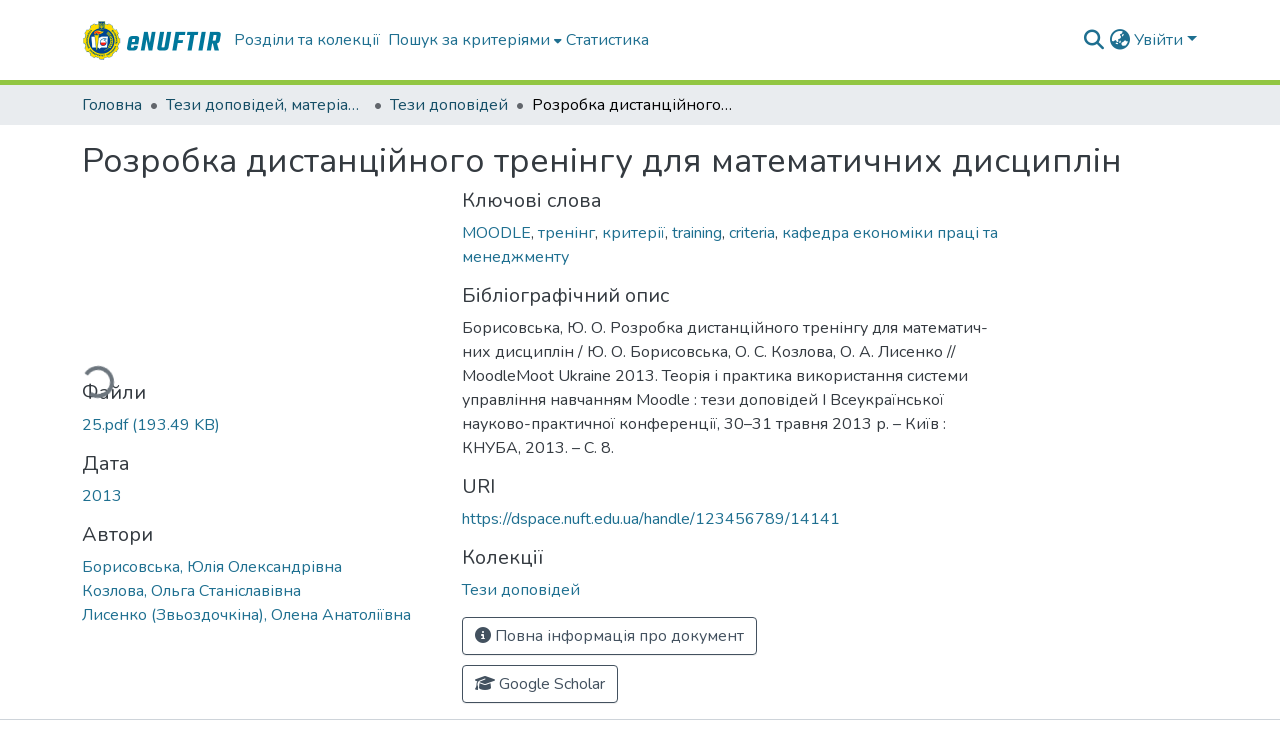

--- FILE ---
content_type: text/html; charset=utf-8
request_url: https://dspace.nuft.edu.ua/items/09adb922-5c6c-4b90-9746-329abdf36656
body_size: 90986
content:
<!DOCTYPE html><html data-beasties-container="" lang="uk"><head>
  <meta charset="UTF-8">
  <base href="/">
  <title>Розробка дистанційного тренінгу для математичних дисциплін</title>
  <meta name="viewport" content="width=device-width,minimum-scale=1">
  <meta http-equiv="cache-control" content="no-store">
<link rel="stylesheet" href="styles.cf390c6bfbe7555f.css" media="print" onload="this.media='all'"><noscript><link rel="stylesheet" href="styles.cf390c6bfbe7555f.css"></noscript><link rel="stylesheet" type="text/css" class="theme-css" href="dspace-theme.css"><link rel="icon" href="assets/dspace/images/favicons/favicon.ico" sizes="any" class="theme-head-tag"><link rel="apple-touch-icon" href="assets/dspace/images/favicons/apple-touch-icon.png" class="theme-head-tag"><link rel="manifest" href="assets/dspace/images/favicons/manifest.webmanifest" class="theme-head-tag"><meta name="Generator" content="DSpace 9.2"><meta name="title" content="Розробка дистанційного тренінгу для математичних дисциплін"><meta name="citation_title" content="Розробка дистанційного тренінгу для математичних дисциплін"><meta name="citation_author" content="Борисовська, Юлія Олександрівна"><meta name="citation_author" content="Козлова, Ольга Станіславівна"><meta name="citation_author" content="Лисенко (Звьоздочкіна), Олена Анатоліївна"><meta name="citation_publication_date" content="2013"><meta name="citation_keywords" content="MOODLE; тренінг; критерії; training; criteria; кафедра економіки праці та менеджменту"><meta name="citation_abstract_html_url" content="https://dspace.nuft.edu.ua/handle/123456789/14141"><meta name="citation_dissertation_name" content="Розробка дистанційного тренінгу для математичних дисциплін"><style ng-app-id="dspace-angular">#skip-to-main-content[_ngcontent-dspace-angular-c4194216939]{position:absolute;top:-40px;left:0;opacity:0;transition:opacity .3s;z-index:calc(var(--ds-nav-z-index) + 1);border-top-left-radius:0;border-top-right-radius:0;border-bottom-left-radius:0}#skip-to-main-content[_ngcontent-dspace-angular-c4194216939]:focus{opacity:1;top:0}</style><style ng-app-id="dspace-angular">.notifications-wrapper{z-index:var(--bs-zindex-popover);text-align:right;overflow-wrap:break-word;word-wrap:break-word;-ms-word-break:break-all;word-break:break-all;word-break:break-word;-webkit-hyphens:auto;hyphens:auto}.notifications-wrapper .notification{display:block}.notifications-wrapper.left{left:0}.notifications-wrapper.top{top:0}.notifications-wrapper.right{right:0}.notifications-wrapper.bottom{bottom:0}.notifications-wrapper.center{left:50%;transform:translate(-50%)}.notifications-wrapper.middle{top:50%;transform:translateY(-50%)}.notifications-wrapper.middle.center{transform:translate(-50%,-50%)}@media screen and (max-width: 576px){.notifications-wrapper{width:auto;left:0;right:0}}
</style><style ng-app-id="dspace-angular">.live-region[_ngcontent-dspace-angular-c315870698]{position:fixed;bottom:0;left:0;right:0;padding-left:60px;height:90px;line-height:18px;color:var(--bs-white);background-color:var(--bs-dark);opacity:.94;z-index:var(--ds-live-region-z-index)}</style><style ng-app-id="dspace-angular">[_nghost-dspace-angular-c3946170981]{--ds-header-navbar-border-bottom-style: solid var(--ds-header-navbar-border-bottom-height) var(--ds-header-navbar-border-bottom-color);--ds-expandable-navbar-border-top-style: solid var(--ds-expandable-navbar-border-top-height) var(--ds-expandable-navbar-border-top-color);--ds-expandable-navbar-height: calc(100vh - var(--ds-header-height))}[_nghost-dspace-angular-c3946170981]   div#header-navbar-wrapper[_ngcontent-dspace-angular-c3946170981]{position:relative;border-bottom:var(--ds-header-navbar-border-bottom-style)}[_nghost-dspace-angular-c3946170981]   div#header-navbar-wrapper[_ngcontent-dspace-angular-c3946170981]   div#mobile-navbar-wrapper[_ngcontent-dspace-angular-c3946170981]{width:100%;background-color:var(--ds-expandable-navbar-bg);position:absolute;z-index:var(--ds-nav-z-index);overflow:hidden}[_nghost-dspace-angular-c3946170981]   div#header-navbar-wrapper[_ngcontent-dspace-angular-c3946170981]   div#mobile-navbar-wrapper[_ngcontent-dspace-angular-c3946170981]   nav#collapsible-mobile-navbar[_ngcontent-dspace-angular-c3946170981]{min-height:var(--ds-expandable-navbar-height);height:auto;border-bottom:var(--ds-header-navbar-border-bottom-style)}[_nghost-dspace-angular-c3946170981]     .ds-menu-item, [_nghost-dspace-angular-c3946170981]     .ds-menu-toggler-wrapper{text-decoration:none}[_nghost-dspace-angular-c3946170981]     nav#desktop-navbar #main-site-navigation .ds-menu-item-wrapper, [_nghost-dspace-angular-c3946170981]     nav#desktop-navbar #main-site-navigation .ds-menu-item, [_nghost-dspace-angular-c3946170981]     nav#desktop-navbar #main-site-navigation .ds-menu-toggler-wrapper{display:flex;align-items:center;height:100%}[_nghost-dspace-angular-c3946170981]     nav#desktop-navbar #main-site-navigation .ds-menu-item{padding:var(--ds-navbar-item-vertical-padding) var(--ds-navbar-item-horizontal-padding)}[_nghost-dspace-angular-c3946170981]     nav#desktop-navbar #main-site-navigation .ds-menu-item, [_nghost-dspace-angular-c3946170981]     nav#desktop-navbar #main-site-navigation .ds-menu-toggler-wrapper{color:var(--ds-navbar-link-color)!important}[_nghost-dspace-angular-c3946170981]     nav#desktop-navbar #main-site-navigation .ds-menu-item:hover, [_nghost-dspace-angular-c3946170981]     nav#desktop-navbar #main-site-navigation .ds-menu-item:focus, [_nghost-dspace-angular-c3946170981]     nav#desktop-navbar #main-site-navigation .ds-menu-toggler-wrapper:hover, [_nghost-dspace-angular-c3946170981]     nav#desktop-navbar #main-site-navigation .ds-menu-toggler-wrapper:focus{color:var(--ds-navbar-link-color-hover)!important}[_nghost-dspace-angular-c3946170981]     nav#desktop-navbar #main-site-navigation .dropdown-menu .ds-menu-item{padding:var(--ds-navbar-dropdown-item-vertical-padding) var(--ds-navbar-dropdown-item-horizontal-padding)}[_nghost-dspace-angular-c3946170981]     nav#collapsible-mobile-navbar{border-top:var(--ds-expandable-navbar-border-top-style);padding-top:var(--ds-expandable-navbar-padding-top)}[_nghost-dspace-angular-c3946170981]     nav#collapsible-mobile-navbar #main-site-navigation .ds-menu-item{padding:var(--ds-expandable-navbar-item-vertical-padding) 0}</style><style ng-app-id="dspace-angular">[_nghost-dspace-angular-c2127617129]   footer[_ngcontent-dspace-angular-c2127617129]{background-color:var(--ds-footer-bg);text-align:center;z-index:var(--ds-footer-z-index);border-top:var(--ds-footer-border);padding:var(--ds-footer-padding)}[_nghost-dspace-angular-c2127617129]   footer[_ngcontent-dspace-angular-c2127617129]   p[_ngcontent-dspace-angular-c2127617129]{margin:0}[_nghost-dspace-angular-c2127617129]   footer[_ngcontent-dspace-angular-c2127617129]   div[_ngcontent-dspace-angular-c2127617129] > img[_ngcontent-dspace-angular-c2127617129]{height:var(--ds-footer-logo-height)}[_nghost-dspace-angular-c2127617129]   footer[_ngcontent-dspace-angular-c2127617129]   .top-footer[_ngcontent-dspace-angular-c2127617129]{background-color:var(--ds-top-footer-bg);padding:var(--ds-footer-padding);margin:calc(var(--ds-footer-padding) * -1)}[_nghost-dspace-angular-c2127617129]   footer[_ngcontent-dspace-angular-c2127617129]   .repo-badges[_ngcontent-dspace-angular-c2127617129]{display:flex;flex-wrap:wrap;justify-content:center;gap:.75rem;margin:.5rem 0}[_nghost-dspace-angular-c2127617129]   footer[_ngcontent-dspace-angular-c2127617129]   .repo-badge[_ngcontent-dspace-angular-c2127617129]{display:inline-flex;align-items:center;justify-content:center;padding:.25rem .75rem;border-radius:9px;background-color:#fff;box-shadow:0 1px 3px #0000001f;transition:transform .15s ease,box-shadow .15s ease,background-color .15s ease}[_nghost-dspace-angular-c2127617129]   footer[_ngcontent-dspace-angular-c2127617129]   .repo-badge[_ngcontent-dspace-angular-c2127617129]   img[_ngcontent-dspace-angular-c2127617129]{max-height:40px;height:auto;width:auto;display:block}[_nghost-dspace-angular-c2127617129]   footer[_ngcontent-dspace-angular-c2127617129]   .repo-badge[_ngcontent-dspace-angular-c2127617129]:hover, [_nghost-dspace-angular-c2127617129]   footer[_ngcontent-dspace-angular-c2127617129]   .repo-badge[_ngcontent-dspace-angular-c2127617129]:focus{background-color:#f5f5f5;box-shadow:0 2px 6px #0000002e;transform:translateY(-1px)}[_nghost-dspace-angular-c2127617129]   footer[_ngcontent-dspace-angular-c2127617129]   .bottom-footer[_ngcontent-dspace-angular-c2127617129]   .notify-enabled[_ngcontent-dspace-angular-c2127617129]{position:relative;margin-top:4px}[_nghost-dspace-angular-c2127617129]   footer[_ngcontent-dspace-angular-c2127617129]   .bottom-footer[_ngcontent-dspace-angular-c2127617129]   .notify-enabled[_ngcontent-dspace-angular-c2127617129]   .coar-notify-support-route[_ngcontent-dspace-angular-c2127617129]{padding:0 calc(var(--bs-spacer) / 2);color:inherit}[_nghost-dspace-angular-c2127617129]   footer[_ngcontent-dspace-angular-c2127617129]   .bottom-footer[_ngcontent-dspace-angular-c2127617129]   .notify-enabled[_ngcontent-dspace-angular-c2127617129]   .n-coar[_ngcontent-dspace-angular-c2127617129]{height:var(--ds-footer-n-coar-height);margin-bottom:8.5px}@media screen and (min-width: 768px){[_nghost-dspace-angular-c2127617129]   footer[_ngcontent-dspace-angular-c2127617129]   .bottom-footer[_ngcontent-dspace-angular-c2127617129]   .notify-enabled[_ngcontent-dspace-angular-c2127617129]{position:absolute;bottom:4px;right:0}}[_nghost-dspace-angular-c2127617129]   footer[_ngcontent-dspace-angular-c2127617129]   .bottom-footer[_ngcontent-dspace-angular-c2127617129]   ul[_ngcontent-dspace-angular-c2127617129]   li[_ngcontent-dspace-angular-c2127617129]{display:inline-flex}[_nghost-dspace-angular-c2127617129]   footer[_ngcontent-dspace-angular-c2127617129]   .bottom-footer[_ngcontent-dspace-angular-c2127617129]   ul[_ngcontent-dspace-angular-c2127617129]   li[_ngcontent-dspace-angular-c2127617129]   a[_ngcontent-dspace-angular-c2127617129], [_nghost-dspace-angular-c2127617129]   footer[_ngcontent-dspace-angular-c2127617129]   .bottom-footer[_ngcontent-dspace-angular-c2127617129]   ul[_ngcontent-dspace-angular-c2127617129]   li[_ngcontent-dspace-angular-c2127617129]   .btn-link[_ngcontent-dspace-angular-c2127617129]{padding:0 calc(var(--bs-spacer) / 2);color:inherit;font-size:.875em}[_nghost-dspace-angular-c2127617129]   footer[_ngcontent-dspace-angular-c2127617129]   .bottom-footer[_ngcontent-dspace-angular-c2127617129]   ul[_ngcontent-dspace-angular-c2127617129]   li[_ngcontent-dspace-angular-c2127617129]   a[_ngcontent-dspace-angular-c2127617129]:focus, [_nghost-dspace-angular-c2127617129]   footer[_ngcontent-dspace-angular-c2127617129]   .bottom-footer[_ngcontent-dspace-angular-c2127617129]   ul[_ngcontent-dspace-angular-c2127617129]   li[_ngcontent-dspace-angular-c2127617129]   .btn-link[_ngcontent-dspace-angular-c2127617129]:focus{box-shadow:none;text-decoration:underline}[_nghost-dspace-angular-c2127617129]   footer[_ngcontent-dspace-angular-c2127617129]   .bottom-footer[_ngcontent-dspace-angular-c2127617129]   ul[_ngcontent-dspace-angular-c2127617129]   li[_ngcontent-dspace-angular-c2127617129]   a[_ngcontent-dspace-angular-c2127617129]:focus-visible, [_nghost-dspace-angular-c2127617129]   footer[_ngcontent-dspace-angular-c2127617129]   .bottom-footer[_ngcontent-dspace-angular-c2127617129]   ul[_ngcontent-dspace-angular-c2127617129]   li[_ngcontent-dspace-angular-c2127617129]   .btn-link[_ngcontent-dspace-angular-c2127617129]:focus-visible{box-shadow:0 0 0 .2rem #ffffff80}[_nghost-dspace-angular-c2127617129]   footer[_ngcontent-dspace-angular-c2127617129]   .bottom-footer[_ngcontent-dspace-angular-c2127617129]   ul[_ngcontent-dspace-angular-c2127617129]   li[_ngcontent-dspace-angular-c2127617129]:not(:last-child):after{content:"";border-right:1px var(--bs-secondary) solid}[_nghost-dspace-angular-c2127617129]   footer[_ngcontent-dspace-angular-c2127617129]   .btn[_ngcontent-dspace-angular-c2127617129]{box-shadow:none}</style><style ng-app-id="dspace-angular">[_nghost-dspace-angular-c3363860429]{position:fixed;left:0;top:0;z-index:var(--ds-sidebar-z-index)}[_nghost-dspace-angular-c3363860429]   nav#admin-sidebar[_ngcontent-dspace-angular-c3363860429]{max-width:var(--ds-admin-sidebar-fixed-element-width);display:flex;flex-direction:column;flex-wrap:nowrap}[_nghost-dspace-angular-c3363860429]   nav#admin-sidebar[_ngcontent-dspace-angular-c3363860429]   div#sidebar-top-level-items-container[_ngcontent-dspace-angular-c3363860429]{flex:1 1 auto;overflow-x:hidden;overflow-y:auto}[_nghost-dspace-angular-c3363860429]   nav#admin-sidebar[_ngcontent-dspace-angular-c3363860429]   div#sidebar-top-level-items-container[_ngcontent-dspace-angular-c3363860429]::-webkit-scrollbar{width:var(--ds-dark-scrollbar-width);height:3px}[_nghost-dspace-angular-c3363860429]   nav#admin-sidebar[_ngcontent-dspace-angular-c3363860429]   div#sidebar-top-level-items-container[_ngcontent-dspace-angular-c3363860429]::-webkit-scrollbar-button{background-color:var(--ds-dark-scrollbar-bg)}[_nghost-dspace-angular-c3363860429]   nav#admin-sidebar[_ngcontent-dspace-angular-c3363860429]   div#sidebar-top-level-items-container[_ngcontent-dspace-angular-c3363860429]::-webkit-scrollbar-track{background-color:var(--ds-dark-scrollbar-alt-bg)}[_nghost-dspace-angular-c3363860429]   nav#admin-sidebar[_ngcontent-dspace-angular-c3363860429]   div#sidebar-top-level-items-container[_ngcontent-dspace-angular-c3363860429]::-webkit-scrollbar-track-piece{background-color:var(--ds-dark-scrollbar-bg)}[_nghost-dspace-angular-c3363860429]   nav#admin-sidebar[_ngcontent-dspace-angular-c3363860429]   div#sidebar-top-level-items-container[_ngcontent-dspace-angular-c3363860429]::-webkit-scrollbar-thumb{height:50px;background-color:var(--ds-dark-scrollbar-fg);border-radius:3px}[_nghost-dspace-angular-c3363860429]   nav#admin-sidebar[_ngcontent-dspace-angular-c3363860429]   div#sidebar-top-level-items-container[_ngcontent-dspace-angular-c3363860429]::-webkit-scrollbar-corner{background-color:var(--ds-dark-scrollbar-alt-bg)}[_nghost-dspace-angular-c3363860429]   nav#admin-sidebar[_ngcontent-dspace-angular-c3363860429]   div#sidebar-top-level-items-container[_ngcontent-dspace-angular-c3363860429]::-webkit-resizer{background-color:var(--ds-dark-scrollbar-bg)}[_nghost-dspace-angular-c3363860429]   nav#admin-sidebar[_ngcontent-dspace-angular-c3363860429]   img#admin-sidebar-logo[_ngcontent-dspace-angular-c3363860429]{height:var(--ds-admin-sidebar-logo-height)}[_nghost-dspace-angular-c3363860429]   nav#admin-sidebar[_ngcontent-dspace-angular-c3363860429]     .sidebar-full-width-container{width:100%;padding-left:0;padding-right:0;margin-left:0;margin-right:0}[_nghost-dspace-angular-c3363860429]   nav#admin-sidebar[_ngcontent-dspace-angular-c3363860429]     .sidebar-item{padding-top:var(--ds-admin-sidebar-item-padding);padding-bottom:var(--ds-admin-sidebar-item-padding)}[_nghost-dspace-angular-c3363860429]   nav#admin-sidebar[_ngcontent-dspace-angular-c3363860429]     .sidebar-section-wrapper{display:flex;flex-direction:row;flex-wrap:nowrap;align-items:stretch}[_nghost-dspace-angular-c3363860429]   nav#admin-sidebar[_ngcontent-dspace-angular-c3363860429]     .sidebar-section-wrapper>.sidebar-fixed-element-wrapper{min-width:var(--ds-admin-sidebar-fixed-element-width);flex:1 1 auto;display:flex;flex-direction:row;justify-content:center;align-items:center}[_nghost-dspace-angular-c3363860429]   nav#admin-sidebar[_ngcontent-dspace-angular-c3363860429]     .sidebar-section-wrapper>.sidebar-collapsible-element-outer-wrapper{display:flex;flex-wrap:wrap;justify-content:flex-end;max-width:calc(100% - var(--ds-admin-sidebar-fixed-element-width));padding-left:var(--ds-dark-scrollbar-width);overflow-x:hidden}[_nghost-dspace-angular-c3363860429]   nav#admin-sidebar[_ngcontent-dspace-angular-c3363860429]     .sidebar-section-wrapper>.sidebar-collapsible-element-outer-wrapper>.sidebar-collapsible-element-inner-wrapper{min-width:calc(var(--ds-admin-sidebar-collapsible-element-width) - var(--ds-dark-scrollbar-width));height:100%;padding-right:var(--ds-admin-sidebar-item-padding)}[_nghost-dspace-angular-c3363860429]   nav#admin-sidebar[_ngcontent-dspace-angular-c3363860429]{background-color:var(--ds-admin-sidebar-bg)}[_nghost-dspace-angular-c3363860429]   nav#admin-sidebar[_ngcontent-dspace-angular-c3363860429]    {color:#fff}[_nghost-dspace-angular-c3363860429]   nav#admin-sidebar[_ngcontent-dspace-angular-c3363860429]     a{color:var(--ds-admin-sidebar-link-color);text-decoration:none}[_nghost-dspace-angular-c3363860429]   nav#admin-sidebar[_ngcontent-dspace-angular-c3363860429]     a:hover, [_nghost-dspace-angular-c3363860429]   nav#admin-sidebar[_ngcontent-dspace-angular-c3363860429]     a:focus{color:var(--ds-admin-sidebar-link-hover-color)}[_nghost-dspace-angular-c3363860429]   nav#admin-sidebar[_ngcontent-dspace-angular-c3363860429]   div#sidebar-header-container[_ngcontent-dspace-angular-c3363860429]{background-color:var(--ds-admin-sidebar-header-bg)}[_nghost-dspace-angular-c3363860429]   nav#admin-sidebar[_ngcontent-dspace-angular-c3363860429]   div#sidebar-header-container[_ngcontent-dspace-angular-c3363860429]   .sidebar-fixed-element-wrapper[_ngcontent-dspace-angular-c3363860429]{background-color:var(--ds-admin-sidebar-header-bg)}  .browser-firefox-windows{--ds-dark-scrollbar-width: 20px}</style><style ng-app-id="dspace-angular">@media (max-width: 991.98px){.container[_ngcontent-dspace-angular-c3462671729]{width:100%;max-width:none}}</style><style ng-app-id="dspace-angular">@charset "UTF-8";.nav-breadcrumb[_ngcontent-dspace-angular-c5667486]{background-color:var(--ds-breadcrumb-bg)!important}.breadcrumb[_ngcontent-dspace-angular-c5667486]{border-radius:0;padding-bottom:calc(var(--ds-content-spacing) / 2);padding-top:calc(var(--ds-content-spacing) / 2);background-color:var(--ds-breadcrumb-bg)!important;padding-left:calc(var(--bs-spacer) * .75);padding-right:calc(var(--bs-spacer) * .75)}li.breadcrumb-item[_ngcontent-dspace-angular-c5667486]{display:flex}.breadcrumb-item-limiter[_ngcontent-dspace-angular-c5667486]{display:inline-block;max-width:var(--ds-breadcrumb-max-length)}.breadcrumb-item-limiter[_ngcontent-dspace-angular-c5667486] > *[_ngcontent-dspace-angular-c5667486]{max-width:100%;display:block}li.breadcrumb-item[_ngcontent-dspace-angular-c5667486]   a[_ngcontent-dspace-angular-c5667486]{color:var(--ds-breadcrumb-link-color)}li.breadcrumb-item.active[_ngcontent-dspace-angular-c5667486]{color:var(--ds-breadcrumb-link-active-color)}.breadcrumb-item[_ngcontent-dspace-angular-c5667486] + .breadcrumb-item[_ngcontent-dspace-angular-c5667486]:before{display:block;content:"\2022"!important}</style><style ng-app-id="dspace-angular">.request-a-copy-access-icon[_ngcontent-dspace-angular-c676989622]{margin-right:4px;color:var(--bs-success)}.request-a-copy-access-error-icon[_ngcontent-dspace-angular-c676989622]{margin-right:4px}</style><style ng-app-id="dspace-angular">.source-logo[_ngcontent-dspace-angular-c764111523]{max-height:var(--ds-header-logo-height)}.source-logo-container[_ngcontent-dspace-angular-c764111523]{width:var(--ds-qa-logo-width);display:flex;justify-content:center}.sections-gap[_ngcontent-dspace-angular-c764111523]{gap:1rem}</style><style ng-app-id="dspace-angular">[_nghost-dspace-angular-c3457600916]{width:100%}</style><style ng-app-id="dspace-angular">[_nghost-dspace-angular-c102746809]   .simple-view-element[_ngcontent-dspace-angular-c102746809]{margin-bottom:15px}[_nghost-dspace-angular-c102746809]   .simple-view-element-header[_ngcontent-dspace-angular-c102746809]{font-size:1.25rem}</style><style ng-app-id="dspace-angular">[_nghost-dspace-angular-c2849614740]   #main-site-header[_ngcontent-dspace-angular-c2849614740]{min-height:var(--ds-header-height)}@media (min-width: 768px){[_nghost-dspace-angular-c2849614740]   #main-site-header[_ngcontent-dspace-angular-c2849614740]{height:var(--ds-header-height)}}[_nghost-dspace-angular-c2849614740]   #main-site-header[_ngcontent-dspace-angular-c2849614740]{background-color:var(--ds-header-bg)}[_nghost-dspace-angular-c2849614740]   #main-site-header-container[_ngcontent-dspace-angular-c2849614740]{min-height:var(--ds-header-height)}[_nghost-dspace-angular-c2849614740]   img#header-logo[_ngcontent-dspace-angular-c2849614740]{height:var(--ds-header-logo-height)}[_nghost-dspace-angular-c2849614740]   button#navbar-toggler[_ngcontent-dspace-angular-c2849614740]{color:var(--ds-header-icon-color)}[_nghost-dspace-angular-c2849614740]   button#navbar-toggler[_ngcontent-dspace-angular-c2849614740]:hover, [_nghost-dspace-angular-c2849614740]   button#navbar-toggler[_ngcontent-dspace-angular-c2849614740]:focus{color:var(--ds-header-icon-color-hover)}</style><style ng-app-id="dspace-angular">.ds-context-help-toggle[_ngcontent-dspace-angular-c2426259484]{color:var(--ds-header-icon-color);background-color:var(--ds-header-bg)}.ds-context-help-toggle[_ngcontent-dspace-angular-c2426259484]:hover, .ds-context-help-toggle[_ngcontent-dspace-angular-c2426259484]:focus{color:var(--ds-header-icon-color-hover)}</style><style ng-app-id="dspace-angular">.limit-width[_ngcontent-dspace-angular-c2773570689]{max-width:var(--ds-thumbnail-max-width)}img[_ngcontent-dspace-angular-c2773570689]{max-width:100%}.outer[_ngcontent-dspace-angular-c2773570689]{position:relative}.outer[_ngcontent-dspace-angular-c2773570689]:before{display:block;content:"";width:100%;padding-top:141.4285714286%}.outer[_ngcontent-dspace-angular-c2773570689] > .inner[_ngcontent-dspace-angular-c2773570689]{position:absolute;inset:0}.outer[_ngcontent-dspace-angular-c2773570689] > .inner[_ngcontent-dspace-angular-c2773570689] > .thumbnail-placeholder[_ngcontent-dspace-angular-c2773570689]{background:var(--ds-thumbnail-placeholder-background);border:var(--ds-thumbnail-placeholder-border);color:var(--ds-thumbnail-placeholder-color);font-weight:700}.outer[_ngcontent-dspace-angular-c2773570689] > .inner[_ngcontent-dspace-angular-c2773570689] > .centered[_ngcontent-dspace-angular-c2773570689]{width:100%;height:100%;display:flex;justify-content:center;align-items:center;text-align:center}</style><style ng-app-id="dspace-angular">.loader[_ngcontent-dspace-angular-c2900724439]{margin:0 25px}span[_ngcontent-dspace-angular-c2900724439]{display:block;margin:0 auto}span[class*=l-][_ngcontent-dspace-angular-c2900724439]{height:4px;width:4px;background:#000;display:inline-block;margin:12px 2px;border-radius:100%;-webkit-border-radius:100%;-moz-border-radius:100%;-webkit-animation:_ngcontent-dspace-angular-c2900724439_loader 2s infinite;-webkit-animation-timing-function:cubic-bezier(.03,.615,.995,.415);-webkit-animation-fill-mode:both;-moz-animation:loader 2s infinite;-moz-animation-timing-function:cubic-bezier(.03,.615,.995,.415);-moz-animation-fill-mode:both;-ms-animation:loader 2s infinite;-ms-animation-timing-function:cubic-bezier(.03,.615,.995,.415);-ms-animation-fill-mode:both;animation:_ngcontent-dspace-angular-c2900724439_loader 2s infinite;animation-timing-function:cubic-bezier(.03,.615,.995,.415);animation-fill-mode:both}span.l-1[_ngcontent-dspace-angular-c2900724439]{animation-delay:1s;-ms-animation-delay:1s;-moz-animation-delay:1s}span.l-2[_ngcontent-dspace-angular-c2900724439]{animation-delay:.9s;-ms-animation-delay:.9s;-moz-animation-delay:.9s}span.l-3[_ngcontent-dspace-angular-c2900724439]{animation-delay:.8s;-ms-animation-delay:.8s;-moz-animation-delay:.8s}span.l-4[_ngcontent-dspace-angular-c2900724439]{animation-delay:.7s;-ms-animation-delay:.7s;-moz-animation-delay:.7s}span.l-5[_ngcontent-dspace-angular-c2900724439]{animation-delay:.6s;-ms-animation-delay:.6s;-moz-animation-delay:.6s}span.l-6[_ngcontent-dspace-angular-c2900724439]{animation-delay:.5s;-ms-animation-delay:.5s;-moz-animation-delay:.5s}span.l-7[_ngcontent-dspace-angular-c2900724439]{animation-delay:.4s;-ms-animation-delay:.4s;-moz-animation-delay:.4s}span.l-8[_ngcontent-dspace-angular-c2900724439]{animation-delay:.3s;-ms-animation-delay:.3s;-moz-animation-delay:.3s}span.l-9[_ngcontent-dspace-angular-c2900724439]{animation-delay:.2s;-ms-animation-delay:.2s;-moz-animation-delay:.2s}span.l-9[_ngcontent-dspace-angular-c2900724439]{animation-delay:.1s;-ms-animation-delay:.1s;-moz-animation-delay:.1s}span.l-10[_ngcontent-dspace-angular-c2900724439]{animation-delay:0s;-ms-animation-delay:0s;-moz-animation-delay:0s}@keyframes _ngcontent-dspace-angular-c2900724439_loader{0%{transform:translate(-30px);opacity:0}25%{opacity:1}50%{transform:translate(30px);opacity:0}to{opacity:0}}.spinner[_ngcontent-dspace-angular-c2900724439]{color:var(--bs-gray-600)}</style><style ng-app-id="dspace-angular">input[type=text][_ngcontent-dspace-angular-c3285731099]{margin-top:calc(-.3 * var(--bs-font-size-base));background-color:#fff!important;border-color:var(--ds-header-icon-color);right:0}input[type=text].collapsed[_ngcontent-dspace-angular-c3285731099]{opacity:0}.submit-icon[_ngcontent-dspace-angular-c3285731099]{cursor:pointer;position:sticky;top:0;border:0!important;color:var(--ds-header-icon-color)}.submit-icon[_ngcontent-dspace-angular-c3285731099]:hover, .submit-icon[_ngcontent-dspace-angular-c3285731099]:focus{color:var(--ds-header-icon-color-hover)}@media screen and (max-width: 768px){.query[_ngcontent-dspace-angular-c3285731099]:focus{max-width:250px!important;width:40vw!important}}</style><style ng-app-id="dspace-angular">.dropdown-toggle[_ngcontent-dspace-angular-c1918186025]:after{display:none}.dropdown-toggle[_ngcontent-dspace-angular-c1918186025]{color:var(--ds-header-icon-color)}.dropdown-toggle[_ngcontent-dspace-angular-c1918186025]:hover, .dropdown-toggle[_ngcontent-dspace-angular-c1918186025]:focus{color:var(--ds-header-icon-color-hover)}.dropdown-item[_ngcontent-dspace-angular-c1918186025]{cursor:pointer}</style><style ng-app-id="dspace-angular">#loginDropdownMenu[_ngcontent-dspace-angular-c2631332583], #logoutDropdownMenu[_ngcontent-dspace-angular-c2631332583]{min-width:330px;z-index:1002}#loginDropdownMenu[_ngcontent-dspace-angular-c2631332583]{min-height:75px}.dropdown-item.active[_ngcontent-dspace-angular-c2631332583], .dropdown-item[_ngcontent-dspace-angular-c2631332583]:active, .dropdown-item[_ngcontent-dspace-angular-c2631332583]:hover, .dropdown-item[_ngcontent-dspace-angular-c2631332583]:focus{background-color:#0000!important}.loginLink[_ngcontent-dspace-angular-c2631332583], .dropdownLogin[_ngcontent-dspace-angular-c2631332583], .logoutLink[_ngcontent-dspace-angular-c2631332583], .dropdownLogout[_ngcontent-dspace-angular-c2631332583]{color:var(--ds-header-icon-color)}.loginLink[_ngcontent-dspace-angular-c2631332583]:hover, .loginLink[_ngcontent-dspace-angular-c2631332583]:focus, .dropdownLogin[_ngcontent-dspace-angular-c2631332583]:hover, .dropdownLogin[_ngcontent-dspace-angular-c2631332583]:focus, .logoutLink[_ngcontent-dspace-angular-c2631332583]:hover, .logoutLink[_ngcontent-dspace-angular-c2631332583]:focus, .dropdownLogout[_ngcontent-dspace-angular-c2631332583]:hover, .dropdownLogout[_ngcontent-dspace-angular-c2631332583]:focus{color:var(--ds-header-icon-color-hover)}.dropdownLogin[_ngcontent-dspace-angular-c2631332583]:not(:focus-visible).active, .dropdownLogin[_ngcontent-dspace-angular-c2631332583]:not(:focus-visible):active, .dropdownLogin[_ngcontent-dspace-angular-c2631332583]:not(:focus-visible).active:focus, .dropdownLogin[_ngcontent-dspace-angular-c2631332583]:not(:focus-visible):active:focus, .dropdownLogout[_ngcontent-dspace-angular-c2631332583]:not(:focus-visible).active, .dropdownLogout[_ngcontent-dspace-angular-c2631332583]:not(:focus-visible):active, .dropdownLogout[_ngcontent-dspace-angular-c2631332583]:not(:focus-visible).active:focus, .dropdownLogout[_ngcontent-dspace-angular-c2631332583]:not(:focus-visible):active:focus{box-shadow:unset}.dropdown-toggle[_ngcontent-dspace-angular-c2631332583]:after{margin-left:0}</style><style ng-app-id="dspace-angular">.login-container[_ngcontent-dspace-angular-c3686637905]{max-width:350px}a[_ngcontent-dspace-angular-c3686637905]{white-space:normal;padding:.25rem .75rem}</style><style ng-app-id="dspace-angular">[_nghost-dspace-angular-c1271002070]     .card{margin-bottom:var(--ds-submission-sections-margin-bottom);overflow:unset}.section-focus[_ngcontent-dspace-angular-c1271002070]{border-radius:var(--bs-border-radius);box-shadow:var(--bs-btn-focus-box-shadow)}[_nghost-dspace-angular-c1271002070]     .card:first-of-type{border-bottom:var(--bs-card-border-width) solid var(--bs-card-border-color)!important;border-bottom-left-radius:var(--bs-card-border-radius)!important;border-bottom-right-radius:var(--bs-card-border-radius)!important}[_nghost-dspace-angular-c1271002070]     .card-header button{box-shadow:none!important;width:100%}</style><style ng-app-id="dspace-angular">.form-login[_ngcontent-dspace-angular-c1180915893]   .form-control[_ngcontent-dspace-angular-c1180915893]:focus{z-index:2}.form-login[_ngcontent-dspace-angular-c1180915893]   input[type=email][_ngcontent-dspace-angular-c1180915893]{margin-bottom:-1px;border-bottom-right-radius:0;border-bottom-left-radius:0}.form-login[_ngcontent-dspace-angular-c1180915893]   input[type=password][_ngcontent-dspace-angular-c1180915893]{border-top-left-radius:0;border-top-right-radius:0}.dropdown-item[_ngcontent-dspace-angular-c1180915893]{white-space:normal;padding:.25rem .75rem}</style><style ng-app-id="dspace-angular">[_nghost-dspace-angular-c721316482]   .ds-menu-item[_ngcontent-dspace-angular-c721316482]{display:inline-block}</style><style ng-app-id="dspace-angular">.btn-dark[_ngcontent-dspace-angular-c2003421933]{background-color:var(--ds-admin-sidebar-bg)}.dso-button-menu[_ngcontent-dspace-angular-c2003421933]   .dropdown-toggle[_ngcontent-dspace-angular-c2003421933]:after{content:"";width:0;height:0;border-style:solid;border-width:12px 12px 0 0;border-color:rgba(0,0,0,0) #627a91 rgba(0,0,0,0) rgba(0,0,0,0);border-bottom-right-radius:var(--bs-btn-border-radius-sm);right:0;bottom:0;position:absolute;overflow:hidden}.dso-button-menu[_ngcontent-dspace-angular-c2003421933]{overflow:hidden}ul.dropdown-menu[_ngcontent-dspace-angular-c2003421933]{background-color:var(--ds-admin-sidebar-bg);color:#fff}ul.dropdown-menu[_ngcontent-dspace-angular-c2003421933]     a{color:#fff}ul.dropdown-menu[_ngcontent-dspace-angular-c2003421933]     a.disabled{color:var(--bs-btn-link-disabled-color)}ul.dropdown-menu[_ngcontent-dspace-angular-c2003421933]   .disabled[_ngcontent-dspace-angular-c2003421933]{color:var(--bs-btn-link-disabled-color)}.dso-edit-menu-dropdown[_ngcontent-dspace-angular-c2003421933]{max-width:min(600px,75vw)}</style><style ng-app-id="dspace-angular">[_nghost-dspace-angular-c1379002931]   .ds-menu-item-wrapper[_ngcontent-dspace-angular-c1379002931]{position:relative}[_nghost-dspace-angular-c1379002931]   .dropdown-menu[_ngcontent-dspace-angular-c1379002931]{overflow:hidden;min-width:100%;top:100%;border:0;background-color:var(--ds-expandable-navbar-bg)}@media (min-width: 768px){[_nghost-dspace-angular-c1379002931]   .dropdown-menu[_ngcontent-dspace-angular-c1379002931]{border-top-left-radius:0;border-top-right-radius:0;background-color:var(--ds-navbar-dropdown-bg)}}[_nghost-dspace-angular-c1379002931]   .toggle-menu-icon[_ngcontent-dspace-angular-c1379002931], [_nghost-dspace-angular-c1379002931]   .toggle-menu-icon[_ngcontent-dspace-angular-c1379002931]:hover{text-decoration:none}</style><style ng-app-id="dspace-angular">[_nghost-dspace-angular-c830142487]   .ds-menu-item[_ngcontent-dspace-angular-c830142487]{display:inline-block}</style><link href="https://dspace.nuft.edu.ua/bitstreams/63d07d1c-cc0e-4842-8586-f0e00b5e214d/download" rel="item" type="application/pdf"><link href="https://dspace.nuft.edu.ua/signposting/describedby/09adb922-5c6c-4b90-9746-329abdf36656" rel="describedby" type="application/vnd.datacite.datacite+xml"><link href="https://dspace.nuft.edu.ua/handle/123456789/14141" rel="cite-as"><link href="https://dspace.nuft.edu.ua/signposting/linksets/09adb922-5c6c-4b90-9746-329abdf36656" rel="linkset" type="application/linkset"><link href="https://dspace.nuft.edu.ua/signposting/linksets/09adb922-5c6c-4b90-9746-329abdf36656/json" rel="linkset" type="application/linkset+json"><link href="https://schema.org/AboutPage" rel="type"><link href="https://schema.org/Thesis" rel="type"><style ng-app-id="dspace-angular">.request-a-copy-access-icon[_ngcontent-dspace-angular-c2214059055]{color:var(--bs-success)}.btn-download[_ngcontent-dspace-angular-c2214059055]{width:fit-content}</style><style ng-app-id="dspace-angular">span[_ngcontent-dspace-angular-c3817335473]{white-space:normal}</style><meta name="citation_pdf_url" content="https://dspace.nuft.edu.ua/bitstreams/63d07d1c-cc0e-4842-8586-f0e00b5e214d/download"></head>

<body>
  <ds-app ng-version="20.3.14" ng-server-context="ssr"><ds-root data-used-theme="base"><ds-base-root _nghost-dspace-angular-c4194216939="" class="ng-tns-c4194216939-0 ng-star-inserted"><button _ngcontent-dspace-angular-c4194216939="" id="skip-to-main-content" class="sr-only ng-tns-c4194216939-0"> Перейти до основного вмісту
</button><div _ngcontent-dspace-angular-c4194216939="" class="outer-wrapper ng-tns-c4194216939-0 ng-trigger ng-trigger-slideSidebarPadding" style="padding-left: 0;"><ds-admin-sidebar _ngcontent-dspace-angular-c4194216939="" class="ng-tns-c4194216939-0" data-used-theme="base"><ds-base-admin-sidebar _nghost-dspace-angular-c3363860429="" class="ng-tns-c3363860429-2 ng-star-inserted" style=""><!----></ds-base-admin-sidebar><!----></ds-admin-sidebar><div _ngcontent-dspace-angular-c4194216939="" class="inner-wrapper ng-tns-c4194216939-0"><ds-system-wide-alert-banner _ngcontent-dspace-angular-c4194216939="" class="ng-tns-c4194216939-0"><!----></ds-system-wide-alert-banner><ds-header-navbar-wrapper _ngcontent-dspace-angular-c4194216939="" class="ng-tns-c4194216939-0" data-used-theme="dspace"><ds-themed-header-navbar-wrapper _nghost-dspace-angular-c3946170981="" class="ng-tns-c3946170981-1 ng-star-inserted" style=""><div _ngcontent-dspace-angular-c3946170981="" id="header-navbar-wrapper" class="ng-tns-c3946170981-1"><ds-header _ngcontent-dspace-angular-c3946170981="" class="ng-tns-c3946170981-1" data-used-theme="dspace"><ds-themed-header _nghost-dspace-angular-c2849614740="" class="ng-star-inserted"><header _ngcontent-dspace-angular-c2849614740="" id="main-site-header"><div _ngcontent-dspace-angular-c2849614740="" id="main-site-header-container" class="container h-100 d-flex flex-row align-items-center justify-content-between gapx-3 gapy-2"><div _ngcontent-dspace-angular-c2849614740="" id="header-left" class="h-100 flex-fill d-flex flex-row flex-nowrap justify-content-start align-items-center gapx-3 flex-grow-1" role="presentation"><a _ngcontent-dspace-angular-c2849614740="" routerlink="/home" role="button" tabindex="0" class="d-block my-2 my-md-0" aria-label="Головна" href="/home"><img _ngcontent-dspace-angular-c2849614740="" id="header-logo" src="assets/dspace/images/dspace-logo.png" alt="Логотип репозитарію"></a><nav _ngcontent-dspace-angular-c2849614740="" id="desktop-navbar" class="navbar navbar-expand p-0 align-items-stretch align-self-stretch flex-grow-1 flex-shrink-1 ng-star-inserted" aria-label="Головна навігаційна панель"><ds-navbar _ngcontent-dspace-angular-c2849614740="" data-used-theme="dspace"><ds-themed-navbar class="ng-tns-c1682811749-4 ng-star-inserted" style=""><!----><div role="menubar" id="main-site-navigation" class="navbar-nav flex-shrink-1 h-100 align-items-md-stretch gapx-3 ng-tns-c1682811749-4 navbar-nav-desktop"><ds-navbar-section class="ng-star-inserted" style=""><div class="ds-menu-item-wrapper text-md-center" id="navbar-section-public_0_0"><ds-link-menu-item _nghost-dspace-angular-c721316482="" class="ng-star-inserted"><a _ngcontent-dspace-angular-c721316482="" role="menuitem" href="/community-list" tabindex="0" class="ds-menu-item" data-test="link-menu-item.menu.section.browse_global_communities_and_collections">Розділи та колекції</a></ds-link-menu-item><!----></div></ds-navbar-section><!----><ds-expandable-navbar-section class="ng-star-inserted" style="" data-used-theme="base"><ds-base-expandable-navbar-section _nghost-dspace-angular-c1379002931="" class="ng-tns-c1379002931-9 ng-star-inserted"><div _ngcontent-dspace-angular-c1379002931="" data-test="navbar-section-wrapper" class="ds-menu-item-wrapper text-md-center ng-tns-c1379002931-9 ng-star-inserted" id="expandable-navbar-section-public_1_0"><a _ngcontent-dspace-angular-c1379002931="" href="javascript:void(0);" routerlinkactive="active" role="menuitem" aria-haspopup="menu" data-test="navbar-section-toggler" class="d-flex flex-row flex-nowrap align-items-center gapx-1 ds-menu-toggler-wrapper ng-tns-c1379002931-9" aria-expanded="false" aria-controls="expandable-navbar-section-public_1_0-dropdown"><span _ngcontent-dspace-angular-c1379002931="" class="flex-fill ng-tns-c1379002931-9"><ds-text-menu-item _nghost-dspace-angular-c830142487="" class="ng-star-inserted"><span _ngcontent-dspace-angular-c830142487="" tabindex="0" role="button" class="ds-menu-item">Пошук за критеріями</span></ds-text-menu-item><!----></span><i _ngcontent-dspace-angular-c1379002931="" aria-hidden="true" class="fas fa-caret-down fa-xs toggle-menu-icon ng-tns-c1379002931-9"></i></a><!----></div><!----></ds-base-expandable-navbar-section><!----></ds-expandable-navbar-section><!----><ds-navbar-section class="ng-star-inserted" style=""><div class="ds-menu-item-wrapper text-md-center" id="navbar-section-public_2_0"><ds-link-menu-item _nghost-dspace-angular-c721316482="" class="ng-star-inserted"><a _ngcontent-dspace-angular-c721316482="" role="menuitem" href="/statistics/items/09adb922-5c6c-4b90-9746-329abdf36656" tabindex="0" class="ds-menu-item" data-test="link-menu-item.menu.section.statistics">Статистика</a></ds-link-menu-item><!----></div></ds-navbar-section><!----><!----></div></ds-themed-navbar><!----></ds-navbar></nav><!----></div><div _ngcontent-dspace-angular-c2849614740="" id="header-right" class="h-100 d-flex flex-row flex-nowrap flex-shrink-0 justify-content-end align-items-center gapx-1 ms-auto"><ds-search-navbar _ngcontent-dspace-angular-c2849614740="" data-used-theme="base"><ds-base-search-navbar _nghost-dspace-angular-c3285731099="" class="ng-tns-c3285731099-5 ng-star-inserted" style=""><div _ngcontent-dspace-angular-c3285731099="" class="ng-tns-c3285731099-5" title="Пошук"><div _ngcontent-dspace-angular-c3285731099="" class="d-inline-block position-relative ng-tns-c3285731099-5"><form _ngcontent-dspace-angular-c3285731099="" novalidate="" autocomplete="on" class="d-flex ng-tns-c3285731099-5 ng-untouched ng-pristine ng-valid"><input _ngcontent-dspace-angular-c3285731099="" name="query" formcontrolname="query" type="text" class="d-inline-block bg-transparent position-absolute form-control dropdown-menu-end p1 ng-tns-c3285731099-5 display ng-trigger ng-trigger-toggleAnimation ng-untouched ng-pristine ng-valid" placeholder="" tabindex="-1" aria-label="Пошук" value="" style="width: 0; opacity: 0;"><button _ngcontent-dspace-angular-c3285731099="" type="button" tabindex="0" role="button" class="submit-icon btn btn-link btn-link-inline ng-tns-c3285731099-5" aria-label="Надіслати запит"><em _ngcontent-dspace-angular-c3285731099="" class="fas fa-search fa-lg fa-fw ng-tns-c3285731099-5"></em></button></form></div></div></ds-base-search-navbar><!----></ds-search-navbar><div _ngcontent-dspace-angular-c2849614740="" role="toolbar" class="h-100 d-flex flex-row flex-nowrap align-items-center gapx-1"><ds-lang-switch _ngcontent-dspace-angular-c2849614740="" data-used-theme="base"><ds-base-lang-switch _nghost-dspace-angular-c1918186025="" class="ng-star-inserted" style=""><div _ngcontent-dspace-angular-c1918186025="" ngbdropdown="" display="dynamic" placement="bottom-right" class="navbar-nav ng-star-inserted dropdown"><button _ngcontent-dspace-angular-c1918186025="" role="button" aria-controls="language-menu-list" aria-haspopup="menu" data-bs-toggle="dropdown" ngbdropdowntoggle="" data-test="lang-switch" tabindex="0" class="dropdown-toggle btn btn-link px-0" title="Змінити мову" aria-label="Змінити мову" aria-expanded="false"><i _ngcontent-dspace-angular-c1918186025="" class="fas fa-globe-asia fa-lg fa-fw"></i></button><div _ngcontent-dspace-angular-c1918186025="" ngbdropdownmenu="" id="language-menu-list" role="listbox" class="dropdown-menu" aria-label="Змінити мову"><div _ngcontent-dspace-angular-c1918186025="" tabindex="0" role="option" class="dropdown-item ng-star-inserted" lang="en" aria-selected="false"> English </div><div _ngcontent-dspace-angular-c1918186025="" tabindex="0" role="option" class="dropdown-item active ng-star-inserted" lang="uk" aria-selected="true"> Українська </div><!----></div></div><!----></ds-base-lang-switch><!----></ds-lang-switch><ds-context-help-toggle _ngcontent-dspace-angular-c2849614740="" _nghost-dspace-angular-c2426259484="" class="d-none"><!----></ds-context-help-toggle><ds-impersonate-navbar _ngcontent-dspace-angular-c2849614740="" class="d-none"><!----></ds-impersonate-navbar><ds-auth-nav-menu _ngcontent-dspace-angular-c2849614740="" data-used-theme="base"><ds-base-auth-nav-menu _nghost-dspace-angular-c2631332583="" class="ng-tns-c2631332583-6 ng-star-inserted" style=""><div _ngcontent-dspace-angular-c2631332583="" data-test="auth-nav" class="navbar-nav me-auto ng-tns-c2631332583-6 ng-star-inserted"><div _ngcontent-dspace-angular-c2631332583="" class="nav-item ng-tns-c2631332583-6 ng-star-inserted"><div _ngcontent-dspace-angular-c2631332583="" ngbdropdown="" display="dynamic" placement="bottom-right" class="d-inline-block ng-tns-c2631332583-6 ng-trigger ng-trigger-fadeInOut dropdown"><button _ngcontent-dspace-angular-c2631332583="" role="button" tabindex="0" aria-haspopup="menu" aria-controls="loginDropdownMenu" ngbdropdowntoggle="" class="dropdown-toggle dropdownLogin btn btn-link px-0 ng-tns-c2631332583-6" aria-label="Увійти" aria-expanded="false"> Увійти </button><div _ngcontent-dspace-angular-c2631332583="" id="loginDropdownMenu" ngbdropdownmenu="" role="dialog" aria-modal="true" class="ng-tns-c2631332583-6 dropdown-menu" aria-label="Увійти"><ds-log-in _ngcontent-dspace-angular-c2631332583="" class="ng-tns-c2631332583-6" data-used-theme="base"><ds-base-log-in _nghost-dspace-angular-c3686637905="" class="ng-star-inserted"><!----><div _ngcontent-dspace-angular-c3686637905="" class="px-4 py-3 mx-auto login-container ng-star-inserted"><ds-log-in-container _ngcontent-dspace-angular-c3686637905="" _nghost-dspace-angular-c1271002070="" class="ng-star-inserted"><ds-log-in-password _nghost-dspace-angular-c1180915893="" class="ng-tns-c1180915893-7 ng-star-inserted"><form _ngcontent-dspace-angular-c1180915893="" novalidate="" class="form-login ng-tns-c1180915893-7 ng-untouched ng-pristine ng-invalid"><input _ngcontent-dspace-angular-c1180915893="" autocomplete="username" autofocus="" formcontrolname="email" required="" type="email" class="form-control form-control-lg position-relative ng-tns-c1180915893-7 ng-untouched ng-pristine ng-invalid" placeholder="Email" aria-label="Email" value=""><input _ngcontent-dspace-angular-c1180915893="" autocomplete="current-password" formcontrolname="password" required="" type="password" class="form-control form-control-lg position-relative mb-3 ng-tns-c1180915893-7 ng-untouched ng-pristine ng-invalid" placeholder="Пароль" aria-label="Пароль" value=""><!----><!----><button _ngcontent-dspace-angular-c1180915893="" type="submit" role="button" tabindex="0" class="btn btn-lg btn-primary w-100 ng-tns-c1180915893-7 disabled" aria-disabled="true"><i _ngcontent-dspace-angular-c1180915893="" class="fas fa-sign-in-alt ng-tns-c1180915893-7"></i> Увійти</button></form><div _ngcontent-dspace-angular-c1180915893="" class="mt-2 ng-tns-c1180915893-7 ng-star-inserted"><a _ngcontent-dspace-angular-c1180915893="" tabindex="0" class="dropdown-item ng-tns-c1180915893-7 ng-star-inserted" href="/register">Новий користувач? Зареєструйтесь.</a><!----><a _ngcontent-dspace-angular-c1180915893="" tabindex="0" class="dropdown-item ng-tns-c1180915893-7 ng-star-inserted" href="/forgot">Забули пароль?</a><!----></div><!----></ds-log-in-password><!----></ds-log-in-container><!----><!----></div><!----></ds-base-log-in><!----></ds-log-in></div></div></div><!----><!----></div><!----><!----></ds-base-auth-nav-menu><!----></ds-auth-nav-menu></div><!----></div></div></header></ds-themed-header><!----></ds-header><!----></div></ds-themed-header-navbar-wrapper><!----></ds-header-navbar-wrapper><ds-breadcrumbs _ngcontent-dspace-angular-c4194216939="" class="ng-tns-c4194216939-0" data-used-theme="base"><ds-base-breadcrumbs _nghost-dspace-angular-c5667486="" class="ng-star-inserted" style=""><nav _ngcontent-dspace-angular-c5667486="" aria-label="breadcrumb" class="nav-breadcrumb ng-star-inserted"><ol _ngcontent-dspace-angular-c5667486="" class="container breadcrumb my-0"><li _ngcontent-dspace-angular-c5667486="" class="breadcrumb-item ng-star-inserted"><div _ngcontent-dspace-angular-c5667486="" class="breadcrumb-item-limiter"><a _ngcontent-dspace-angular-c5667486="" placement="bottom" role="link" tabindex="0" class="text-truncate" href="/">Головна</a><!----></div></li><!----><li _ngcontent-dspace-angular-c5667486="" class="breadcrumb-item ng-star-inserted"><div _ngcontent-dspace-angular-c5667486="" class="breadcrumb-item-limiter"><a _ngcontent-dspace-angular-c5667486="" placement="bottom" role="link" tabindex="0" class="text-truncate" href="/communities/5c3978ad-6651-4ff4-ab55-3f4e7dfff47c">Тези доповідей, матеріали конференцій</a><!----></div></li><!----><li _ngcontent-dspace-angular-c5667486="" class="breadcrumb-item ng-star-inserted"><div _ngcontent-dspace-angular-c5667486="" class="breadcrumb-item-limiter"><a _ngcontent-dspace-angular-c5667486="" placement="bottom" role="link" tabindex="0" class="text-truncate" href="/collections/471cd3e2-42c6-41af-a5c6-e6d60746e4c1">Тези доповідей</a><!----></div></li><!----><li _ngcontent-dspace-angular-c5667486="" aria-current="page" class="breadcrumb-item active ng-star-inserted"><div _ngcontent-dspace-angular-c5667486="" class="breadcrumb-item-limiter"><div _ngcontent-dspace-angular-c5667486="" class="text-truncate">Розробка дистанційного тренінгу для математичних дисциплін</div></div></li><!----><!----></ol></nav><!----><!----><!----><!----><!----></ds-base-breadcrumbs><!----></ds-breadcrumbs><main _ngcontent-dspace-angular-c4194216939="" id="main-content" class="my-cs ng-tns-c4194216939-0"><!----><div _ngcontent-dspace-angular-c4194216939="" class="ng-tns-c4194216939-0"><router-outlet _ngcontent-dspace-angular-c4194216939="" class="ng-tns-c4194216939-0"></router-outlet><ds-item-page class="ng-star-inserted" style="" data-used-theme="base"><ds-base-item-page _nghost-dspace-angular-c3462671729="" class="ng-tns-c3462671729-3 ng-star-inserted" style=""><div _ngcontent-dspace-angular-c3462671729="" class="container ng-tns-c3462671729-3 ng-star-inserted"><div _ngcontent-dspace-angular-c3462671729="" class="item-page ng-tns-c3462671729-3 ng-trigger ng-trigger-fadeInOut ng-star-inserted"><div _ngcontent-dspace-angular-c3462671729="" class="ng-tns-c3462671729-3 ng-star-inserted" style=""><ds-item-alerts _ngcontent-dspace-angular-c3462671729="" class="ng-tns-c3462671729-3" data-used-theme="base"><ds-base-item-alerts class="ng-star-inserted"><div><!----><!----></div></ds-base-item-alerts><!----></ds-item-alerts><ds-access-by-token-notification _ngcontent-dspace-angular-c3462671729="" class="ng-tns-c3462671729-3" _nghost-dspace-angular-c676989622=""><!----><!----><!----></ds-access-by-token-notification><ds-qa-event-notification _ngcontent-dspace-angular-c3462671729="" class="ng-tns-c3462671729-3" _nghost-dspace-angular-c764111523=""><!----><!----></ds-qa-event-notification><ds-notify-requests-status _ngcontent-dspace-angular-c3462671729="" class="ng-tns-c3462671729-3"><!----></ds-notify-requests-status><ds-item-versions-notice _ngcontent-dspace-angular-c3462671729="" class="ng-tns-c3462671729-3"><!----></ds-item-versions-notice><ds-listable-object-component-loader _ngcontent-dspace-angular-c3462671729="" _nghost-dspace-angular-c3457600916="" class="ng-tns-c3462671729-3 ng-star-inserted"><ds-untyped-item class="ng-star-inserted"><!----><!----><div class="d-flex flex-row"><ds-item-page-title-field class="me-auto" data-used-theme="base"><ds-base-item-page-title-field class="ng-star-inserted"><h1 class="item-page-title-field"><!----><span class="dont-break-out">Розробка дистанційного тренінгу для математичних дисциплін</span></h1></ds-base-item-page-title-field><!----></ds-item-page-title-field><ds-dso-edit-menu><div role="menubar" class="dso-edit-menu d-flex"><div class="ms-1 ng-star-inserted" style=""><ds-dso-edit-menu-expandable-section _nghost-dspace-angular-c2003421933="" class="ng-star-inserted"><!----></ds-dso-edit-menu-expandable-section><!----></div><!----></div></ds-dso-edit-menu></div><div class="row"><div class="col-12 col-md-4"><ds-metadata-field-wrapper _nghost-dspace-angular-c102746809="" class="ng-star-inserted"><div _ngcontent-dspace-angular-c102746809="" class="simple-view-element"><!----><div _ngcontent-dspace-angular-c102746809="" class="simple-view-element-body"><ds-thumbnail data-used-theme="base"><ds-base-thumbnail _nghost-dspace-angular-c2773570689="" class="ng-star-inserted"><div _ngcontent-dspace-angular-c2773570689="" class="thumbnail limit-width"><div _ngcontent-dspace-angular-c2773570689="" class="thumbnail-content outer ng-star-inserted"><div _ngcontent-dspace-angular-c2773570689="" class="inner"><div _ngcontent-dspace-angular-c2773570689="" class="centered"><ds-loading _ngcontent-dspace-angular-c2773570689="" data-used-theme="base"><ds-base-loading _nghost-dspace-angular-c2900724439="" class="ng-star-inserted" style=""><!----><div _ngcontent-dspace-angular-c2900724439="" role="status" aria-live="polite" class="spinner spinner-border ng-star-inserted"><span _ngcontent-dspace-angular-c2900724439="" class="sr-only">Вантажиться...</span></div><!----></ds-base-loading><!----></ds-loading></div></div></div><!----><img _ngcontent-dspace-angular-c2773570689="" class="thumbnail-content img-fluid d-none ng-star-inserted" src="" alt="Ескіз"><!----><!----></div></ds-base-thumbnail><!----></ds-thumbnail></div></div></ds-metadata-field-wrapper><!----><!----><ds-item-page-file-section data-used-theme="base"><ds-base-item-page-file-section class="ng-star-inserted"><ds-metadata-field-wrapper _nghost-dspace-angular-c102746809="" class="ng-star-inserted"><div _ngcontent-dspace-angular-c102746809="" class="simple-view-element"><h2 _ngcontent-dspace-angular-c102746809="" class="simple-view-element-header ng-star-inserted">Файли</h2><!----><div _ngcontent-dspace-angular-c102746809="" class="simple-view-element-body"><div class="file-section"><ds-file-download-link class="ng-star-inserted" data-used-theme="base"><ds-base-file-download-link _nghost-dspace-angular-c2214059055="" class="ng-star-inserted"><ds-access-status-badge _ngcontent-dspace-angular-c2214059055="" class="ng-star-inserted" data-used-theme="base"><ds-base-access-status-badge _nghost-dspace-angular-c3817335473="" class="ng-star-inserted"><!----></ds-base-access-status-badge><!----></ds-access-status-badge><!----><a _ngcontent-dspace-angular-c2214059055="" role="link" tabindex="0" class="d-block dont-break-out mb-1" title="Завантажити25.pdf" aria-label="Завантажити25.pdf" target="_self" href="/bitstreams/63d07d1c-cc0e-4842-8586-f0e00b5e214d/download"><!----><!----><!----><span class="ng-star-inserted"><!----> 25.pdf </span><span class="ng-star-inserted"> (193.49 KB)</span><!----><!----></a><!----></ds-base-file-download-link><!----></ds-file-download-link><!----><!----><!----><!----></div></div></div></ds-metadata-field-wrapper><!----><!----><!----></ds-base-item-page-file-section><!----></ds-item-page-file-section><ds-item-page-date-field><div class="item-page-field"><ds-metadata-values><ds-metadata-field-wrapper _nghost-dspace-angular-c102746809=""><div _ngcontent-dspace-angular-c102746809="" class="simple-view-element"><h2 _ngcontent-dspace-angular-c102746809="" class="simple-view-element-header ng-star-inserted">Дата</h2><!----><div _ngcontent-dspace-angular-c102746809="" class="simple-view-element-body"><a role="link" tabindex="0" class="dont-break-out preserve-line-breaks ds-browse-link ng-star-inserted" href="/browse/dateissued?startsWith=2013">2013</a><!----><!----><!----></div></div></ds-metadata-field-wrapper><!----><!----><!----><!----><!----></ds-metadata-values></div></ds-item-page-date-field><ds-metadata-representation-list class="ds-item-page-mixed-author-field" data-used-theme="base"><ds-base-metadata-representation-list class="ng-star-inserted"><ds-metadata-field-wrapper _nghost-dspace-angular-c102746809=""><div _ngcontent-dspace-angular-c102746809="" class="simple-view-element"><h2 _ngcontent-dspace-angular-c102746809="" class="simple-view-element-header ng-star-inserted">Автори</h2><!----><div _ngcontent-dspace-angular-c102746809="" class="simple-view-element-body"><ds-metadata-representation-loader class="ng-star-inserted"><ds-plain-text-metadata-list-element class="ng-star-inserted"><div><!----><!----><!----><a role="link" tabindex="0" class="dont-break-out ds-browse-link ng-star-inserted" href="/browse/author?startsWith=%D0%91%D0%BE%D1%80%D0%B8%D1%81%D0%BE%D0%B2%D1%81%D1%8C%D0%BA%D0%B0,%20%D0%AE%D0%BB%D1%96%D1%8F%20%D0%9E%D0%BB%D0%B5%D0%BA%D1%81%D0%B0%D0%BD%D0%B4%D1%80%D1%96%D0%B2%D0%BD%D0%B0"> Борисовська, Юлія Олександрівна </a><!----></div></ds-plain-text-metadata-list-element><!----></ds-metadata-representation-loader><ds-metadata-representation-loader class="ng-star-inserted"><ds-plain-text-metadata-list-element class="ng-star-inserted"><div><!----><!----><!----><a role="link" tabindex="0" class="dont-break-out ds-browse-link ng-star-inserted" href="/browse/author?startsWith=%D0%9A%D0%BE%D0%B7%D0%BB%D0%BE%D0%B2%D0%B0,%20%D0%9E%D0%BB%D1%8C%D0%B3%D0%B0%20%D0%A1%D1%82%D0%B0%D0%BD%D1%96%D1%81%D0%BB%D0%B0%D0%B2%D1%96%D0%B2%D0%BD%D0%B0"> Козлова, Ольга Станіславівна </a><!----></div></ds-plain-text-metadata-list-element><!----></ds-metadata-representation-loader><ds-metadata-representation-loader class="ng-star-inserted"><ds-plain-text-metadata-list-element class="ng-star-inserted"><div><!----><!----><!----><a role="link" tabindex="0" class="dont-break-out ds-browse-link ng-star-inserted" href="/browse/author?startsWith=%D0%9B%D0%B8%D1%81%D0%B5%D0%BD%D0%BA%D0%BE%20(%D0%97%D0%B2%D1%8C%D0%BE%D0%B7%D0%B4%D0%BE%D1%87%D0%BA%D1%96%D0%BD%D0%B0),%20%D0%9E%D0%BB%D0%B5%D0%BD%D0%B0%20%D0%90%D0%BD%D0%B0%D1%82%D0%BE%D0%BB%D1%96%D1%97%D0%B2%D0%BD%D0%B0"> Лисенко (Звьоздочкіна), Олена Анатоліївна </a><!----></div></ds-plain-text-metadata-list-element><!----></ds-metadata-representation-loader><!----><!----><div class="d-inline-block w-100 mt-2 ng-star-inserted"><!----><!----></div><!----><!----><!----><!----></div></div></ds-metadata-field-wrapper></ds-base-metadata-representation-list><!----></ds-metadata-representation-list><ds-item-page-uri-field><div class="item-page-field"><ds-metadata-uri-values><ds-metadata-field-wrapper _nghost-dspace-angular-c102746809=""><div _ngcontent-dspace-angular-c102746809="" class="simple-view-element d-none"><h2 _ngcontent-dspace-angular-c102746809="" class="simple-view-element-header ng-star-inserted">ORCID</h2><!----><div _ngcontent-dspace-angular-c102746809="" class="simple-view-element-body"><!----></div></div></ds-metadata-field-wrapper></ds-metadata-uri-values></div></ds-item-page-uri-field><ds-item-page-uri-field><div class="item-page-field"><ds-metadata-uri-values><ds-metadata-field-wrapper _nghost-dspace-angular-c102746809=""><div _ngcontent-dspace-angular-c102746809="" class="simple-view-element d-none"><h2 _ngcontent-dspace-angular-c102746809="" class="simple-view-element-header ng-star-inserted">DOI</h2><!----><div _ngcontent-dspace-angular-c102746809="" class="simple-view-element-body"><!----></div></div></ds-metadata-field-wrapper></ds-metadata-uri-values></div></ds-item-page-uri-field><ds-generic-item-page-field><div class="item-page-field"><ds-metadata-values><ds-metadata-field-wrapper _nghost-dspace-angular-c102746809=""><div _ngcontent-dspace-angular-c102746809="" class="simple-view-element d-none"><h2 _ngcontent-dspace-angular-c102746809="" class="simple-view-element-header ng-star-inserted">Науковий ступінь</h2><!----><div _ngcontent-dspace-angular-c102746809="" class="simple-view-element-body"><!----></div></div></ds-metadata-field-wrapper><!----><!----><!----><!----><!----></ds-metadata-values></div></ds-generic-item-page-field><ds-generic-item-page-field><div class="item-page-field"><ds-metadata-values><ds-metadata-field-wrapper _nghost-dspace-angular-c102746809=""><div _ngcontent-dspace-angular-c102746809="" class="simple-view-element d-none"><h2 _ngcontent-dspace-angular-c102746809="" class="simple-view-element-header ng-star-inserted">Рівень дисертації</h2><!----><div _ngcontent-dspace-angular-c102746809="" class="simple-view-element-body"><!----></div></div></ds-metadata-field-wrapper><!----><!----><!----><!----><!----></ds-metadata-values></div></ds-generic-item-page-field><ds-generic-item-page-field><div class="item-page-field"><ds-metadata-values><ds-metadata-field-wrapper _nghost-dspace-angular-c102746809=""><div _ngcontent-dspace-angular-c102746809="" class="simple-view-element d-none"><h2 _ngcontent-dspace-angular-c102746809="" class="simple-view-element-header ng-star-inserted">Шифр та назва спеціальності</h2><!----><div _ngcontent-dspace-angular-c102746809="" class="simple-view-element-body"><!----></div></div></ds-metadata-field-wrapper><!----><!----><!----><!----><!----></ds-metadata-values></div></ds-generic-item-page-field><ds-generic-item-page-field><div class="item-page-field"><ds-metadata-values><ds-metadata-field-wrapper _nghost-dspace-angular-c102746809=""><div _ngcontent-dspace-angular-c102746809="" class="simple-view-element d-none"><h2 _ngcontent-dspace-angular-c102746809="" class="simple-view-element-header ng-star-inserted">Рада захисту</h2><!----><div _ngcontent-dspace-angular-c102746809="" class="simple-view-element-body"><!----></div></div></ds-metadata-field-wrapper><!----><!----><!----><!----><!----></ds-metadata-values></div></ds-generic-item-page-field><ds-generic-item-page-field><div class="item-page-field"><ds-metadata-values><ds-metadata-field-wrapper _nghost-dspace-angular-c102746809=""><div _ngcontent-dspace-angular-c102746809="" class="simple-view-element d-none"><h2 _ngcontent-dspace-angular-c102746809="" class="simple-view-element-header ng-star-inserted">Установа захисту</h2><!----><div _ngcontent-dspace-angular-c102746809="" class="simple-view-element-body"><!----></div></div></ds-metadata-field-wrapper><!----><!----><!----><!----><!----></ds-metadata-values></div></ds-generic-item-page-field><ds-generic-item-page-field><div class="item-page-field"><ds-metadata-values><ds-metadata-field-wrapper _nghost-dspace-angular-c102746809=""><div _ngcontent-dspace-angular-c102746809="" class="simple-view-element d-none"><h2 _ngcontent-dspace-angular-c102746809="" class="simple-view-element-header ng-star-inserted">Науковий керівник/консультант</h2><!----><div _ngcontent-dspace-angular-c102746809="" class="simple-view-element-body"><!----></div></div></ds-metadata-field-wrapper><!----><!----><!----><!----><!----></ds-metadata-values></div></ds-generic-item-page-field><ds-generic-item-page-field><div class="item-page-field"><ds-metadata-values><ds-metadata-field-wrapper _nghost-dspace-angular-c102746809=""><div _ngcontent-dspace-angular-c102746809="" class="simple-view-element d-none"><h2 _ngcontent-dspace-angular-c102746809="" class="simple-view-element-header ng-star-inserted">Члени комітету</h2><!----><div _ngcontent-dspace-angular-c102746809="" class="simple-view-element-body"><!----></div></div></ds-metadata-field-wrapper><!----><!----><!----><!----><!----></ds-metadata-values></div></ds-generic-item-page-field><ds-generic-item-page-field><div class="item-page-field"><ds-metadata-values><ds-metadata-field-wrapper _nghost-dspace-angular-c102746809=""><div _ngcontent-dspace-angular-c102746809="" class="simple-view-element d-none"><h2 _ngcontent-dspace-angular-c102746809="" class="simple-view-element-header ng-star-inserted">Назва журналу</h2><!----><div _ngcontent-dspace-angular-c102746809="" class="simple-view-element-body"><!----></div></div></ds-metadata-field-wrapper><!----><!----><!----><!----><!----></ds-metadata-values></div></ds-generic-item-page-field><ds-generic-item-page-field><div class="item-page-field"><ds-metadata-values><ds-metadata-field-wrapper _nghost-dspace-angular-c102746809=""><div _ngcontent-dspace-angular-c102746809="" class="simple-view-element d-none"><h2 _ngcontent-dspace-angular-c102746809="" class="simple-view-element-header ng-star-inserted">Номер ISSN</h2><!----><div _ngcontent-dspace-angular-c102746809="" class="simple-view-element-body"><!----></div></div></ds-metadata-field-wrapper><!----><!----><!----><!----><!----></ds-metadata-values></div></ds-generic-item-page-field><ds-generic-item-page-field><div class="item-page-field"><ds-metadata-values><ds-metadata-field-wrapper _nghost-dspace-angular-c102746809=""><div _ngcontent-dspace-angular-c102746809="" class="simple-view-element d-none"><h2 _ngcontent-dspace-angular-c102746809="" class="simple-view-element-header ng-star-inserted">Назва тому</h2><!----><div _ngcontent-dspace-angular-c102746809="" class="simple-view-element-body"><!----></div></div></ds-metadata-field-wrapper><!----><!----><!----><!----><!----></ds-metadata-values></div></ds-generic-item-page-field><ds-generic-item-page-field><div class="item-page-field"><ds-metadata-values><ds-metadata-field-wrapper _nghost-dspace-angular-c102746809=""><div _ngcontent-dspace-angular-c102746809="" class="simple-view-element d-none"><h2 _ngcontent-dspace-angular-c102746809="" class="simple-view-element-header ng-star-inserted">Видавець</h2><!----><div _ngcontent-dspace-angular-c102746809="" class="simple-view-element-body"><!----></div></div></ds-metadata-field-wrapper><!----><!----><!----><!----><!----></ds-metadata-values></div></ds-generic-item-page-field></div><div class="col-12 col-md-6"><ds-item-page-abstract-field><div class="item-page-field"><ds-metadata-values><ds-metadata-field-wrapper _nghost-dspace-angular-c102746809=""><div _ngcontent-dspace-angular-c102746809="" class="simple-view-element d-none"><h2 _ngcontent-dspace-angular-c102746809="" class="simple-view-element-header ng-star-inserted">Анотація</h2><!----><div _ngcontent-dspace-angular-c102746809="" class="simple-view-element-body"><!----></div></div></ds-metadata-field-wrapper><!----><!----><!----><!----><!----></ds-metadata-values></div></ds-item-page-abstract-field><ds-generic-item-page-field><div class="item-page-field"><ds-metadata-values><ds-metadata-field-wrapper _nghost-dspace-angular-c102746809=""><div _ngcontent-dspace-angular-c102746809="" class="simple-view-element d-none"><h2 _ngcontent-dspace-angular-c102746809="" class="simple-view-element-header ng-star-inserted">Опис</h2><!----><div _ngcontent-dspace-angular-c102746809="" class="simple-view-element-body"><!----></div></div></ds-metadata-field-wrapper><!----><!----><!----><!----><!----></ds-metadata-values></div></ds-generic-item-page-field><ds-generic-item-page-field><div class="item-page-field"><ds-metadata-values><ds-metadata-field-wrapper _nghost-dspace-angular-c102746809=""><div _ngcontent-dspace-angular-c102746809="" class="simple-view-element"><h2 _ngcontent-dspace-angular-c102746809="" class="simple-view-element-header ng-star-inserted">Ключові слова</h2><!----><div _ngcontent-dspace-angular-c102746809="" class="simple-view-element-body"><a role="link" tabindex="0" class="dont-break-out preserve-line-breaks ds-browse-link ng-star-inserted" href="/browse/srsc?startsWith=MOODLE">MOODLE</a><!----><span class="separator ng-star-inserted">, </span><!----><a role="link" tabindex="0" class="dont-break-out preserve-line-breaks ds-browse-link ng-star-inserted" href="/browse/srsc?startsWith=%D1%82%D1%80%D0%B5%D0%BD%D1%96%D0%BD%D0%B3">тренінг</a><!----><span class="separator ng-star-inserted">, </span><!----><a role="link" tabindex="0" class="dont-break-out preserve-line-breaks ds-browse-link ng-star-inserted" href="/browse/srsc?startsWith=%D0%BA%D1%80%D0%B8%D1%82%D0%B5%D1%80%D1%96%D1%97">критерії</a><!----><span class="separator ng-star-inserted">, </span><!----><a role="link" tabindex="0" class="dont-break-out preserve-line-breaks ds-browse-link ng-star-inserted" href="/browse/srsc?startsWith=training">training</a><!----><span class="separator ng-star-inserted">, </span><!----><a role="link" tabindex="0" class="dont-break-out preserve-line-breaks ds-browse-link ng-star-inserted" href="/browse/srsc?startsWith=criteria">criteria</a><!----><span class="separator ng-star-inserted">, </span><!----><a role="link" tabindex="0" class="dont-break-out preserve-line-breaks ds-browse-link ng-star-inserted" href="/browse/srsc?startsWith=%D0%BA%D0%B0%D1%84%D0%B5%D0%B4%D1%80%D0%B0%20%D0%B5%D0%BA%D0%BE%D0%BD%D0%BE%D0%BC%D1%96%D0%BA%D0%B8%20%D0%BF%D1%80%D0%B0%D1%86%D1%96%20%D1%82%D0%B0%20%D0%BC%D0%B5%D0%BD%D0%B5%D0%B4%D0%B6%D0%BC%D0%B5%D0%BD%D1%82%D1%83">кафедра економіки праці та менеджменту</a><!----><!----><!----></div></div></ds-metadata-field-wrapper><!----><!----><!----><!----><!----></ds-metadata-values></div></ds-generic-item-page-field><ds-generic-item-page-field><div class="item-page-field"><ds-metadata-values><ds-metadata-field-wrapper _nghost-dspace-angular-c102746809=""><div _ngcontent-dspace-angular-c102746809="" class="simple-view-element"><h2 _ngcontent-dspace-angular-c102746809="" class="simple-view-element-header ng-star-inserted">Бібліографічний опис</h2><!----><div _ngcontent-dspace-angular-c102746809="" class="simple-view-element-body"><span class="dont-break-out preserve-line-breaks ng-star-inserted">Борисовська, Ю. О. Розробка дистанційного тренінгу для математич-них дисциплін / Ю. О. Борисовська, О. С. Козлова, О. А. Лисенко // MoodleMoot Ukraine 2013. Теорія і практика використання системи управління навчанням Moodle : тези доповідей І Всеукраїнської науково-практичної конференції, 30–31 травня 2013 р. – Київ : КНУБА, 2013. – С. 8.</span><!----><!----><!----></div></div></ds-metadata-field-wrapper><!----><!----><!----><!----><!----></ds-metadata-values></div></ds-generic-item-page-field><!----><ds-item-page-uri-field><div class="item-page-field"><ds-metadata-uri-values><ds-metadata-field-wrapper _nghost-dspace-angular-c102746809=""><div _ngcontent-dspace-angular-c102746809="" class="simple-view-element"><h2 _ngcontent-dspace-angular-c102746809="" class="simple-view-element-header ng-star-inserted">URI</h2><!----><div _ngcontent-dspace-angular-c102746809="" class="simple-view-element-body"><a role="link" tabindex="0" class="dont-break-out ng-star-inserted" href="https://dspace.nuft.edu.ua/handle/123456789/14141" target="_blank"> https://dspace.nuft.edu.ua/handle/123456789/14141<!----></a><!----></div></div></ds-metadata-field-wrapper></ds-metadata-uri-values></div></ds-item-page-uri-field><ds-item-page-collections><ds-metadata-field-wrapper _nghost-dspace-angular-c102746809=""><div _ngcontent-dspace-angular-c102746809="" class="simple-view-element"><h2 _ngcontent-dspace-angular-c102746809="" class="simple-view-element-header ng-star-inserted">Колекції</h2><!----><div _ngcontent-dspace-angular-c102746809="" class="simple-view-element-body"><div class="collections"><a role="button" tabindex="0" href="/collections/471cd3e2-42c6-41af-a5c6-e6d60746e4c1" class="ng-star-inserted"><span>Тези доповідей</span><!----></a><!----></div><!----><!----></div></div></ds-metadata-field-wrapper></ds-item-page-collections><ds-item-page-uri-field><div class="item-page-field"><ds-metadata-uri-values><ds-metadata-field-wrapper _nghost-dspace-angular-c102746809=""><div _ngcontent-dspace-angular-c102746809="" class="simple-view-element d-none"><h2 _ngcontent-dspace-angular-c102746809="" class="simple-view-element-header ng-star-inserted">Підтвердження</h2><!----><div _ngcontent-dspace-angular-c102746809="" class="simple-view-element-body"><!----></div></div></ds-metadata-field-wrapper></ds-metadata-uri-values></div></ds-item-page-uri-field><ds-item-page-uri-field><div class="item-page-field"><ds-metadata-uri-values><ds-metadata-field-wrapper _nghost-dspace-angular-c102746809=""><div _ngcontent-dspace-angular-c102746809="" class="simple-view-element d-none"><h2 _ngcontent-dspace-angular-c102746809="" class="simple-view-element-header ng-star-inserted">Рецензія</h2><!----><div _ngcontent-dspace-angular-c102746809="" class="simple-view-element-body"><!----></div></div></ds-metadata-field-wrapper></ds-metadata-uri-values></div></ds-item-page-uri-field><ds-item-page-uri-field><div class="item-page-field"><ds-metadata-uri-values><ds-metadata-field-wrapper _nghost-dspace-angular-c102746809=""><div _ngcontent-dspace-angular-c102746809="" class="simple-view-element d-none"><h2 _ngcontent-dspace-angular-c102746809="" class="simple-view-element-header ng-star-inserted">Додано до</h2><!----><div _ngcontent-dspace-angular-c102746809="" class="simple-view-element-body"><!----></div></div></ds-metadata-field-wrapper></ds-metadata-uri-values></div></ds-item-page-uri-field><ds-item-page-uri-field><div class="item-page-field"><ds-metadata-uri-values><ds-metadata-field-wrapper _nghost-dspace-angular-c102746809=""><div _ngcontent-dspace-angular-c102746809="" class="simple-view-element d-none"><h2 _ngcontent-dspace-angular-c102746809="" class="simple-view-element-header ng-star-inserted">Згадується в</h2><!----><div _ngcontent-dspace-angular-c102746809="" class="simple-view-element-body"><!----></div></div></ds-metadata-field-wrapper></ds-metadata-uri-values></div></ds-item-page-uri-field><ds-item-page-cc-license-field><!----></ds-item-page-cc-license-field><div><a role="button" tabindex="0" class="btn btn-outline-primary" href="/items/09adb922-5c6c-4b90-9746-329abdf36656/full"><i class="fas fa-info-circle"></i> Повна інформація про документ </a><br><a target="_blank" rel="noopener" class="btn btn-outline-primary" style="margin-top: 10px;" href="https://scholar.google.com.ua/scholar?q=Розробка дистанційного тренінгу для математичних дисциплін"><i class="fas fa-graduation-cap"></i> Google Scholar
</a></div></div></div></ds-untyped-item><!----></ds-listable-object-component-loader><!----><ds-item-versions _ngcontent-dspace-angular-c3462671729="" class="mt-2 ng-tns-c3462671729-3"><!----><!----><!----></ds-item-versions></div><!----></div><!----><!----><!----></div><!----></ds-base-item-page><!----></ds-item-page><!----></div></main><ds-footer _ngcontent-dspace-angular-c4194216939="" class="ng-tns-c4194216939-0" data-used-theme="dspace"><ds-base-footer _nghost-dspace-angular-c2127617129="" class="ng-star-inserted" style=""><footer _ngcontent-dspace-angular-c2127617129=""><!----><div _ngcontent-dspace-angular-c2127617129="" class="bottom-footer p-1 d-flex flex-column flex-md-row justify-content-center align-items-center text-white"><div _ngcontent-dspace-angular-c2127617129="" class="content-container align-self-center"><p _ngcontent-dspace-angular-c2127617129="" class="m-0"><a _ngcontent-dspace-angular-c2127617129="" href="http://www.dspace.org/" role="link" tabindex="0" class="text-white">DSpace software</a> copyright © 2002-2026 <a _ngcontent-dspace-angular-c2127617129="" href="https://www.lyrasis.org/" role="link" tabindex="0" class="text-white">LYRASIS</a></p><p _ngcontent-dspace-angular-c2127617129="" class="m-0"> Цей контент доступний на умовах ліцензії <a _ngcontent-dspace-angular-c2127617129="" href="https://creativecommons.org/licenses/by-nc/4.0/" target="_blank" title="Детальні умови ліцензії на сайті Creative Commons" class="text-white"> Creative Commons «Attribution-NonCommercial» 4.0 Всесвітня </a>. </p><ul _ngcontent-dspace-angular-c2127617129="" class="footer-info list-unstyled d-flex justify-content-center mb-0" style="display: flex; align-items: center; margin: 0; padding: 0; list-style: none;"><li _ngcontent-dspace-angular-c2127617129="" style="display: flex; align-items: center;"><img _ngcontent-dspace-angular-c2127617129="" src="https://licensebuttons.net/l/by-nc-nd/4.0/88x31.png" alt="Creative Commons License" style="margin-left: 5px;"></li><li _ngcontent-dspace-angular-c2127617129="" class="ng-star-inserted"><button _ngcontent-dspace-angular-c2127617129="" type="button" role="button" tabindex="0" class="btn btn-link text-white"> Налаштування куків </button></li><!----><li _ngcontent-dspace-angular-c2127617129=""><a _ngcontent-dspace-angular-c2127617129="" routerlink="info/accessibility" role="link" tabindex="0" class="btn text-white" href="/info/accessibility">Налаштування доступності</a></li><!----><!----><li _ngcontent-dspace-angular-c2127617129="" class="ng-star-inserted"><a _ngcontent-dspace-angular-c2127617129="" routerlink="info/feedback" role="link" tabindex="0" class="btn text-white" href="/info/feedback">Зворотній зв'язок</a></li><!----></ul></div><!----></div></footer></ds-base-footer><!----></ds-footer></div></div><ds-notifications-board _ngcontent-dspace-angular-c4194216939="" class="ng-tns-c4194216939-0"><div class="notifications-wrapper position-fixed top right"><!----></div></ds-notifications-board><!----><ds-live-region _ngcontent-dspace-angular-c4194216939="" class="ng-tns-c4194216939-0" _nghost-dspace-angular-c315870698=""><div _ngcontent-dspace-angular-c315870698="" aria-live="assertive" role="log" aria-relevant="additions" aria-atomic="true" class="live-region visually-hidden"><!----></div></ds-live-region></ds-base-root><!----></ds-root></ds-app>
<script src="runtime.9770b3efee58554d.js" type="module"></script><script src="polyfills.738dfe119f35fc01.js" type="module"></script><script src="main.0f575b0485fa9034.js" type="module"></script>




<script id="dspace-angular-state" type="application/json">{"APP_CONFIG_STATE":{"production":true,"ssr":{"enabled":true,"enablePerformanceProfiler":false,"inlineCriticalCss":false,"transferState":true,"replaceRestUrl":true,"excludePathPatterns":[{"pattern":"^/communities/[a-f0-9-]{36}/browse(/.*)?$","flag":"i"},{"pattern":"^/collections/[a-f0-9-]{36}/browse(/.*)?$","flag":"i"},{"pattern":"^/browse/"},{"pattern":"^/search$"},{"pattern":"^/community-list$"},{"pattern":"^/admin/"},{"pattern":"^/processes/?"},{"pattern":"^/notifications/"},{"pattern":"^/statistics/?"},{"pattern":"^/access-control/"},{"pattern":"^/health$"}],"enableSearchComponent":false,"enableBrowseComponent":false},"debug":false,"ui":{"ssl":false,"host":"localhost","port":4000,"nameSpace":"/","rateLimiter":{"windowMs":60000,"max":500},"useProxies":true,"baseUrl":"http://localhost:4000/"},"rest":{"ssl":true,"host":"dspace.nuft.edu.ua","port":443,"nameSpace":"/server","ssrBaseUrl":"","baseUrl":"https://dspace.nuft.edu.ua/server","hasSsrBaseUrl":true},"actuators":{"endpointPath":"/actuator/health"},"cache":{"msToLive":{"default":900000},"control":"max-age=604800","autoSync":{"defaultTime":0,"maxBufferSize":100,"timePerMethod":{"PATCH":3}},"serverSide":{"debug":false,"headers":["Link"],"botCache":{"max":0,"timeToLive":86400000,"allowStale":true},"anonymousCache":{"max":0,"timeToLive":10000,"allowStale":true}}},"auth":{"ui":{"timeUntilIdle":7200000,"idleGracePeriod":600000},"rest":{"timeLeftBeforeTokenRefresh":120000}},"form":{"spellCheck":true,"validatorMap":{"required":"required","regex":"pattern"}},"notifications":{"rtl":false,"position":["top","right"],"maxStack":8,"timeOut":5000,"clickToClose":true,"animate":"scale"},"submission":{"autosave":{"metadata":[],"timer":0},"duplicateDetection":{"alwaysShowSection":false},"typeBind":{"field":"dc.type"},"icons":{"metadata":[{"name":"dc.author","style":"fas fa-user"},{"name":"default","style":""}],"authority":{"confidence":[{"value":600,"style":"text-success","icon":"fa-circle-check"},{"value":500,"style":"text-info","icon":"fa-gear"},{"value":400,"style":"text-warning","icon":"fa-circle-question"},{"value":300,"style":"text-muted","icon":"fa-thumbs-down"},{"value":200,"style":"text-muted","icon":"fa-circle-exclamation"},{"value":100,"style":"text-muted","icon":"fa-circle-stop"},{"value":0,"style":"text-muted","icon":"fa-ban"},{"value":-1,"style":"text-muted","icon":"fa-circle-xmark"},{"value":"default","style":"text-muted","icon":"fa-circle-xmark"}]}}},"fallbackLanguage":"uk","languages":[{"code":"en","label":"English","active":true},{"code":"uk","label":"Українська","active":true}],"browseBy":{"oneYearLimit":10,"fiveYearLimit":30,"defaultLowerLimit":1900,"showThumbnails":true,"pageSize":20},"communityList":{"pageSize":20},"homePage":{"recentSubmissions":{"pageSize":5,"sortField":"dc.date.accessioned"},"topLevelCommunityList":{"pageSize":25},"showDiscoverFilters":false},"item":{"edit":{"undoTimeout":10000},"showAccessStatuses":false,"bitstream":{"pageSize":5,"showAccessStatuses":false}},"community":{"defaultBrowseTab":"comcols","searchSection":{"showSidebar":true}},"collection":{"defaultBrowseTab":"search","searchSection":{"showSidebar":true},"edit":{"undoTimeout":10000}},"suggestion":[],"themes":[{"name":"dspace","headTags":[{"tagName":"link","attributes":{"rel":"icon","href":"assets/dspace/images/favicons/favicon.ico","sizes":"any"}},{"tagName":"link","attributes":{"rel":"apple-touch-icon","href":"assets/dspace/images/favicons/apple-touch-icon.png"}},{"tagName":"link","attributes":{"rel":"manifest","href":"assets/dspace/images/favicons/manifest.webmanifest"}}]}],"bundle":{"standardBundles":["ORIGINAL","THUMBNAIL","LICENSE"]},"mediaViewer":{"image":false,"video":false},"info":{"enableEndUserAgreement":false,"enablePrivacyStatement":false,"enableCOARNotifySupport":false,"enableCookieConsentPopup":true},"markdown":{"enabled":false,"mathjax":false},"vocabularies":[{"filter":"subject","vocabulary":"srsc","enabled":false}],"comcolSelectionSort":{"sortField":"dc.title","sortDirection":"ASC"},"qualityAssuranceConfig":{"sourceUrlMapForProjectSearch":{"openaire":"https://explore.openaire.eu/search/project?projectId="},"pageSize":5},"search":{"advancedFilters":{"enabled":false,"filter":["title","author","subject","entityType"]},"filterPlaceholdersCount":5,"defaultFiltersCount":5},"notifyMetrics":[{"title":"admin-notify-dashboard.received-ldn","boxes":[{"color":"#B8DAFF","title":"admin-notify-dashboard.NOTIFY.incoming.accepted","config":"NOTIFY.incoming.accepted","description":"admin-notify-dashboard.NOTIFY.incoming.accepted.description"},{"color":"#D4EDDA","title":"admin-notify-dashboard.NOTIFY.incoming.processed","config":"NOTIFY.incoming.processed","description":"admin-notify-dashboard.NOTIFY.incoming.processed.description"},{"color":"#FDBBC7","title":"admin-notify-dashboard.NOTIFY.incoming.failure","config":"NOTIFY.incoming.failure","description":"admin-notify-dashboard.NOTIFY.incoming.failure.description"},{"color":"#FDBBC7","title":"admin-notify-dashboard.NOTIFY.incoming.untrusted","config":"NOTIFY.incoming.untrusted","description":"admin-notify-dashboard.NOTIFY.incoming.untrusted.description"},{"color":"#43515F","title":"admin-notify-dashboard.NOTIFY.incoming.involvedItems","textColor":"#fff","config":"NOTIFY.incoming.involvedItems","description":"admin-notify-dashboard.NOTIFY.incoming.involvedItems.description"}]},{"title":"admin-notify-dashboard.generated-ldn","boxes":[{"color":"#B8DAFF","title":"admin-notify-dashboard.NOTIFY.outgoing.queued","config":"NOTIFY.outgoing.queued","description":"admin-notify-dashboard.NOTIFY.outgoing.queued.description"},{"color":"#FDEEBB","title":"admin-notify-dashboard.NOTIFY.outgoing.queued_for_retry","config":"NOTIFY.outgoing.queued_for_retry","description":"admin-notify-dashboard.NOTIFY.outgoing.queued_for_retry.description"},{"color":"#FDBBC7","title":"admin-notify-dashboard.NOTIFY.outgoing.failure","config":"NOTIFY.outgoing.failure","description":"admin-notify-dashboard.NOTIFY.outgoing.failure.description"},{"color":"#43515F","title":"admin-notify-dashboard.NOTIFY.outgoing.involvedItems","textColor":"#fff","config":"NOTIFY.outgoing.involvedItems","description":"admin-notify-dashboard.NOTIFY.outgoing.involvedItems.description"},{"color":"#D4EDDA","title":"admin-notify-dashboard.NOTIFY.outgoing.delivered","config":"NOTIFY.outgoing.delivered","description":"admin-notify-dashboard.NOTIFY.outgoing.delivered.description"}]}],"liveRegion":{"messageTimeOutDurationMs":30000,"isVisible":false},"matomo":{},"geospatialMapViewer":{"spatialMetadataFields":["dcterms.spatial"],"spatialFacetDiscoveryConfiguration":"geospatial","spatialPointFilterName":"point","enableItemPageFields":false,"enableSearchViewMode":false,"enableBrowseMap":false,"tileProviders":["OpenStreetMap.Mapnik"],"defaultCentrePoint":{"lat":41.015137,"lng":28.97953}},"accessibility":{"cookieExpirationDuration":7}},"NGX_TRANSLATE_STATE":{"uk":{"repository.title.prefix":"eNUFTIR :: ","repository.title":"Репозитарій НУХТ","a-common-or_statement.label":"Тип елемента — наукова стаття або набір даних","access-status.embargo.listelement.badge":"Ембарго","access-status.metadata.only.listelement.badge":"Тільки метадані","access-status.open.access.listelement.badge":"Відкритий доступ","access-status.restricted.listelement.badge":"Обмежено","access-status.unknown.listelement.badge":"Невідомо","activityStreamType.notify-detail-modal":"Тип потоку активності","admin.access-control.bulk-access":"Управління доступом у масовому режимі","admin.access-control.epeople.actions.stop-impersonating":"Зупинити видавати себе за користувача","admin.access-control.epeople.add.title":"Додати користувача","admin.access-control.epeople.edit.breadcrumbs":"Новий користувач","admin.access-control.epeople.edit.title":"Новий користувач","admin.access-control.epeople.form.table.collectionOrCommunity":"Колекція/Розділ","admin.access-control.epeople.table.edit.buttons.edit-disabled":"Ви не маєте дозволу на редагування цієї групи","admin.access-control.groups.form.members-list.table.email":"Електронна пошта","admin.access-control.groups.form.members-list.table.identity":"Ідентифікатор","admin.access-control.groups.form.members-list.table.netid":"NetID","admin.access-control.groups.form.subgroups-list.table.collectionOrCommunity":"Колекція/Розділ","admin.access-control.groups.form.tooltip.editGroup.addEpeople":"Щоб додати або видалити користувача з цієї групи, натисніть кнопку «Переглянути всі» або скористайтеся рядком пошуку нижче, щоб знайти користувачів (використовуйте спадне меню ліворуч для вибору пошуку за метаданими або електронною поштою). Потім натисніть на піктограму плюса для кожного користувача, якого ви хочете додати, або піктограму сміттєвого кошика, щоб видалити. Список нижче може мати кілька сторінок: скористайтеся елементами керування сторінками для навігації.","admin.access-control.groups.form.tooltip.editGroup.addSubgroups":"Щоб додати або видалити підгрупу в цій групі, натисніть кнопку \"Переглянути все\" або скористайтеся рядком пошуку нижче для пошуку груп. Потім натисніть на піктограму плюса для кожної групи, яку ви хочете додати, або піктограму смітника, щоб видалити. Список може мати кілька сторінок: використовуйте елементи управління сторінками нижче для навігації.","admin.access-control.groups.form.tooltip.editGroupPage":"На цій сторінці ви можете змінювати властивості та членів групи. У верхньому розділі можна редагувати назву групи та її опис, якщо це не адміністративна група колекції чи розділу, для якої назва та опис генеруються автоматично. У наступних розділах можна редагувати членство у групі. Див. [вікі](https://wiki.lyrasis.org/display/DSDOC7x/Create+or+manage+a+user+group) для отримання додаткової інформації.","admin.access-control.groups.singleGroup.breadcrumbs":"Редагувати групу","admin.batch-import.page.remove":"Видалити","admin.metadata-import.page.error.addFileUrl":"Спочатку вкажіть URL файлу!","admin.notifications.event.breadcrumbs":"Пропозиції з контролю якості","admin.notifications.event.page.title":"Пропозиції з контролю якості","admin.notifications.source.breadcrumbs":"Контроль якості","admin.quality-assurance.breadcrumbs":"Контроль якості","admin.quality-assurance.page.title":"Контроль якості","admin.registries.bitstream-formats.deselect":"Зняти вибір","admin.registries.bitstream-formats.select":"Обрати","admin.registries.bitstream-formats.table.selected":"Обрані формати бітстримів","admin.registries.metadata.breadcrumbs":"Реєстр метаданих","admin.registries.metadata.schemas.deselect":"Зняти вибір","admin.registries.metadata.schemas.select":"Вибрати","admin.registries.metadata.schemas.table.selected":"Обрані схеми","admin.registries.schema.fields.deselect":"Зняти вибір","admin.registries.schema.fields.select":"Обрати","admin.registries.schema.fields.table.id":"ID","admin.registries.schema.fields.table.selected":"Обрані метадані","admin.reports.button.show-collections":"Показати колекції","admin.reports.collections.breadcrumbs":"Звіт фільтрації колекцій","admin.reports.collections.collection":"Колекція","admin.reports.collections.collections-report":"Звіт колекції","admin.reports.collections.community":"Розділ","admin.reports.collections.head":"Звіт фільтрації колекцій","admin.reports.collections.item-results":"Звіт документа","admin.reports.collections.match_all_selected_filters":"Відповідає всім вибраним фільтрам","admin.reports.collections.title":"Звіт фільтрації колекцій","admin.reports.commons.filters.bitstream_mime":"Фільтри бітстримів за MIME-типом","admin.reports.commons.filters.bitstream.has_no_originals":"Елемент не має оригінальних бітстримів","admin.reports.commons.filters.permission.has_restricted_metadata":"Елемент має обмежені метадані","admin.reports.items.anyField":"Будьяке поле","admin.reports.items.breadcrumbs":"Звіт запиту метаданих","admin.reports.items.collection":"Колекція","admin.reports.items.handle":"URI","admin.reports.items.head":"Звіт запиту метаданих","admin.reports.items.id":"UUID","admin.reports.items.limit":"Обмежити/","admin.reports.items.number":"Номер","admin.reports.items.offset":"Зсув","admin.reports.items.predefinedQueries":"Заздалегідь визначені запити","admin.reports.items.predicate.contains":"містить","admin.reports.items.predicate.doesNotContain":"не містить","admin.reports.items.predicate.doesNotEqual":"не дорівнює","admin.reports.items.predicate.doesNotExist":"не існує","admin.reports.items.predicate.doesNotMatch":"не співпадає","admin.reports.items.predicate.equals":"дорівнює","admin.reports.items.predicate.exists":"існує","admin.reports.items.predicate.like":"схоже","admin.reports.items.predicate.matches":"співпадає","admin.reports.items.predicate.notLike":"не схоже","admin.reports.items.preset.hasCompoundAuthor":"Має декілька dc.contributor.author","admin.reports.items.preset.hasCompoundCreator":"Має декілька dc.creator","admin.reports.items.preset.hasCompoundSubject":"Має декілька ключових слів","admin.reports.items.preset.hasEmptyMetadata":"Має порожні метадані","admin.reports.items.preset.hasFullTextInProvenance":"Має повний текст у dc.description.provenance","admin.reports.items.preset.hasNoIdentifierUri":"Не має dc.identifier.uri","admin.reports.items.preset.hasNonAsciiCharInMetadata":"Має не-ASCII символи в метаданих","admin.reports.items.preset.hasNonFullTextInProvenance":"Не має повного тексту у dc.description.provenance","admin.reports.items.preset.hasNoTitle":"Не має назви","admin.reports.items.preset.hasUnbreakingDataInDescription":"Має незмінні метадані в описі","admin.reports.items.preset.hasUrlInDescription":"Має URL у dc.description","admin.reports.items.preset.hasXmlEntityInMetadata":"Має XML запис у метаданих","admin.reports.items.preset.new":"Новий запит","admin.reports.items.run":"Запустити запит документів","admin.reports.items.section.collectionSelector":"Вибір колекції","admin.reports.items.section.limitPaginateQueries":"Обмежити/Пагінувати запити","admin.reports.items.section.metadataFieldQueries":"Запити до полів метаданих","admin.reports.items.title":"Назва","admin.reports.items.wholeRepo":"Увесь репозитарій","advanced-workflow-action-select-reviewer.groups.form.reviewers-list.button.see-all":"Переглянути всі","advanced-workflow-action-select-reviewer.groups.form.reviewers-list.head":"Користувачі","advanced-workflow-action-select-reviewer.groups.form.reviewers-list.headMembers":"Поточні учасники","advanced-workflow-action-select-reviewer.groups.form.reviewers-list.no-items":"Користувачів не знайдено за цим пошуковим запитом","advanced-workflow-action-select-reviewer.groups.form.reviewers-list.no-members-yet":"У групі ще немає учасників, виконайте пошук та додайте.","advanced-workflow-action-select-reviewer.groups.form.reviewers-list.notification.failure.addMember":"Не вдалося додати учасника: \"{{name}}\"","advanced-workflow-action-select-reviewer.groups.form.reviewers-list.notification.failure.deleteMember":"Не вдалося видалити учасника: \"{{name}}\"","advanced-workflow-action-select-reviewer.groups.form.reviewers-list.notification.failure.noActiveGroup":"Немає поточної активної групи, спочатку введіть ім’я.","advanced-workflow-action-select-reviewer.groups.form.reviewers-list.notification.success.addMember":"Учасника успішно додано: \"{{name}}\"","advanced-workflow-action-select-reviewer.groups.form.reviewers-list.notification.success.deleteMember":"Учасника успішно видалено: \"{{name}}\"","advanced-workflow-action-select-reviewer.groups.form.reviewers-list.search.button":"Пошук","advanced-workflow-action-select-reviewer.groups.form.reviewers-list.search.head":"Додати користувачів","advanced-workflow-action-select-reviewer.groups.form.reviewers-list.table.edit.buttons.add":"Додати учасника з іменем \"{{name}}\"","advanced-workflow-action-select-reviewer.groups.form.reviewers-list.table.edit.buttons.remove":"Видалити учасника з ім’ям \"{{name}}\"","advanced-workflow-action-select-reviewer.groups.form.reviewers-list.table.edit":"Видалити / Додати","advanced-workflow-action-select-reviewer.groups.form.reviewers-list.table.email":"Електронна пошта","advanced-workflow-action-select-reviewer.groups.form.reviewers-list.table.id":"ID","advanced-workflow-action-select-reviewer.groups.form.reviewers-list.table.identity":"Ідентифікатор","advanced-workflow-action-select-reviewer.groups.form.reviewers-list.table.name":"Ім’я","advanced-workflow-action-select-reviewer.groups.form.reviewers-list.table.netid":"NetID","advanced-workflow-action.rating.description-requiredDescription":"Будь ласка, оберіть рейтинг нижче та додайте рецензію","advanced-workflow-action.rating.description":"Оберіть рейтинг нижче","advanced-workflow-action.rating.form.rating.error":"Вам потрібно оцінити елемент","advanced-workflow-action.rating.form.rating.label":"Рейтинг","advanced-workflow-action.rating.form.review.error":"Введіть огляд, щоб подати рейтинг","advanced-workflow-action.rating.form.review.label":"Огляд","advanced-workflow-action.select-reviewer.description-multiple":"Виберіть одного або кількох рецензентів перед відправленням","advanced-workflow-action.select-reviewer.description-single":"Оберіть одного рецензента нижче перед надсиланням","advanced-workflow-action.select-reviewer.no-reviewer-selected.error":"Не вибрано рецензента.","always_true_filter.label":"Завжди істинно","automatic_processing_collection_filter_16.label":"Автоматична обробка","bitstream-request-a-copy.alert.canDownload1":"У вас вже є доступ до цього файлу. Якщо ви хочете завантажити файл, натисніть ","bitstream-request-a-copy.alert.canDownload2":"тут","bitstream-request-a-copy.allfiles.label":"Файли","bitstream-request-a-copy.email.error":"Будь ласка, введіть дійсну електронну адресу.","bitstream-request-a-copy.email.hint":"Ця електронна адреса буде використана для надсилання файлу.","bitstream-request-a-copy.email.label":"Ваша електронна адреса *","bitstream-request-a-copy.files-all-false.label":"Лише запитаний файл","bitstream-request-a-copy.files-all-true.label":"Усі файли (цього елемента) з обмеженим доступом","bitstream-request-a-copy.header":"Запит копії файлу","bitstream-request-a-copy.intro.bitstream.all":"Запит усіх файлів. ","bitstream-request-a-copy.intro.bitstream.one":"Запит файлу: ","bitstream-request-a-copy.intro":"Введіть наступну інформацію для запиту копії цього елемента:","bitstream-request-a-copy.message.label":"Повідомлення","bitstream-request-a-copy.name.error":"Ім'я обов'язкове","bitstream-request-a-copy.name.label":"Ім’я *","bitstream-request-a-copy.return":"Назад","bitstream-request-a-copy.submit.error":"Щось пішло не так під час надсилання запиту на елемент.","bitstream-request-a-copy.submit.success":"Запит документа надіслано успішно.","bitstream-request-a-copy.submit":"Запитати копію","bitstream.edit.authorizations.link":"Редагувати політики бітстриму","bitstream.edit.authorizations.title":"Редагувати політики бітстриму","bitstream.edit.form.iiifHeight.hint":"Висота полотна зазвичай має відповідати висоті зображення.","bitstream.edit.form.iiifHeight.label":"Висота полотна IIIF","bitstream.edit.form.iiifLabel.hint":"Мітка полотна для цього зображення. Якщо не вказано, буде використано мітку за замовчуванням.","bitstream.edit.form.iiifLabel.label":"Мітка IIIF","bitstream.edit.form.iiifToc.hint":"Додавання тексту тут починає новий діапазон таблиці змісту.","bitstream.edit.form.iiifToc.label":"IIIF Зміст","bitstream.edit.form.iiifWidth.hint":"Ширина полотна зазвичай має відповідати ширині зображення.","bitstream.edit.form.iiifWidth.label":"Ширина полотна IIIF","bitstream.edit.notifications.error.primaryBitstream.title":"Сталася помилка під час збереження основного бітстриму","bitstream.edit.return":"Назад","browse.comcol.by.nsi":"За норвезьким індексом науки","browse.metadata.nsi.breadcrumbs":"Переглянути за норвезьким індексом науки","browse.metadata.nsi.tree.descrption":"Виберіть індекс для додавання як фільтр пошуку","browse.metadata.srsc.tree.description":"Оберіть ключове слово як фільтр пошуку","browse.startsWith.choose_year.label":"Оберіть рік випуску","browse.startsWith.input":"Фільтрувати","browse.startsWith.months.none.label":"Оберіть місяць випуску","browse.startsWith.type_date.label":"Або введіть дату (рік-місяць) та натисніть кнопку «Переглянути»","browse.startsWith":", починаючи з {{ startsWith }}","claimed-approved-search-result-list-element.title":"Схвалено","claimed-declined-search-result-list-element.title":"Відхилено, повернено автору","claimed-declined-task-search-result-list-element.title":"Відхилено, повернуто до робочого процесу менеджера рецензування","coarNotifyType.notify-detail-modal":"Тип COAR Notify","collection.browse.logo":"Переглянути логотип для колекції","collection.create.breadcrumbs":"Створити колекцію","collection.delete.processing":"Видалення","collection.edit.item-mapper.search-form.placeholder":"Пошук елементів...","collection.edit.item.authorizations.load-bundle-button":"Завантажити більше пакетів","collection.edit.item.authorizations.load-more-button":"Завантажити більше","collection.edit.logo.delete-undo.title":"Скасувати видалення","collection.edit.logo.delete.title":"Видалити логотип","collection.edit.tabs.access-control.title":"Редагування колекції - Контроль доступу","collection.edit.tabs.curate.head":"Курувати","collection.edit.tabs.curate.title":"Редагування колекції — Курувати","collection.edit.template.error":"Сталася помилка під час отримання шаблону елемента","collection.edit.template.loading":"Завантаження шаблону елемента...","collection.logo":"Логотип колекції","collection.select.table.deselect":"Зняти вибір з колекції","collection.select.table.select":"Вибрати колекцію","collection.select.table.selected":"Обрані колекції","collection.source.controls.harvest.last":"Останній збір:","collection.source.controls.harvest.message":"Інформація про збір:","collection.source.controls.harvest.no-information":"Н/Д","collection.source.controls.harvest.start":"Час початку збору:","collection.source.controls.harvest.status":"Стан збору:","collection.source.controls.head":"Елементи керування збором","collection.source.controls.import.completed":"Імпортування завершено","collection.source.controls.import.failed":"Під час імпорту сталася помилка","collection.source.controls.import.running":"Імпортування...","collection.source.controls.import.submit.error":"Сталася помилка під час ініціювання імпорту","collection.source.controls.import.submit.success":"Імпорт успішно розпочато","collection.source.controls.import.submit":"Імпортувати зараз","collection.source.controls.reset.completed":"Скидання та повторний імпорт завершено","collection.source.controls.reset.failed":"Сталася помилка під час скидання та повторного імпорту","collection.source.controls.reset.running":"Скидання та повторний імпорт...","collection.source.controls.reset.submit.error":"Щось пішло не так під час запуску скидання та повторного імпорту","collection.source.controls.reset.submit.success":"Скидання та повторний імпорт успішно розпочато","collection.source.controls.reset.submit":"Скинути та повторно імпортувати","collection.source.controls.test.completed":"Сценарій перевірки налаштувань успішно завершено","collection.source.controls.test.failed":"Сценарій перевірки налаштувань не виконано","collection.source.controls.test.running":"Тестування конфігурації...","collection.source.controls.test.submit.error":"Сталася помилка під час запуску перевірки налаштувань","collection.source.controls.test.submit":"Перевірити налаштування","comcol-role.edit.create.error.title":"Не вдалося створити групу для ролі '{{ role }}'","comcol-role.edit.delete.error.title":"Не вдалося видалити групу ролі '{{ role }}'","comcol-role.edit.scorereviewers.description":"Рецензенти можуть оцінювати вхідні подання. Це визначить, чи буде подання відхилено чи ні.","comcol-role.edit.scorereviewers.name":"Оцінювачі","community-collection.edit.logo.delete-undo.title":"Скасувати видалення","community-collection.edit.logo.delete.title":"Підтвердити видалення","community.browse.logo":"Переглянути логотип розділу","community.delete.processing":"Видалення...","community.edit.logo.delete-undo.title":"Скасувати видалення","community.edit.logo.delete.title":"Видалити логотип","community.edit.tabs.access-control.title":"Редагування розділу - Контроль доступу","community.logo":"Логотип розділу","community.subcoms-cols.breadcrumbs":"Підрозділи та колекції","communityList.collapse":"Згорнути {{ name }}","communityList.expand":"Розгорнути {{ name }}","confidence.indicator.help-text.accepted":"Це значення підтверджено інтерактивним користувачем","confidence.indicator.help-text.ambiguous":"Існує кілька відповідних значень авторитетів із однаковою валідністю","confidence.indicator.help-text.failed":"У системі сталася внутрішня помилка","confidence.indicator.help-text.notfound":"Немає відповідей в авторитетах","confidence.indicator.help-text.novalue":"Авторитет не повернув жодного значення з прийнятною довірою","confidence.indicator.help-text.rejected":"Авторитет рекомендує відхилити це подання","confidence.indicator.help-text.uncertain":"Значення є одиничним і дійсним, але ще не було перевірено людиною.","confidence.indicator.help-text.unknown":"Невідомий рівень впевненості","confidence.indicator.help-text.unset":"Довіра до цього значення ніколи не фіксувалася","confirmation-modal.delete-community-collection-logo.info":"Ви впевнені, що хочете видалити логотип?","confirmation-modal.delete-profile.cancel":"Скасувати","confirmation-modal.delete-profile.confirm":"Видалити","confirmation-modal.delete-profile.header":"Видалити профіль","confirmation-modal.delete-profile.info":"Ви впевнені, що хочете видалити свій профіль?","confirmation-modal.delete-subscription.cancel":"Скасувати","confirmation-modal.delete-subscription.confirm":"Видалити","confirmation-modal.delete-subscription.header":"Видалити підписку","confirmation-modal.delete-subscription.info":"Ви впевнені, що хочете видалити підписку на \"{{ dsoName }}\"?","confirmation-modal.export-batch.cancel":"Скасувати","confirmation-modal.export-batch.confirm":"Експортувати","confirmation-modal.export-batch.header":"Експорт партії (ZIP) для {{ dsoName }}","confirmation-modal.export-batch.info":"Ви впевнені, що хочете експортувати партію (ZIP) для {{ dsoName }}?","context.notify-detail-modal":"Елемент репозиторію","cookies.consent.app.description.google-recaptcha":"Ми використовуємо службу Google reCAPTCHA для реєстрації та відновлення паролю","cookies.consent.app.disable-all.description":"Використовуйте цей перемикач, щоб увімкнути або вимкнути всі служби.","cookies.consent.app.disable-all.title":"Увімкнути або вимкнути всі служби","cookies.consent.app.title.google-recaptcha":"Google reCaptcha","cookies.consent.content-notice.title":"Згода на використання файлів cookie","cookies.consent.content-modal.no-privacy-policy.text":"","cookies.consent.app.title.accessibility":"Accessibility Settings","cookies.consent.purpose.registration-password-recovery":"Реєстрація та відновлення паролю","cookies.consent.purpose.sharing":"Обмін","correction-type.manage-relation.action.notification.reinstate":"Запит на відновлення надіслано.","correction-type.manage-relation.action.notification.withdrawn":"Запит на відкликання надіслано.","curation-task.task.citationpage.label":"Генерувати сторінку цитування","curation.form.submit.error.invalid-handle":"Не вдалося визначити хендл для цього об’єкта","dc-identifier-uri-contains-doi_condition.label":"URI містить DOI","default.search.results.head":"Результати пошуку","deny-request-copy.email.message":"Шановний(а) {{ recipientName }},\nУ відповідь на ваш запит, на жаль, повідомляю, що неможливо надіслати копію запитаних файлів, які стосуються документа: \"{{ itemUrl }}\" ({{ itemName }}), автором якого я є.\n\nЗ повагою,\n{{ authorName }} \u003C{{ authorEmail }}>","deny-request-copy.email.subject":"Запит копії документа","deny-request-copy.error":"Сталася помилка","deny-request-copy.header":"Відхилити запит на копію документа","deny-request-copy.intro":"Це повідомлення буде надіслано заявнику запиту","deny-request-copy.success":"Запит на елемент успішно відхилено","discover.filters.head":"Відкрити","doi-filter.label":"Фільтр DOI","driver-document-type_condition.label":"Тип документа дорівнює \"водій\"","dso.name.unnamed":"Без назви","error-page.description.401":"Неавторизовано","error-page.description.403":"Доступ заборонено","error-page.description.404":"Сторінку не знайдено","error-page.description.500":"Служба недоступна","error-page.orcid.generic-error":"Під час входу через ORCID сталася помилка. Переконайтеся, що ви поділилися адресою електронної пошти облікового запису ORCID із DSpace. Якщо помилка повторюється, зверніться до адміністратора.","error.invalid-search-query":"Запит пошуку недійсний. Будь ласка, перегляньте \u003Ca href=\"https://solr.apache.org/guide/query-syntax-and-parsing.html\" target=\"_blank\">рекомендації з синтаксису запитів Solr\u003C/a> для отримання додаткової інформації про цю помилку.","error.validation.coarnotify.invalidfilter":"Недійсний фільтр, спробуйте вибрати іншу службу або не вибирайте жодну.","error.validation.emailTaken":"Ця електронна адреса вже використовується","error.validation.groupExists":"Ця група вже існує","error.validation.metadata.element.invalid-pattern":"Це поле не може містити крапки, коми чи пробіли. Будь ласка, використовуйте поле Кваліфікатор.","error.validation.metadata.element.max-length":"Це поле не може містити більше 64 символів","error.validation.metadata.name.invalid-pattern":"Це поле не може містити крапки, коми або пробіли. Будь ласка, використовуйте поля Елемент і Кваліфікатор.","error.validation.metadata.name.max-length":"Поле не може містити більше 32 символів","error.validation.metadata.namespace.max-length":"Це поле не може містити більше 256 символів","error.validation.metadata.qualifier.invalid-pattern":"Це поле не може містити крапки, коми чи пробіли","error.validation.metadata.qualifier.max-length":"Поле не може містити більше 64 символів","error.validation.NotValidEmail":"Це не дійсна електронна адреса","error.validation.required":"Це поле обов'язкове","file-download-link.restricted":"Обмежений бітстрим","forgot-email.form.email.error.not-email-form":"Будь ласка, введіть дійсну електронну адресу","form.discard":"Скасувати зміни","form.date-picker.placeholder.year":"Рік","form.date-picker.placeholder.month":"Місяць","form.date-picker.placeholder.day":"День","form.drag":"Перетягнути","form.number-picker.decrement":"Зменшити {{field}}","form.number-picker.increment":"Збільшити {{field}}","form.other-information.email":"Електронна адреса","form.other-information.first-name":"Ім'я","form.other-information.insolr":"У індексі Solr","form.other-information.institution":"Установа","form.other-information.last-name":"Прізвище","form.other-information.orcid":"ORCID","form.repeatable.sort.tip":"Перетягніть елемент у нове положення","grant-deny-request-copy.deny":"Не надсилати копію","grant-deny-request-copy.email.back":"Назад","grant-deny-request-copy.email.message.empty":"Будь ласка, введіть повідомлення","grant-deny-request-copy.email.message":"Додаткове повідомлення (необов'язково)","grant-deny-request-copy.email.permissions.info":"Ви можете переглянути доступ до документа, щоб уникнути відповідей на такі запити. Якщо ви хочете попросити адміністраторів репозиторію змінити обмеження доступу, поставте прапорець нижче.","grant-deny-request-copy.email.permissions.label":"Змінити на відкритий доступ","grant-deny-request-copy.email.send":"Надіслати","grant-deny-request-copy.email.subject.empty":"Будь ласка, введіть тему","grant-deny-request-copy.email.subject":"Тема","grant-deny-request-copy.grant":"Надіслати копію","grant-deny-request-copy.header":"Запит на копію документа","grant-deny-request-copy.home-page":"Перейти на головну сторінку","grant-deny-request-copy.intro1":"Якщо ви є одним із авторів документа \u003Ca href='{{ url }}'>{{ name }}\u003C/a>, скористайтеся одним із варіантів нижче для відповіді на запит користувача.","grant-deny-request-copy.intro2":"Після вибору варіанта ви побачите запропонований текст електронного листа, який можна відредагувати.","grant-deny-request-copy.processed":"Цей запит уже опрацьовано. Ви можете скористатися кнопкою нижче, щоб повернутися на головну сторінку.","grant-request-copy.email.subject":"Запит копії документа","grant-request-copy.error":"Сталася помилка","grant-request-copy.header":"Запит на копію документа","grant-request-copy.intro":"Заявнику запиту буде надіслано повідомлення. Запитані документи будуть додані до повідомлення.","grant-request-copy.success":"Запит на елемент успішно прийнято","has-at-least-one-bitstream_condition.label":"Має принаймні один бітстрим","has-bitstream_filter.label":"Має бітстрим","has-one-bitstream_condition.label":"Має один бітстрим","health-page.error.msg":"Служба перевірки стану тимчасово недоступна","health-page.property.status":"Код стану","health-page.section-info.app.title":"Сервер додатків","health-page.section-info.java.title":"Java","health-page.section.db.title":"База даних","health-page.section.geoIp.title":"GeoIp","health-page.section.solrAuthorityCore.title":"Solr: ядро авторитетів","health-page.section.solrOaiCore.title":"Solr: oai core","health-page.section.solrSearchCore.title":"Solr: ядро пошуку","health-page.section.solrStatisticsCore.title":"Solr: ядро статистики","health-page.title":"Стан системи","home.title":"Головна","id.notify-detail-modal":"ID","iiif.listelement.badge":"Медіа-зображення","iiif.page.description":"Опис: ","iiif.page.doi":"Постійне посилання: ","iiif.page.issue":"Випуск: ","iiif.page.titleprefix":"Зображення: ","iiifsearchable.listelement.badge":"Медіа-документ","iiifsearchable.page.description":"Опис: ","iiifsearchable.page.doi":"Постійне посилання: ","iiifsearchable.page.issue":"Випуск: ","iiifsearchable.page.titleprefix":"Документ: ","iiifviewer.fullscreen.notice":"Використовуйте повноекранний режим для кращого перегляду.","info.coar-notify-support.breadcrumbs":"Підтримка COAR Notify","info.coar-notify-support.title":"Підтримка COAR Notify","info.end-user-agreement.hosting-country":"Сполучені Штати","inReplyTo.notify-detail-modal":"У відповідь на","is-archived_condition.label":"Архівовано","is-withdrawn_condition.label":"Вилучено","item-is-public_condition.label":"Елемент є загальнодоступним","item.alerts.reinstate-request":"Запит на відновлення","item.edit.bitstreams.info-alert":"Бітстріми можна змінювати у межах їхніх контейнерів файлів, утримуючи ручку перетягування та переміщуючи мишу. Крім того, бітстріми можна переміщувати за допомогою клавіатури наступним чином: виберіть бітстрім, натиснувши Enter, коли ручка перетягування бітстріму у фокусі. Переміщуйте бітстрім вгору або вниз за допомогою клавіш зі стрілками. Натисніть Enter ще раз, щоб підтвердити поточне положення бітстріму.","item.edit.identifiers.doi.status.DELETED":"Видалено","item.edit.identifiers.doi.status.IS_REGISTERED":"Зареєстровано","item.edit.identifiers.doi.status.IS_RESERVED":"Зарезервовано","item.edit.identifiers.doi.status.MINTED":"Створено (не зареєстровано)","item.edit.identifiers.doi.status.PENDING":"Очікується (не зареєстровано)","item.edit.identifiers.doi.status.TO_BE_DELETED":"У черзі на видалення","item.edit.identifiers.doi.status.TO_BE_REGISTERED":"В черзі для реєстрації","item.edit.identifiers.doi.status.TO_BE_RESERVED":"Очікує резервування","item.edit.identifiers.doi.status.UNKNOWN":"Невідомо","item.edit.identifiers.doi.status.UPDATE_BEFORE_REGISTRATION":"В черзі для оновлення та реєстрації","item.edit.identifiers.doi.status.UPDATE_REGISTERED":"Зареєстровано (оновлення в черзі)","item.edit.identifiers.doi.status.UPDATE_RESERVED":"Зарезервовано (оновлення в черзі)","item.edit.metadata.authority.label":"Авторитет: ","item.edit.metadata.edit.authority.key":"Редагувати ключ авторитету","item.edit.metadata.edit.buttons.close-authority-edition":"Заблокувати ключове значення авторитету для ручного редагування","item.edit.metadata.edit.buttons.confirm":"Підтвердити","item.edit.metadata.edit.buttons.open-authority-edition":"Розблокувати ключове значення авторитету для ручного редагування","item.edit.metadata.edit.buttons.virtual":"Це віртуальне значення метаданих, тобто значення успадковане від пов’язаного об’єкта. Його не можна змінити безпосередньо. Додайте або видаліть відповідний зв’язок на вкладці «Зв’язки».","item.edit.metadata.edit.language":"Редагувати мову","item.edit.metadata.edit.value":"Редагувати значення","item.edit.metadata.metadatafield.error":"Сталася помилка під час перевірки поля метаданих","item.edit.metadata.metadatafield":"Редагувати поле","item.edit.metadata.reset-order-button":"Скасувати впорядкування","item.edit.move.inheritpolicies.tooltip":"Увага: якщо ввімкнено, політика доступу для елемента та пов’язаних файлів буде замінена стандартною політикою колекції. Це неможливо скасувати.","item.edit.register-doi.cancel":"Скасувати","item.edit.register-doi.confirm":"Підтвердити","item.edit.register-doi.description":"Перегляньте будь-які очікувані ідентифікатори та метадані елемента нижче й натисніть Підтвердити, щоб продовжити реєстрацію DOI, або Скасувати, щоб вийти.","item.edit.register-doi.error":"Помилка реєстрації DOI","item.edit.register-doi.header":"Зареєструвати новий або очікуваний DOI","item.edit.register-doi.success":"DOI успішно додано до черги реєстрації.","item.edit.register-doi.to-update":"Цей DOI уже створено, і його буде додано до черги реєстрації","item.edit.tabs.disabled.tooltip":"Ви не маєте дозволу на доступ до цієї вкладки","item.edit.tabs.status.buttons.register-doi.button":"Зареєструвати DOI...","item.edit.tabs.status.buttons.register-doi.label":"Зареєструвати новий або очікуючий DOI","item.edit.tabs.status.buttons.unauthorized":"Ви не маєте права виконати цю дію","item.page.bitstreams.primary":"Основний","item.page.cc.license.disclaimer":"Якщо не зазначено інше, ліцензія цього елемента описана як","item.page.cc.license.title":"Ліцензія Creative Commons","item.page.claim.button":"Позначити як профіль","item.page.claim.tooltip":"Відмітити цей елемент як пов’язаний із профілем","item.page.collections.load-more":"Завантажити більше","item.page.collections.loading":"Завантаження...","item.page.endorsement":"Підтвердження","item.page.image.alt.ROR":"Логотип ROR","item.page.referenced":"Згадується в","item.page.reinstate":"Запит на відновлення","item.page.return":"Назад","item.page.review":"Рецензія","item.page.supplemented":"Додано до","item.page.version.hasDraft":"Нову версію неможливо створити, оскільки у версійній історії є поточна чернетка","item.preview.dc.coverage.spatial":"Юрисдикція:","item.preview.dc.identifier.doi":"DOI","item.preview.dc.identifier.isbn":"ISBN","item.preview.dc.identifier":"Ідентифікатор:","item.preview.dc.publisher":"Видавець:","item.preview.dc.relation.ispartof":"Журнал або серія","item.preview.dc.relation.issn":"ISSN","item.preview.dc.title.alternative":"Акронім:","item.preview.dspace.entity.type":"Тип об'єкта:","item.preview.oaire.awardNumber":"Ідентифікатор фінансування:","item.preview.oaire.citation.issue":"Випуск","item.preview.oaire.citation.volume":"Том","item.preview.oaire.fundingStream":"Джерело фінансування:","item.preview.oairecerif.identifier.url":"URL","item.preview.organization.address.addressCountry":"Країна","item.preview.organization.foundingDate":"Дата заснування","item.preview.organization.identifier.crossrefid":"Crossref ID","item.preview.organization.identifier.isni":"ISNI","item.preview.organization.identifier.ror":"ROR ID","item.preview.organization.legalName":"Юридична назва","item.preview.project.funder.identifier":"Ідентифікатор фінансуючого органу:","item.preview.project.funder.name":"Фінансуючий орган:","item.qa-event-notification-info.check.button":"Переглянути","item.qa-event-notification.check.notification-info":"Існує {{num}} пропозицій, пов’язаних із вашим обліковим записом","item.qa.withdrawn-reinstate.modal.button.confirm.tooltip":"Надіслати запит","item.select.table.deselect":"Зняти вибір з елемента","item.select.table.select":"Вибрати елемент","item.select.table.selected":"Вибрані елементи","item.version.create.modal.submitted.text":"Створюється нова версія. Це може зайняти деякий час, якщо елемент має багато зв’язків.","item.version.create.notification.failure":"Нова версія не створена","item.version.create.notification.inProgress":"Нову версію неможливо створити, оскільки у версійній історії є поточна чернетка","item.version.create.notification.success":"Нову версію успішно створено з номером версії {{version}}","item.version.delete.modal.button.cancel.tooltip":"Не видаляти цю версію","item.version.delete.modal.button.cancel":"Скасувати","item.version.delete.modal.button.confirm.tooltip":"Видалити цю версію","item.version.delete.modal.button.confirm":"Видалити","item.version.delete.modal.header":"Видалити версію","item.version.delete.modal.text":"Ви хочете видалити версію {{version}}?","item.version.delete.notification.failure":"Версію №{{version}} не видалено","item.version.delete.notification.success":"Версію з номером {{version}} успішно видалено","item.version.edit.notification.failure":"Резюме версії з номером {{version}} не було змінено","item.version.edit.notification.success":"Підсумок версії №{{version}} змінено","item.version.history.selected.alert":"Ви переглядаєте версію №{{version}} цього елемента.","item.version.history.table.action.deleteVersion":"Видалити версію","item.version.history.table.action.discardSummary":"Скасувати зміни підсумку","item.version.history.table.action.editSummary":"Редагувати підсумок","item.version.history.table.action.editWorkspaceItem":"Редагувати елемент робочого простору","item.version.history.table.action.hasDraft":"Нову версію неможливо створити, оскільки у версійній історії є поточна чернетка","item.version.history.table.action.newVersion":"Створити нову версію на основі цієї","item.version.history.table.action.saveSummary":"Зберегти зміни підсумку","item.version.history.table.actions":"Дія","item.version.history.table.workflowItem":"Елемент робочого процесу","item.version.history.table.workspaceItem":"Елемент робочого простору","itemtemplate.edit.metadata.add-button":"Додати","itemtemplate.edit.metadata.discard-button":"Скасувати зміни","itemtemplate.edit.metadata.edit.buttons.confirm":"Підтвердити","itemtemplate.edit.metadata.edit.buttons.drag":"Перетягнути для зміни порядку","itemtemplate.edit.metadata.edit.buttons.edit":"Редагувати","itemtemplate.edit.metadata.edit.buttons.remove":"Видалити","itemtemplate.edit.metadata.edit.buttons.undo":"Скасувати зміни","itemtemplate.edit.metadata.edit.buttons.unedit":"Зупинити редагування","itemtemplate.edit.metadata.edit.language":"Редагувати мову","itemtemplate.edit.metadata.edit.value":"Редагувати значення","itemtemplate.edit.metadata.empty":"Шаблон елемента наразі не містить жодних метаданих. Натисніть «Додати», щоб почати додавати значення метаданих.","itemtemplate.edit.metadata.headers.edit":"Редагувати","itemtemplate.edit.metadata.headers.field":"Поле","itemtemplate.edit.metadata.headers.language":"Мова","itemtemplate.edit.metadata.headers.value":"Значення","itemtemplate.edit.metadata.metadatafield.error":"Сталася помилка під час перевірки поля метаданих","itemtemplate.edit.metadata.metadatafield.invalid":"Будь ласка, оберіть дійсне поле метаданих","itemtemplate.edit.metadata.metadatafield":"Редагувати поле","itemtemplate.edit.metadata.notifications.discarded.content":"Ваші зміни було скасовано. Щоб повернути зміни, натисніть кнопку «Скасувати».","itemtemplate.edit.metadata.notifications.discarded.title":"Зміни скасовано","itemtemplate.edit.metadata.notifications.error.title":"Сталася помилка","itemtemplate.edit.metadata.notifications.invalid.content":"Ваші зміни не збережено. Переконайтеся, що всі поля дійсні, перед збереженням.","itemtemplate.edit.metadata.notifications.invalid.title":"Метадані недійсні","itemtemplate.edit.metadata.notifications.outdated.content":"Шаблон елемента, з яким ви зараз працюєте, було змінено іншим користувачем. Ваші поточні зміни скасовано для уникнення конфліктів","itemtemplate.edit.metadata.notifications.outdated.title":"Зміни застарілі","itemtemplate.edit.metadata.notifications.saved.content":"Зміни метаданих шаблону успішно збережено.","itemtemplate.edit.metadata.notifications.saved.title":"Метадані збережено","itemtemplate.edit.metadata.reinstate-button":"Скасувати зміни","itemtemplate.edit.metadata.reset-order-button":"Скасувати впорядкування","itemtemplate.edit.metadata.save-button":"Зберегти","journal-relationships.search.results.head":"Результати пошуку журналів","journalissue.search.results.head":"Результати пошуку номерів журналу","journals_ingest_suggestion_collection_filter_18.label":"Імпорт журналів","journalvolume.search.results.head":"Результати пошуку томів журналів","ldn-service-input-inbound-item-filter-dropdown":"Обрати фільтр елементів для шаблону","ldn-service-input-inbound-pattern-dropdown":"Виберіть шаблон для служби","ldn-service-overview-close-modal":"Закрити модальне вікно","ldn-service-overview-select-delete":"Обрати службу для видалення","ldn-service-overview-select-edit":"Редагувати службу LDN","ldn.no-filter.label":"Немає","ldnService.notify-detail-modal":"Служба LDN","listable-notification-object.default-message":"Цей об’єкт не вдалося отримати","login.form.oidc":"Увійти з Office 365","login.form.orcid":"Увійти з ORCID","media-viewer.next":"Далі","media-viewer.playlist":"Плейлист","media-viewer.previous":"Попередній","menu.header.admin.description":"Меню управління","menu.header.nav.description":"Адміністративна навігаційна панель","menu.section.browse_global_by_nsi":"За Норвезьким індексом науки","menu.section.icon.curation_tasks":"Меню завдань з кураторства","menu.section.icon.health":"Розділ перевірки стану системи","menu.section.icon.ldn_services":"Огляд служб LDN","menu.section.icon.notifications":"Розділ сповіщень","menu.section.icon.reports":"Розділ меню звітів","menu.section.icon.workflow":"Адміністрування робочого процесу","menu.section.quality-assurance":"Контроль якості","menu.section.reports.collections":"Фільтровані колекції","menu.section.reports.queries":"Запит метаданих","menu.section.reports":"Звіти","menu.section.toggle.reports":"Переключити розділ звітів","mydspace.qa-event-notification-info.check.button":"Переглянути","mydspace.qa-event-notification.check.notification-info":"Існує {{num}} очікуваних пропозицій, пов’язаних із вашим обліковим записом","mydspace.search-form.placeholder":"Шукати в MyDSpace...","nav.context-help-toggle":"Переключити контекстну допомогу","nav.expandable-navbar-section-suffix":"(підменю)","nav.main.description":"Головна навігаційна панель","nav.search.button":"Надіслати запит","nav.toggle":"Переключити навігацію","nav.user.description":"Панель профілю користувача","notification.suggestion.please":"Будь ласка","notification.suggestion.review":"перегляньте пропозиції","notification.suggestion":"Ми знайшли \u003Cb>{{count}} публікацій\u003C/b> у {{source}}, які можуть бути пов’язані з вашим профілем.\u003Cbr>","notifications.events.title":"Пропозиції з контролю якості","notify-detail-modal.coar-notify:EndorsementAction":"Дія підтвердження","notify-detail-modal.coar-notify:IngestAction":"Дія імпорту","notify-detail-modal.coar-notify:RelationshipAction":"Дія зв’язку","notify-detail-modal.coar-notify:ReviewAction":"Дія рецензування","notify-detail-modal.QUEUE_STATUS_FAILED":"Помилка","notify-detail-modal.QUEUE_STATUS_PROCESSED":"Оброблено","notify-detail-modal.QUEUE_STATUS_PROCESSING":"Обробка","notify-detail-modal.QUEUE_STATUS_QUEUED_FOR_RETRY":"В черзі для повтору","notify-detail-modal.QUEUE_STATUS_QUEUED":"В черзі","notify-detail-modal.QUEUE_STATUS_UNMAPPED_ACTION":"Невідповідна дія","notify-detail-modal.QUEUE_STATUS_UNTRUSTED_IP":"Ненадійна IP-адреса","notify-detail-modal.QUEUE_STATUS_UNTRUSTED":"Ненадійний","notify-message-modal.show-message":"Показати повідомлення","notify-message-modal.title":"Деталі повідомлення","notify-message-result.action":"Дія","notify-message-result.detail":"Деталі","notify-message-result.ldnService":"Служба LDN","notify-message-result.repositoryItem":"Елемент репозиторію","notify-message-result.reprocess":"Повторно обробити","notify-message-result.status":"Стан","notify-message-result.timestamp":"Мітка часу","notify-message-result.type":"Тип","notify-queue-status.failed":"Не вдалося","notify-queue-status.processed":"Оброблено","notify-queue-status.processing":"Обробляється","notify-queue-status.queue_retry":"В черзі для повтору","notify-queue-status.queued":"В черзі","notify-queue-status.unmapped_action":"Невідповідна дія","notify-queue-status.untrusted":"Ненадійний","NOTIFY.incoming.involvedItems.search.results.head":"Елементи, що беруть участь у вхідному LDN","NOTIFY.incoming.search.results.head":"Вхідні","NOTIFY.outgoing.involvedItems.search.results.head":"Елементи, пов’язані з вихідними LDN","object.notify-detail-modal":"Об’єкт репозиторію","orgunit.listelement.no-title":"Без назви","orgunit.page.ror":"Ідентифікатор ROR","orgunit.search.results.head":"Результати пошуку організаційної одиниці","origin.notify-detail-modal":"Служба LDN","pagination.next.button.disabled.tooltip":"Результатів більше немає","pagination.next.button":"Далі","pagination.previous.button":"Назад","person-relationships.search.results.head":"Результати пошуку осіб","process.new.add-parameter":"Додати параметр...","process.new.delete-parameter":"Видалити параметр","process.new.notification.error.max-upload.content":"Файл перевищує максимальний розмір для завантаження","process.new.parameter.label":"Значення параметра","process.new.select-parameter":"Виберіть параметр","process.overview.table.failed.info":"Час завершення (UTC)","process.overview.table.running.info":"Час початку (UTC)","process.overview.table.scheduled.info":"Час створення (UTC)","process.overview.unknown.user":"Невідомо","profile.security.form.notifications.error.change-failed":"Під час зміни паролю сталася помилка. Перевірте правильність поточного паролю.","profile.security.form.notifications.error.general":"Будь ласка, заповніть необхідні поля форми безпеки.","profile.special.groups.head":"Спеціальні групи авторизації, до яких ви належите","project-relationships.search.results.head":"Результати пошуку проєктів","publication-relationships.search.results.head":"Результати пошуку публікацій","quality-assurance.event.accept.description":"Не вибрано жодного проєкту DSpace. Новий проєкт буде створено на основі даних пропозиції.","quality-assurance.event.action.accept":"Прийняти пропозицію","quality-assurance.event.action.cancel":"Скасувати","quality-assurance.event.action.error":"Сталася помилка. Ваше рішення не збережено.","quality-assurance.event.action.ignore":"Ігнорувати пропозицію","quality-assurance.event.action.import":"Імпортувати проєкт і прийняти пропозицію","quality-assurance.event.action.reject":"Відхилити пропозицію","quality-assurance.event.action.saved":"Ваше рішення успішно збережено.","quality-assurance.event.action.undo":"Видалити","quality-assurance.event.ignore.description":"Цю операцію неможливо скасувати. Ігнорувати пропозицію?","quality-assurance.event.modal.project.bound":"Пов’язаний проєкт","quality-assurance.event.modal.project.bountToLocal":"Пов’язано з місцевим записом:","quality-assurance.event.modal.project.cancel":"Скасувати","quality-assurance.event.modal.project.clear":"Очистити","quality-assurance.event.modal.project.notFound":"Проєкт не знайдено.","quality-assurance.event.modal.project.placeholder":"Введіть назву проєкту","quality-assurance.event.modal.project.publication":"Публікація:","quality-assurance.event.modal.project.remove":"Видалити","quality-assurance.event.modal.project.search":"Пошук","quality-assurance.event.modal.project.select":"Пошук проєкту","quality-assurance.event.modal.project.title":"Оберіть проєкт для зв’язку","quality-assurance.event.project.bounded":"Проєкт успішно пов’язано.","quality-assurance.event.project.error":"Сталася помилка. Операцію не виконано.","quality-assurance.event.project.found":"Пов’язано з місцевим записом:","quality-assurance.event.project.notFound":"Місцевий запис не знайдено","quality-assurance.event.project.removed":"Проєкт успішно відв’язано.","quality-assurance.event.reason":"Причина","quality-assurance.event.reject.description":"Цю операцію неможливо скасувати. Відхилити цю пропозицію?","quality-assurance.event.sure":"Ви впевнені?","quality-assurance.event.table.abstract":"Анотація:","quality-assurance.event.table.acronym":"Акронім:","quality-assurance.event.table.actions":"Дії","quality-assurance.event.table.code":"Код:","quality-assurance.event.table.details":"Деталі","quality-assurance.event.table.event.message.link":"Посилання:","quality-assurance.event.table.event.message.serviceUrl":"URL служби:","quality-assurance.event.table.funder":"Фінансуючий орган:","quality-assurance.event.table.fundingProgram":"Програма фінансування:","quality-assurance.event.table.jurisdiction":"Юрисдикція:","quality-assurance.event.table.less":"Показати менше","quality-assurance.event.table.more":"Показати більше","quality-assurance.event.table.person-who-requested":"Запит надійшов від","quality-assurance.event.table.pidtype":"Тип PID:","quality-assurance.event.table.pidvalue":"Значення PID:","quality-assurance.event.table.project-details":"Деталі проєкту","quality-assurance.event.table.project":"Назва проєкту:","quality-assurance.event.table.publication":"Публікація","quality-assurance.event.table.reasons":"Причини","quality-assurance.event.table.subjectValue":"Значення теми:","quality-assurance.event.table.suggestedProject":"Дані запропонованого проєкту OpenAIRE","quality-assurance.event.table.trust":"Довіра","quality-assurance.event.undo.description":"Цю операцію неможливо скасувати!","quality-assurance.events.back-to-sources":"Повернутися до джерел","quality-assurance.events.back":"Повернутися до тем","quality-assurance.events.description-with-topic-and-target":"Нижче наведено список усіх пропозицій для вибраної теми \u003Cb>{{topic}}\u003C/b>, що стосуються \u003Cb>{{source}}\u003C/b> та","quality-assurance.events.description":"Нижче наведено список усіх пропозицій для вибраної теми \u003Cb>{{topic}}\u003C/b>, що стосуються \u003Cb>{{source}}\u003C/b>.","quality-assurance.events.topic":"Тема:","quality-assurance.loading":"Завантаження...","quality-assurance.noEvents":"Пропозицій не знайдено.","quality-assurance.noSource":"Джерел не знайдено.","quality-assurance.noTopics":"Тем не знайдено.","quality-assurance.source-list.button.detail":"Показати пропозиції для {{param}}","quality-assurance.source.description":"Нижче відображено всі джерела сповіщень.","quality-assurance.source.error.service.retrieve":"Сталася помилка під час завантаження джерела контролю якості","quality-assurance.source":"Поточні джерела","quality-assurance.table.actions":"Дії","quality-assurance.table.last-event":"Остання подія","quality-assurance.table.source":"Джерело","quality-assurance.table.topic":"Тема","quality-assurance.title":"Контроль якості","quality-assurance.topic.error.service.retrieve":"Сталася помилка під час завантаження тем контролю якості","quality-assurance.topics-list.button.detail":"Показати пропозиції для {{param}}","quality-assurance.topics.description-with-target":"Нижче відображено всі теми, отримані з підписок {{source}}, стосовно","quality-assurance.topics.description":"Нижче відображено всі теми, отримані з підписок на {{source}}.","quality-assurance.topics":"Поточні теми","queueAttempts.notify-detail-modal":"Спроби в черзі","queueLastStartTime.notify-detail-modal":"Час останнього запуску черги","queueStatusLabel.notify-detail-modal":"Стан черги","queueTimeout.notify-detail-modal":"Тайм-аут черги","register-page.registration.error.maildomain":"Ця електронна адреса не належить до дозволених доменів. Дозволені домени: {{ domains }}","register-page.registration.error.recaptcha":"Помилка під час перевірки reCaptcha","register-page.registration.google-recaptcha.must-accept-cookies":"Для реєстрації потрібно прийняти файли cookie \u003Cb>Реєстрації та відновлення пароля\u003C/b> (Google reCaptcha).","register-page.registration.google-recaptcha.notification.message.error":"Сталася помилка під час перевірки reCaptcha","register-page.registration.google-recaptcha.notification.message.expired":"Термін дії перевірки закінчився. Будь ласка, підтвердьте ще раз.","register-page.registration.google-recaptcha.notification.title":"Google reCaptcha","register-page.registration.google-recaptcha.open-cookie-settings":"Відкрити налаштування файлів cookie","relatedItem.notify-detail-modal":"Пов’язаний елемент","relationships.add.error.relationship-type.content":"Не вдалося знайти відповідний тип відносин {{ type }} між двома документами","relationships.isContributorOf.OrgUnit":"Автор (організаційна одиниця)","relationships.isContributorOf.Person":"Автор","relationships.isFundingAgencyOf.OrgUnit":"Фінансуючий орган","relationships.isIssueOf.JournalIssue":"Номер журналу","relationships.isJournalVolumeOf":"Том журналу","relationships.isVolumeOf.JournalVolume":"Том журналу","repository.image.logo":"Логотип репозиторію","request-status-alert-box.accepted":"Запит на {{ offerType }} для \u003Ca href='{{serviceUrl}}' target='_blank'> {{ serviceName }}  \u003C/a> прийнято.","request-status-alert-box.rejected":"Запитувана {{ offerType }} для \u003Ca href='{{serviceUrl}}' target='_blank'> {{ serviceName }} \u003C/a> була відхилена.","request-status-alert-box.requested":"Запитувана {{ offerType }} для \u003Ca href='{{serviceUrl}}' target='_blank'> {{ serviceName }} \u003C/a> знаходиться в обробці.","resource-policies.edit.page.other-failure.content":"Сталася помилка під час редагування політики ресурсу. Ціль (користувач або група) успішно оновлена.","resource-policies.edit.page.target-failure.content":"Сталася помилка під час редагування цільової політики доступу (користувача або групи).","resource-policies.form.eperson-group-list.modal.close":"Ок","resource-policies.form.eperson-group-list.modal.header":"Неможливо змінити тип","resource-policies.form.eperson-group-list.modal.text1.toEPerson":"Неможливо замінити групу на користувача.","resource-policies.form.eperson-group-list.modal.text1.toGroup":"Неможливо замінити користувача групою.","resource-policies.form.eperson-group-list.modal.text2":"Видаліть поточну політику ресурсу та створіть нову з потрібним типом.","resource-policies.form.eperson-group-list.table.headers.id":"ID","resource-policies.form.name.hint":"Максимум 30 символів","resource-policies.table.headers.deselect-all":"Зняти вибір з усіх","resource-policies.table.headers.deselect":"Зняти вибір","resource-policies.table.headers.select-all":"Вибрати все","resource-policies.table.headers.select":"Вибрати","root.skip-to-content":"Перейти до основного вмісту","search.filters.applied.f.activity_stream_type":"Тип потоку активності","search.filters.applied.f.coar_notify_type":"Тип сповіщення COAR","search.filters.applied.f.ldn_service":"Служба LDN","search.filters.applied.f.notification_type":"Тип сповіщення","search.filters.applied.f.notifyEndorsement":"Повідомити про підтримку","search.filters.applied.f.notifyRelation":"Повідомити про зв’язок","search.filters.applied.f.notifyReview":"Сповіщення про рецензію","search.filters.applied.f.queue_last_start_time.max":"Макс. діапазон","search.filters.applied.f.queue_last_start_time.min":"Мін. діапазон","search.filters.applied.f.queue_status":"Стан черги","search.filters.applied.f.relateditem":"Пов’язані елементи","search.filters.coar_notify_type.coar-notify:EndorsementAction,authority":"Дія підтвердження","search.filters.coar_notify_type.coar-notify:EndorsementAction":"Дія підтвердження","search.filters.coar_notify_type.coar-notify:IngestAction,authority":"Дія імпорту","search.filters.coar_notify_type.coar-notify:IngestAction":"Дія зі збереження","search.filters.coar_notify_type.coar-notify:RelationshipAction,authority":"Дія зі зв’язками","search.filters.coar_notify_type.coar-notify:RelationshipAction":"Дія зі зв’язками","search.filters.coar_notify_type.coar-notify:ReviewAction,authority":"Дія рецензування","search.filters.coar_notify_type.coar-notify:ReviewAction":"Дія рецензування","search.filters.entityType.Person":"Особа","search.filters.entityType.Project":"Проєкт","search.filters.entityType.Publication":"Публікація","search.filters.filter.activity_stream_type.head":"Тип потоку активності","search.filters.filter.activity_stream_type.label":"Пошук типу потоку активності","search.filters.filter.activity_stream_type.placeholder":"Тип потоку активності","search.filters.filter.birthDate.label":"Дата народження","search.filters.filter.coar_notify_type.head":"Тип сповіщення COAR","search.filters.filter.coar_notify_type.label":"Пошук типу сповіщення COAR","search.filters.filter.coar_notify_type.placeholder":"Тип сповіщення COAR","search.filters.filter.collapse":"Згорнути фільтр","search.filters.filter.creativeDatePublished.label":"Дата публікації","search.filters.filter.creativeWorkEditor.label":"Пошук редактора","search.filters.filter.creativeWorkKeywords.label":"Ключові слова","search.filters.filter.creativeWorkPublisher.label":"Пошук видавця","search.filters.filter.dateSubmitted.label":"Дата подачі","search.filters.filter.entityType.label":"Тип елемента","search.filters.filter.expand":"Розгорнути фільтр","search.filters.filter.funding.head":"Фінансування","search.filters.filter.funding.placeholder":"Фінансування","search.filters.filter.jobTitle.label":"Пошук назви посади","search.filters.filter.knowsLanguage.label":"Пошук відомої мови","search.filters.filter.ldn_service.head":"Служба LDN","search.filters.filter.ldn_service.label":"Пошук служби LDN","search.filters.filter.ldn_service.placeholder":"Служба LDN","search.filters.filter.namedresourcetype.label":"Пошук статусу","search.filters.filter.notification_type.head":"Тип сповіщення","search.filters.filter.notification_type.label":"Тип сповіщення","search.filters.filter.notification_type.placeholder":"Сповіщення","search.filters.filter.notifyEndorsement.head":"Сповіщення про підтримку","search.filters.filter.notifyEndorsement.label":"Шукати підтримку","search.filters.filter.notifyEndorsement.placeholder":"Сповіщення про підтримку","search.filters.filter.notifyRelation.head":"Повідомити про зв’язок","search.filters.filter.notifyRelation.label":"Повідомити про зв’язок","search.filters.filter.notifyRelation.placeholder":"Повідомити про зв’язок","search.filters.filter.notifyReview.head":"Повідомити про рецензію","search.filters.filter.notifyReview.label":"Пошук сповіщення про рецензію","search.filters.filter.notifyReview.placeholder":"Повідомити про рецензію","search.filters.filter.objectpeople.label":"Шукати осіб","search.filters.filter.organizationAddressCountry.label":"Країна","search.filters.filter.organizationAddressLocality.label":"Місто","search.filters.filter.organizationFoundingDate.label":"Дата заснування","search.filters.filter.origin.head":"Джерело","search.filters.filter.origin.label":"Джерело пошуку","search.filters.filter.origin.placeholder":"Джерело","search.filters.filter.original_bundle_descriptions.head":"Опис файлу","search.filters.filter.original_bundle_descriptions.label":"Опис файлу","search.filters.filter.original_bundle_descriptions.placeholder":"Опис файлу","search.filters.filter.original_bundle_filenames.head":"Назва файлу","search.filters.filter.original_bundle_filenames.label":"Назва файлу","search.filters.filter.original_bundle_filenames.placeholder":"Назва файлу","search.filters.filter.queue_last_start_time.head":"Час останньої обробки","search.filters.filter.queue_last_start_time.max.label":"Максимальний діапазон","search.filters.filter.queue_last_start_time.min.label":"Мінімальний діапазон","search.filters.filter.queue_status.head":"Стан черги","search.filters.filter.queue_status.label":"Пошук стану черги","search.filters.filter.queue_status.placeholder":"Стан черги","search.filters.filter.relateditem.head":"Пов’язаний елемент","search.filters.filter.relateditem.label":"Пошук пов’язаних елементів","search.filters.filter.relateditem.placeholder":"Пов’язані елементи","search.filters.filter.scope.label":"Фільтр області пошуку","search.filters.filter.show-tree":"Переглянути дерево {{ name }}","search.filters.filter.supervisedBy.head":"Під контролем","search.filters.filter.supervisedBy.label":"Пошук під контролем","search.filters.filter.supervisedBy.placeholder":"Під контролем","search.filters.filter.target.head":"Ціль","search.filters.filter.target.label":"Цільовий пошук","search.filters.filter.target.placeholder":"Ціль","search.filters.filter.title.head":"Назва","search.filters.filter.title.label":"Пошук назви","search.filters.filter.title.placeholder":"Назва","search.filters.namedresourcetype.Archived":"Архівовано","search.filters.namedresourcetype.Validation":"Валідація","search.filters.namedresourcetype.Waiting for Controller":"Очікує на рецензента","search.filters.namedresourcetype.Workflow":"Робочий процес","search.filters.namedresourcetype.Workspace":"Робочий простір","search.filters.operator.authority.text":"Авторитет","search.filters.operator.contains.text":"Містить","search.filters.operator.equals.text":"Дорівнює","search.filters.operator.notauthority.text":"Не авторитет","search.filters.operator.notcontains.text":"Не містить","search.filters.operator.notequals.text":"Не дорівнює","search.filters.operator.query.text":"Запит","search.filters.queue_status.0,authority":"Ненадійна IP-адреса","search.filters.queue_status.1,authority":"В черзі","search.filters.queue_status.2,authority":"Обробляється","search.filters.queue_status.3,authority":"Оброблено","search.filters.queue_status.4,authority":"Помилка","search.filters.queue_status.5,authority":"Ненадійний","search.filters.queue_status.6,authority":"Непризначена дія","search.filters.queue_status.7,authority":"В черзі для повтору","search.filters.queue_status.QUEUE_STATUS_FAILED":"Помилка","search.filters.queue_status.QUEUE_STATUS_PROCESSED":"Оброблено","search.filters.queue_status.QUEUE_STATUS_PROCESSING":"Обробка","search.filters.queue_status.QUEUE_STATUS_QUEUED_FOR_RETRY":"В черзі для повтору","search.filters.queue_status.QUEUE_STATUS_QUEUED":"В черзі","search.filters.queue_status.QUEUE_STATUS_UNMAPPED_ACTION":"Невідповідна дія","search.filters.queue_status.QUEUE_STATUS_UNTRUSTED_IP":"Ненадійна IP-адреса","search.filters.queue_status.QUEUE_STATUS_UNTRUSTED":"Ненадійний","search.filters.remove":"Видалити фільтр типу {{ type }} зі значенням {{ value }}","search.filters.search.submit":"Шукати","search.filters.filter.language_iso.head":"Мова","search.filters.filter.language_iso.label":"Пошук за мовою","search.filters.filter.language_iso.placeholder":"Мова","search.results.response.500":"Під час виконання запиту сталася помилка. Спробуйте ще раз пізніше.","search.results.view-result":"Переглянути","search.sidebar.advanced-search.add":"Додати","search.sidebar.advanced-search.filter-by":"Фільтрувати за","search.sidebar.advanced-search.filters":"Фільтри","search.sidebar.advanced-search.operators":"Оператори","search.sidebar.advanced-search.title":"Розширений пошук","selectable-list-item-control.deselect":"Зняти вибір з елемента","selectable-list-item-control.select":"Вибрати елемент","service.detail.delete.body":"Ви впевнені, що хочете видалити цю службу?","service.detail.delete.button":"Видалити службу","service.detail.delete.cancel":"Скасувати","service.detail.delete.confirm":"Видалити службу","service.detail.delete.error":"Щось пішло не так під час видалення служби","service.detail.delete.header":"Видалити службу","service.detail.delete.success":"Службу успішно видалено.","service.overview.breadcrumbs":"Огляд служб","service.overview.table.actions":"Дії","service.overview.table.description":"Опис","service.overview.table.id":"ID служби","service.overview.table.name":"Назва","service.overview.table.start":"Час початку (UTC)","service.overview.table.status":"Стан","service.overview.table.user":"Користувач","service.overview.title":"Огляд служб","sorting.dc.date.issued.ASC":"Дата випуску за зростанням","sorting.person.birthDate.ASC":"Дата народження за зростанням","sorting.person.birthDate.DESC":"Дата народження за спаданням","sorting.person.familyName.ASC":"Прізвище за зростанням","sorting.person.familyName.DESC":"Прізвище за спаданням","sorting.person.givenName.ASC":"Ім’я за зростанням","sorting.person.givenName.DESC":"Ім'я за спаданням","sorting.score.ASC":"Найменш релевантні","statistics.table.no-name":"(назва об’єкта не може бути завантажена)","submission.general.cancel":"Скасувати","submission.import-external.preview.title.Journal":"Попередній перегляд журналу","submission.import-external.preview.title.none":"Попередній перегляд елемента","submission.import-external.preview.title.OrgUnit":"Попередній перегляд організації","submission.import-external.preview.title.Person":"Попередній перегляд особи","submission.import-external.preview.title.Project":"Попередній перегляд проєкту","submission.import-external.preview.title.Publication":"Попередній перегляд публікації","submission.import-external.source.ads":"NASA/ADS","submission.import-external.source.cinii":"CiNii","submission.import-external.source.crossref":"Crossref","submission.import-external.source.datacite":"DataCite","submission.import-external.source.doi":"DOI","submission.import-external.source.epo":"Європейське патентне відомство (EPO)","submission.import-external.source.openaire":"OpenAIRE Пошук за авторами","submission.import-external.source.openaireFunding":"OpenAIRE Пошук за фінансуючим органом","submission.import-external.source.openaireTitle":"OpenAIRE Пошук за назвою","submission.import-external.source.orcidWorks":"ORCID","submission.import-external.source.pubmedeu":"PubMed Europe","submission.import-external.source.ror":"Реєстр дослідницьких організацій (ROR)","submission.import-external.source.scielo":"SciELO","submission.import-external.source.scopus":"Scopus","submission.import-external.source.sherpaJournalIssn":"Журнали SHERPA за ISSN","submission.import-external.source.vufind":"VuFind","submission.import-external.source.wos":"Web Of Science","submission.import-external.title.Journal":"Імпортувати журнал із зовнішнього джерела","submission.import-external.title.JournalIssue":"Імпортувати номер журналу із зовнішнього джерела","submission.import-external.title.JournalVolume":"Імпортувати том журналу із зовнішнього джерела","submission.import-external.title.none":"Імпортувати метадані із зовнішнього джерела","submission.import-external.title.OrgUnit":"Імпортувати видавця із зовнішнього джерела","submission.import-external.title.Person":"Імпортувати особу із зовнішнього джерела","submission.import-external.title.Project":"Імпортувати проєкт із зовнішнього джерела","submission.import-external.title.Publication":"Імпортувати публікацію із зовнішнього джерела","submission.section.section-coar-notify.control.request-endorsement.label":"Ви можете запросити підтвердження в одного з наступних оглядових журналів","submission.section.section-coar-notify.control.request-ingest.label":"Ви можете запросити імпорт копії вашої роботи в одну із наведених нижче служб","submission.section.section-coar-notify.control.request-review.label":"Ви можете запросити рецензію в одну з наступних служб","submission.section.section-coar-notify.dropdown.no-data":"Дані недоступні","submission.section.section-coar-notify.dropdown.select-none":"Не вибирати","submission.section.section-coar-notify.info.no-pattern":"Не знайдено налаштовуваних шаблонів.","submission.section.section-coar-notify.notification.error":"Обрана служба не підходить для поточного елемента. Будь ласка, перевірте опис для деталей щодо запису, який може бути оброблено цією службою.","submission.section.section-coar-notify.selection.description":"Опис обраної служби:","submission.section.section-coar-notify.selection.no-description":"Додаткова інформація відсутня","submission.section.section-coar-notify.small.notification":"Виберіть службу для {{ pattern }} цього елемента","submission.sections.accesses.form.access-condition-hint":"Виберіть умову доступу, яка буде застосована до елемента після його розміщення","submission.sections.accesses.form.access-condition-label":"Тип умови доступу","submission.sections.accesses.form.date-required-from":"Дата початку доступу обов’язкова.","submission.sections.accesses.form.date-required-until":"Дата завершення доступу обов’язкова.","submission.sections.accesses.form.date-required":"Дата обов’язкова.","submission.sections.accesses.form.discoverable-description":"Якщо позначено, цей елемент буде доступним у пошуку/перегляді. Якщо не позначено, елемент буде доступний лише за прямим посиланням.","submission.sections.accesses.form.discoverable-label":"Доступний для пошуку","submission.sections.accesses.form.from-hint":"Виберіть дату, з якої буде застосована умова доступу","submission.sections.accesses.form.from-label":"Надати доступ з","submission.sections.accesses.form.from-placeholder":"З","submission.sections.accesses.form.group-label":"Група","submission.sections.accesses.form.group-required":"Група обов’язкова.","submission.sections.accesses.form.until-hint":"Оберіть дату, до якої буде застосовано відповідну умову доступу","submission.sections.accesses.form.until-label":"Надати доступ до","submission.sections.accesses.form.until-placeholder":"До","submission.sections.describe.relationship-lookup.external-source.import-button-title.Equipment":"Імпортувати обладнання","submission.sections.describe.relationship-lookup.external-source.import-button-title.Event":"Імпортувати зовнішню подію","submission.sections.describe.relationship-lookup.external-source.import-button-title.Funding":"Імпортувати джерело фінансування","submission.sections.describe.relationship-lookup.external-source.import-button-title.isProjectOfPublication":"Проєкт","submission.sections.describe.relationship-lookup.external-source.import-button-title.none":"Імпортувати зовнішній елемент","submission.sections.describe.relationship-lookup.external-source.import-button-title.OrgUnit":"Імпортувати зовнішню організацію","submission.sections.describe.relationship-lookup.external-source.import-button-title.Patent":"Імпортувати зовнішній патент","submission.sections.describe.relationship-lookup.external-source.import-button-title.Person":"Імпортувати зовнішню особу","submission.sections.describe.relationship-lookup.external-source.import-button-title.Product":"Імпортувати зовнішній продукт","submission.sections.describe.relationship-lookup.external-source.import-button-title.Project":"Імпортувати зовнішній проєкт","submission.sections.describe.relationship-lookup.external-source.import-button-title.Publication":"Імпортувати зовнішню публікацію","submission.sections.describe.relationship-lookup.external-source.import-modal.head.openaire":"Імпортування з OpenAIRE","submission.sections.describe.relationship-lookup.external-source.import-modal.head.openaireFunding":"Імпортування з OpenAIRE","submission.sections.describe.relationship-lookup.external-source.import-modal.head.openaireTitle":"Імпортування з OpenAIRE","submission.sections.describe.relationship-lookup.external-source.import-modal.head.ror":"Імпортувати з ROR","submission.sections.describe.relationship-lookup.external-source.import-modal.isOrgUnitOfProject.added.local-entity":"Локальну організацію успішно додано до вибору","submission.sections.describe.relationship-lookup.external-source.import-modal.isOrgUnitOfProject.added.new-entity":"Зовнішню організацію успішно імпортовано та додано до вибору","submission.sections.describe.relationship-lookup.external-source.import-modal.isOrgUnitOfProject.title":"Імпортувати зовнішню організацію","submission.sections.describe.relationship-lookup.external-source.import-modal.isProjectOfPublication.added.new-entity":"Новий об’єкт додано!","submission.sections.describe.relationship-lookup.external-source.import-modal.isProjectOfPublication.title":"Проєкт","submission.sections.describe.relationship-lookup.search-tab.search-form.placeholder":"Пошук...","submission.sections.describe.relationship-lookup.search-tab.tab-title.arxiv":"arXiv ({{ count }})","submission.sections.describe.relationship-lookup.search-tab.tab-title.crossref":"Crossref ({{ count }})","submission.sections.describe.relationship-lookup.search-tab.tab-title.isFundingAgencyOfProject":"Фінансуючий орган проєкту","submission.sections.describe.relationship-lookup.search-tab.tab-title.isOrgUnitOfProject":"Організаційна одиниця проєкту","submission.sections.describe.relationship-lookup.search-tab.tab-title.isProjectOfPublication":"Проєкти","submission.sections.describe.relationship-lookup.search-tab.tab-title.isPublicationOfAuthor":"Публікація автора","submission.sections.describe.relationship-lookup.search-tab.tab-title.openaire":"OpenAIRE Пошук за авторами ({{ count }})","submission.sections.describe.relationship-lookup.search-tab.tab-title.openaireFunding":"OpenAIRE Пошук за фінансуючим органом ({{ count }})","submission.sections.describe.relationship-lookup.search-tab.tab-title.openaireTitle":"OpenAIRE Пошук за назвою ({{ count }})","submission.sections.describe.relationship-lookup.search-tab.tab-title.orcidWorks":"ORCID ({{ count }})","submission.sections.describe.relationship-lookup.search-tab.tab-title.pubmed":"PubMed ({{ count }})","submission.sections.describe.relationship-lookup.search-tab.tab-title.ror":"ROR ({{ count }})","submission.sections.describe.relationship-lookup.search-tab.tab-title.scopus":"Scopus ({{ count }})","submission.sections.describe.relationship-lookup.search-tab.tab-title.sherpaJournalIssn":"Журнали Sherpa за ISSN ({{ count }})","submission.sections.describe.relationship-lookup.selection-tab.search-form.placeholder":"Пошук...","submission.sections.describe.relationship-lookup.selection-tab.title.crossref":"Результати пошуку","submission.sections.describe.relationship-lookup.selection-tab.title.epo":"Результати пошуку","submission.sections.describe.relationship-lookup.selection-tab.title.isProjectOfPublication":"Проєкт","submission.sections.describe.relationship-lookup.selection-tab.title.openaire":"Результати пошуку","submission.sections.describe.relationship-lookup.selection-tab.title.openaireFundin":"Результати пошуку","submission.sections.describe.relationship-lookup.selection-tab.title.openaireTitle":"Результати пошуку","submission.sections.describe.relationship-lookup.selection-tab.title.ror":"Результати пошуку","submission.sections.describe.relationship-lookup.selection-tab.title.scielo":"Результати пошуку","submission.sections.describe.relationship-lookup.selection-tab.title.scopus":"Результати пошуку","submission.sections.describe.relationship-lookup.selection-tab.title.wos":"Результати пошуку","submission.sections.describe.relationship-lookup.selection-tab.title":"Результати пошуку","submission.sections.describe.relationship-lookup.title.isFundingAgencyOfProject":"Фінансуючий орган проєкту","submission.sections.describe.relationship-lookup.title.isOrgUnitOfProject":"Організаційна одиниця","submission.sections.describe.relationship-lookup.title.isProjectOfPublication":"Проєкти","submission.sections.describe.relationship-lookup.title.isPublicationOfAuthor":"Публікація","submission.sections.describe.relationship-lookup.title.Journal":"Журнал","submission.sections.general.no-entity":"Не знайдено типів сутностей","submission.sections.identifiers.doi_label":"DOI:","submission.sections.identifiers.handle_label":"Handle: ","submission.sections.identifiers.info":"Для вашого елемента буде створено такі ідентифікатори:","submission.sections.identifiers.no_doi":"Для цього елемента не створено DOI.","submission.sections.identifiers.no_handle":"Для цього елемента не створено жодних хендлів.","submission.sections.identifiers.otherIdentifiers_label":"Інші ідентифікатори:","submission.sections.license.notgranted":"Ви повинні прийняти ліцензію","submission.sections.notify.info":"Обрана служба сумісна з елементом відповідно до його поточного статусу. {{ service.name }}: {{ service.description }}","submission.sections.sherpa-policy.title-empty":"Інформація про політику видавця відсутня. Якщо ваша робота має пов'язаний ISSN, введіть його вище, щоб переглянути відповідну політику відкритого доступу видавця.","submission.sections.sherpa.error.message":"Під час отримання інформації Sherpa сталася помилка","submission.sections.sherpa.publication.information.issns":"ISSN","submission.sections.sherpa.publication.information.publishers":"Видавці","submission.sections.sherpa.publication.information.romeoPub":"Romeo Pub","submission.sections.sherpa.publication.information.title":"Назва","submission.sections.sherpa.publication.information.url":"URL","submission.sections.sherpa.publication.information.zetoPub":"Zeto Pub","submission.sections.sherpa.publication.information":"Інформація про публікацію","submission.sections.sherpa.publisher.policy.conditions":"Умови","submission.sections.sherpa.publisher.policy.description":"Нижче наведено інформацію, отриману через Sherpa Romeo. Вона базується на політиці вашого видавця та містить рекомендації щодо необхідності ембарго та/або завантаження певних файлів. Якщо у вас є запитання, зверніться до адміністратора через форму зворотного зв’язку внизу сторінки.","submission.sections.sherpa.publisher.policy.embargo":"Ембарго","submission.sections.sherpa.publisher.policy.license":"Ліцензія","submission.sections.sherpa.publisher.policy.location":"Розташування","submission.sections.sherpa.publisher.policy.more.information":"Для отримання додаткової інформації дивіться наступні посилання:","submission.sections.sherpa.publisher.policy.noembargo":"Без ембарго","submission.sections.sherpa.publisher.policy.nolocation":"Немає розташування","submission.sections.sherpa.publisher.policy.openaccess":"Перелічені нижче шляхи відкритого доступу дозволені політикою цього журналу. Клацніть шлях для більш детального перегляду.","submission.sections.sherpa.publisher.policy.prerequisites":"Передумови","submission.sections.sherpa.publisher.policy.refresh":"Оновити","submission.sections.sherpa.publisher.policy.version":"Версія","submission.sections.sherpa.publisher.policy":"Політика видавця","submission.sections.sherpa.record.information.date.created":"Дата створення","submission.sections.sherpa.record.information.date.modified":"Остання зміна","submission.sections.sherpa.record.information.id":"ID","submission.sections.sherpa.record.information.uri":"URI","submission.sections.sherpa.record.information":"Інформація про запис","submission.sections.status.errors.aria":"має помилки","submission.sections.status.errors.title":"Помилки","submission.sections.status.info.aria":"Додаткова інформація","submission.sections.status.info.title":"Додаткова інформація","submission.sections.status.valid.aria":"є дійсним","submission.sections.status.valid.title":"Дійсний","submission.sections.status.warnings.aria":"містить попередження","submission.sections.status.warnings.title":"Попередження","submission.sections.submit.progressbar.accessCondition":"Умови доступу до елемента","submission.sections.submit.progressbar.coarnotify":"COAR Notify","submission.sections.submit.progressbar.identifiers":"Ідентифікатори","submission.sections.submit.progressbar.sherpaPolicies":"Інформація про політику відкритого доступу видавця","submission.sections.submit.progressbar.sherpapolicy":"Політики Sherpa","submission.sections.toggle.aria.close":"Згорнути розділ {{sectionHeader}}","submission.sections.toggle.aria.open":"Розгорнути розділ {{sectionHeader}}","submission.sections.toggle.close":"Закрити розділ","submission.sections.toggle.open":"Відкрити розділ","submission.sections.upload.download.title":"Завантажити бітстрим","submission.sections.upload.form.access-condition-hint":"Оберіть умову доступу, яка буде застосована до бітстриму після депонування елемента","submission.sections.upload.form.date-required-from":"Дата початку доступу обов’язкова.","submission.sections.upload.form.date-required-until":"Дата завершення доступу обов’язкова.","submission.sections.upload.primary.make":"Зробити {{fileName}} основним бітстримом","submission.sections.upload.primary.remove":"Видалити {{fileName}} як основний бітстрим","submission.workflow.generic.submit_score-help":"","submission.workflow.generic.submit_score":"Оцінити","submission.workflow.generic.submit_select_reviewer-help":"","submission.workflow.generic.submit_select_reviewer":"Вибрати рецензента","submission.workflow.tasks.claimed.decline_help":"","submission.workflow.tasks.claimed.decline":"Відхилити","submission.workflow.tasks.duplicates":"знайдено потенційні дублікаті для цього елемента. Вимагайте та відредагуйте цей елемент, щоб побачити деталі.","submitter.empty":"Н/Д","target.notify-detail-modal":"Служба LDN","title-starts-with-pattern_condition.label":"Назва починається зі зразка","type-equals-dataset_condition.label":"Тип дорівнює Набір даних","type-equals-journal-article_condition.label":"Тип дорівнює \"Стаття журналу\"","type.notify-detail-modal":"Тип","uploader.delete.btn-title":"Видалити","uploader.or":", або ","vocabulary-treeview.info":"Оберіть тему для додавання як фільтр пошуку","workflow-item.advanced.title":"Розширений робочий процес","workflow-item.edit.breadcrumbs":"Редагування елемента робочого процесу","workflow-item.edit.title":"Редагувати елемент робочого процесу","workflow-item.scorereviewaction.button.cancel":"Скасувати","workflow-item.scorereviewaction.button.confirm":"Підтвердити","workflow-item.scorereviewaction.header":"Оцінити цей елемент","workflow-item.scorereviewaction.notification.error.content":"Не вдалося оцінити цей елемент","workflow-item.scorereviewaction.notification.error.title":"Щось пішло не так","workflow-item.scorereviewaction.notification.success.content":"Рейтинг для цього елемента робочого процесу успішно надіслано","workflow-item.scorereviewaction.notification.success.title":"Рецензування оцінено","workflow-item.scorereviewaction.title":"Оцінити цей елемент","workflow-item.search.result.delete-supervision.modal.cancel":"Скасувати","workflow-item.search.result.delete-supervision.modal.confirm":"Видалити","workflow-item.search.result.delete-supervision.modal.header":"Видалити наглядовий порядок","workflow-item.search.result.delete-supervision.modal.info":"Ви впевнені, що хочете видалити порядок нагляду?","workflow-item.search.result.list.element.supervised-by":"Під контролем:","workflow-item.search.result.list.element.supervised.remove-tooltip":"Видалити групу контролю","workflow-item.search.result.notification.deleted.failure":"Не вдалося видалити порядок нагляду \"{{name}}\"","workflow-item.search.result.notification.deleted.success":"Порядок нагляду \"{{name}}\" успішно видалено","workflow-item.selectrevieweraction.button.cancel":"Скасувати","workflow-item.selectrevieweraction.button.confirm":"Підтвердити","workflow-item.selectrevieweraction.header":"Вибір рецензента","workflow-item.selectrevieweraction.notification.error.content":"Не вдалося вибрати рецензента для цього елемента робочого процесу","workflow-item.selectrevieweraction.notification.error.title":"Щось пішло не так","workflow-item.selectrevieweraction.notification.success.content":"Рецензент для цього елемента робочого процесу успішно вибраний","workflow-item.selectrevieweraction.notification.success.title":"Рецензента обрано","workflow-item.selectrevieweraction.title":"Вибір рецензента","workflow-item.view.breadcrumbs":"Перегляд робочого процесу","workspace-item.delete.breadcrumbs":"Видалення робочого елемента","workspace-item.delete.button.cancel":"Скасувати","workspace-item.delete.button.confirm":"Видалити","workspace-item.delete.header":"Видалити робочий елемент","workspace-item.delete.notification.error.content":"Неможливо видалити елемент із робочого простору","workspace-item.delete.notification.error.title":"Щось пішло не так","workspace-item.delete.notification.success.title":"Видалено","workspace-item.delete.title":"Елемент робочого простору успішно видалено","workspace-item.view.breadcrumbs":"Перегляд робочого елемента","workspace-item.view.title":"Перегляд робочого елемента","401.help":"Ви не авторизовані для доступу до цієї сторінки. Ви можете скористатися кнопкою нижче, щоб повернутися на головну сторінку.","401.link.home-page":"Перейти на головну сторінку","401.unauthorized":"Ви не авторизовані","403.forbidden":"заборонено","403.help":"Ви не маєте дозволу на доступ до цієї сторінки. Ви можете скористатися кнопкою нижче, щоб повернутися на головну сторінку.","403.link.home-page":"Перейти на головну сторінку","404.help":"Ми не можемо знайти сторінку, яку ви шукаєте. Можливо, сторінку було переміщено або видалено. Ви можете скористатися кнопкою нижче, щоб повернутися на головну сторінку. ","404.link.home-page":"Перейти на головну сторінку","404.page-not-found":"сторінка не знайдена","500.help":"На сервері сталася помилка. Будь ласка, спробуйте пізніше.","500.link.home-page":"Повернутися на головну сторінку","500.page-internal-server-error":"Внутрішня помилка сервера","access-control-access-conditions":"Умови доступу","access-control-add-more":"Додати ще","access-control-add-to-existing":"Додати до існуючих","access-control-bitstream-header-toggle":"bitstreams","access-control-bitstream-toggle.disable":"Вимкнути опцію для внесення змін до bitstreams","access-control-bitstream-toggle.enable":"Увімкнути опцію для внесення змін до bitstreams","access-control-bitstreams-select":"Вибрати bitstreams","access-control-bitstreams-selected":"вибрано bitstreams","access-control-cancel":"Скасувати","access-control-execute":"Виконати","access-control-item-header-toggle":"Метадані документа","access-control-item-toggle.disable":"Вимкнути опцію для внесення змін до метаданих документа","access-control-item-toggle.enable":"Увімкнути опцію для внесення змін до метаданих документа","access-control-limit-to-specific":"Обмежити зміни до конкретних потоків","access-control-mode":"Режим","access-control-no-access-conditions-warning-message":"На даний момент умови доступу не зазначені нижче. Якщо виконано, це замінить поточні умови доступу на умови за замовчуванням, успадковані від колекції-власника.","access-control-option-end-date-note":"Виберіть дату, до якої буде застосована відповідна умова доступу","access-control-option-end-date":"Надати доступ до","access-control-option-label":"Тип умови доступу","access-control-option-note":"Виберіть умову доступу, яку потрібно застосувати до вибраних об'єктів.","access-control-option-start-date-note":"Виберіть дату, з якої буде застосована відповідна умова доступу","access-control-option-start-date":"Надати доступ з","access-control-process-all-bitstreams":"Оновити всі bitstreams в документі","access-control-remove":"Видалити умову доступу","access-control-replace-all":"Замінити умови доступу","access-control-select-bitstreams-modal.close":"Закрити","access-control-select-bitstreams-modal.no-items":"Немає елементів для показу.","access-control-select-bitstreams-modal.title":"Вибрати потоки","admin-notify-dashboard.description":"Панель управління Notify моніторить загальне використання протоколу COAR Notify у всьому репозитарії. На вкладці «Метрики» містяться статистичні дані про використання протоколу COAR Notify. На вкладках «Логи/Вхідні» та «Логи/Вихідні» можна шукати та перевіряти індивідуальний статус кожного повідомлення LDN, як отриманого, так і надісланого.","admin-notify-dashboard.generated-ldn":"Кількість згенерованих LDN","admin-notify-dashboard.metrics":"Метрики","admin-notify-dashboard.NOTIFY.incoming.accepted.description":"Прийняті вхідні повідомлення","admin-notify-dashboard.NOTIFY.incoming.accepted":"Прийнято","admin-notify-dashboard.NOTIFY.incoming.delivered.description":"Успішно доставлені вхідні повідомлення","admin-notify-dashboard.NOTIFY.incoming.failure.description":"Невдалі вхідні повідомлення","admin-notify-dashboard.NOTIFY.incoming.failure":"Помилка","admin-notify-dashboard.NOTIFY.incoming.involvedItems.description":"Елементи, пов’язані з вхідними повідомленнями","admin-notify-dashboard.NOTIFY.incoming.involvedItems":"Залучені елементи","admin-notify-dashboard.NOTIFY.incoming.processed.description":"Оброблені вхідні повідомлення","admin-notify-dashboard.NOTIFY.incoming.processed":"Оброблено LDN","admin-notify-dashboard.NOTIFY.incoming.untrusted.description":"Недовірені вхідні повідомлення","admin-notify-dashboard.NOTIFY.incoming.untrusted":"Недовірені","admin-notify-dashboard.NOTIFY.outgoing.delivered.description":"Успішно доставлені вихідні повідомлення","admin-notify-dashboard.NOTIFY.outgoing.delivered":"Доставлено","admin-notify-dashboard.NOTIFY.outgoing.failure.description":"Невдалі вихідні повідомлення","admin-notify-dashboard.NOTIFY.outgoing.failure":"Помилка","admin-notify-dashboard.NOTIFY.outgoing.involvedItems.description":"Елементи, пов’язані з вихідними повідомленнями","admin-notify-dashboard.NOTIFY.outgoing.involvedItems":"Залучені елементи","admin-notify-dashboard.NOTIFY.outgoing.queued_for_retry.description":"Повідомлення в черзі на повторну спробу","admin-notify-dashboard.NOTIFY.outgoing.queued_for_retry":"В черзі на повторну спробу","admin-notify-dashboard.NOTIFY.outgoing.queued.description":"Повідомлення в черзі","admin-notify-dashboard.NOTIFY.outgoing.queued":"В черзі","admin-notify-dashboard.received-ldn":"Кількість отриманих LDN","admin-notify-dashboard.title":"Панель управління Notify","admin-notify-logs.NOTIFY.incoming.accepted":"Поточний перегляд: Прийняті повідомлення","admin-notify-logs.NOTIFY.incoming.delivered":"Поточний перегляд: Доставлені повідомлення","admin-notify-logs.NOTIFY.incoming.failure":"Поточний перегляд: Невдалі повідомлення","admin-notify-logs.NOTIFY.incoming.processed":"Поточний перегляд: Оброблені LDN","admin-notify-logs.NOTIFY.incoming.untrusted":"Поточний перегляд: Недовірені повідомлення","admin-notify-logs.NOTIFY.outgoing.delivered":"Поточний перегляд: Доставлені повідомлення","admin-notify-logs.NOTIFY.outgoing.failure":"Поточний перегляд: Невдалі повідомлення","admin-notify-logs.NOTIFY.outgoing.queued_for_retry":"Поточний перегляд: Повідомлення в черзі на повторну спробу","admin-notify-logs.NOTIFY.outgoing.queued":"Поточний перегляд: В черзі повідомлення","admin.access-control.bulk-access-browse.header":"Крок 1: Вибір об'єктів","admin.access-control.bulk-access-browse.search.header":"Пошук","admin.access-control.bulk-access-browse.selected.header":"Поточний вибір ({{number}})","admin.access-control.bulk-access-settings.header":"Крок 2: Виконувана операція","admin.access-control.bulk-access.breadcrumbs":"Масове управління доступом","admin.access-control.bulk-access.title":"Масове управління доступом","admin.access-control.epeople.actions.delete":"Видалити користувача","admin.access-control.epeople.actions.impersonate":"Видати себе за користувача","admin.access-control.epeople.actions.reset":"Скинути пароль","admin.access-control.epeople.add.breadcrumbs":"Створити користувача","admin.access-control.epeople.breadcrumbs":"Користувачі","admin.access-control.epeople.button.add":"Додати користувача","admin.access-control.epeople.button.see-all":"Переглянути всі","admin.access-control.epeople.form.canLogIn":"Може увійти","admin.access-control.epeople.form.create":"Створити користувача","admin.access-control.epeople.form.edit":"Редагувати користувача","admin.access-control.epeople.form.email":"E-mail","admin.access-control.epeople.form.emailHint":"E-mail повинен бути правильний","admin.access-control.epeople.form.firstName":"Ім'я","admin.access-control.epeople.form.goToGroups":"Додати до груп","admin.access-control.epeople.form.groupsEPersonIsMemberOf":"Член груп:","admin.access-control.epeople.form.lastName":"Прізвище","admin.access-control.epeople.form.memberOfNoGroups":"Користувач не є членом жодної групи","admin.access-control.epeople.form.notification.created.failure.emailInUse":"Неможливо створити користувача \"{{name}}\", e-pasts \"{{email}}\" вже використовується.","admin.access-control.epeople.form.notification.created.failure":"Неможливо створити користувача \"{{name}}\"","admin.access-control.epeople.form.notification.created.success":"Користувач \"{{name}}\" успішно створений","admin.access-control.epeople.form.notification.deleted.failure":"Неможливо видалити користувача \"{{name}}\"","admin.access-control.epeople.form.notification.deleted.success":"Користувач \"{{name}}\" успішно видалений","admin.access-control.epeople.form.notification.edited.failure.emailInUse":"Неможливо редагувати користувача \"{{name}}\", e-pasts \"{{email}}\" вже використовується.","admin.access-control.epeople.form.notification.edited.failure":"Неможливо відредагувати користувача \"{{name}}\"","admin.access-control.epeople.form.notification.edited.success":"Користувач \"{{name}}\" успішно відредагований","admin.access-control.epeople.form.requireCertificate":"Вимагати сертифікат","admin.access-control.epeople.form.return":"Назад до користувачів","admin.access-control.epeople.form.table.id":"Ідентифікатор","admin.access-control.epeople.form.table.name":"Ім'я","admin.access-control.epeople.head":"Користувачі","admin.access-control.epeople.no-items":"Користувачі відсутні.","admin.access-control.epeople.notification.deleted.failure":"Неможливо видалити користувача: \"{{name}}\"","admin.access-control.epeople.notification.deleted.success":"Користувача \"{{name}}\" успішно видалено","admin.access-control.epeople.search.button":"Шукати","admin.access-control.epeople.search.head":"Шукати","admin.access-control.epeople.search.placeholder":"Пошук людей...","admin.access-control.epeople.search.scope.email":"E-mail","admin.access-control.epeople.search.scope.metadata":"Метадані","admin.access-control.epeople.table.edit.buttons.edit":"Редагувати \"{{name}}\"","admin.access-control.epeople.table.edit.buttons.remove":"Видалити \"{{name}}\"","admin.access-control.epeople.table.edit":"Редагувати","admin.access-control.epeople.table.email":"E-mail","admin.access-control.epeople.table.id":"ID","admin.access-control.epeople.table.name":"Ім'я","admin.access-control.epeople.title":"Репозитарій :: Користувачі","admin.access-control.groups.addGroup.breadcrumbs":"Створити групу","admin.access-control.groups.breadcrumbs":"Групи","admin.access-control.groups.button.add":"Створити нову групу","admin.access-control.groups.button.see-all":"Переглянути всі","admin.access-control.groups.form.actions.delete":"Видалити групу","admin.access-control.groups.form.alert.permanent":"Ця група є постійна, тому її не можна редагувати чи видаляти. Ви все ще можете так це додавати та видаляти учасників групи за допомогою цієї сторінки.","admin.access-control.groups.form.alert.workflowGroup":"Цю групу не можна змінити або видалити, оскільки вона відповідає за ролі в процесі подання чи опрацювання документів в \"{{name}}\" {{comcol}}. Ви можете видалити її \u003Ca href='{{comcolEditRolesRoute}}'>\"assign roles\"\u003C/a> на сторінці {{comcol}} вкладки Редагування. Ви все ще можете додавати та видаляти учасників групи за допомогою цієї сторінки.","admin.access-control.groups.form.delete-group.modal.cancel":"Відмінити","admin.access-control.groups.form.delete-group.modal.confirm":"Видалити","admin.access-control.groups.form.delete-group.modal.header":"Видалити групу \"{{ dsoName }}\"","admin.access-control.groups.form.delete-group.modal.info":"Ви впевнені, що хочете видалити групу \"{{ dsoName }}\"?","admin.access-control.groups.form.groupCommunity":"Розділ або колекція","admin.access-control.groups.form.groupDescription":"Опис","admin.access-control.groups.form.groupName":"Ім'я групи","admin.access-control.groups.form.head.create":"Створити групу","admin.access-control.groups.form.head.edit":"Редагувати групу","admin.access-control.groups.form.members-list.button.see-all":"Переглянути всіх","admin.access-control.groups.form.members-list.head":"Користувачі","admin.access-control.groups.form.members-list.headMembers":"Поточні учасники групи","admin.access-control.groups.form.members-list.no-items":"Не знайдено жодного учасника групи","admin.access-control.groups.form.members-list.no-members-yet":"У групі відсутні учасники. Проведіть пошук та додайте","admin.access-control.groups.form.members-list.notification.failure.addMember":"Неможливо додати \"{{name}}\"","admin.access-control.groups.form.members-list.notification.failure.deleteMember":"Неможливо видалити учасника \"{{name}}\"","admin.access-control.groups.form.members-list.notification.failure.noActiveGroup":"Відсутня активна/поточна група. Виберіть спочатку її ім'я","admin.access-control.groups.form.members-list.notification.success.addMember":"Учасника \"{{name}}\" успішно додано","admin.access-control.groups.form.members-list.notification.success.deleteMember":"Учасника \"{{name}}\" успішно видалено","admin.access-control.groups.form.members-list.search.button":"Шукати","admin.access-control.groups.form.members-list.search.head":"Додати користувача","admin.access-control.groups.form.members-list.search.scope.email":"E-mail","admin.access-control.groups.form.members-list.search.scope.metadata":"Метадані","admin.access-control.groups.form.members-list.table.edit.buttons.add":"Додати учасника з ім'ям \"{{name}}\"","admin.access-control.groups.form.members-list.table.edit.buttons.remove":"Видалити учасника групи з ім'ям \"{{name}}\"","admin.access-control.groups.form.members-list.table.edit":"Видалити / Додати","admin.access-control.groups.form.members-list.table.id":"ID","admin.access-control.groups.form.members-list.table.name":"Ім'я","admin.access-control.groups.form.notification.created.failure.groupNameInUse":"Неможливо створити групу: \"{{name}}\". Це ім'я вже зайняте .","admin.access-control.groups.form.notification.created.failure":"Неможливо створити групу \"{{name}}\"","admin.access-control.groups.form.notification.created.success":"Група \"{{name}}\" успішно створена","admin.access-control.groups.form.notification.deleted.failure.content":"Причина: \"{{ cause }}\"","admin.access-control.groups.form.notification.deleted.failure.title":"Неможливо видалити групу \"{{ name }}\"","admin.access-control.groups.form.notification.deleted.success":"Група \"{{ name }}\" успішно видалена","admin.access-control.groups.form.notification.edited.failure.groupNameInUse":"Ім'я \"{{name}}\" вже використовується!","admin.access-control.groups.form.notification.edited.failure":"Неможливо редагувати групу \"{{name}}\"","admin.access-control.groups.form.notification.edited.success":"Група \"{{name}}\" успішно відредагована","admin.access-control.groups.form.return":"Повернутись до груп","admin.access-control.groups.form.subgroups-list.button.see-all":"Переглянути всі","admin.access-control.groups.form.subgroups-list.head":"Групи","admin.access-control.groups.form.subgroups-list.headSubgroups":"Поточні підгрупи","admin.access-control.groups.form.subgroups-list.no-items":"Група не знайдена за критерієм імені чи UUID","admin.access-control.groups.form.subgroups-list.no-subgroups-yet":"Жодної підгрупи у групі немає.","admin.access-control.groups.form.subgroups-list.notification.failure.addSubgroup":"Неможливо додати підгрупу \"{{name}}\"","admin.access-control.groups.form.subgroups-list.notification.failure.deleteSubgroup":"Неможливо видалити підгрупу \"{{name}}\"","admin.access-control.groups.form.subgroups-list.notification.failure.noActiveGroup":"Відсутня активна група. Спочатку вкажіть ім'я","admin.access-control.groups.form.subgroups-list.notification.failure.subgroupToAddIsActiveGroup":"Це поточна група. Вона не може бути додана","admin.access-control.groups.form.subgroups-list.notification.failure":"Щось пішло не так: \"{{cause}}\"","admin.access-control.groups.form.subgroups-list.notification.success.addSubgroup":"Підгрупа \"{{name}}\" успішно додана","admin.access-control.groups.form.subgroups-list.notification.success.deleteSubgroup":"Підгрупа \"{{name}}\" успішно видалена","admin.access-control.groups.form.subgroups-list.search.button":"Шукати","admin.access-control.groups.form.subgroups-list.search.head":"Додати групу","admin.access-control.groups.form.subgroups-list.table.edit.buttons.add":"Додати підгрупу \"{{name}}\"","admin.access-control.groups.form.subgroups-list.table.edit.buttons.remove":"Видалити підгрупу \"{{name}}\"","admin.access-control.groups.form.subgroups-list.table.edit.currentGroup":"Поточна група","admin.access-control.groups.form.subgroups-list.table.edit":"Видалити / Додати","admin.access-control.groups.form.subgroups-list.table.id":"ID","admin.access-control.groups.form.subgroups-list.table.name":"Ім'я","admin.access-control.groups.head":"Групи","admin.access-control.groups.no-items":"Групи не знайдено за Вашими критеріями ","admin.access-control.groups.notification.deleted.failure.content":"Причина: \"{{cause}}\"","admin.access-control.groups.notification.deleted.failure.title":"Групу \"{{name}}\" видалити неможливо","admin.access-control.groups.notification.deleted.success":"Група \"{{name}}\" успішно видалена","admin.access-control.groups.search.button":"Шукати","admin.access-control.groups.search.head":"Шукати групу","admin.access-control.groups.search.placeholder":"Пошук груп...","admin.access-control.groups.table.collectionOrCommunity":"Розділ/колекція","admin.access-control.groups.table.edit.buttons.edit":"Редагувати \"{{name}}\"","admin.access-control.groups.table.edit.buttons.remove":"Видалити \"{{name}}\"","admin.access-control.groups.table.edit":"Редагувати","admin.access-control.groups.table.id":"ID","admin.access-control.groups.table.members":"Члени","admin.access-control.groups.table.name":"Ім'я","admin.access-control.groups.title.addGroup":"Репозитарій :: Створити нову групу","admin.access-control.groups.title.singleGroup":"Репозитарій :: Редагувати групу","admin.access-control.groups.title":"Репозитарій :: Групи","admin.batch-import.breadcrumbs":"Імпорт пакета","admin.batch-import.page.dropMsg":"Перетягніть ZIP файл для імпорту","admin.batch-import.page.dropMsgReplace":"Перетягніть, щоб замінити ZIP файл для імпорту","admin.batch-import.page.error.addFile":"Спочатку виберіть ZIP файл!","admin.batch-import.page.header":"Імпорт пакета","admin.batch-import.page.help":"Виберіть колекцію для імпорту. Потім перетягніть або виберіть ZIP файл у форматі Simple Archive Format (SAF), який включає елементи для імпорту","admin.batch-import.page.toggle.help":"Можливо виконувати імпорт або через завантаження файлу, або через URL. Використовуйте перемикач вище, щоб встановити джерело введення","admin.batch-import.page.validateOnly.hint":"Якщо вибрано, завантажений ZIP буде перевірений на помилки. Ви отримаєте звіт про виявлені зміни, але зміни не будуть збережені.","admin.batch-import.title":"Імпорт пакета","admin.curation-tasks.breadcrumbs":"Управління системою","admin.curation-tasks.header":"Управління системою","admin.curation-tasks.title":"Управління системою","admin.metadata-import.breadcrumbs":"Імпортувати метадані","admin.metadata-import.page.button.proceed":"Продовжити","admin.metadata-import.page.button.return":"Повернутись","admin.metadata-import.page.button.select-collection":"Вибрати колекцію","admin.metadata-import.page.dropMsg":"Скинути метадані CSV для імпорту","admin.metadata-import.page.dropMsgReplace":"Скинути для заміни метаданих CSV для імпорту","admin.metadata-import.page.error.addFile":"Спочатку виберіть файл","admin.metadata-import.page.header":"Імпортувати метадані","admin.metadata-import.page.help":"Тут можна скинути або переглянути файли CSV, які містять пакетні операції з метаданими","admin.metadata-import.page.toggle.upload":"Завантажити","admin.metadata-import.page.toggle.url":"URL","admin.metadata-import.page.urlMsg":"Вставте URL пакетного ZIP для імпорту","admin.metadata-import.page.validateOnly.hint":"Якщо вибрано, завантажений CSV файл буде перевірено. Ви отримаєте звіт про виявлені зміни, але жодні зміни не будуть збережені.","admin.metadata-import.page.validateOnly":"Тільки перевірка","admin.metadata-import.title":"Імпортувати метадані","admin.notifications.publicationclaim.breadcrumbs":"Заявка на публікацію","admin.notifications.publicationclaim.page.title":"Заявка на публікацію","admin.notify.dashboard.breadcrumbs":"Панель управління","admin.notify.dashboard.filter":"Фільтр: ","admin.notify.dashboard.inbound-logs":"Логи/Вхідні","admin.notify.dashboard.inbound":"Вхідні повідомлення","admin.notify.dashboard.outbound-logs":"Логи/Вихідні","admin.notify.dashboard.outbound":"Вихідні повідомлення","admin.notify.dashboard":"Панель управління","admin.registries.bitstream-formats.breadcrumbs":"Реєстр форматів","admin.registries.bitstream-formats.create.breadcrumbs":"Формат файлів","admin.registries.bitstream-formats.create.failure.content":"Під час створення нового файлу сталася помилка.","admin.registries.bitstream-formats.create.failure.head":"Крах","admin.registries.bitstream-formats.create.head":"Створити формат файлу","admin.registries.bitstream-formats.create.new":"Додати новий формат файлу","admin.registries.bitstream-formats.create.success.content":"Новий формат файлу був успішно створений.","admin.registries.bitstream-formats.create.success.head":"Успішно","admin.registries.bitstream-formats.delete.failure.amount":"Неможливо видалити {{ amount }} формат(и)","admin.registries.bitstream-formats.delete.failure.head":"Крах","admin.registries.bitstream-formats.delete.success.amount":"Успішно видалено {{ amount }} формат(и)","admin.registries.bitstream-formats.delete.success.head":"Успіх","admin.registries.bitstream-formats.description":"Цей список форматів файлів містить інформацію про відомі формати та рівень їх підтримки.","admin.registries.bitstream-formats.edit.breadcrumbs":"Формат файлу","admin.registries.bitstream-formats.edit.description.hint":"","admin.registries.bitstream-formats.edit.description.label":"Опис","admin.registries.bitstream-formats.edit.extensions.hint":"Розширення — це розширення файлів, які використовуються для автоматичного визначення формату завантажених файлів. Ви можете ввести кілька розширень для кожного формату.","admin.registries.bitstream-formats.edit.extensions.label":"Розширення файлу","admin.registries.bitstream-formats.edit.extensions.placeholder":"Ввведіть розширення файлу без крапки","admin.registries.bitstream-formats.edit.failure.content":"Виникла помилка при редагуванні формату файлу.","admin.registries.bitstream-formats.edit.failure.head":"Крах","admin.registries.bitstream-formats.edit.head":"Формат файлу: {{ format }}","admin.registries.bitstream-formats.edit.internal.hint":"Формати, позначені як внутрішні, приховані від користувача та використовуються в адміністративних цілях.","admin.registries.bitstream-formats.edit.internal.label":"Внутрішні","admin.registries.bitstream-formats.edit.mimetype.hint":"Тип MIME, пов’язаний із цим форматом, не обов’язково має бути унікальним.","admin.registries.bitstream-formats.edit.mimetype.label":"Тип MIME ","admin.registries.bitstream-formats.edit.shortDescription.hint":"Унікальна назва формату, (наприклад Microsoft Word XP or Microsoft Word 2000)","admin.registries.bitstream-formats.edit.shortDescription.label":"Ім'я","admin.registries.bitstream-formats.edit.success.content":"Формат файлу успішно відредаговано.","admin.registries.bitstream-formats.edit.success.head":"Успішно","admin.registries.bitstream-formats.edit.supportLevel.hint":"Рівень підтримки, який ваша установа обіцяє для цього формату.","admin.registries.bitstream-formats.edit.supportLevel.label":"Рівень підтримки","admin.registries.bitstream-formats.head":"Реєстр форматів файлів","admin.registries.bitstream-formats.no-items":"Немає форматів файлів.","admin.registries.bitstream-formats.table.delete":"Видалити виділине","admin.registries.bitstream-formats.table.deselect-all":"Зняти вибір із усіх","admin.registries.bitstream-formats.table.id":"Ідентифікатор","admin.registries.bitstream-formats.table.internal":"внутрішні","admin.registries.bitstream-formats.table.mimetype":"Тип MIME","admin.registries.bitstream-formats.table.name":"Ім'я","admin.registries.bitstream-formats.table.return":"Повернутись","admin.registries.bitstream-formats.table.supportLevel.head":"Рівні підтримки","admin.registries.bitstream-formats.table.supportLevel.KNOWN":"Відомо","admin.registries.bitstream-formats.table.supportLevel.SUPPORTED":"Підтримується","admin.registries.bitstream-formats.table.supportLevel.UNKNOWN":"Невідомо","admin.registries.bitstream-formats.title":"Репозитарій :: реєстр формату файлу","admin.registries.metadata.description":"Реєстр метаданих підтримує список усіх полів метаданих, доступних у репозитарії. Ці поля можна розділити на кілька схем. Однак для ПЗ DSpace потрібна схема Dublin Core.","admin.registries.metadata.form.create":"Створити схему метаданих","admin.registries.metadata.form.edit":"Редагувати схему метаданих","admin.registries.metadata.form.name":"Ім'я","admin.registries.metadata.form.namespace":"Простір","admin.registries.metadata.head":"Реєстр метаданих","admin.registries.metadata.schemas.no-items":"Немає схеми метаданих.","admin.registries.metadata.schemas.table.delete":"Видалити виділене","admin.registries.metadata.schemas.table.id":"Ідентифікатор","admin.registries.metadata.schemas.table.name":"Ім'я","admin.registries.metadata.schemas.table.namespace":"Простір","admin.registries.metadata.title":"Репозитарій :: Реєстр метаданих","admin.registries.schema.breadcrumbs":"Схема метаданих","admin.registries.schema.description":"Це схема метаданих для \"{{namespace}}\".","admin.registries.schema.fields.head":"Поля схеми метаданих","admin.registries.schema.fields.no-items":"Немає полів метаданих.","admin.registries.schema.fields.table.delete":"Видалити виділене","admin.registries.schema.fields.table.field":"Поле","admin.registries.schema.fields.table.scopenote":"Примітка щодо сфери застосування","admin.registries.schema.form.create":"Створити поле метаданих","admin.registries.schema.form.edit":"Редагувати поле метаданих","admin.registries.schema.form.element":"Елементи","admin.registries.schema.form.qualifier":"Кваліфікатор","admin.registries.schema.form.scopenote":"Примітка щодо сфери застосування","admin.registries.schema.head":"Схема метаданих","admin.registries.schema.notification.created":"Схема метаданих \"{{prefix}}\" успішно створена","admin.registries.schema.notification.deleted.failure":"Неможливо видалити {{amount}} схему метаданих","admin.registries.schema.notification.deleted.success":"{{amount}} схема метаданих успішно видалена","admin.registries.schema.notification.edited":"Схема метаданих \"{{prefix}}\" успішно відредагована","admin.registries.schema.notification.failure":"Помилка","admin.registries.schema.notification.field.created":"Поле метаданих \"{{field}}\" успішно створено","admin.registries.schema.notification.field.deleted.failure":"Неможливо видалити  {{amount}} поле(я) метаданих","admin.registries.schema.notification.field.deleted.success":"{{amount}} поля метаданих успішно видалено","admin.registries.schema.notification.field.edited":"\"{{field}}\" поле метаданих успішно відредаговано","admin.registries.schema.notification.success":"Успіх","admin.registries.schema.return":"Повернутись","admin.registries.schema.title":"Репозитарій :: реєстр схеми метаданих","admin.registries.services-formats.modify.failure.content":"Сервіс не було відредаговано","admin.registries.services-formats.modify.failure.head":"Редагування не вдалося","admin.registries.services-formats.modify.success.content":"Сервіс було відредаговано","admin.registries.services-formats.modify.success.head":"Редагування успішне","admin.reports.collections.nb_items":"Кількість документів","admin.reports.commons.additional-data":"Додаткові дані для повернення","admin.reports.commons.export":"Експорт для оновлення метаданих","admin.reports.commons.filters.bitstream_mime.has_doc_original":"Документ має оригінальний бітстрім (PDF, Office, Text, HTML, XML тощо)","admin.reports.commons.filters.bitstream_mime.has_doc_without_text":"Має бітстрім документа без TEXT документа","admin.reports.commons.filters.bitstream_mime.has_image_original":"Документ має оригінальний бітстрім зображення","admin.reports.commons.filters.bitstream_mime.has_jpg_original":"Документ має оригінальний бітстрім JPG","admin.reports.commons.filters.bitstream_mime.has_large_pdf":"Має аномально великий PDF","admin.reports.commons.filters.bitstream_mime.has_mixed_original":"Документ має кілька типів оригінальних бітстрімів (Doc, Image, Інше)","admin.reports.commons.filters.bitstream_mime.has_pdf_original":"Документ має оригінальний бітстрім PDF","admin.reports.commons.filters.bitstream_mime.has_small_pdf":"Має аномально малий PDF","admin.reports.commons.filters.bitstream_mime.has_unsupp_type":"Має інші типи бітстрімів (не Doc або Image)","admin.reports.commons.filters.bitstream.has_multiple_originals":"Документ має кілька оригінальних бітстрімів","admin.reports.commons.filters.bitstream.has_one_original":"Документ має один оригінальний бітстрім","admin.reports.commons.filters.bitstream":"Основні фільтри бітстріма","admin.reports.commons.filters.bundle.has_invalid_thumbnail_name":"Має недійсну назву ескізу (припускається один ескіз для кожного оригіналу)","admin.reports.commons.filters.bundle.has_license_documentation":"Має документацію в пакеті ліцензії","admin.reports.commons.filters.bundle.has_non_generated_thumb":"Має не згенерований ескіз","admin.reports.commons.filters.bundle.has_original_without_thumbnail":"Має оригінальний бітстрім без ескізу","admin.reports.commons.filters.bundle.has_small_thumbnail":"Має аномально малий ескіз","admin.reports.commons.filters.bundle.has_unsupported_bundle":"Має бітстрім у непідтримуваному пакеті","admin.reports.commons.filters.bundle.no_license":"Не має ліцензії","admin.reports.commons.filters.bundle":"Фільтри пакетів бітстрімів","admin.reports.commons.filters.deselect_all":"Скасувати вибір всіх фільтрів","admin.reports.commons.filters.matches_all":"Відповідає всім зазначеним фільтрам","admin.reports.commons.filters.mime.has_only_supp_doc_type":"Бітстріми документів підтримуються","admin.reports.commons.filters.mime.has_only_supp_image_type":"Бітстріми зображень документа підтримуються","admin.reports.commons.filters.mime.has_unsupp_doc_type":"Документ має бітстрім документа, який не підтримується","admin.reports.commons.filters.mime.has_unsupp_image_type":"Документ має бітстрім зображення, який не підтримується","admin.reports.commons.filters.mime":"Фільтри MIME-типів","admin.reports.commons.filters.permission.has_restricted_metadata.tooltip":"Документ має метадані, які недоступні анонімному користувачу","admin.reports.commons.filters.permission.has_restricted_original.tooltip":"Документ має принаймні один оригінальний бітстрім, який недоступний анонімному користувачу","admin.reports.commons.filters.permission.has_restricted_original":"Документ має обмежений оригінальний бітстрім","admin.reports.commons.filters.permission.has_restricted_thumbnail.tooltip":"Документ має принаймні один ескіз, який недоступний анонімному користувачу","admin.reports.commons.filters.permission.has_restricted_thumbnail":"Документ має обмежений ескіз","admin.reports.commons.filters.permission":"Фільтри дозволів","admin.reports.commons.filters.property.is_discoverable":"Доступні для пошуку документи — не приватні","admin.reports.commons.filters.property.is_item":"Документ — завжди вірно","admin.reports.commons.filters.property.is_not_discoverable":"Не доступні для пошуку — приватний документ","admin.reports.commons.filters.property.is_not_withdrawn":"Доступні документи — не відкликані","admin.reports.commons.filters.property.is_withdrawn":"Відкликані документи","admin.reports.commons.filters.property":"Фільтри властивостей документів","admin.reports.commons.filters.select_all":"Вибрати всі фільтри","admin.reports.commons.filters":"Фільтри","admin.reports.commons.next-page":"Наступна сторінка","admin.reports.commons.of":"з","admin.reports.commons.page":"Сторінка","admin.reports.commons.previous-page":"Попередня сторінка","admin.search.breadcrumbs":"Пошук адміністратора","admin.search.collection.edit":"Редагувати","admin.search.community.edit":"Редагувати","admin.search.item.delete":"Видалити","admin.search.item.edit":"Редагувати","admin.search.item.make-private":"Зробити приватним","admin.search.item.make-public":"Зробити публічним","admin.search.item.move":"Перемістити","admin.search.item.reinstate":"Відновити","admin.search.item.withdraw":"Вилучити","admin.search.title":"Пошук адміністратора","admin.system-wide-alert.breadcrumbs":"Системні Оповіщення","admin.system-wide-alert.title":"Системні Оповіщення","admin.workflow.breadcrumbs":"Адміністрування робочого процесу","admin.workflow.item.delete":"Видалити","admin.workflow.item.policies":"Політики","admin.workflow.item.send-back":"Повернути назад","admin.workflow.item.supervision":"Нагляд","admin.workflow.item.workflow":"Робочий процес","admin.workflow.item.workspace":"Робоча область","admin.workflow.title":"Адміністрування робочого процесу","administrativeBulkAccess.search.results.head":"Результати Пошуку","administrativeView.search.results.head":"Пошук адміністратора","auth.errors.invalid-user":"Неправильний емейл чи пароль.","auth.messages.expired":"Час сесії вичерпано. Будь ласка, увійдіть знову.","auth.messages.token-refresh-failed":"Не вдалося оновити токен сеансу. Будь ласка, увійдіть знову.","bitstream.download.page.back":"Назад","bitstream.download.page":"Завантаження {{bitstream}}...","bitstream.edit.bitstream":"Файл: ","bitstream.edit.form.description.hint":"За бажанням надайте, наприклад, короткий опис файлу, \"\u003Ci>Galvanais raksts\u003C/i>\" або \"\u003Ci>експериментальні читання даних\u003C/i>\".","bitstream.edit.form.description.label":"Опис","bitstream.edit.form.embargo.hint":"Перший день, з якого доступ дозволено. \u003Cb>Ця дата може бути змінена у цій формі.\u003C/b> Для ембарго на цей файл перейдіть у вкладку \u003Ci>Статус документа(item)\u003C/i>, та клацніть \u003Ci>Авторизація...\u003C/i>, створіть чи відредагуйте політику доступу \u003Ci>Читання (READ)\u003C/i> та задайте \u003Ci>Дата старту\u003C/i>.","bitstream.edit.form.embargo.label":"Ембарго до дати","bitstream.edit.form.fileName.hint":"Змініть назву файла. Зверніть увагу, що це вплине на посилання. Проте мали б прцювати і старе посилання доки не зміниться ID документу.","bitstream.edit.form.fileName.label":"Ім'я файлу","bitstream.edit.form.newFormat.hint":"Програмне забезпечення та його версія, яке Ви використали при створенні файлу (наприклад, \"\u003Ci> ACMESoft SuperApp versija 1.5 \u003C/i>\").","bitstream.edit.form.newFormat.label":"Опишіть новий формат","bitstream.edit.form.primaryBitstream.label":"Головний файл","bitstream.edit.form.selectedFormat.hint":"Якщо формату немає у переліку, будь ласка опишіть його.","bitstream.edit.form.selectedFormat.label":"Вибрані формати","bitstream.edit.form.selectedFormat.unknown":"Формату немає у переліку","bitstream.edit.notifications.error.format.title":"Сталась помилка при збереженні формату файла.","bitstream.edit.notifications.saved.content":"Зміни до цього файлу були збережені.","bitstream.edit.notifications.saved.title":"Файл збережено","bitstream.edit.title":"Редагувати файл","browse.back.all-results":"Усі результати перегляду","browse.comcol.by.author":"За автором","browse.comcol.by.dateissued":"За датою","browse.comcol.by.srsc":"За предметною категорією","browse.comcol.by.subject":"За ключовими словами","browse.comcol.by.title":"За назвою","browse.comcol.head":"Переглянути","browse.empty":"Немає документів.","browse.metadata.author.breadcrumbs":"Переглянути за автором","browse.metadata.author":"Автор","browse.metadata.dateissued.breadcrumbs":"Переглянути за датою","browse.metadata.dateissued":"Дата публікації","browse.metadata.srsc.breadcrumbs":"Перегляд за Предметною категорією","browse.metadata.srsc.tree.descrption":"Виберіть тему, щоб додати як фільтр пошуку","browse.metadata.srsc":"Предметна категорія","browse.metadata.subject.breadcrumbs":"Переглянути за ключовими словами","browse.metadata.subject":"Ключові слова","browse.metadata.title.breadcrumbs":"Переглянути за назвою","browse.metadata.title":"Назва","browse.search-form.placeholder":"Пошук у репозитарії","browse.startsWith.choose_start":"(виберіть початок)","browse.startsWith.choose_year":"(виберіть рік)","browse.startsWith.jump":"Перейти на індекс:","browse.startsWith.months.april":"Квітень","browse.startsWith.months.august":"Серпень","browse.startsWith.months.december":"Грудень","browse.startsWith.months.february":"Лютий","browse.startsWith.months.january":"Січень","browse.startsWith.months.july":"Липень","browse.startsWith.months.june":"Червень","browse.startsWith.months.march":"Березень","browse.startsWith.months.may":"Травень","browse.startsWith.months.none":"(Виберіть місяць)","browse.startsWith.months.november":"Листопад","browse.startsWith.months.october":"Жовтень","browse.startsWith.months.september":"Вересень","browse.startsWith.submit":"Перейти","browse.startsWith.type_date":"Або введіть дату (рік-місяць):","browse.startsWith.type_text":"Або введіть перші символи:","browse.taxonomy.button":"Переглянути","browse.title.page":"Перегляд за {{ field }} {{ value }}","browse.title":"Перегляд за {{ field }} {{ value }}","chips.remove":"Remove chip","coar-notify-support-title.content":"Ми повністю підтримуємо протокол COAR Notify, який розроблений для покращення комунікації між репозитаріями. Щоб дізнатися більше про протокол COAR Notify, відвідайте \u003Ca href=\"https://notify.coar-repositories.org/\" rel=\"noopener noreferrer\">сайт COAR Notify\u003C/a>.","coar-notify-support.ldn-inbox.content":"Для вашої зручності, наш LDN (Linked Data Notifications) InBox легко доступний за адресою {{ ldnInboxUrl }}. LDN InBox забезпечує безперебійну комунікацію та обмін даними, забезпечуючи ефективну співпрацю.","coar-notify-support.ldn-inbox.title":"LDN InBox","coar-notify-support.message-moderation.content":"Для забезпечення безпечного та продуктивного середовища всі вхідні повідомлення LDN модеруються. Якщо ви плануєте обмін інформацією з нами, будь ласка, зверніться через нашу спеціальну","coar-notify-support.message-moderation.feedback-form":" форму зворотного зв'язку.","coar-notify-support.message-moderation.title":"Модерація повідомлень","coar-notify-support.title":"Протокол COAR Notify","collection-access-control-title":"Ця форма дозволяє внести зміни до умов доступу для всіх документів, що належать до цієї колекції. Зміни можна внести як до всіх метаданих документів, так і до всіх файлів (бітстрімів).","collection.create.head":"Створити колекцію","collection.create.notifications.success":"Колекцію успішно створено","collection.create.sub-head":"Створити колекцію у розділі {{ parent }}","collection.curate.header":"Curate Collection: {{collection}}","collection.delete.cancel":"Відмінити","collection.delete.confirm":"Підтвердити","collection.delete.head":"Видалити колекцію","collection.delete.notification.fail":"Колекція не може бути видалена","collection.delete.notification.success":"Колекція успішно видалена","collection.delete.text":"Ви впевнені, що хочете видалити колекцію \"{{ dso }}\"?","collection.edit.breadcrumbs":"Редагувати колекцію","collection.edit.delete":"Видалити цю колекцію","collection.edit.head":"Редагувати колекцію","collection.edit.item-mapper.cancel":"Відмінити","collection.edit.item-mapper.collection":"Колекція: \"\u003Cb>{{name}}\u003C/b>\"","collection.edit.item-mapper.confirm":"Прив'язати вибрані документи","collection.edit.item-mapper.description":"Це інструмент прив'язки документів, який дозволяє адміністраторам колекцій додавати документи з інших колекцій до цієї колекції. Ви можете шукати документи з інших колекцій і прив'язувати їх, або переглядати список вже прив'язаних документів.","collection.edit.item-mapper.head":"Прив'язати документи з інших колекцій","collection.edit.item-mapper.no-search":"Введіть запит для пошуку","collection.edit.item-mapper.notifications.map.error.content":"Сталася помилка при прив'язці {{amount}} документів.","collection.edit.item-mapper.notifications.map.error.head":"Помилка прив'язки елементів документа","collection.edit.item-mapper.notifications.map.success.content":"Успішно прив'язано {{amount}} документів.","collection.edit.item-mapper.notifications.map.success.head":"Прив'язка завершена","collection.edit.item-mapper.notifications.unmap.error.content":"Сталася помилка при видаленні прив'язок для {{amount}} документів.","collection.edit.item-mapper.notifications.unmap.error.head":"Помилки при видаленні прив'язок","collection.edit.item-mapper.notifications.unmap.success.content":"Успішно видалено прив'язки для {{amount}} документів.","collection.edit.item-mapper.notifications.unmap.success.head":"Видалення прив'язок завершено","collection.edit.item-mapper.remove":"Видалити прив'язки вибраних документів","collection.edit.item-mapper.tabs.browse":"Переглянути прив'язані документи","collection.edit.item-mapper.tabs.map":"Прив'язати нові документи","collection.edit.item.authorizations.show-bitstreams-button":"Показати політику bitstream для bundle ","collection.edit.logo.label":"Логотип колекції","collection.edit.logo.notifications.add.error":"Завантаження логотипу колекції не вдалось.","collection.edit.logo.notifications.add.success":"Логотип колекції успішно завантажено.","collection.edit.logo.notifications.delete.error.title":"Виникла помилка при видаленні логотипа","collection.edit.logo.notifications.delete.success.content":"Логотип колекції успішно видалено.","collection.edit.logo.notifications.delete.success.title":"Логотип видалено","collection.edit.logo.upload":"Виберіть логотип колекції для завантаження","collection.edit.notifications.success":"Колекція успішно відредагована","collection.edit.return":"Повернутись","collection.edit.tabs.access-control.head":"Контроль доступу","collection.edit.tabs.authorizations.head":"Авторизація","collection.edit.tabs.authorizations.title":"Редагування колекції — авторизація ","collection.edit.tabs.item-mapper.title":"Редагування колекції — Прив'язка документів","collection.edit.tabs.mapper.head":"Прив'язка документів","collection.edit.tabs.metadata.head":"Редагувати метадані","collection.edit.tabs.metadata.title":"Редагування колекції — метадані","collection.edit.tabs.roles.head":"Призначити ролі","collection.edit.tabs.roles.title":"Редагування колекції — ролі","collection.edit.tabs.source.external":"Вміст колекції взято із зовнішнього джерела інформації","collection.edit.tabs.source.form.errors.oaiSource.required":"Ви повинні надати ідентифікатор цільової колекції","collection.edit.tabs.source.form.harvestType":"Вміст отримано","collection.edit.tabs.source.form.head":"Налаштувати зовнішні джерела інформації","collection.edit.tabs.source.form.metadataConfigId":"Формат метаданих","collection.edit.tabs.source.form.oaiSetId":"OAI specific set id","collection.edit.tabs.source.form.oaiSource":"OAI Провайдер","collection.edit.tabs.source.form.options.harvestType.METADATA_AND_BITSTREAMS":"Завантажити метадані та файли (потрібна ORE підтримка)","collection.edit.tabs.source.form.options.harvestType.METADATA_AND_REF":"Завантажити метадані та посилання на файли (потрібна ORE підтримка)","collection.edit.tabs.source.form.options.harvestType.METADATA_ONLY":"Завантажити тільки метадані","collection.edit.tabs.source.head":"Джерело вмісту","collection.edit.tabs.source.notifications.discarded.content":"Ваші зміни скасовано. Щоб відновити зміни, натисніть кнопку -Скасувати-","collection.edit.tabs.source.notifications.discarded.title":"Ваші зміни скасовано","collection.edit.tabs.source.notifications.invalid.content":"Ваші зміни не збережено. Перед збереженням переконайтеся, що всі поля правильно заповнені.","collection.edit.tabs.source.notifications.invalid.title":"Помилки у метаданих","collection.edit.tabs.source.notifications.saved.content":"Ваші зміни до вмісту колекції збережено.","collection.edit.tabs.source.notifications.saved.title":"Вміст джерела даних збереено","collection.edit.tabs.source.title":"Редагування колекції — джерела даних","collection.edit.template.add-button":"Додати","collection.edit.template.breadcrumbs":"Шаблон документа","collection.edit.template.cancel":"Відмінити","collection.edit.template.delete-button":"Видалити","collection.edit.template.edit-button":"Редагувати","collection.edit.template.head":"Редагувати шаблон документа колекції \"{{ collection }}\"","collection.edit.template.label":"Шаблон документа","collection.edit.template.notifications.delete.error":"Не вдалося видалити шаблон елемента","collection.edit.template.notifications.delete.success":"Шаблон документа успішно видалено","collection.edit.template.title":"Редагувати шаблон документа","collection.form.abstract":"Короткий опис","collection.form.description":"Вступний текст (HTML)","collection.form.entityType":"Тип сутності","collection.form.errors.title.required":"Введіть назву колекції","collection.form.license":"Ліцензійна угода","collection.form.provenance":"Походження","collection.form.rights":"Копірайт (HTML)","collection.form.tableofcontents":"Новини (HTML)","collection.form.title":"Ім'я","collection.listelement.badge":"Колекція","collection.page.browse.recent.empty":"Немає документів","collection.page.browse.recent.head":"Нові надходження","collection.page.browse.search.head":"Пошук","collection.page.edit":"Редагувати колекції","collection.page.handle":"Постійне посилання колекції","collection.page.license":"Ліцензійна угода","collection.page.news":"Новини","collection.page.options":"Параметри","collection.search.breadcrumbs":"Пошук","collection.search.results.head":"Результати пошуку","collection.select.confirm":"Підтвердити вибрані","collection.select.empty":"Колекції відсутні","collection.select.table.title":"Назва","collection.source.update.notifications.error.content":"Введені налаштування перевірені та не працюють.","collection.source.update.notifications.error.title":"Помилка роботи сервера, трясця його матері","comcol-role.edit.bitstream_read.anonymous-group":"Для групи Anonymous встановлено права файла на читання","comcol-role.edit.bitstream_read.description":"Адміністратори розділу можуть створювати підрозділи або колекції, а також керувати ними. Крім того, вони вирішують, хто може надсилати документи до будь-якого колекції, редагувати метадані документа (після надсилання) і додавати документи з інших колекцій (за умови наявності прав доступу)..","comcol-role.edit.bitstream_read.name":"Доступ на читання для файла","comcol-role.edit.collection-admin.description":"Адміністратори колекції вирішують, хто може надсилати документи до колекції, редагувати метадані документів (після надсилання) і додавати документи з інших зібрань (за умови наданих повноважень).","comcol-role.edit.collection-admin.name":"Адміністратори","comcol-role.edit.community-admin.description":"Адміністратори розділу можуть створювати підрозділи або колекції, а також керувати цими. Крім того, вони вирішують, хто може надсилати документи до будь-якого колекції, редагувати метадані документа (після надсилання) і додавати (відображати) існуючі елементи з інших зібрань(за умови наданих повноважень).","comcol-role.edit.community-admin.name":"Адміністратори","comcol-role.edit.create":"Створити","comcol-role.edit.delete":"Видалити","comcol-role.edit.editor.description":"Редактори мають повноваження редагувати метадані, приймати та відхиляти їх, зокрема, для документів, що заносяться у репозитарій.","comcol-role.edit.editor.name":"Редактори","comcol-role.edit.finaleditor.description":"Остаточні редактори мають повноваження редагувати метадані, але не мають права відхилити документ.","comcol-role.edit.finaleditor.name":"Остаточні редактори","comcol-role.edit.item_read.anonymous-group":"Для групи Anonymous встановлено права документа на читання.","comcol-role.edit.item_read.description":"Користувачі та групи, які можуть читати нові документи, що надіслані до цього колекції. Зміни цієї ролі не мають зворотної сили. Існуючі документи в системі все ще будуть доступні для перегляду тим, хто мав доступ для читання на момент їх додавання.","comcol-role.edit.item_read.name":"Доступ на читання документа","comcol-role.edit.no-group":"Жодної","comcol-role.edit.restrict":"Обмежити","comcol-role.edit.reviewer.description":"Рецензенти можуть приймати або відхиляти вхідні документи. Однак вони не можуть редагувати метадані.","comcol-role.edit.reviewer.name":"Рецензенти","comcol-role.edit.submitters.description":"Користувачі та групи у яких є повноваження вносити документи до цього колекції.","comcol-role.edit.submitters.name":"Подавачі/Submitters","community-access-control-title":"Ця форма дозволяє внести зміни до умов доступу для всіх документів, що належать до будь-якої колекції в цьому розділі. Зміни можна внести як до всіх метаданих документів, так і до всіх файлів (бітстрімів).","community.all-lists.head":"Підрозділи та колекції","community.create.breadcrumbs":"Створити розділ","community.create.head":"Створити розділ","community.create.notifications.success":"Розділ успішно створено","community.create.sub-head":"Створити підрозділ розділу {{ parent }}","community.curate.header":"Курувати розділ: {{community}}","community.delete.cancel":"Відмінити","community.delete.confirm":"Підтвердити","community.delete.head":"Видалити розділ","community.delete.notification.fail":"Розділ не може бути видалено","community.delete.notification.success":"Розділ успішно видалено","community.delete.text":"Ви впевнені, що хочете видалити розділ \"{{ dso }}\"","community.edit.breadcrumbs":"Редагувати розділ","community.edit.delete":"Видалити цей розділ","community.edit.head":"Редагувати розділ","community.edit.logo.label":"Логотип розділу","community.edit.logo.notifications.add.error":"Помилка завантаження логотипу розділу. Перевірте все ще раз.","community.edit.logo.notifications.add.success":"Успішне завантаження логотипу розділу","community.edit.logo.notifications.delete.error.title":"Помилка видалення логотипу","community.edit.logo.notifications.delete.success.content":"Логотип розділу успішно видалено","community.edit.logo.notifications.delete.success.title":"Логотип видалено","community.edit.logo.upload":"Виберіть логотип розділу для завантаження","community.edit.notifications.error":"Виникла помилка при редагуванні розділу","community.edit.notifications.success":"Розділ успішно відредаговано","community.edit.notifications.unauthorized":"У Вас немає повноважень для змін","community.edit.return":"Повернутись","community.edit.tabs.authorizations.head":"Авторизація","community.edit.tabs.authorizations.title":"Редагування розділу — авторизація","community.edit.tabs.curate.head":"Курувати","community.edit.tabs.curate.title":"Редагування розділу — Курувати","community.edit.tabs.metadata.head":"Реадгувати метадані","community.edit.tabs.metadata.title":"Редагування розділу — метадані","community.edit.tabs.roles.head":"Призначити ролі","community.edit.tabs.roles.title":"Редаувати розділ — ролі","community.form.abstract":"Короткий опис","community.form.description":"Вхідний текст (HTML)","community.form.errors.title.required":"Будь ласка, введіть назву розділу","community.form.rights":"Копірайт (HTML)","community.form.tableofcontents":"Новини (HTML)","community.form.title":"Ім'я","community.listelement.badge":"Розділ","community.page.edit":"Редагувати розділ","community.page.handle":"Постійне посилання на розділ","community.page.license":"Ліцензійна угода","community.page.news":"Новини","community.page.options":"Параметри","community.search.results.head":"Результати пошуку","community.sub-collection-list.head":"Колекції у цьому розділі","community.sub-community-list.head":"Розділи, що знаходяться у цьому розділі","communityList.breadcrumbs":"Список розділів","communityList.showMore":"Детальніше","communityList.tabTitle":"Перелік розділів","communityList.title":"Перелік розділів","confirmation-modal.delete-eperson.cancel":"Скасувати","confirmation-modal.delete-eperson.confirm":"Видалити","confirmation-modal.delete-eperson.header":"Видалити користувача \"{{ dsoName }}\"","confirmation-modal.delete-eperson.info":"Ви впевнені, що хочете видалити користувача \"{{ dsoName }}\"?","confirmation-modal.export-metadata.cancel":"Скасувати","confirmation-modal.export-metadata.confirm":"Скасувати","confirmation-modal.export-metadata.header":"Експорт метаданих для {{ dsoName }}","confirmation-modal.export-metadata.info":"Ви впевнені, що хочете експортувати метадані для {{ dsoName }}?","cookies.consent.accept-all":"Прийняти все","cookies.consent.accept-selected":"Прийняти вибране","cookies.consent.app.description.acknowledgement":"Необхідний для збереження Ваших підтверджень і згод","cookies.consent.app.description.authentication":"Необхідно для входу","cookies.consent.app.description.google-analytics":"Дозволяє нам відстежувати статистичні дані","cookies.consent.app.description.preferences":"Необхідно для збереження ваших налаштувань","cookies.consent.app.opt-out.description":"Цей додаток був завантажений по замовчуванню. Але Ви можете відмовитись від нього","cookies.consent.app.opt-out.title":"(відмовитись)","cookies.consent.app.purpose":"ціль","cookies.consent.app.required.description":"Цей додаток завжди потрібний","cookies.consent.app.required.title":"(завжди потрібний)","cookies.consent.app.title.acknowledgement":"Підтвердження","cookies.consent.app.title.authentication":"Увійти","cookies.consent.app.title.google-analytics":"Google Analytics","cookies.consent.app.title.preferences":"Налаштування","cookies.consent.close":"Закрити","cookies.consent.content-modal.description":"Тут ви можете переглянути та налаштувати збір інформації про Вас.","cookies.consent.content-modal.privacy-policy.name":"політика приватності","cookies.consent.content-modal.privacy-policy.text":"Детальніше — {privacyPolicy}.","cookies.consent.content-modal.service":"сервіс","cookies.consent.content-modal.services":"сервіси","cookies.consent.content-modal.title":"Інформація, яку ми збираємо","cookies.consent.content-notice.description.no-privacy":"Ми збираємо та обробляємо вашу особисту інформацію для наступних цілей: автентифікація, налаштування, підтвердження та статистика.","cookies.consent.content-notice.description":"Ми збираємо та обробляємо вашу особисту інформацію для наступних цілей: автентифікація, налаштування, підтвердження та статистика.","cookies.consent.content-notice.learnMore":"Налаштувати","cookies.consent.decline":"Відхилити","cookies.consent.ok":"OK","cookies.consent.purpose.functional":"Функціональний","cookies.consent.purpose.statistical":"Статистичний","cookies.consent.save":"Зберігти","cookies.consent.update":"З часу вашого останнього відвідування відбулися зміни, підтвердьте це.","curation-task.task.checklinks.label":"Перевірте посилання у метаданих","curation-task.task.noop.label":"NOOP","curation-task.task.profileformats.label":"Профіль форматів файлів","curation-task.task.registerdoi.label":"Зареєструвати DOI","curation-task.task.requiredmetadata.label":"Перевірте наявність необхідних метаданих","curation-task.task.translate.label":"Microsoft Translator","curation-task.task.vscan.label":"Перевірка на віруси","curation.form.handle.hint":"Підказка: Введіть [your-handle-prefix]/0 для запуску завдання на весь сайт (не всі види завдань це підтримують)","curation.form.handle.label":"Handle:","curation.form.submit.error.content":"Виникла помилка при спробі розпочати завдання.","curation.form.submit.error.head":"Не вдалося виконати завдання","curation.form.submit.success.content":"Ви будете перенаправлені на сторінку відповідного процесу.","curation.form.submit.success.head":"Завдання успішно розпочате","curation.form.submit":"Почати","curation.form.task-select.label":"Завдання:","default-relationships.search.results.head":"Результати пошуку","dropdown.clear.tooltip":"Очистити вибраний варіант","dropdown.clear":"Очистити вибір","dso-selector.claim.item.body":"Це існуючі профілі, які можуть бути пов'язані з вами. Якщо ви впізнаєте себе в одному з цих профілів, виберіть його і на сторінці деталей серед опцій виберіть «прийняти». В іншому випадку ви можете створити новий профіль з нуля, використовуючи кнопку нижче.","dso-selector.claim.item.create-from-scratch":"Створити новий","dso-selector.claim.item.head":"Поради щодо профілю","dso-selector.claim.item.not-mine-label":"Жоден з цих профілів не мій","dso-selector.create.collection.head":"Нова колекція","dso-selector.create.collection.sub-level":"Створити нову колекцію в","dso-selector.create.community.head":"Новий розділ","dso-selector.create.community.or-divider":"або","dso-selector.create.community.sub-level":"Створити новий розділ в","dso-selector.create.community.top-level":"Створити новий розділ верхнього рівня","dso-selector.create.item.head":"Новий документ","dso-selector.create.item.sub-level":"Створити новий документ в","dso-selector.create.submission.head":"Нова відправка","dso-selector.edit.collection.head":"Редагувати колекцію","dso-selector.edit.community.head":"Редагувати розділ","dso-selector.edit.item.head":"Редагувати документ","dso-selector.error.title":"Сталася помилка під час пошуку {{ type }}","dso-selector.export-batch.dspaceobject.head":"Експорт пакету (ZIP) з","dso-selector.export-metadata.dspaceobject.head":"Експорт метаданих з","dso-selector.import-batch.dspaceobject.head":"Імпортувати пакет з","dso-selector.no-results":"{{ type }} не знайдено","dso-selector.placeholder.type.collection":"Колекція","dso-selector.placeholder.type.community":"Розділ","dso-selector.placeholder.type.item":"документ","dso-selector.placeholder":"Шукати {{ type }}","dso-selector.results-could-not-be-retrieved":"Щось пішло не так, будь ласка, спробуйте оновити знову ↻","dso-selector.select.collection.head":"Вибрати колекцію","dso-selector.set-scope.community.button":"Шукати у всьому DSpace","dso-selector.set-scope.community.head":"Вибрати область пошуку","dso-selector.set-scope.community.input-header":"Шукати розділ або колекцію","dso-selector.set-scope.community.or-divider":"або","dso.name.untitled":"Без назви","error.bitstream":"Виникла помилка при отриманні файлу","error.browse-by":"Виникла помилка при отриманні документа","error.collection":"Виникла помилка при отриманні колекції","error.collections":"Виникла помилка при отриманні колекцій","error.community":"Виникла помилка при отриманні розділу","error.default":"Виникла якась помилка","error.identifier":"Жодного документу не знайдено за вказаним ідентифікатором","error.item":"Виникла помилка при отриманні документа","error.items":"Виникла помилка при отриманні документів","error.objects":"Виникла помилка при отриманні об'єктів","error.recent-submissions":"Виникла помилка при отриманні останніх submissions ","error.search-results":"Виникла помилка при отриманні пошукових результатів","error.sub-collections":"Виникла помилка при отриманні підколекції","error.sub-communities":"Виникла помилка при отриманні підрозділу","error.submission.sections.init-form-error":"Сталася помилка. Перевірте конфігурацію форми введення. Подробиці нижче: \u003Cbr> \u003Cbr>","error.top-level-communities":"Виникла помилка при отриманні розділу верхнього рівня","error.validation.filerequired":"Завантаження файлу є обов'язковим","error.validation.license.notgranted":"Щоб завершити публікацію документа, необхідно надати цю ліцензію. Якщо ви не можете зробити це зараз, збережіть свою роботу і поверніться пізніше або видаліть документ.","error.validation.pattern":"Вхідна інформація обмежена поточним шаблоном: {{ pattern }}.","feed.description":"Канал синдикації","file-section.error.header":"Помилка отримання файлів для цього документа","footer.copyright":"copyright © 2002-{{ year }}","footer.link.coar-notify-support":"COAR Notify","footer.link.cookies":"Налаштування куків","footer.link.dspace":"DSpace software","footer.link.end-user-agreement":"Угода користувача","footer.link.feedback":"Зворотній зв'язок","footer.link.lyrasis":"LYRASIS","footer.link.privacy-policy":"Політика приватності","forgot-email.form.email.error.pattern":"Ви повинні ввести правильний email","forgot-email.form.email.error.required":"Введіть email","forgot-email.form.email.hint":"Цю адресу буде перевірено і використано для входу у репозитарій.","forgot-email.form.email":"Email *","forgot-email.form.error.content":"Виникла помилка при реєстрації email: {{ email }}","forgot-email.form.error.head":"Виникла помилка при реєстрації email","forgot-email.form.header":"Забули пароль?","forgot-email.form.info":"Введіть адресу електронної пошти, щоб отримати інструкції з відновлення пароля.","forgot-email.form.submit":"Надіслати","forgot-email.form.success.content":"На {{ email }} було надіслане повідомлення, що містить спеціальне посилання та подальші інструкції.","forgot-email.form.success.head":"На Ваш email було надіслане повідомлення","forgot-password.form.card.security":"Безпека","forgot-password.form.error.empty-password":"Введіть пароль у поле нижче.","forgot-password.form.error.matching-passwords":"Паролі не співпадають.","forgot-password.form.error.password-length":"Довжина пароля повинна становити не менше 6 символів.","forgot-password.form.head":"Забули пароль?","forgot-password.form.identification.email":"Email: ","forgot-password.form.identification.header":"Ідентифікація","forgot-password.form.info":"Введіть новий пароль у поле нижче та підтвердьте його, ввівши його ще раз у друге поле. Він має містити щонайменше 6 символів.","forgot-password.form.label.password":"Пароль","forgot-password.form.label.passwordrepeat":"Введіть ще раз для підтвердження","forgot-password.form.notification.error.title":"Виникла помилка при реєстрації нового пароля","forgot-password.form.notification.success.content":"Пароль успішно скинуто. Ви увійшли під щойно створеним користувачем.","forgot-password.form.notification.success.title":"Пароль скинуто успішно","forgot-password.form.submit":"Надіслати пароль","forgot-password.title":"Забули пароль?","form.add-help":"Натисніть тут, щоб додати поточний запис і додати інший","form.add":"Додати","form.cancel":"Скасувати","form.clear-help":"Натисніть тут, щоб видалити вибране значення","form.clear":"Очистити","form.create":"Создати","form.edit-help":"Натисніть тут, щоб змінити вибране значення","form.edit":"Редагувати","form.first-name":"Ім'я та по батькові","form.group-collapse-help":"Натисніть тут щоб згорнути","form.group-collapse":"Згорнути","form.group-expand-help":"Натисніть тут, щоб розгорнути та додати більше елементів","form.group-expand":"Розгорнути","form.last-name":"Прізвище","form.loading":"Вантажиться...","form.lookup-help":"Клацніть тут, щоб знайти існуючий зв’язок","form.lookup":"Пошук","form.no-results":"Нічого не знайдено","form.no-value":"Значення не введено","form.remove":"Видалити","form.save-help":"Зберегти зміни","form.save":"Зберегти","form.search-help":"Клацніть тут, щоб знайти наявне листування","form.search":"Пошук","form.submit":"Надіслати","health-page.heading":"Стан системи","health-page.info-tab":"Інформація","health-page.section.no-issues":"No issues detected","health-page.status-tab":"Статус","health-page.status.error.info":"Виявлено проблеми","health-page.status.ok.info":"Функціонує","health-page.status.warning.info":"Можливі проблеми","health-page.status":"Статус","health.breadcrumbs":"Стан системи","home.breadcrumbs":"Головна","home.description":"","home.recent-submissions.head":"Нові надходження","home.search-form.placeholder":"Пошук у репозитарії ...","home.top-level-communities.head":"Розділи","home.top-level-communities.help":"Виберіть розділ, щоб переглянути його колекції.","idle-modal.extend-session":"Продовжити сеанс","idle-modal.header":"Сеанс скоро завершиться","idle-modal.info":"З міркувань безпеки сеанси користувачів завершуються через {{ timeToExpire }} хвилин неактивності. Ваш сеанс скоро завершиться. Бажаєте продовжити його або вийти?","idle-modal.log-out":"Вийти","info.end-user-agreement.accept.error":"Виникла помилки при при фіксуванні Вашої згоди на користувацьку угоду","info.end-user-agreement.accept.success":"Користувацьку угоду успішно оновлено","info.end-user-agreement.accept":"Я прочитав та погоджуюсь із користувацькою угодою","info.end-user-agreement.breadcrumbs":"Користувацька угода","info.end-user-agreement.buttons.cancel":"Відмінити","info.end-user-agreement.buttons.save":"Зберегти","info.end-user-agreement.head":"Користувацька угода","info.end-user-agreement.title":"Користувацька угода","info.feedback.breadcrumbs":"Зворотній зв'язок","info.feedback.comments":"Коментарі","info.feedback.create.success":"Відгук успішно надіслано!","info.feedback.email_help":"Ця адреса буде використана для подальшого зв'язку щодо вашого відгуку.","info.feedback.email-label":"Ваш Email","info.feedback.error.email.required":"Необхідно вказати дійсну адресу електронної пошти","info.feedback.error.message.required":"Потрібен коментар","info.feedback.head":"Зворотній зв'язок","info.feedback.info":"Дякуємо за ваші відгуки про систему DSpace. Ваші коментарі дуже цінні!","info.feedback.page_help":"Сторінка, пов'язана з вашим відгуком","info.feedback.page-label":"Сторінка","info.feedback.send":"Відправити Відгук","info.feedback.title":"Зворотній зв'язок","info.privacy.breadcrumbs":"Заява про конфіденційність","info.privacy.head":"Заява про конфіденційність","info.privacy.title":"Заява про конфіденційність","item-access-control-title":"Ця форма дозволяє виконувати зміни в умовах доступу до метаданих документа або його бітстрімів.","item.alerts.private":"Доступ до документа закритий","item.alerts.withdrawn":"Цей документ було вилучено","item.badge.private":"Приватне","item.badge.withdrawn":"Вилучено","item.bitstreams.upload.bundle.new":"Створити контейнер файлів","item.bitstreams.upload.bundle.placeholder":"Виберіть контейнер файлів","item.bitstreams.upload.bundle":"контейнер файлів","item.bitstreams.upload.bundles.empty":"Цей документ не містить контейнеру файлів, щоб завантажити файл.","item.bitstreams.upload.cancel":"Відмінити","item.bitstreams.upload.drop-message":"Виберіть файл для завантаження","item.bitstreams.upload.item":"Документ: ","item.bitstreams.upload.notifications.bundle.created.content":"Контейнер файлів створено.","item.bitstreams.upload.notifications.bundle.created.title":"Контейнер файлів створено.","item.bitstreams.upload.notifications.upload.failed":"Не вдалось завантажити. Перевірте вміст даних","item.bitstreams.upload.title":"Завантажити файл","item.edit.authorizations.heading":"За допомогою цього редактора ви можете переглядати та змінювати політики документа, а також змінювати політики окремих компонентів документа. Документ — це множина пакетів, а пакети — це множина файлів. Контейнери зазвичай мають політики ADD/REMOVE/READ/WRITE, тоді як файли мають лише політики READ/WRITE.","item.edit.authorizations.title":"Редагувати політики документа","item.edit.bitstreams.bundle.displaying":"Зараз відображаються {{ amount }}файли {{ total }}.","item.edit.bitstreams.bundle.edit.buttons.upload":"Завантажити","item.edit.bitstreams.bundle.load.all":"Завантажити все ({{ total }})","item.edit.bitstreams.bundle.load.more":"Завантажити ще","item.edit.bitstreams.bundle.name":"Контейнер файлів: {{ name }}","item.edit.bitstreams.discard-button":"Відхилити","item.edit.bitstreams.edit.buttons.download":"Завантажити","item.edit.bitstreams.edit.buttons.drag":"Перетягнути","item.edit.bitstreams.edit.buttons.edit":"Редагувати","item.edit.bitstreams.edit.buttons.remove":"Видалити","item.edit.bitstreams.edit.buttons.undo":"Відмінити зміни","item.edit.bitstreams.empty":"Цей документ не містить жодного файлу. Клацніть для завантаження","item.edit.bitstreams.headers.actions":"Дії","item.edit.bitstreams.headers.bundle":"Контецнер файлів","item.edit.bitstreams.headers.description":"Опис","item.edit.bitstreams.headers.format":"Формат","item.edit.bitstreams.headers.name":"Назва","item.edit.bitstreams.notifications.discarded.content":"Ваші зміни скасовано. Щоб відновити зміни, натисніть кнопку -Назад-.","item.edit.bitstreams.notifications.discarded.title":"Зміни скасовано","item.edit.bitstreams.notifications.move.failed.title":"Помилка переміщення файлу","item.edit.bitstreams.notifications.move.saved.content":"Зміни до документа збережені.","item.edit.bitstreams.notifications.move.saved.title":"Зміни до документа збережені","item.edit.bitstreams.notifications.outdated.content":"Документ, над яким ви зараз працюєте, був змінений іншим користувачем. Ваші поточні зміни відхилено, щоб запобігти конфліктам","item.edit.bitstreams.notifications.outdated.title":"Зміни застаріли","item.edit.bitstreams.notifications.remove.failed.title":"Помилка видалення файла","item.edit.bitstreams.notifications.remove.saved.content":"Ваші зміни до документа збережено.","item.edit.bitstreams.notifications.remove.saved.title":"Ваші зміни до документа збережено","item.edit.bitstreams.reinstate-button":"Назад","item.edit.bitstreams.save-button":"Зберегти","item.edit.bitstreams.upload-button":"Завантажити","item.edit.breadcrumbs":"Редагувати документ","item.edit.curate.title":"Кураторство документа: {{item}}","item.edit.delete.cancel":"Відмінити","item.edit.delete.confirm":"Видалити","item.edit.delete.description":"Ви впевнені, що цей документ потрібно повністю видалити? Застереження: можливості відновити не буде.","item.edit.delete.error":"Виникла помилка при видаленні документа","item.edit.delete.header":"Видалити документ: {{ id }}","item.edit.delete.success":"Документ видалено","item.edit.head":"Редагувати документ","item.edit.item-mapper.buttons.add":"Прив'язка документа до вибраної колекції","item.edit.item-mapper.buttons.remove":"Видалити прив'язку документа для вибраної колекції","item.edit.item-mapper.cancel":"Відмінити","item.edit.item-mapper.description":"Це інструмент прив'язки документа, який дозволяє адміністраторам прив'язувати цей документ до інших зібрань. Ви можете шукати колекції та прив'язувати їх, або переглядати список зібрань на які посилається документ.","item.edit.item-mapper.head":"Прив'язка документа до колекції","item.edit.item-mapper.item":"Документ: \"\u003Cb>{{name}}\u003C/b>\"","item.edit.item-mapper.no-search":"Введіть запит для пошуку","item.edit.item-mapper.notifications.add.error.content":"Виникла помилка прив'язування документа до{{amount}} колекції.","item.edit.item-mapper.notifications.add.error.head":"Помилка прив'язування","item.edit.item-mapper.notifications.add.success.content":"Документ успішно прив'язано до {{amount}} колекції.","item.edit.item-mapper.notifications.add.success.head":"Прив'язування завершене","item.edit.item-mapper.notifications.remove.error.content":"Виникла помилка прив'язування документа до {{amount}} колекції.","item.edit.item-mapper.notifications.remove.error.head":"Виникла помилка прив'язування","item.edit.item-mapper.notifications.remove.success.content":"Прив'язування документа до {{amount}} колекції успішно видалено.","item.edit.item-mapper.notifications.remove.success.head":"Прив'язування видалено","item.edit.item-mapper.search-form.placeholder":"Пошук колекцій...","item.edit.item-mapper.tabs.browse":"Переглянути прив'язки колекцій","item.edit.item-mapper.tabs.map":"Прив'язати нові колекції","item.edit.metadata.add-button":"Додати","item.edit.metadata.discard-button":"Відмінити","item.edit.metadata.edit.buttons.drag":"Перетягнути","item.edit.metadata.edit.buttons.edit":"Редагувати","item.edit.metadata.edit.buttons.remove":"Видалити","item.edit.metadata.edit.buttons.undo":"Відмінити зміни","item.edit.metadata.edit.buttons.unedit":"Зупинити редагування","item.edit.metadata.empty":"Документ не містить жодних метаданих. Клікніть Додати щоб почати додавати метадані.","item.edit.metadata.headers.edit":"Редагувати","item.edit.metadata.headers.field":"Поле","item.edit.metadata.headers.language":"Мова","item.edit.metadata.headers.value":"Значення","item.edit.metadata.metadatafield.invalid":"Виберіть відповідне поле метаданих","item.edit.metadata.notifications.discarded.content":"Ваші зміни скасовано. Щоб відновити зміни, натисніть кнопку -Повернутись-.","item.edit.metadata.notifications.discarded.title":"Ваші зміни скасовано","item.edit.metadata.notifications.error.title":"Ваші зміни скасовано","item.edit.metadata.notifications.invalid.content":"Ваші зміни не збережено. Перед збереженням переконайтеся, що всі поля вірно заповнені.","item.edit.metadata.notifications.invalid.title":"Помилкові метадані","item.edit.metadata.notifications.outdated.content":"Документ, над яким ви зараз працюєте, був змінений іншим користувачем. Ваші поточні зміни відхилено, щоб запобігти конфліктам","item.edit.metadata.notifications.outdated.title":"Зміни застаріли","item.edit.metadata.notifications.saved.content":"Ваші зміни метаданих документа збережено.","item.edit.metadata.notifications.saved.title":"Метадані збережено","item.edit.metadata.reinstate-button":"Повернутись","item.edit.metadata.save-button":"Зберегти","item.edit.modify.overview.field":"Поле","item.edit.modify.overview.language":"Мова","item.edit.modify.overview.value":"Значення","item.edit.move.cancel":"Відмінити","item.edit.move.description":"Виберіть колекцію, до якої потрібно перемістити цей документ. Щоб звузити список відображених зібрань, ви можете ввести пошуковий запит у поле.","item.edit.move.discard-button":"Відхилити","item.edit.move.error":"Під час спроби перемістити документ — сталася помилка","item.edit.move.head":"Перемістити документ: {{id}}","item.edit.move.inheritpolicies.checkbox":"Наслідувати політики","item.edit.move.inheritpolicies.description":"Наслідувати політики за замовчуванням цільової колекції","item.edit.move.move":"Перенести","item.edit.move.processing":"Переносимо...","item.edit.move.save-button":"Зберегти","item.edit.move.search.placeholder":"Введіть пошуковий запит для пошуку колекції","item.edit.move.success":"Документ успішно перенесено","item.edit.move.title":"Перенести документ","item.edit.private.cancel":"Відмінити","item.edit.private.confirm":"Закрити доступ","item.edit.private.description":"Ви впевнені, що хочете закрити доступ до документа?","item.edit.private.error":"Виникла помилка при закритті доступу до документа","item.edit.private.header":"Закрити доступ документу: {{ id }}","item.edit.private.success":"Доступ до документа закритий","item.edit.public.cancel":"ВІдмінити","item.edit.public.confirm":"Зробити загальнодоступним","item.edit.public.description":"Ви впевнені, що хочете зробити вільним доступ до документа?","item.edit.public.error":"Виникла помилка при відкритті доступу до документа","item.edit.public.header":"Зробити документ загальнодоступним: {{ id }}","item.edit.public.success":"Документ тепер загальнодоступний","item.edit.reinstate.cancel":"Відмінити","item.edit.reinstate.confirm":"Відновити","item.edit.reinstate.description":"Ви дійсно хочете відновити документ?","item.edit.reinstate.error":"Виникла помилка при відновленні документа","item.edit.reinstate.header":"Відновлення документа: {{ id }}","item.edit.reinstate.success":"Документ був успішно відновлений","item.edit.relationships.discard-button":"Відмінити","item.edit.relationships.edit.buttons.add":"Додати","item.edit.relationships.edit.buttons.remove":"Видалити","item.edit.relationships.edit.buttons.undo":"Повернути зміни","item.edit.relationships.no-entity-type":"Додайте 'dspace.entity.type' для створення зв'язків для документа","item.edit.relationships.no-relationships":"Відсутні зв'язки","item.edit.relationships.notifications.discarded.content":"Ваші зміни скасовано. Щоб відновити зміни, натисніть кнопку -Повернутись-","item.edit.relationships.notifications.discarded.title":"Зміни скасовано","item.edit.relationships.notifications.failed.title":"Помилка редагування зв'яків","item.edit.relationships.notifications.outdated.content":"Документ, над яким ви зараз працюєте, був змінений іншим користувачем. Ваші поточні зміни відхилено, щоб запобігти конфліктам","item.edit.relationships.notifications.outdated.title":"Зміни застаріли","item.edit.relationships.notifications.saved.content":"Зміни до зв'язків документа успішно збережено.","item.edit.relationships.notifications.saved.title":"Зв'язки збережено","item.edit.relationships.reinstate-button":"Повернутись","item.edit.relationships.save-button":"Зберегти","item.edit.return":"Назад","item.edit.tabs.access-control.head":"Керування доступом","item.edit.tabs.access-control.title":"Редагування документа — Керування доступом","item.edit.tabs.bitstreams.head":"Файли","item.edit.tabs.bitstreams.title":"Редагування докумена — Файли","item.edit.tabs.curate.head":"Курувати","item.edit.tabs.curate.title":"Редагування документа — Курувати","item.edit.tabs.item-mapper.title":"Редагування документа — прив'язка колекції","item.edit.tabs.mapper.head":"Прив'язка колекції","item.edit.tabs.metadata.head":"Метадані","item.edit.tabs.metadata.title":"Редагування документа — метадані","item.edit.tabs.relationships.head":"Зв'язки","item.edit.tabs.relationships.title":"Редагування документа — зв'язки","item.edit.tabs.status.buttons.authorizations.button":"Авторизація...","item.edit.tabs.status.buttons.authorizations.label":"Редагувати політики доступу документа","item.edit.tabs.status.buttons.delete.button":"Видалити назавжди","item.edit.tabs.status.buttons.delete.label":"Повністю видалити документ","item.edit.tabs.status.buttons.mappedCollections.button":"Прив'язані колекції","item.edit.tabs.status.buttons.mappedCollections.label":"Керувати прив'язаними колекціїми","item.edit.tabs.status.buttons.move.button":"Перемістити до іншої колекції","item.edit.tabs.status.buttons.move.label":"Перемістити документ до іншої колекції","item.edit.tabs.status.buttons.private.button":"Закрити доступ...","item.edit.tabs.status.buttons.private.label":"Закрити доступ до документа","item.edit.tabs.status.buttons.public.button":"Зробити загальнодоступним...","item.edit.tabs.status.buttons.public.label":"Зробити документ загальнодоступним","item.edit.tabs.status.buttons.reinstate.button":"Відновити...","item.edit.tabs.status.buttons.reinstate.label":"Відновити документ в репозитарій","item.edit.tabs.status.buttons.withdraw.button":"Вилучити цей документ","item.edit.tabs.status.buttons.withdraw.label":"Вилучити документ з репозитарію","item.edit.tabs.status.description":"Вітаємо на сторінці керування документами. Тут ви можете вилучити, відновити, перемістити або видалити елемент. Ви також можете оновити або додати нові метадані чи файли на інших вкладках.","item.edit.tabs.status.head":"Статус","item.edit.tabs.status.labels.handle":"Handle","item.edit.tabs.status.labels.id":"Внутрішній ID","item.edit.tabs.status.labels.itemPage":"Сторінка документа","item.edit.tabs.status.labels.lastModified":"Останнє редагування","item.edit.tabs.status.title":"Редагування документа — статус","item.edit.tabs.versionhistory.head":"Історія версій","item.edit.tabs.versionhistory.title":"Редагування документа — історія версій","item.edit.tabs.versionhistory.under-construction":"Редагування або додавання нових версій ще неможливе в цьому інтерфейсі користувача.","item.edit.tabs.view.head":"Перегляд документа","item.edit.tabs.view.title":"Редагування документа — перегляд","item.edit.withdraw.cancel":"Відмінити","item.edit.withdraw.confirm":"Вилучити","item.edit.withdraw.description":"Ви впевнені, що бажаєте вилучити документ?","item.edit.withdraw.error":"Виникла помилка при вилученні документа","item.edit.withdraw.header":"Вилучити документ: {{ id }}","item.edit.withdraw.success":"Документ був успішно вилучений","item.listelement.badge":"Документ","item.orcid.return":"Назад","item.page.abstract":"Анотація","item.page.author":"Автори","item.page.bitstreams.collapse":"Згорнути","item.page.bitstreams.view-more":"Показати більше","item.page.citation":"Бібліографічний опис","item.page.collections":"Колекції","item.page.date":"Дата","item.page.description":"Опис","item.page.doi":"DOI","item.page.edit":"Редагувати цей документ","item.page.files":"Файли","item.page.filesection.description":"Опис:","item.page.filesection.download":"Завантажити","item.page.filesection.format":"Формат:","item.page.filesection.license.bundle":"Ліцензійна угода","item.page.filesection.name":"Назва:","item.page.filesection.original.bundle":"Контейнер файлів","item.page.filesection.size":"Розмір:","item.page.journal-issn":"Номер ISSN","item.page.journal-title":"Назва журналу","item.page.journal.search.title":"Публікації у цьому виданні","item.page.link.full":"Повна інформація про документ","item.page.link.simple":"Скорочена інформація про документ","item.page.orcid.title":"ORCID","item.page.orcid.tooltip":"Відкрити налаштування ORCID","item.page.orcid":"ORCID","item.page.person.search.title":"Публікації за автором","item.page.publisher":"Видавець","item.page.related-items.view-less":"Приховати останні {{ amount }}","item.page.related-items.view-more":"Показати {{ amount }} більше","item.page.relationships.isAuthorOfPublication":"Публікації","item.page.relationships.isJournalOfPublication":"Публікації","item.page.relationships.isOrgUnitOfPerson":"Автори","item.page.relationships.isOrgUnitOfProject":"Дослідницькі проекти","item.page.subject":"Ключові слова","item.page.titleprefix":"Документ: ","item.page.uri":"URI","item.page.version.create":"Створити нову версію","item.page.volume-title":"Назва тому","item.page.withdrawn":"Подати запит на вилучення цього елемента","item.preview.dc.contributor.author":"Автори:","item.preview.dc.date.issued":"Дата публікації:","item.preview.dc.description.abstract":"Анотація:","item.preview.dc.identifier.other":"Інший ідентифікатор:","item.preview.dc.identifier.uri":"Ідентифікатор:","item.preview.dc.language.iso":"Мова:","item.preview.dc.subject":"Ключові слова:","item.preview.dc.title":"Назва:","item.preview.dc.type":"Тип документа:","item.preview.person.familyName":"Прізвище:","item.preview.person.givenName":"Ім'я:","item.preview.person.identifier.orcid":"ORCID:","item.qa.reinstate.create.modal.header":"Нова версія","item.qa.reinstate.modal.header":"Запит на поновлення","item.qa.withdrawn-reinstate.create.modal.button.cancel.tooltip":"Не відправляти запит","item.qa.withdrawn-reinstate.create.modal.button.cancel":"Скасувати","item.qa.withdrawn.modal.header":"Запит на вилучення","item.qa.withdrawn.modal.submitted.header":"Відправлення запиту на вилучення...","item.search.results.head":"Результат пошуку за документами","item.search.title":"Репозитарій :: Пошук документів","item.select.confirm":"Підтвердити вибрані","item.select.empty":"Таких документів немає","item.select.table.author":"Автор","item.select.table.collection":"Колекції","item.select.table.title":"Назва","item.truncatable-part.show-less":"Згорнути","item.truncatable-part.show-more":"Показати більше","item.version.create.modal.button.cancel.tooltip":"Не створювати нову версію","item.version.create.modal.button.cancel":"Скасувати","item.version.create.modal.button.confirm.tooltip":"Створити нову версію","item.version.create.modal.button.confirm":"Створити","item.version.create.modal.form.summary.label":"Опис","item.version.create.modal.form.summary.placeholder":"Вставте опис для нової версії","item.version.create.modal.header":"Нова версія","item.version.create.modal.submitted.header":"Створення нової версії...","item.version.create.modal.text.startingFrom":"починаючи з версії {{version}}","item.version.create.modal.text":"Створити нову версію цього елемента","item.version.history.empty":"Іншої версії цього документу немає.","item.version.history.head":"Історія версій","item.version.history.return":"Повернутись","item.version.history.selected":"Вибрана версія","item.version.history.table.date":"Дата","item.version.history.table.editor":"Редактор","item.version.history.table.item":"Документ","item.version.history.table.summary":"Анотація/Summary","item.version.history.table.version":"Версія","item.version.notice":"Це не остання версія документа. Останню версію можна знайти за покликанням \u003Ca href='{{destination}}'>ТУТ\u003C/a>.","journal.listelement.badge":"Видання","journal.page.description":"Опис","journal.page.edit":"Редагувати цей документ","journal.page.editor":"Головний редактор","journal.page.issn":"ISSN","journal.page.publisher":"Видавець","journal.page.titleprefix":"Видання: ","journal.search.results.head":"Пошук у виданні","journal.search.title":"Репозитарій :: пошук видання","journalissue.listelement.badge":"Випуск видання","journalissue.page.description":"Опис","journalissue.page.edit":"Редагувати цей документ","journalissue.page.issuedate":"Дата випуску","journalissue.page.journal-issn":"ISSN","journalissue.page.journal-title":"Назва видання","journalissue.page.keyword":"Ключові слова","journalissue.page.number":"Номер","journalissue.page.titleprefix":"Випуск видання: ","journalvolume.listelement.badge":"Том видання","journalvolume.page.description":"Опис","journalvolume.page.edit":"Редагувати цей документ","journalvolume.page.issuedate":"Дата випуску","journalvolume.page.titleprefix":"Том видання: ","journalvolume.page.volume":"Том","ldn-create-service.title":"Створити сервіс","ldn-edit-registered-service.title":"Редагувати сервіс","ldn-edit-service.breadcrumbs":"Редагувати сервіс","ldn-edit-service.form.label.addInboundPattern":"+ Додати ще","ldn-edit-service.form.label.automatic":"Автоматичний","ldn-edit-service.form.label.description":"Опис","ldn-edit-service.form.label.inboundPattern":"Вхідний шаблон","ldn-edit-service.form.label.ldnUrl":"URL LDN Inbox","ldn-edit-service.form.label.name":"Назва","ldn-edit-service.form.label.noInboundPatternSelected":"Вхідний шаблон не вибрано","ldn-edit-service.form.label.selectedItemFilter":"Вибраний фільтр елементів","ldn-edit-service.form.label.selectItemFilter":"Фільтр елементів не вибрано","ldn-edit-service.form.label.submit":"Зберегти","ldn-edit-service.form.label.url":"URL сервісу","ldn-edit-service.title":"Редагувати сервіс","ldn-enable-service.notification.success.content":"Статус сервісу було оновлено","ldn-enable-service.notification.success.title":"Оновлення статусу успішне","ldn-new-service.form.error.ipRange":"Введіть дійсний IP-діапазон","ldn-new-service.form.error.ldnurl":"LDN URL є обов'язковим","ldn-new-service.form.error.name":"Назва є обов'язковою","ldn-new-service.form.error.patterns":"Потрібен принаймні один шаблон","ldn-new-service.form.error.score":"Введіть дійсну оцінку (між 0 і 1). Використовуйте «.» як десятковий роздільник","ldn-new-service.form.error.url":"URL є обов'язковим","ldn-new-service.form.hint.ipRange":"Введіть дійсний IPv4 в обох межах діапазону (примітка: для одного IP введіть однакове значення в обох полях)","ldn-new-service.form.label.addPattern":"+ Додати ще","ldn-new-service.form.label.automatic":"Автоматичний","ldn-new-service.form.label.description":"Опис","ldn-new-service.form.label.inboundPattern":"Підтримуваний шаблон","ldn-new-service.form.label.ip-range":"IP-діапазон сервісу","ldn-new-service.form.label.ItemFilter":"Фільтр елементів","ldn-new-service.form.label.ldnUrl":"URL LDN Inbox","ldn-new-service.form.label.name":"Назва","ldn-new-service.form.label.placeholder.selectedItemFilter":"Фільтр елементів не вибрано","ldn-new-service.form.label.removeItemFilter":"Видалити","ldn-new-service.form.label.score":"Рівень довіри","ldn-new-service.form.label.submit":"Зберегти","ldn-new-service.form.label.url":"URL сервісу","ldn-new-service.form.placeholder.description":"Надайте опис вашого сервісу","ldn-new-service.form.placeholder.ldnUrl":"Вкажіть URL LDN Inbox","ldn-new-service.form.placeholder.lowerIp":"Нижня межа діапазону IPv4","ldn-new-service.form.placeholder.name":"Вкажіть назву сервісу","ldn-new-service.form.placeholder.score":"Введіть значення від 0 до 1. Використовуйте «.» як десятковий роздільник","ldn-new-service.form.placeholder.upperIp":"Верхня межа діапазону IPv4","ldn-new-service.form.placeholder.url":"Введіть URL, щоб користувачі могли дізнатися більше про сервіс","ldn-register-new-service.breadcrumbs":"Новий сервіс","ldn-register-new-service.notification.error.content":"Сталася помилка під час створення цього процесу","ldn-register-new-service.notification.error.title":"Помилка","ldn-register-new-service.notification.success.content":"Процес успішно створено","ldn-register-new-service.notification.success.title":"Успіх","ldn-register-new-service.title":"Зареєструвати новий сервіс","ldn-registered-services.new.breadcrumbs":"Зареєстровані сервіси","ldn-registered-services.new":"НОВИЙ","ldn-registered-services.table.action":"Дія","ldn-registered-services.table.description":"Опис","ldn-registered-services.table.name":"Назва","ldn-registered-services.table.status":"Статус","ldn-registered-services.title":"Зареєстровані сервіси","ldn-service-button-mark-inbound-deletion":"Помітити підтримуваний шаблон для видалення","ldn-service-button-unmark-inbound-deletion":"Зняти позначку видалення з підтримуваного шаблону","ldn-service-delete.notification.error.content":"Сервіс не було видалено","ldn-service-delete.notification.error.title":"Видалення не вдалося","ldn-service-delete.notification.success.content":"Сервіс було видалено","ldn-service-delete.notification.success.title":"Видалення успішне","ldn-service-notification.created.failure.body":"Сервіс не було створено","ldn-service-notification.created.failure.title":"Створення не вдалося","ldn-service-notification.created.success.body":"Сервіс було створено","ldn-service-notification.created.success.title":"Створення успішне","ldn-service-notification.created.warning.title":"Виберіть принаймні один вхідний шаблон","ldn-service-status":"Статус","ldn-service.control-constaint-select-none":"Вибрати нічого","ldn-service.form.label.placeholder.default-select":"Виберіть шаблон","ldn-service.form.pattern.ack-accept.category":"Підтвердження","ldn-service.form.pattern.ack-accept.description":"Цей шаблон використовується для підтвердження та прийняття запиту (пропозиції). Це означає намір діяти за запитом.","ldn-service.form.pattern.ack-accept.label":"Підтвердити та прийняти","ldn-service.form.pattern.ack-reject.category":"Підтвердження","ldn-service.form.pattern.ack-reject.description":"Цей шаблон використовується для підтвердження та відхилення запиту (пропозиції). Це означає, що подальших дій щодо запиту не буде.","ldn-service.form.pattern.ack-reject.label":"Підтвердити та відхилити","ldn-service.form.pattern.ack-tentative-accept.category":"Підтвердження","ldn-service.form.pattern.ack-tentative-accept.description":"Цей шаблон використовується для підтвердження та попереднього прийняття запиту (пропозиції). Це означає намір діяти, який може змінитися.","ldn-service.form.pattern.ack-tentative-accept.label":"Підтвердити та попередньо прийняти","ldn-service.form.pattern.ack-tentative-reject.category":"Підтвердження","ldn-service.form.pattern.ack-tentative-reject.description":"Цей шаблон використовується для підтвердження та попереднього відхилення запиту (пропозиції). Це означає, що подальших дій не буде, але це може змінитися.","ldn-service.form.pattern.ack-tentative-reject.label":"Підтвердити та попередньо відхилити","ldn-service.form.pattern.announce-endorsement.category":"Оголошення","ldn-service.form.pattern.announce-endorsement.description":"Цей шаблон використовується для оголошення наявності схвалення, з посиланням на схвалений ресурс.","ldn-service.form.pattern.announce-endorsement.label":"Оголосити схвалення","ldn-service.form.pattern.announce-ingest.category":"Оголошення","ldn-service.form.pattern.announce-ingest.description":"Цей шаблон використовується для оголошення, що ресурс був інгестований.","ldn-service.form.pattern.announce-ingest.label":"Оголосити інгест","ldn-service.form.pattern.announce-relationship.category":"Оголошення","ldn-service.form.pattern.announce-relationship.description":"Цей шаблон використовується для оголошення відносин між двома ресурсами.","ldn-service.form.pattern.announce-relationship.label":"Оголосити відносини","ldn-service.form.pattern.announce-review.category":"Оголошення","ldn-service.form.pattern.announce-review.description":"Цей шаблон використовується для оголошення наявності огляду, з посиланням на оглянутий ресурс.","ldn-service.form.pattern.announce-review.label":"Оголосити огляд","ldn-service.form.pattern.announce-service-result.category":"Оголошення","ldn-service.form.pattern.announce-service-result.description":"Цей шаблон використовується для оголошення наявності результату сервісу, з посиланням на відповідний ресурс.","ldn-service.form.pattern.announce-service-result.label":"Оголосити результат сервісу","ldn-service.form.pattern.request-endorsement.category":"Запити","ldn-service.form.pattern.request-endorsement.description":"Цей шаблон використовується для запиту схвалення ресурсу, що належить системі походження.","ldn-service.form.pattern.request-endorsement.label":"Запит на схвалення","ldn-service.form.pattern.request-ingest.category":"Запити","ldn-service.form.pattern.request-ingest.description":"Цей шаблон використовується для запиту, щоб цільова система інгестувала ресурс.","ldn-service.form.pattern.request-ingest.label":"Запит на інгест","ldn-service.form.pattern.request-review.category":"Запити","ldn-service.form.pattern.request-review.description":"Цей шаблон використовується для запиту огляду ресурсу, що належить системі походження.","ldn-service.form.pattern.request-review.label":"Запит на огляд","ldn-service.form.pattern.undo-offer.category":"Скасування","ldn-service.form.pattern.undo-offer.description":"Цей шаблон використовується для скасування (відкликання) раніше зробленої пропозиції.","ldn-service.form.pattern.undo-offer.label":"Скасувати пропозицію","ldn-service.overview.table.clickToDisable":"Клацніть, щоб вимкнути","ldn-service.overview.table.clickToEnable":"Клацніть, щоб увімкнути","ldn-service.overview.table.disabled":"Вимкнено","ldn-service.overview.table.enabled":"Увімкнено","loading.bitstream":"Файл вантажится...","loading.bitstreams":"Файли вантажаться...","loading.browse-by-page":"Сторінка вантажится...","loading.browse-by":"Документи вантажаться...","loading.collection":"Колекція вантажиться...","loading.collections":"Колекції вантажаться...","loading.community":"Розділ вантажиться...","loading.content-source":"Джерело даних вантажиться...","loading.default":"Вантажиться...","loading.item":"Документ вантажиться...","loading.items":"Документи вантажаться...","loading.mydspace-results":"Документи вантажаться..","loading.objects":"Вантажиться...","loading.recent-submissions":"Вантажаться останні підписки...","loading.search-results":"Результати вантажаться...","loading.sub-collections":"Підколекції вантажаться...","loading.sub-communities":"Підрозділи вантажаться...","loading.top-level-communities":"Розділи верхнього рівня вантажаться...","login.breadcrumbs":"Користувач","login.form.email":"Email","login.form.forgot-password":"Забули пароль?","login.form.header":"Увійдіть у репозитарій","login.form.new-user":"Новий користувач? Зареєструйтесь.","login.form.or-divider":"або","login.form.password":"Пароль","login.form.shibboleth":"Увійти через Shibboleth/наразі не підримується/","login.form.submit":"Увійти","login.title":"Користувач","logout.form.header":"Вийти з репозитарію","logout.form.submit":"Вийти","logout.title":"Вийти","menu.header.admin":"Адмін","menu.header.image.logo":"Логотип репозитарію","menu.section.access_control_authorizations":"Авторизація","menu.section.access_control_bulk":"Масове управління доступом","menu.section.access_control_groups":"Групи","menu.section.access_control_people":"Користувачі","menu.section.access_control":"Контроль доступу","menu.section.admin_search":"Пошук адміністратора","menu.section.browse_community_by_author":"За автором","menu.section.browse_community_by_issue_date":"За датою видання","menu.section.browse_community_by_title":"За назвою","menu.section.browse_community":"Цей розділ","menu.section.browse_global_by_author":"За автором","menu.section.browse_global_by_dateissued":"За датою видання","menu.section.browse_global_by_srsc":"За предметною катагорією","menu.section.browse_global_by_subject":"За ключовими словами","menu.section.browse_global_by_title":"За назвою","menu.section.browse_global_communities_and_collections":"Розділи та колекції","menu.section.browse_global":"Пошук за критеріями","menu.section.coar_notify":"COAR Notify","menu.section.control_panel":"Панель управління","menu.section.curation_task":"Поточні завдання","menu.section.edit_collection":"Колекція","menu.section.edit_community":"Розділ","menu.section.edit_item":"Документ","menu.section.edit":"Редагувати","menu.section.export_batch":"Експорт пакету (ZIP)","menu.section.export_collection":"Колекція","menu.section.export_community":"Розділ","menu.section.export_item":"Документ","menu.section.export_metadata":"Метадані","menu.section.export":"Експорт","menu.section.health":"Стан системи","menu.section.icon.access_control":"Меню контролю доступу","menu.section.icon.admin_search":"Меню пошуку адміна","menu.section.icon.control_panel":"Меню панелі управління","menu.section.icon.curation_task":"Меню поточних завдань","menu.section.icon.edit":"Редагувати розділ меню","menu.section.icon.export":"Експорт розділу меню","menu.section.icon.find":"Знайти розділ меню","menu.section.icon.import":"Імпорт розділу меню","menu.section.icon.new":"Новий розділ меню","menu.section.icon.pin":"Закріпити бічну панель","menu.section.icon.processes":"Процеси розділу меню","menu.section.icon.registries":"Розділ меню реєстрів","menu.section.icon.statistics_task":"Розділ меню статистичних завдань","menu.section.icon.unpin":"Відкріпити бічну панель","menu.section.import_batch":"Пакетний імпорт (ZIP)","menu.section.import_metadata":"Метадані","menu.section.import":"Імпорт","menu.section.new_collection":"Колекція","menu.section.new_community":"Розділ","menu.section.new_item_version":"Версія документа","menu.section.new_item":"Документ","menu.section.new_process":"Процес","menu.section.new":"Новий","menu.section.notifications_publication-claim":"Претензія на Публікацію","menu.section.notifications":"Сповіщення","menu.section.notify_dashboard":"Панель управління","menu.section.pin":"Закріпити бічне меню","menu.section.processes":"Процеси","menu.section.registries_format":"Формати","menu.section.registries_metadata":"Метадані","menu.section.registries":"Реєстри","menu.section.services_new":"Сервіс LDN","menu.section.services":"Сервіси LDN","menu.section.statistics_task":"Завдання статистики","menu.section.statistics":"Статистика","menu.section.system-wide-alert":"Системне Оповіщення","menu.section.toggle.access_control":"Переключити розділ контролю доступу","menu.section.toggle.control_panel":"Переключити панель контролю доступу","menu.section.toggle.curation_task":"Переключити розділ завдань","menu.section.toggle.edit":"Переключити розділ редагування","menu.section.toggle.export":"Переключити розділ експорту","menu.section.toggle.find":"Переключити розділ пошуку","menu.section.toggle.import":"Переключити розділ імпорту","menu.section.toggle.new":"Переключити новий розділ","menu.section.toggle.registries":"Переключити розділ реєстрів","menu.section.toggle.statistics_task":"Переключити розділ статистики","menu.section.unpin":"Відкріпити бічне меню","menu.section.workflow":"Керування процесу подачі документа","metadata-export-search.submit.error":"Не вдалося розпочати експорт","metadata-export-search.submit.success":"Експорт розпочато успішно","metadata-export-search.tooltip":"Експорт результатів пошуку у форматі CSV","mydspace.breadcrumbs":"Мій архів матеріалів","mydspace.description":"","mydspace.general.text-here":"тут","mydspace.messages.controller-help":"Виберіть цей параметр, щоб надіслати повідомлення відправнику елемента.","mydspace.messages.description-placeholder":"Введіть своє повідомлення ...","mydspace.messages.hide-msg":"Приховати повідомлення","mydspace.messages.mark-as-read":"Позначити як прочитане","mydspace.messages.mark-as-unread":"Позначти як непрочитане","mydspace.messages.no-content":"Нема змісту.","mydspace.messages.no-messages":"Повідомлень немає.","mydspace.messages.send-btn":"Надіслати","mydspace.messages.show-msg":"Показати повідомлення","mydspace.messages.subject-placeholder":"Тема...","mydspace.messages.submitter-help":"Виберіть цю опцію, щоб надіслати повідомлення на перевірку.","mydspace.messages.title":"Повідомлення","mydspace.messages.to":"До","mydspace.new-submission-external-short":"Імпортувати метадані","mydspace.new-submission-external":"Імпортувати метадані зі зовнішнього джерела","mydspace.new-submission":"Відправити новий документ","mydspace.results.head":"Ваші відправлені документи","mydspace.results.no-abstract":"Анотація відсутня","mydspace.results.no-authors":"Автори відсутні","mydspace.results.no-collections":"Відсутні колекції","mydspace.results.no-date":"Відсутня дата","mydspace.results.no-files":"Відсутні файли","mydspace.results.no-results":"Документів не знайдено","mydspace.results.no-title":"Назва відсутня","mydspace.results.no-uri":"Немає URI","mydspace.show.supervisedWorkspace":"Супервізовані елементи","mydspace.show.workflow":"Всі завдання","mydspace.show.workspace":"Ваші надіслані документи ","mydspace.status.mydspaceArchived":"Опубліковано","mydspace.status.mydspaceValidation":"Перевірка","mydspace.status.mydspaceWaitingController":"Очікує на рецензента","mydspace.status.mydspaceWorkflow":"Робочий процес","mydspace.status.mydspaceWorkspace":"Робоче середовище","mydspace.title":"Мій архів матеріалів","mydspace.upload.upload-failed-manyentries":"Файл неможливо опрацювати. Виявлено забагато звернень, але дозволено лише одне для файлу..","mydspace.upload.upload-failed-moreonefile":"Запит неможливо працювати. Дозволений тільки один файл","mydspace.upload.upload-failed":"Помилка створення нового робочого середовища. Перш ніж повторити спробу, перевірте завантажений вміст.","mydspace.upload.upload-multiple-successful":"{{qty}} нових робочих середовищ створено.","mydspace.upload.upload-successful":"Створено нове робоче середовище. Клацніть {{here}} для редагування.","mydspace.view-btn":"Перегляд","nav.browse.header":"Пошук за критеріями","nav.community-browse.header":"У розділі","nav.language":"Змінити мову","nav.login":"Увійти","nav.logout":"Вийти","nav.mydspace":"Мій архів матеріалів","nav.profile":"Профіль","nav.search":"Пошук","nav.statistics.header":"Статистика","nav.stop-impersonating":"Припиніть видавати себе за користувача","nav.subscriptions":"Підписки","nav.user-profile-menu-and-logout":"Меню профілю користувача та вихід","none.listelement.badge":"Документ","orgunit.listelement.badge":"Організаціна одиниця","orgunit.page.city":"Місто","orgunit.page.country":"Країна","orgunit.page.dateestablished":"Дата встановлення","orgunit.page.description":"Опис","orgunit.page.edit":"Редагувати цей документ","orgunit.page.id":"ID","orgunit.page.titleprefix":"Організаціна одиниця: ","pagination.options.description":"Параметри сторінки","pagination.results-per-page":"Результатів на сторінці","pagination.showing.detail":"{{ range }} з {{ total }}","pagination.showing.label":"Зараз показуємо ","pagination.sort-direction":"Налаштування сортування","person.listelement.badge":"Користувач","person.listelement.no-title":"Ім'я не знайдено","person.orcid.registry.auth":"Надані дозволи ORCID","person.orcid.registry.queue":"Черга синхронізації ORCID","person.orcid.sync.setting":"Налаштування синхронізації ORCID","person.orcid-tooltip.authenticated":"{{orcid}}","person.page.birthdate":"Дата народження","person.page.edit":"Редагувати документ","person.page.email":"Email","person.page.firstname":"Ім'я","person.page.jobtitle":"Посада","person.page.lastname":"Прізвище","person.page.link.full":"Показати всі метадані","person.page.name":"Ім'я","person.page.orcid.create":"Створити ORCID ID","person.page.orcid.funding-preferences":"Налаштування фінансування","person.page.orcid.grant-authorizations":"Надати дозволи","person.page.orcid.granted-authorizations":"Надані дозволи","person.page.orcid.link.error.message":"Сталася помилка під час підключення профілю до ORCID. Якщо проблема повторюється, зверніться до адміністратора.","person.page.orcid.link.processing":"Підключення профілю до ORCID...","person.page.orcid.link":"Під'єднати ORCID ID","person.page.orcid.missing-authorizations-message":"Наступні дозволи відсутні:","person.page.orcid.missing-authorizations":"Відсутні дозволи","person.page.orcid.no-missing-authorizations-message":"Чудово! Цей блок порожній, тобто всі права доступу були надані.","person.page.orcid.no-orcid-message":"ORCID iD ще не прив'язаний. Натиснувши на кнопку нижче, можна під'єднати профіль до облікового запису ORCID.","person.page.orcid.orcid-not-linked-message":"ORCID iD цього профілю ({{ orcid }}) ще не підключений до облікового запису в реєстрі ORCID або підключення закінчилось.","person.page.orcid.profile-preferences":"Налаштування профілю","person.page.orcid.publications-preferences":"Налаштування публікацій","person.page.orcid.remove-orcid-message":"Якщо потрібно видалити ORCID, зверніться до адміністратора репозитарію.","person.page.orcid.save.preference.changes":"Оновити налаштування","person.page.orcid.scope.activities-update":"Додати/оновити інформацію про вашу наукову діяльність","person.page.orcid.scope.authenticate":"Отримати ваш ORCID ID","person.page.orcid.scope.person-update":"Додати/оновити іншу інформацію про вас","person.page.orcid.scope.read-limited":"Читати вашу інформацію, доступну лише Довіреним сторонам","person.page.orcid.sync-fundings.all":"Усі джерела фінансування","person.page.orcid.sync-fundings.disabled":"Вимкнено","person.page.orcid.sync-fundings.mine":"Мої джерела фінансування","person.page.orcid.sync-fundings.my_selected":"Вибрані джерела фінансування","person.page.orcid.sync-profile.affiliation":"Афіліація","person.page.orcid.sync-profile.biographical":"Біографічні дані","person.page.orcid.sync-profile.education":"Освіта","person.page.orcid.sync-profile.identifiers":"Ідентифікатори","person.page.orcid.sync-publications.all":"Усі публікації","person.page.orcid.sync-publications.disabled":"Вимкнено","person.page.orcid.sync-publications.mine":"Мої публікації","person.page.orcid.sync-publications.my_selected":"Вибрані публікації","person.page.orcid.sync-queue.description.affiliation":"Афіліації","person.page.orcid.sync-queue.description.country":"Країна","person.page.orcid.sync-queue.description.education":"Освіта","person.page.orcid.sync-queue.description.external_ids":"Зовнішні ідентифікатори","person.page.orcid.sync-queue.description.keywords":"Ключові слова","person.page.orcid.sync-queue.description.other_names":"Інші імена","person.page.orcid.sync-queue.description.qualification":"Кваліфікації","person.page.orcid.sync-queue.description.researcher_urls":"URL дослідника","person.page.orcid.sync-queue.discard.error":"Помилка під час відхилення запису ORCID","person.page.orcid.sync-queue.discard.success":"Запис ORCID успішно відхилено","person.page.orcid.sync-queue.discard":"Відхилити зміни та не синхронізувати з ORCID","person.page.orcid.sync-queue.empty-message":"Реєстр черги ORCID порожній","person.page.orcid.sync-queue.send.bad-request-error":"Надсилання до ORCID не вдалося через недійсний ресурс, що був відправлений до реєстру ORCID","person.page.orcid.sync-queue.send.conflict-error":"Надсилання до ORCID не вдалося, оскільки цей ресурс вже присутній у реєстрі ORCID","person.page.orcid.sync-queue.send.error":"Надсилання до ORCID не вдалося","person.page.orcid.sync-queue.send.not-found-warning":"Цей ресурс більше не існує в реєстрі ORCID.","person.page.orcid.sync-queue.send.success":"Надсилання до ORCID було успішно завершено","person.page.orcid.sync-queue.send.unauthorized-error.content":"Натисніть \u003Ca href='{{orcid}}'>тут\u003C/a>, щоб знову надати необхідні дозволи. Якщо проблема повторюється, зверніться до адміністратора.","person.page.orcid.sync-queue.send.unauthorized-error.title":"Надсилання до ORCID не вдалося через відсутні дозволи.","person.page.orcid.sync-queue.send.validation-error.amount-currency.required":"Необхідна валюта суми","person.page.orcid.sync-queue.send.validation-error.country.invalid":"Недійсний двозначний код країни ISO 3166","person.page.orcid.sync-queue.send.validation-error.disambiguated-organization.required":"Потрібен ідентифікатор для розрізнення організацій. Підтримувані ідентифікатори: GRID, Ringgold, Legal Entity Identifiers (LEIs) та Crossref Funder Registry identifiers","person.page.orcid.sync-queue.send.validation-error.disambiguated-organization.value-required":"Ідентифікатори організації потребують значення","person.page.orcid.sync-queue.send.validation-error.disambiguation-source.invalid":"Джерело одного з ідентифікаторів організації недійсне. Підтримувані джерела: RINGGOLD, GRID, LEI та FUNDREF","person.page.orcid.sync-queue.send.validation-error.disambiguation-source.required":"Ідентифікатори організації потребують джерело","person.page.orcid.sync-queue.send.validation-error.external-id.required":"Ресурс для відправлення потребує принаймні одного ідентифікатора","person.page.orcid.sync-queue.send.validation-error.funder.required":"Необхідно вказати спонсора","person.page.orcid.sync-queue.send.validation-error.organization.address-required":"Організація, що надсилається, потребує адресу","person.page.orcid.sync-queue.send.validation-error.organization.city-required":"Адреса організації, що надсилається, потребує міста","person.page.orcid.sync-queue.send.validation-error.organization.country-required":"Адреса організації, що надсилається, потребує дійсної двозначної кодифікації країни ISO 3166","person.page.orcid.sync-queue.send.validation-error.organization.name-required":"Потрібно вказати назву організації","person.page.orcid.sync-queue.send.validation-error.organization.required":"Потрібно вказати організацію","person.page.orcid.sync-queue.send.validation-error.publication.date-invalid":"Дата публікації має бути не раніше 1901 року","person.page.orcid.sync-queue.send.validation-error.start-date.required":"Необхідна дата початку","person.page.orcid.sync-queue.send.validation-error.title.required":"Необхідна назва","person.page.orcid.sync-queue.send.validation-error.type.required":"Потрібен dc.type","person.page.orcid.sync-queue.send.validation-error":"Дані, які ви хочете синхронізувати з ORCID, є недійсними","person.page.orcid.sync-queue.send":"Синхронізувати з реєстром ORCID","person.page.orcid.sync-queue.table.header.action":"Дія","person.page.orcid.sync-queue.table.header.description":"Опис","person.page.orcid.sync-queue.table.header.type":"Тип","person.page.orcid.sync-queue.tooltip.affiliation":"Афіліація","person.page.orcid.sync-queue.tooltip.country":"Країна","person.page.orcid.sync-queue.tooltip.delete":"Видалити цей запис з реєстру ORCID","person.page.orcid.sync-queue.tooltip.education":"Освіта","person.page.orcid.sync-queue.tooltip.external_ids":"Зовнішній ідентифікатор","person.page.orcid.sync-queue.tooltip.insert":"Додати новий запис до реєстру ORCID","person.page.orcid.sync-queue.tooltip.keywords":"Ключове слово","person.page.orcid.sync-queue.tooltip.other_names":"Інше ім'я","person.page.orcid.sync-queue.tooltip.project":"Проєкт","person.page.orcid.sync-queue.tooltip.publication":"Публікація","person.page.orcid.sync-queue.tooltip.qualification":"Кваліфікація","person.page.orcid.sync-queue.tooltip.researcher_urls":"URL дослідника","person.page.orcid.sync-queue.tooltip.update":"Оновити цей запис у реєстрі ORCID","person.page.orcid.synchronization-mode-funding-message":"Оберіть, чи надсилати пов'язані проєкти до списку фінансування в ORCID.","person.page.orcid.synchronization-mode-message":"Будь ласка, оберіть, як ви хочете виконувати синхронізацію з ORCID. Варіанти включають \"Ручний\" (ви повинні надсилати дані до ORCID вручну) або \"Автоматичний\" (система відправлятиме дані до ORCID через запланований скрипт).","person.page.orcid.synchronization-mode-profile-message":"Оберіть, чи надсилати біографічні дані або особисті ідентифікатори до вашого профілю ORCID.","person.page.orcid.synchronization-mode-publication-message":"Оберіть, чи надсилати пов'язані публікації до списку робіт в ORCID.","person.page.orcid.synchronization-mode.batch":"Автоматичний","person.page.orcid.synchronization-mode.label":"Режим синхронізації","person.page.orcid.synchronization-mode.manual":"Ручний","person.page.orcid.synchronization-mode":"Режим синхронізації","person.page.orcid.synchronization-settings-update.error":"Налаштування синхронізації успішно оновлено","person.page.orcid.synchronization-settings-update.success":"Налаштування синхронізації успішно оновлено","person.page.orcid.unlink.error":"Сталася помилка під час відключення профілю від реєстру ORCID. Спробуйте ще раз","person.page.orcid.unlink.processing":"Обробка...","person.page.orcid.unlink.success":"Відключення профілю від реєстру ORCID було успішно завершено","person.page.orcid.unlink":"Відключити від ORCID","person.page.orcid":"ORCID","person.page.staffid":"Персональний ID","person.page.titleprefix":"Користувач: ","person.search.results.head":"Результати пошуку користувача","person.search.title":"репозитарій :: Користувацький пошук","process.bulk.delete.error.body":"Процес з ID {{processId}} не вдалося видалити. Інші процеси будуть продовжувати видалятися.","process.bulk.delete.error.head":"Помилка при видаленні процесу","process.bulk.delete.success":"{{count}} процес(ів) успішно видалено","process.detail.actions":"Дії","process.detail.arguments.empty":"Процес не містить жодних аргументів","process.detail.arguments":"Аргументи","process.detail.back":"Повернутись","process.detail.create":"Створіть аналогічний процес","process.detail.delete.body":"Ви впевнені, що хочете видалити поточний процес?","process.detail.delete.button":"Видалити процес","process.detail.delete.cancel":"Скасувати","process.detail.delete.confirm":"Видалити процес","process.detail.delete.error":"Щось пішло не так під час видалення процесу","process.detail.delete.header":"Видалення процесу","process.detail.delete.success":"Процес був успішно видалений.","process.detail.end-time":"Дата завершення","process.detail.logs.button":"Отримати вихідні дані процесу","process.detail.logs.loading":"Отримання","process.detail.logs.none":"Процес не генерує вихідних даних","process.detail.output-files.empty":"Процес не містить жодних вихдних файлів","process.detail.output-files":"Вихідні файли","process.detail.output":"Прооцес завершено","process.detail.refreshing":"Автоматичне оновлення…","process.detail.script":"Скрипт","process.detail.start-time":"Дата старту","process.detail.status":"Статус","process.detail.title":"Процеси: {{ id }} — {{ name }}","process.new.breadcrumbs":"Створити новий процес","process.new.cancel":"Відмінити","process.new.header":"Створити новий процес","process.new.notification.error.content":"Виникла помилка при створенні процесу","process.new.notification.error.title":"Виникла якась помилка, бодай би вона скисла","process.new.notification.success.content":"Процес успішно запущено","process.new.notification.success.title":"Успіх","process.new.parameter.file.required":"Виберіть файл","process.new.parameter.file.upload-button":"Виберіть файл...","process.new.parameter.required.missing":"Наступні параметри є обов’язковими, але все ще відсутні:","process.new.parameter.string.required":"Цей параметр є обв'язковим","process.new.parameter.type.file":"файл","process.new.parameter.type.value":"значення","process.new.select-parameters":"Параметри","process.new.select-script.placeholder":"Виберіть скрипт...","process.new.select-script.required":"Потрібно вибрати скрипт","process.new.select-script":"Скрипт","process.new.submit":"Надіслати","process.new.title":"Створити новий процес","process.overview.breadcrumbs":"Огляд процесів","process.overview.delete-process":"Видалити процес","process.overview.delete.body":"Ви впевнені, що хочете видалити {{count}} процес(и)?","process.overview.delete.clear":"Очистити вибір видалення","process.overview.delete.header":"Видалення процесів","process.overview.delete.processing":"Процес(и) {{count}} видаляються. Будь ласка, зачекайте, поки видалення завершиться. Зверніть увагу, що це може зайняти деякий час.","process.overview.delete":"Видалити {{count}} процес(и)","process.overview.new":"Новий","process.overview.table.actions":"Дії","process.overview.table.completed.info":"Дата завершення (UTC)","process.overview.table.completed.title":"Успішно завершені процеси","process.overview.table.empty":"Процеси, що відповідають критеріям, не знайдено.","process.overview.table.failed.title":"Невдалі процеси","process.overview.table.finish":"Дата завершення","process.overview.table.id":"ID процесу","process.overview.table.name":"Назва","process.overview.table.running.title":"Запущені процеси","process.overview.table.scheduled.title":"Заплановані процеси","process.overview.table.start":"Дата старту","process.overview.table.status":"Статус","process.overview.table.user":"Користувач","process.overview.title":"Огляд процесів","profile.breadcrumbs":"Оновити профіль","profile.card.identify":"Ідентифікувати","profile.card.researcher":"Профіль дослідника","profile.card.security":"Безпека","profile.form.submit":"Оновити профіль","profile.groups.head":"Групи до яких Ви належите","profile.head":"Оновити профіль","profile.metadata.form.error.firstname.required":"Ім'я є обов'язковим полем","profile.metadata.form.error.lastname.required":"Прізвище є обов'язковим полем","profile.metadata.form.label.email":"Email","profile.metadata.form.label.firstname":"Ім'я","profile.metadata.form.label.language":"Мова","profile.metadata.form.label.lastname":"Прізвище","profile.metadata.form.label.phone":"Номер телефону","profile.metadata.form.notifications.success.content":"Зміни до профілю збережені.","profile.metadata.form.notifications.success.title":"Профіль збережено","profile.notifications.warning.no-changes.content":"Не було змін до профілю.","profile.notifications.warning.no-changes.title":"Без змін","profile.security.form.error.general":"Загальна помилка у формі безпеки профілю.","profile.security.form.error.matching-passwords":"Паролі не співпадають.","profile.security.form.error.password-length":"Довжина пароля повинна становити не менше 6 символів.","profile.security.form.info":"За бажанням ви можете ввести новий пароль у поле нижче та підтвердити його, ввівши його ще раз у друге поле. Він має містити щонайменше шість символів.","profile.security.form.label.current-password":"Поточний пароль","profile.security.form.label.password":"Пароль","profile.security.form.label.passwordrepeat":"Введіть знову для підтвердження","profile.security.form.notifications.error.not-long-enough":"Пароль повинен містити щонайменше 6 символів.","profile.security.form.notifications.error.not-same":"Паролі не співпадають.","profile.security.form.notifications.error.title":"Помилка зміни пароля","profile.security.form.notifications.success.content":"Зміни до паролю збережені.","profile.security.form.notifications.success.title":"Пароль збережено","profile.title":"Оновити профіль","project.listelement.badge":"Дослідницький проект","project.page.contributor":"Дописувачі","project.page.description":"Опис","project.page.edit":"Редагувати документ","project.page.expectedcompletion":"Очікуване завершеня","project.page.funder":"Фундатори","project.page.id":"ID","project.page.keyword":"Ключові слова","project.page.status":"Статус","project.page.titleprefix":"Досліницький проект: ","project.search.results.head":"Результати пошуку за проектом","publication.listelement.badge":"Публікація","publication.page.description":"Опис","publication.page.edit":"Редагувати документ","publication.page.journal-issn":"ISSN","publication.page.journal-title":"Назва видання","publication.page.publisher":"Видання","publication.page.titleprefix":"Публікація: ","publication.page.volume-title":"Назва тому","publication.search.results.head":"Результати пошуку","publication.search.title":"репозитарій :: пощук публікацій","qa-reinstate.create.modal.button.confirm":"Відновити","qa-reinstate.create.modal.form.summary.label":"Ви звертаєтесь з проханням про відновлення цього елемента","qa-reinstate.create.modal.form.summary2.label":"Будь ласка, введіть причину відновлення","qa-reinstate.modal.form.summary.placeholder":"Введіть причину відновлення","qa-withdrawn.create.modal.form.summary.label":"Ви звертаєтесь з проханням про вилучення цього елемента","qa-withdrawn.create.modal.form.summary2.label":"Будь ласка, введіть причину вилучення","qa-withdrawn.modal.form.summary.placeholder":"Введіть причину вилучення","qa-withdrown.create.modal.button.confirm":"Вилучити","qa-withdrown.modal.form.summary.placeholder":"Введіть причину вилучення","register-email.title":"Реєстрація нового користувача","register-page.create-profile.header":"Створити профіль","register-page.create-profile.identification.contact":"Номер телефону","register-page.create-profile.identification.email":"Email ","register-page.create-profile.identification.first-name.error":"Заповніть поле імені","register-page.create-profile.identification.first-name":"Ім'я *","register-page.create-profile.identification.header":"Ідентифікувати","register-page.create-profile.identification.language":"Мова","register-page.create-profile.identification.last-name.error":"Заповніть поле прізвища","register-page.create-profile.identification.last-name":"Прізвище *","register-page.create-profile.security.error.empty-password":"Введіть пароль у поле нижче.","register-page.create-profile.security.error.matching-passwords":"Паролі не співпадають.","register-page.create-profile.security.error.password-length":"Довжина пароля повинна бути не менше 6 символів.","register-page.create-profile.security.header":"Безпека","register-page.create-profile.security.info":"Будь ласка, введіть пароль у поле нижче та підтвердьте його, ввівши його ще раз у друге поле. Він має містити щонайменше шість символів.","register-page.create-profile.security.label.password":"Пароль *","register-page.create-profile.security.label.passwordrepeat":"Повторіть для підтвердження *","register-page.create-profile.submit.error.content":"Щось пішло не так при реєстрації нового користувача.","register-page.create-profile.submit.error.head":"Реєстрація не вдалась","register-page.create-profile.submit.success.content":"Реєстрація пройшла успішно. Ви увійшли як новий користувач.","register-page.create-profile.submit.success.head":"Реєстрацію завершено","register-page.create-profile.submit":"Повна реєстрація","register-page.registration.email.error.not-email-form":"Будь ласка, введіть дійсну адресу електронної пошти.","register-page.registration.email.error.not-valid-domain":"Реєстрація можлива лише з домену {{ domains }}","register-page.registration.email.error.pattern":"Введіть правильну емейл адресу","register-page.registration.email.error.required":"Заповніть поле email","register-page.registration.email.hint":"Цю адресу буде перевірено і вона буде використана для входу у репозитарій.","register-page.registration.email":"Email *","register-page.registration.error.content":"Виникла помилка при реєстрації email: {{ email }}","register-page.registration.error.head":"Виникла помилка при реєстрації email","register-page.registration.header":"Реєстрація нового користувача","register-page.registration.info.maildomain":"Реєстрація облікових записів доступна лише з електронних адрес","register-page.registration.info":"Зареєструйтесь для отримання сповіщень про нові надходження та отримайте можливіть надсилати нові документи у репозитарій.","register-page.registration.submit":"Реєстрація","register-page.registration.success.content":"На адресу {{ email }} надіслано електронний лист із спеціальним посиланням та подальшими інструкціями.","register-page.registration.success.head":"Лист для підтвердження надіслано","relationships.add.error.server.content":"Сервер повідомив про помилку","relationships.add.error.title":"Неможливо додати зв'язок","relationships.isAuthorOf.OrgUnit":"Автори (структурна одиниця, наприклад університет)","relationships.isAuthorOf.Person":"Автори","relationships.isAuthorOf":"Автори","relationships.isContributorOf":"Дописувачі","relationships.isIssueOf":"Випуски видання","relationships.isJournalIssueOf":"Випуск видання","relationships.isJournalOf":"Видання","relationships.isOrgUnitOf":"Структурні одиниці","relationships.isPersonOf":"Автори","relationships.isProjectOf":"Дослідницькі проекти","relationships.isPublicationOf":"Публікації","relationships.isPublicationOfJournalIssue":"Публікації","relationships.isSingleJournalOf":"Видання","relationships.isSingleVolumeOf":"Том видання","relationships.isVolumeOf":"Томи видання","researcher.profile.action.processing":"Обробка...","researcher.profile.associated":"Профіль дослідника асоційовано","researcher.profile.change-visibility.fail":"Виникла непередбачувана помилка під час зміни видимості профілю","researcher.profile.create.fail":"Під час створення профілю дослідника виникла помилка","researcher.profile.create.new":"Створити новий","researcher.profile.create.success":"Профіль дослідника успішно створено","researcher.profile.delete":"Видалити","researcher.profile.expose":"Показати","researcher.profile.hide":"Приховати","researcher.profile.not.associated":"Профіль дослідника ще не асоційовано","researcher.profile.private.visibility":"ПРИВАТНИЙ","researcher.profile.public.visibility":"ПУБЛІЧНИЙ","researcher.profile.status":"Статус:","researcher.profile.view":"Перегляд","researcherprofile.claim.not-authorized":"Ви не маєте права на підтвердження цього елемента. Для отримання додаткових відомостей зверніться до адміністраторів.","researcherprofile.error.claim.body":"Виникла помилка під час підтвердження профілю, спробуйте ще раз пізніше","researcherprofile.error.claim.title":"Помилка","researcherprofile.success.claim.body":"Профіль успішно підтверджено","researcherprofile.success.claim.title":"Успіх","resource-policies.add.button":"Додати","resource-policies.add.for.":"Додати нову політику","resource-policies.add.for.bitstream":"Додати нову політику для файлу","resource-policies.add.for.bundle":"AДодати нову політику для контейнеру файлів","resource-policies.add.for.collection":"Додати нову політику для колекції","resource-policies.add.for.community":"Додати нову політику для розділу","resource-policies.add.for.item":"Додати нову політику для документа","resource-policies.create.page.failure.content":"Виникла помилка при створенні ресурсної політики.","resource-policies.create.page.heading":"Створити нову ресурсну політику для ","resource-policies.create.page.success.content":"Операція пройшла успішно","resource-policies.create.page.title":"Створити нову ресурсну політику","resource-policies.delete.btn.title":"Видалити вибрані ресурсні політики","resource-policies.delete.btn":"Видалити вибране","resource-policies.delete.failure.content":"Виникла помилка при видаленні вибраних ресурсних політик.","resource-policies.delete.success.content":"Операція пройшла успішно","resource-policies.edit.page.failure.content":"Виникла помилка при редагуванні ресурсної політики.","resource-policies.edit.page.heading":"Редагувати ресурсну політику ","resource-policies.edit.page.success.content":"Операція пройшла успішно","resource-policies.edit.page.title":"Редагувати ресурсну політику","resource-policies.form.action-type.label":"Виберіть тип дії","resource-policies.form.action-type.required":"Ви повинні вибрати дію політики ресурсів.","resource-policies.form.date.end.label":"Кінцева дата","resource-policies.form.date.start.label":"Дата початку","resource-policies.form.description.label":"Опис","resource-policies.form.eperson-group-list.label":"Особа чи група, якій буде надано дозвіл","resource-policies.form.eperson-group-list.select.btn":"Вибрати","resource-policies.form.eperson-group-list.tab.eperson":"Вибрати користувача","resource-policies.form.eperson-group-list.tab.group":"Шукати групу","resource-policies.form.eperson-group-list.table.headers.action":"Дія","resource-policies.form.eperson-group-list.table.headers.name":"Назва","resource-policies.form.name.label":"Назва","resource-policies.form.policy-type.label":"Виберіть тип політики","resource-policies.form.policy-type.required":"Спочатку ви повинні вибрати тип політики ресурсів.","resource-policies.table.headers.action":"Дія","resource-policies.table.headers.date.end":"Кінцева дата","resource-policies.table.headers.date.start":"Дата початку","resource-policies.table.headers.edit.group":"Редагувати групу","resource-policies.table.headers.edit.policy":"Редагувати політику","resource-policies.table.headers.edit":"Редагувати","resource-policies.table.headers.eperson":"Користувач","resource-policies.table.headers.group":"Група","resource-policies.table.headers.id":"ID","resource-policies.table.headers.name":"Назва","resource-policies.table.headers.policyType":"Тип","resource-policies.table.headers.title.for.bitstream":"Політики для файла","resource-policies.table.headers.title.for.bundle":"Політики для контейнера файлів","resource-policies.table.headers.title.for.collection":"Політики для колекції","resource-policies.table.headers.title.for.community":"Політики для розділу","resource-policies.table.headers.title.for.item":"Політики для документа","search.breadcrumbs":"Шукати","search.browse.item-back":"Назад до результатів","search.description":"","search.filters.applied.f.author":"Автор","search.filters.applied.f.birthDate.max":"Кінцева дата народження","search.filters.applied.f.birthDate.min":"Початкова дата народження","search.filters.applied.f.dateIssued.max":"Кінцева дата","search.filters.applied.f.dateIssued.min":"Початкова дата","search.filters.applied.f.dateSubmitted":"Дата надсилання","search.filters.applied.f.discoverable":"Закритий","search.filters.applied.f.doi":"DOI","search.filters.applied.f.entityType":"Тип документа","search.filters.applied.f.has_content_in_original_bundle":"Містить файли","search.filters.applied.f.isAuthorOfPublication":"Автор публікації","search.filters.applied.f.itemtype":"Тип","search.filters.applied.f.jobTitle":"Посада","search.filters.applied.f.namedresourcetype":"Статус","search.filters.applied.f.orcid":"ORCID","search.filters.applied.f.original_bundle_descriptions":"Опис файлу","search.filters.applied.f.original_bundle_filenames":"Назва файлу","search.filters.applied.f.subject":"Ключові слова","search.filters.applied.f.submitter":"Відправник","search.filters.applied.f.supervisedBy":"Куратор","search.filters.applied.f.title":"Назва","search.filters.applied.f.withdrawn":"Вилучено","search.filters.applied.operator.authority":"authority","search.filters.applied.operator.contains":"містить","search.filters.applied.operator.equals":"","search.filters.applied.operator.notauthority":"не authority","search.filters.applied.operator.notcontains":"не містить","search.filters.applied.operator.notequals":"не дорівнює","search.filters.applied.operator.query":"запит","search.filters.discoverable.false":"Так","search.filters.discoverable.true":"Ні","search.filters.entityType.JournalIssue":"Випуск видання","search.filters.entityType.JournalVolume":"Том видання","search.filters.entityType.OrgUnit":"Структурна одиниця","search.filters.filter.author.head":"Автор","search.filters.filter.author.label":"Пошук за іменем автора","search.filters.filter.author.placeholder":"Ім'я автора","search.filters.filter.birthDate.head":"Дата народження","search.filters.filter.birthDate.placeholder":"Дата народження","search.filters.filter.creativeDatePublished.head":"Дата публікації","search.filters.filter.creativeDatePublished.placeholder":"Дата публікації","search.filters.filter.creativeWorkEditor.head":"Редактор","search.filters.filter.creativeWorkEditor.placeholder":"Редактор","search.filters.filter.creativeWorkKeywords.head":"Ключові слова","search.filters.filter.creativeWorkKeywords.placeholder":"Ключові слова","search.filters.filter.creativeWorkPublisher.head":"Видавець","search.filters.filter.creativeWorkPublisher.placeholder":"Видавець","search.filters.filter.dateIssued.head":"Дата","search.filters.filter.dateIssued.max.label":"Кінець","search.filters.filter.dateIssued.max.placeholder":"Мінімальна дата","search.filters.filter.dateIssued.min.label":"Початок","search.filters.filter.dateIssued.min.placeholder":"Максимальна дата","search.filters.filter.dateSubmitted.head":"Дата надсилання","search.filters.filter.dateSubmitted.placeholder":"Дата надсилання","search.filters.filter.discoverable.head":"Закритий","search.filters.filter.doi.head":"DOI","search.filters.filter.doi.label":"Пошук DOI","search.filters.filter.doi.placeholder":"DOI","search.filters.filter.entityType.head":"Тип документа","search.filters.filter.entityType.placeholder":"Тип документа","search.filters.filter.has_content_in_original_bundle.head":"Містить файли","search.filters.filter.itemtype.head":"Тип","search.filters.filter.itemtype.label":"Пошук за типом","search.filters.filter.itemtype.placeholder":"Тип","search.filters.filter.jobTitle.head":"Посада","search.filters.filter.jobTitle.placeholder":"Посада","search.filters.filter.knowsLanguage.head":"Known language","search.filters.filter.knowsLanguage.placeholder":"Known language","search.filters.filter.namedresourcetype.head":"Статус","search.filters.filter.namedresourcetype.placeholder":"Статус","search.filters.filter.objectpeople.head":"Користувачі","search.filters.filter.objectpeople.placeholder":"Користувачі","search.filters.filter.orcid.head":"ORCID","search.filters.filter.orcid.label":"Пошук ORCID","search.filters.filter.orcid.placeholder":"ORCID","search.filters.filter.organizationAddressCountry.head":"Країна","search.filters.filter.organizationAddressCountry.placeholder":"Країна","search.filters.filter.organizationAddressLocality.head":"Місто","search.filters.filter.organizationAddressLocality.placeholder":"Місто","search.filters.filter.organizationFoundingDate.head":"Дата заснування","search.filters.filter.organizationFoundingDate.placeholder":"Дата заснування","search.filters.filter.scope.head":"Область застосування","search.filters.filter.scope.placeholder":"Фільтр області застосування","search.filters.filter.show-less":"Згорнути","search.filters.filter.show-more":"Детальніше","search.filters.filter.subject.head":"Ключові слова","search.filters.filter.subject.label":"Пошук за ключовими словами","search.filters.filter.subject.placeholder":"Ключові слова","search.filters.filter.submitter.head":"Користувач, який надсилає","search.filters.filter.submitter.label":"Пошук відправника","search.filters.filter.submitter.placeholder":"Користувач, який надсилає","search.filters.filter.withdrawn.head":"Вилучено","search.filters.has_content_in_original_bundle.false":"Ні","search.filters.has_content_in_original_bundle.true":"Так","search.filters.head":"Фільтри","search.filters.reset":"Скинути фільтри","search.filters.withdrawn.false":"Ні","search.filters.withdrawn.true":"Так","search.form.scope.all":"Весь репозитарій","search.form.search_dspace":"Пошук у репозитарії","search.form.search_mydspace":"Шукати у своїх документах","search.form.search":"Пошук","search.results.empty":"Ваш пошук не дав результатів.","search.results.head":"Результати пошуку","search.results.no-results-link":"лапки навколо запиту","search.results.no-results":"Ваш пошук не дав результатів. Вам важко знайти те, що ви шукаєте? Спробуйте поставити","search.search-form.placeholder":"Пошук у репозитарії...","search.sidebar.close":"Повернутись до результатів","search.sidebar.filters.title":"Фільтри","search.sidebar.open":"Засоби пошуку","search.sidebar.results":"результатів","search.sidebar.settings.rpp":"Результатів на сторінку","search.sidebar.settings.sort-by":"Сортувати за","search.sidebar.settings.title":"Налаштування","search.switch-configuration.title":"Показати","search.title":"репозитарій :: Пошук","search.view-switch.show-detail":"Показати деталі","search.view-switch.show-grid":"Показати у вигляді матриці","search.view-switch.show-list":"Показати як список","service.confirm.create":"Створити","service.detail.return":"Скасувати","service.detail.update":"Підтвердити","service.overview.create.body":"Підтвердіть створення цього сервісу.","service.overview.create.modal":"Створити сервіс","service.overview.delete.body":"Ви впевнені, що хочете видалити цей сервіс?","service.overview.delete.header":"Видалити сервіс","service.overview.delete":"Видалити сервіс","service.overview.edit.body":"Ви підтверджуєте зміни?","service.overview.edit.modal":"Редагувати сервіс","service.overview.reset-form.body":"Ви впевнені, що хочете скасувати зміни і залишити?","service.overview.reset-form.modal":"Скасувати зміни","service.overview.reset-form.reset-confirm":"Скасувати","service.overview.reset-form.reset-return":"Скасувати","service.refuse.create":"Скасувати","sorting.ASC":"У порядку збільшення","sorting.dc.date.accessioned.ASC":"Дата доступу за зростанням","sorting.dc.date.accessioned.DESC":"Дата доступу за спаданням","sorting.dc.date.issued.DESC":"Дата випуску за спаданням","sorting.dc.title.ASC":"У порядку збільшення за назвою","sorting.dc.title.DESC":"У порядку зменшення за назвою","sorting.DESC":"У порядку зменшення","sorting.lastModified.ASC":"Остання зміна за зростанням","sorting.lastModified.DESC":"Остання зміна за спаданням","sorting.queue_attempts.ASC":"Спроби черги за зростанням","sorting.queue_attempts.DESC":"Спроби черги за спаданням","sorting.queue_last_start_time.ASC":"Останній запуск черги за зростанням","sorting.queue_last_start_time.DESC":"Останній запуск черги за спаданням","sorting.score.DESC":"Актуальність","statistics.breadcrumbs":"Статистика","statistics.header":"Статистика для {{ scope }}","statistics.page.no-data":"Дані відсутні","statistics.table.header.views":"Перегляди","statistics.table.no-data":"Дані відсутні","statistics.table.title.TopCities":"Топ за містами","statistics.table.title.TopCountries":"Топ за країнами","statistics.table.title.TotalDownloads":"Скачувань файлів","statistics.table.title.TotalVisits":"Всього відвідувань","statistics.table.title.TotalVisitsPerMonth":"Всього відвідувань за місяць","statistics.title":"Статистика","submission.edit.breadcrumbs":"Редагування подання","submission.edit.title":"Редагувати внесення нового документа","submission.general.back.submit":"Назад","submission.general.cannot_submit":"У Вас немає повноважень щоб внести новий документ.","submission.general.deposit":"Опублікувати","submission.general.discard.confirm.cancel":"Відмінити","submission.general.discard.confirm.info":"Цю операцію неможливо відмінити. Ви впевнені?","submission.general.discard.confirm.submit":"Так, я впевнений","submission.general.discard.confirm.title":"Скасувати надсилання документа","submission.general.discard.submit":"Скасувати","submission.general.info.pending-changes":"Не збережені зміни","submission.general.info.saved":"Збережено","submission.general.save-later":"Зберегти на потім","submission.general.save":"Зберегти","submission.import-external.back-to-my-dspace":"Повернутись до репозитарію","submission.import-external.page.hint":"Введіть запит вище, щоб знайти елементи з Інтернету для імпорту в репозитарій","submission.import-external.page.title":"Імпортувати метадані із зовнішніх джерел","submission.import-external.preview.button.import":"Почати вносити документ","submission.import-external.preview.error.import.body":"Виникла помилка при імпорті даних.","submission.import-external.preview.error.import.title":"Виникла помилка при внесенні документа","submission.import-external.preview.subtitle":"Наведені нижче метадані імпортовано із зовнішнього джерела. Їх буде попередньо заповнено, коли ви почнете надсилати документ у репозитарій.","submission.import-external.preview.title":"Перегляд документа","submission.import-external.search.button.hint":"Напишіть ключові слова для пошуку","submission.import-external.search.button":"Пошук","submission.import-external.search.placeholder":"Шукати зовнішнє джерело даних","submission.import-external.search.source.hint":"Виберіть зовнішнє джерело даних","submission.import-external.source.arxiv":"arXiv","submission.import-external.source.lcname":"Бібліотека Congress Names","submission.import-external.source.loading":"Завантажуюсь ...","submission.import-external.source.orcid":"ORCID","submission.import-external.source.pubmed":"Pubmed","submission.import-external.source.sherpaJournal":"SHERPA видання","submission.import-external.source.sherpaPublisher":"SHERPA видавці","submission.import-external.title":"Імпортувати метадані із зовнішніх джерел","submission.sections.ccLicense.change":"Змініть тип ліцензії…","submission.sections.ccLicense.confirmation":"Я даю згоду на цю ліцензію","submission.sections.ccLicense.link":"Ви вибрали ліцензію:","submission.sections.ccLicense.none":"Нема ліцензії","submission.sections.ccLicense.option.select":"Виберіть опцію…","submission.sections.ccLicense.select":"Биберіть тип ліцензії…","submission.sections.ccLicense.type":"Тип ліцензії","submission.sections.describe.relationship-lookup.close":"Закрити","submission.sections.describe.relationship-lookup.external-source.added":"Локальний запис успішно додано","submission.sections.describe.relationship-lookup.external-source.import-button-title.isAuthorOfPublication":"Імпорт віддаленого автора","submission.sections.describe.relationship-lookup.external-source.import-button-title.Journal Issue":"Імпорт віддаленого випуску видання","submission.sections.describe.relationship-lookup.external-source.import-button-title.Journal Volume":"Імпорт віддаленого тому видання","submission.sections.describe.relationship-lookup.external-source.import-button-title.Journal":"Імпорт віддаленого видання","submission.sections.describe.relationship-lookup.external-source.import-modal.authority.new":"Import as a new local authority entry","submission.sections.describe.relationship-lookup.external-source.import-modal.authority":"Authority","submission.sections.describe.relationship-lookup.external-source.import-modal.cancel":"Відмінити","submission.sections.describe.relationship-lookup.external-source.import-modal.collection":"Виберіть колекції, до якого потрібно імпортувати нові записи","submission.sections.describe.relationship-lookup.external-source.import-modal.entities.new":"Імпотрувати як нову локальну сутність","submission.sections.describe.relationship-lookup.external-source.import-modal.entities":"Сутності","submission.sections.describe.relationship-lookup.external-source.import-modal.head.arxiv":"Імпортувати з arXiv","submission.sections.describe.relationship-lookup.external-source.import-modal.head.lcname":"Імпортувати з LC назвою","submission.sections.describe.relationship-lookup.external-source.import-modal.head.orcid":"Імпортувати з ORCID","submission.sections.describe.relationship-lookup.external-source.import-modal.head.pubmed":"Імпортувати з PubMed","submission.sections.describe.relationship-lookup.external-source.import-modal.head.sherpaJournal":"Імпортувати з Sherpa видання","submission.sections.describe.relationship-lookup.external-source.import-modal.head.sherpaPublisher":"Імпортувати з Sherpa видання","submission.sections.describe.relationship-lookup.external-source.import-modal.import":"Імпорт","submission.sections.describe.relationship-lookup.external-source.import-modal.isAuthorOfPublication.added.local-entity":"Локального автора успішно додано до вибраних","submission.sections.describe.relationship-lookup.external-source.import-modal.isAuthorOfPublication.added.new-entity":"Локального автора успішно імпортовано та додано до вибраних","submission.sections.describe.relationship-lookup.external-source.import-modal.isAuthorOfPublication.title":"Імпорт віддаленого автора","submission.sections.describe.relationship-lookup.external-source.import-modal.Journal Issue.added.local-entity":"Випуск видання успішно додане до вибраних","submission.sections.describe.relationship-lookup.external-source.import-modal.Journal Issue.added.new-entity":"Випуск видання успішно імпортовано та додане до вибраних","submission.sections.describe.relationship-lookup.external-source.import-modal.Journal Issue.title":"Імпорт віддаленого випуску видання","submission.sections.describe.relationship-lookup.external-source.import-modal.Journal Volume.added.local-entity":"Том видання успішно додано до вибраних","submission.sections.describe.relationship-lookup.external-source.import-modal.Journal Volume.added.new-entity":"Том видання успішно імпортовано та додано до вибраних","submission.sections.describe.relationship-lookup.external-source.import-modal.Journal Volume.title":"Імпорт віддаленого тому видання","submission.sections.describe.relationship-lookup.external-source.import-modal.Journal.added.local-entity":"Нове видання успішно додане до вибраних","submission.sections.describe.relationship-lookup.external-source.import-modal.Journal.added.new-entity":"Нове видання успішно імпортовано та додане до вибраних","submission.sections.describe.relationship-lookup.external-source.import-modal.Journal.title":"Імпорт віддаленого видання","submission.sections.describe.relationship-lookup.external-source.import-modal.select":"Виберіть локальний збіг","submission.sections.describe.relationship-lookup.name-variant.notification.confirm":"Збережіть новий варіант імені","submission.sections.describe.relationship-lookup.name-variant.notification.content":"Чи бажаєте ви зберегти \"{{ value }}\" як варіант імені для цього користувача, щоб ви та інші могли повторно використовувати його для майбутніх надсилань? Якщо ви цього не зробите, ви можете використовувати його для цього надсилання.","submission.sections.describe.relationship-lookup.name-variant.notification.decline":"Використовуйте тільки для даного надсилання документів","submission.sections.describe.relationship-lookup.search-tab.deselect-all":"Видалити позначення для всіх","submission.sections.describe.relationship-lookup.search-tab.deselect-page":"Видалити позначення сторінки","submission.sections.describe.relationship-lookup.search-tab.loading":"Вантажиться...","submission.sections.describe.relationship-lookup.search-tab.placeholder":"Пошуковий запит","submission.sections.describe.relationship-lookup.search-tab.search":"Вперед","submission.sections.describe.relationship-lookup.search-tab.select-all":"Виділити все","submission.sections.describe.relationship-lookup.search-tab.select-page":"Виділити сторінку","submission.sections.describe.relationship-lookup.search-tab.tab-title.DataFile":"Локальні файли даних ({{ count }})","submission.sections.describe.relationship-lookup.search-tab.tab-title.DataPackage":"Локальні пакети даних ({{ count }})","submission.sections.describe.relationship-lookup.search-tab.tab-title.isAuthorOfPublication":"Локальні автори ({{ count }})","submission.sections.describe.relationship-lookup.search-tab.tab-title.isChildOrgUnitOf":"Пошук структурних одиниць","submission.sections.describe.relationship-lookup.search-tab.tab-title.isFundingAgencyOfPublication":"Пошук фінансових агентств","submission.sections.describe.relationship-lookup.search-tab.tab-title.isFundingOfPublication":"Пошук фінансування","submission.sections.describe.relationship-lookup.search-tab.tab-title.isJournalIssueOfPublication":"Локальні випуски видань ({{ count }})","submission.sections.describe.relationship-lookup.search-tab.tab-title.isJournalOfPublication":"Локальні видання ({{ count }})","submission.sections.describe.relationship-lookup.search-tab.tab-title.isJournalVolumeOfPublication":"Локальні томи видань ({{ count }})","submission.sections.describe.relationship-lookup.search-tab.tab-title.Journal":"Локальні видання ({{ count }})","submission.sections.describe.relationship-lookup.search-tab.tab-title.JournalIssue":"Локальні випуски видань ({{ count }})","submission.sections.describe.relationship-lookup.search-tab.tab-title.JournalVolume":"Локальні томи видань({{ count }})","submission.sections.describe.relationship-lookup.search-tab.tab-title.lcname":"LC назви ({{ count }})","submission.sections.describe.relationship-lookup.search-tab.tab-title.orcid":"ORCID ({{ count }})","submission.sections.describe.relationship-lookup.search-tab.tab-title.OrgUnit":"Локальні структурні одиниці({{ count }})","submission.sections.describe.relationship-lookup.search-tab.tab-title.Person":"Локальні автори ({{ count }})","submission.sections.describe.relationship-lookup.search-tab.tab-title.Project":"Локальні проекти ({{ count }})","submission.sections.describe.relationship-lookup.search-tab.tab-title.Publication":"Локальні публікації ({{ count }})","submission.sections.describe.relationship-lookup.search-tab.tab-title.sherpaJournal":"Sherpa видання ({{ count }})","submission.sections.describe.relationship-lookup.search-tab.tab-title.sherpaPublisher":"Sherpa видавці ({{ count }})","submission.sections.describe.relationship-lookup.search-tab.toggle-dropdown":"Перемкнути спадне меню","submission.sections.describe.relationship-lookup.selected":"Позначені {{ size }} документи","submission.sections.describe.relationship-lookup.selection-tab.no-selection":"Ви нічого не вибрали","submission.sections.describe.relationship-lookup.selection-tab.settings":"Налаштування","submission.sections.describe.relationship-lookup.selection-tab.tab-title":"Вибрані позиції ({{ count }})","submission.sections.describe.relationship-lookup.selection-tab.title.arxiv":"Результати пошуку","submission.sections.describe.relationship-lookup.selection-tab.title.DataFile":"ВИбрані файли даних","submission.sections.describe.relationship-lookup.selection-tab.title.DataPackage":"Вибрані пакети даних","submission.sections.describe.relationship-lookup.selection-tab.title.isAuthorOfPublication":"Вибрані автори","submission.sections.describe.relationship-lookup.selection-tab.title.isChildOrgUnitOf":"Вибрані структурні одиниці","submission.sections.describe.relationship-lookup.selection-tab.title.isFundingAgencyOfPublication":"Вибрана фінансова агенція","submission.sections.describe.relationship-lookup.selection-tab.title.isFundingOfPublication":"Вибране фінансування","submission.sections.describe.relationship-lookup.selection-tab.title.isJournalIssueOfPublication":"Вибрані випуски","submission.sections.describe.relationship-lookup.selection-tab.title.isJournalOfPublication":"Вибрані видання","submission.sections.describe.relationship-lookup.selection-tab.title.isJournalVolumeOfPublication":"Вибрані томи видання","submission.sections.describe.relationship-lookup.selection-tab.title.Journal":"Вибрані видання","submission.sections.describe.relationship-lookup.selection-tab.title.JournalIssue":"Вибрані випуски","submission.sections.describe.relationship-lookup.selection-tab.title.JournalVolume":"Вибрані томи видання","submission.sections.describe.relationship-lookup.selection-tab.title.lcname":"Результати пошуку","submission.sections.describe.relationship-lookup.selection-tab.title.orcid":"Результати пошуку","submission.sections.describe.relationship-lookup.selection-tab.title.orcidv2":"Результати пошуку","submission.sections.describe.relationship-lookup.selection-tab.title.OrgUnit":"Вибрані структурні одиниці","submission.sections.describe.relationship-lookup.selection-tab.title.Person":"Вибрані автори","submission.sections.describe.relationship-lookup.selection-tab.title.Project":"Вибрані проекти","submission.sections.describe.relationship-lookup.selection-tab.title.Publication":"Вибрані публікації","submission.sections.describe.relationship-lookup.selection-tab.title.pubmed":"Результати пошуку","submission.sections.describe.relationship-lookup.selection-tab.title.sherpaJournal":"Результати пошуку","submission.sections.describe.relationship-lookup.selection-tab.title.sherpaPublisher":"Результати пошуку","submission.sections.describe.relationship-lookup.title.DataFile":"Файли даних","submission.sections.describe.relationship-lookup.title.DataPackage":"Пакети даних","submission.sections.describe.relationship-lookup.title.Funding Agency":"Фінансова агенція","submission.sections.describe.relationship-lookup.title.isAuthorOfPublication":"Автори","submission.sections.describe.relationship-lookup.title.isChildOrgUnitOf":"Головна структурна одиниця","submission.sections.describe.relationship-lookup.title.isFundingAgencyOfPublication":"Фінансова агенція","submission.sections.describe.relationship-lookup.title.isFundingOfPublication":"Фінансування","submission.sections.describe.relationship-lookup.title.isJournalIssueOfPublication":"Випуски видання","submission.sections.describe.relationship-lookup.title.isJournalOfPublication":"Видання","submission.sections.describe.relationship-lookup.title.isJournalVolumeOfPublication":"Томи видання","submission.sections.describe.relationship-lookup.title.JournalIssue":"Випуски видання","submission.sections.describe.relationship-lookup.title.JournalVolume":"Томи видання","submission.sections.describe.relationship-lookup.title.OrgUnit":"Структурні одиниці","submission.sections.describe.relationship-lookup.title.Person":"Автори","submission.sections.describe.relationship-lookup.title.Project":"Проекти","submission.sections.describe.relationship-lookup.title.Publication":"Публікації","submission.sections.duplicates.detected":"Виявлено можливі дублікати. Будь ласка, перегляньте список нижче.","submission.sections.duplicates.in-workflow":"Цей елемент знаходиться в робочому процесі","submission.sections.duplicates.in-workspace":"Цей елемент знаходиться в робочій області","submission.sections.duplicates.none":"Дублікати не виявлені.","submission.sections.general.add-more":"Додати більше","submission.sections.general.cannot_deposit":"Неможливо завершити завантаження через помилки у формі.\u003Cbr>Будь ласка, заповніть всі обов'язкові поля, щоб завершити завантаження.","submission.sections.general.collection":"Колекція","submission.sections.general.deposit_error_notice":"Під час надсилання елемента виникла проблема. Повторіть спробу пізніше.","submission.sections.general.deposit_success_notice":"Документ успішно опубліковано.","submission.sections.general.discard_error_notice":"Під час внесення документа виникла проблема. Повторіть спробу пізніше","submission.sections.general.discard_success_notice":"Подання успішно відхилено.","submission.sections.general.metadata-extracted-new-section":"Нова \u003Cstrong>{{sectionId}}\u003C/strong> секція додана до подання документа.","submission.sections.general.metadata-extracted":"Нові метадані видобуто та додано до \u003Cstrong>{{sectionId}}\u003C/strong> секції.","submission.sections.general.no-collection":"Колекції не знайдено","submission.sections.general.no-sections":"Опції відсутні","submission.sections.general.save_error_notice":"Під час збереження документа виникла проблема. Повторіть спробу пізніше.","submission.sections.general.save_success_notice":"Подання успішно збережено.","submission.sections.general.search-collection":"Пошук колекції","submission.sections.general.sections_not_valid":"Неповні розділи.","submission.sections.license.granted-label":"Я підтверджую вищезазначену ліцензію","submission.sections.license.required":"Ви повинні прийняти ліцензію","submission.sections.submit.progressbar.CClicense":"СС ліцензії","submission.sections.submit.progressbar.describe.recycle":"Переробити","submission.sections.submit.progressbar.describe.stepcustom":"Описати","submission.sections.submit.progressbar.describe.stepone":"Описати","submission.sections.submit.progressbar.describe.steptwo":"Описати","submission.sections.submit.progressbar.detect-duplicate":"Можливі дублікати","submission.sections.submit.progressbar.duplicates":"Можливі дублікати","submission.sections.submit.progressbar.license":"Ліцензія","submission.sections.submit.progressbar.upload":"Завантажені файли","submission.sections.upload.delete.confirm.cancel":"Відмінити","submission.sections.upload.delete.confirm.info":"Ця операція не може бути відмінена. Ви впевнені?","submission.sections.upload.delete.confirm.submit":"Так, я впевнений","submission.sections.upload.delete.confirm.title":"Видалити файл","submission.sections.upload.delete.submit":"Видалити","submission.sections.upload.drop-message":"Перетягніть файли, щоб приєднати їх до документа","submission.sections.upload.edit.title":"Редагувати бітстрім","submission.sections.upload.form.access-condition-label":"Умови доступу","submission.sections.upload.form.date-required":"Поле дати є обов'язковим для заповнення.","submission.sections.upload.form.from-hint":"Виберіть дату, з якої застосовується відповідна умова доступу","submission.sections.upload.form.from-label":"Надати доступ з","submission.sections.upload.form.from-placeholder":"З","submission.sections.upload.form.group-label":"Група","submission.sections.upload.form.group-required":"Група є обов'язковою.","submission.sections.upload.form.until-hint":"Виберіть дату, до якої застосовується відповідна умова доступу","submission.sections.upload.form.until-label":"Надати доступ до","submission.sections.upload.form.until-placeholder":"До","submission.sections.upload.header.policy.default.nolist":"Завантажені файли зібрань {{collectionName}} будуть доступні групам:","submission.sections.upload.header.policy.default.withlist":"Зверніть увагу, що завантажені файли в {{collectionName}} колекції будуть доступні, для користувачів, що входять у групу(и):","submission.sections.upload.info":"Тут ви знайдете всі файли, які зараз містяться в документі. Ви можете оновити метадані файлу та умови доступу або \u003Cstrong>завантажити додаткові файли, просто перетягнувши їх сюди на сторінці\u003C/strong>","submission.sections.upload.no-entry":"Ні","submission.sections.upload.no-file-uploaded":"Наразі файл не завантажено.","submission.sections.upload.save-metadata":"Зберегти метадані","submission.sections.upload.undo":"Відмінити","submission.sections.upload.upload-failed":"Помилка завантаження","submission.sections.upload.upload-successful":"Успішно завантажено","submission.submit.breadcrumbs":"Новий документ","submission.submit.title":"Надсилання документів","submission.workflow.generic.delete-help":"Якщо ви хочете видалити цей елемент, виберіть \"Видалити\". Потім вас попросять підтвердити це.","submission.workflow.generic.delete":"Видалити","submission.workflow.generic.edit-help":"Виберіть цю опцію для зміни метаданих документа.","submission.workflow.generic.edit":"Редагувати","submission.workflow.generic.view-help":"Виберіть цю опцію для перегляду метаданих документа.","submission.workflow.generic.view":"Перегляд","submission.workflow.tasks.claimed.approve_help":"Якщо ви переглянули документ і він підходить для включення в колекцію, виберіть \"Затвердити\".","submission.workflow.tasks.claimed.approve":"Затвердити","submission.workflow.tasks.claimed.edit_help":"Виберіть цю опцію для зміни метаданих документа.","submission.workflow.tasks.claimed.edit":"Редагувати","submission.workflow.tasks.claimed.reject_help":"Якщо ви переглянули документ і виявили, що він \u003Cstrong>не\u003C/strong> підходить для включення в колекцію, виберіть \"Відхилити\". Після цього вас попросять ввести інформацію про причину відхилення і чи повинен автор щось змінити та повторно подати.","submission.workflow.tasks.claimed.reject.reason.info":"Будь ласка, введіть причину відхилення надсилання документа в полі нижче, вказавши, чи може заявник вирішити проблему та повторно подати.","submission.workflow.tasks.claimed.reject.reason.placeholder":"Опишіть причину відхилення","submission.workflow.tasks.claimed.reject.reason.submit":"Вдхилити документ","submission.workflow.tasks.claimed.reject.reason.title":"Причина","submission.workflow.tasks.claimed.reject.submit":"Відхилити","submission.workflow.tasks.claimed.return_help":"Поверніть завдання до черги, щоб інший користувач міг виконати завдання.","submission.workflow.tasks.claimed.return":"Повернути до черги","submission.workflow.tasks.generic.error":"Виникла помилка...","submission.workflow.tasks.generic.processing":"Опрацювання...","submission.workflow.tasks.generic.submitter":"Користувач, котрий надсилає","submission.workflow.tasks.generic.success":"Операція пройшла успішно","submission.workflow.tasks.pool.claim_help":"Доручіть собі це завдання.","submission.workflow.tasks.pool.claim":"Забрати в роботу","submission.workflow.tasks.pool.hide-detail":"Приховати деталі","submission.workflow.tasks.pool.show-detail":"Показати деталі","submission.workspace.generic.view-help":"Виберіть цей варіант для перегляду метаданих елемента.","submission.workspace.generic.view":"Перегляд","subscriptions.collection":"Підписки на колекції","subscriptions.community":"Підписки на спільноти","subscriptions.frequency.D":"Щоденно","subscriptions.frequency.M":"Щомісяця","subscriptions.frequency.W":"Щотижня","subscriptions.frequency":"Частота підписки","subscriptions.item":"Підписки на елементи","subscriptions.modal.close":"Закрити","subscriptions.modal.create.error":"Під час створення підписки виникла помилка","subscriptions.modal.create.success":"Підписка на {{ type }} успішно створена.","subscriptions.modal.delete-info":"Щоб скасувати цю підписку, відвідайте сторінку «Підписки» в своєму профілі користувача","subscriptions.modal.delete.error":"Під час видалення підписки виникла помилка","subscriptions.modal.delete.success":"Підписка успішно видалена","subscriptions.modal.new-subscription-form.frequency.D":"Щоденно","subscriptions.modal.new-subscription-form.frequency.M":"Щомісяця","subscriptions.modal.new-subscription-form.frequency.W":"Щотижня","subscriptions.modal.new-subscription-form.processing":"Обробка...","subscriptions.modal.new-subscription-form.submit":"Надіслати","subscriptions.modal.new-subscription-form.type.content":"Контент","subscriptions.modal.title":"Підписки","subscriptions.modal.type-frequency":"Тип і частота","subscriptions.modal.update.error":"Під час оновлення підписки виникла помилка","subscriptions.modal.update.success":"Підписка на {{ type }} успішно оновлена","subscriptions.subscription_type":"Тип підписки","subscriptions.table.action":"Дія","subscriptions.table.delete":"Видалити","subscriptions.table.dso":"Об'єкт","subscriptions.table.edit":"Редагувати","subscriptions.table.empty.message":"Наразі у вас немає підписок. Щоб підписатися на оновлення електронною поштою для Спільноти або Колекції, скористайтеся кнопкою підписки на сторінці об'єкта.","subscriptions.table.not-available-message":"Підписаний елемент був видалений або ви наразі не маєте права на його перегляд","subscriptions.table.not-available":"Недоступно","subscriptions.table.subscription_frequency":"Частота підписки","subscriptions.table.subscription_type":"Тип підписки","subscriptions.title":"Підписки","subscriptions.tooltip":"Підписатися","suggestion.approveAndImport.bulk.error":"{{ count }} пропозицій не імпортовано через несподівані помилки сервера","suggestion.approveAndImport.bulk.success":"{{ count }} пропозицій успішно імпортовано","suggestion.approveAndImport.bulk":"Затвердити та імпортувати вибране","suggestion.approveAndImport.success":"Пропозицію успішно імпортовано. \u003Ca href='{{ url }}'>Переглянути.\u003C/a>","suggestion.approveAndImport":"Затвердити та імпортувати","suggestion.button.review.title":"Переглянути {{ total }} пропозицію(ї) для ","suggestion.button.review":"Переглянути {{ total }} пропозицію(ї)","suggestion.count.missing":"У вас не залишилося запитів на публікації","suggestion.evidence.notes":"Примітки","suggestion.evidence.score":"Рейтинг","suggestion.evidence.type":"Тип","suggestion.from.source":"від","suggestion.hideEvidence":"Приховати докази","suggestion.ignoreSuggestion.bulk.error":"{{ count }} пропозицій не вдалося відхилити через несподівані помилки сервера","suggestion.ignoreSuggestion.bulk.success":"{{ count }} пропозицій відхилено","suggestion.ignoreSuggestion.bulk":"Ігнорувати вибране","suggestion.ignoreSuggestion.success":"Пропозицію відхилено","suggestion.ignoreSuggestion":"Ігнорувати пропозицію","suggestion.loading":"Завантаження ...","suggestion.noTargets":"Ціль не знайдено.","suggestion.seeEvidence":"Переглянути докази","suggestion.source.openaire":"OpenAIRE Graph","suggestion.suggestionFor.breadcrumb":"Пропозиції для {{ name }}","suggestion.suggestionFor":"Пропозиції для","suggestion.table.actions":"Дії","suggestion.table.name":"Ім'я дослідника","suggestion.target.error.service.retrieve":"Сталася помилка під час завантаження цілей пропозицій","suggestion.targets.description":"Нижче ви можете побачити всі пропозиції","suggestion.targets":"Поточні пропозиції","suggestion.title.breadcrumbs":"Запит на публікацію","suggestion.title":"Запит на публікацію","suggestion.totalScore":"Загальний рейтинг","suggestion.type.openaire":"OpenAIRE","supervisedWorkspace.search.results.head":"Супервізовані елементи","supervision-group-selector.button.cancel":"Скасувати","supervision-group-selector.button.save":"Зберегти","supervision-group-selector.header":"Вибір наглядової групи","supervision-group-selector.notification.create.already-existing":"Наглядовий наказ для вибраної групи вже існує на цьому документі","supervision-group-selector.notification.create.failure.title":"Помилка","supervision-group-selector.notification.create.success.title":"Наглядовий наказ для групи {{ name }} успішно створено","supervision-group-selector.select.group.error":"Будь ласка, виберіть групу","supervision-group-selector.select.group.label":"Виберіть групу","supervision-group-selector.select.type-of-order.error":"Будь ласка, виберіть тип наказу","supervision-group-selector.select.type-of-order.label":"Виберіть тип наказу","supervision-group-selector.select.type-of-order.option.editor":"РЕДАКТОР","supervision-group-selector.select.type-of-order.option.none":"НЕМАЄ","supervision-group-selector.select.type-of-order.option.observer":"СПОСТЕРІГАЧ","supervision.search.results.head":"Задачі робочого процесу і робочого простору","system-wide-alert-banner.countdown.days":"{{days}} день(днів),","system-wide-alert-banner.countdown.hours":"{{hours}} годину(годин) та","system-wide-alert-banner.countdown.minutes":"{{minutes}} хвилину(хвилин):","system-wide-alert-banner.countdown.prefix":"Через","system-wide-alert-banner.retrieval.error":"Сталася помилка під час отримання системного банера оповіщення","system-wide-alert-form.retrieval.error":"Сталася помилка під час отримання системного оповіщення","system-wide-alert-form.select-date-by-calendar":"Вибрати дату за допомогою календаря","system-wide-alert.form.cancel":"Скасувати","system-wide-alert.form.create.error":"Сталася помилка під час створення системного оповіщення","system-wide-alert.form.create.success":"Системне оповіщення успішно створено","system-wide-alert.form.error.message":"Системне оповіщення повинно містити повідомлення","system-wide-alert.form.header":"Системне Оповіщення","system-wide-alert.form.label.active":"АКТИВНЕ","system-wide-alert.form.label.countdownTo.enable":"Увімкнути таймер зворотного відліку","system-wide-alert.form.label.countdownTo.hint":"Підказка: Встановіть таймер зворотного відліку. Коли увімкнено, можна встановити дату в майбутньому, і банер системного оповіщення буде вести зворотний відлік до встановленої дати. Коли цей таймер закінчиться, він зникне з оповіщення. Сервер НЕ буде автоматично зупинений.","system-wide-alert.form.label.inactive":"НЕАКТИВНЕ","system-wide-alert.form.label.message":"Повідомлення оповіщення","system-wide-alert.form.label.preview":"Попередній перегляд системного оповіщення","system-wide-alert.form.save":"Зберегти","system-wide-alert.form.update.error":"Сталася помилка під час оновлення системного оповіщення","system-wide-alert.form.update.success":"Системне оповіщення успішно оновлено","thumbnail.default.alt":"Ескіз","thumbnail.default.placeholder":"Ескіз недоступний","thumbnail.orgunit.alt":"Логотип організації","thumbnail.orgunit.placeholder":"OrgUnit Placeholder Image","thumbnail.person.alt":"Зображення профілю","thumbnail.person.placeholder":"Зображення профілю відсутне","thumbnail.project.alt":"Логотип проекту","thumbnail.project.placeholder":"Project Placeholder Image","title":"репозитарій","uploader.browse":"перегляд","uploader.drag-message":"Перетягніть файли сюди","uploader.processing":"Опрацювання","uploader.queue-length":"Довжина черги","virtual-metadata.delete-item.info":"Виберіть типи, для яких ви хочете зберегти віртуальні метадані як справжні метадані","virtual-metadata.delete-item.modal-head":"Віртуальні метадані цього відношення","virtual-metadata.delete-relationship.modal-head":"Виберіть документи, для яких ви хочете зберегти віртуальні метадані як справжні метадані","vocabulary-treeview.header":"Перегляд деревовидної структури","vocabulary-treeview.load-more":"Детальніше","vocabulary-treeview.search.form.add":"Додати","vocabulary-treeview.search.form.reset":"Скинути","vocabulary-treeview.search.form.search-placeholder":"Фільтрувати результати, ввівши перші кілька літер","vocabulary-treeview.search.form.search":"Шукати","vocabulary-treeview.search.no-result":"Не знайдено жодних документів","vocabulary-treeview.tree.description.nsi":"Norwegian Science індекс","vocabulary-treeview.tree.description.srsc":"Категорії дослідницьких напрямків","workflow-item.delete.button.cancel":"Відмінити","workflow-item.delete.button.confirm":"Видалити","workflow-item.delete.header":"Видалити документ з робочого процесу","workflow-item.delete.notification.error.content":"Документ з робочого процесу не може бути видалений","workflow-item.delete.notification.error.title":"Щось пішло не так","workflow-item.delete.notification.success.content":"Робочий процес внесення документа був успішно видалений","workflow-item.delete.notification.success.title":"Видалено","workflow-item.delete.title":"Видалити документ з робочого процесу","workflow-item.send-back.button.cancel":"Відмінити","workflow-item.send-back.button.confirm":"Надіслати назад","workflow-item.send-back.header":"Надіслати документ назад до користувача, котрий його надіслав","workflow-item.send-back.notification.error.content":"Цей документ НЕ може біти відісланий назад до користувача, котрий надіслав цей документ","workflow-item.send-back.notification.error.title":"Щось пішло не так","workflow-item.send-back.notification.success.content":"Цей документ був відісланий назад до користувача, котрий надіслав цей документ","workflow-item.send-back.notification.success.title":"Відіслати назад до користувача, котрий надіслав цей документ","workflow-item.send-back.title":"Надіслати документ назад до користувача, котрий його надіслав","workflow.search.results.head":"Завдання робочого процесу","workflowAdmin.search.results.head":"Робочий процес адміністратора","workspace.search.results.head":"Ваші подання","community.edit.tabs.access-control.head":"Контроль доступу","item.page.thesis.degree.name":"Науковий ступінь","item.page.thesis.degree.level":"Рівень дисертації","item.page.thesis.degree.discipline":"Шифр та назва спеціальності","item.page.thesis.degree.department":"Рада захисту","item.page.thesis.degree.grantor":"Установа захисту","item.page.thesis.degree.advisor":"Науковий керівник/консультант","item.page.thesis.degree.committeeMember":"Члени комітету","item.edit.metadata.edit.buttons.enable-free-text-editing":"Увімкнути вільне редагування тексту","item.edit.metadata.edit.buttons.disable-free-text-editing":"Вимкнути вільне редагування тексту","cookies.consent.app.description.accessibility":"Потрібно для збереження ваших налаштувань доступності локально","cookies.consent.app.title.correlation-id":"Ідентифікатор кореляції","cookies.consent.app.description.correlation-id":"Дозволяє нам відстежувати вашу сесію в журналах бекенду для підтримки або налагодження","cookies.consent.app.title.matomo":"Matomo","cookies.consent.app.description.matomo":"Дозволяє нам відстежувати статистичні дані","dynamic-list.load-more":"Завантажити ще","confirmation-modal.review-account-info.header":"Зберегти зміни","confirmation-modal.review-account-info.info":"Ви впевнені, що хочете зберегти зміни у вашому профілі?","confirmation-modal.review-account-info.cancel":"Скасувати","confirmation-modal.review-account-info.confirm":"Підтвердити","confirmation-modal.review-account-info.save":"Зберегти","error.profile-groups":"Помилка отримання груп профілю","error.validation.cclicense.required":"Ви повинні надати цю ліцензію Creative Commons для завершення подання. Якщо ви не можете зробити це зараз, збережіть роботу й поверніться пізніше або видаліть подання.","file-download-link.secure-access":"Обмежений бітстрім доступний через токен безпечного доступу","footer.link.accessibility":"Налаштування доступності","grant-deny-request-copy.revoke":"Скасувати доступ","grant-deny-request-copy.previous-decision":"Цей запит раніше було дозволено за допомогою токена безпечного доступу. Ви можете скасувати доступ зараз, щоб негайно анулювати токен","grant-request-copy.intro.attachment":"Повідомлення буде надіслано заявнику. Запитаний документ(и) буде прикріплено.","grant-request-copy.intro.link":"Повідомлення буде надіслано заявнику. До нього буде прикріплене безпечне посилання для доступу до запитуваного документа. Посилання буде активне протягом часу, обраного в меню «Період доступу».","grant-request-copy.intro.link.preview":"Нижче наведено попередній перегляд посилання, яке буде надіслано заявнику:","grant-request-copy.access-period.header":"Період доступу","grant-request-copy.access-period.+1DAY":"1 день","grant-request-copy.access-period.+7DAYS":"1 тиждень","grant-request-copy.access-period.+1MONTH":"1 місяць","grant-request-copy.access-period.+3MONTHS":"3 місяці","grant-request-copy.access-period.FOREVER":"Назавжди","info.accessibility-settings.breadcrumbs":"Налаштування доступності","info.accessibility-settings.cookie-warning":"Наразі неможливо зберегти налаштування доступності. Увійдіть у систему, щоб зберегти налаштування у профілі користувача, або прийміть cookie «Налаштування доступності» через меню «Налаштування файлів cookie» внизу сторінки. Після цього перезавантажте сторінку, щоб прибрати це повідомлення.","info.accessibility-settings.disableNotificationTimeOut.label":"Автоматично закривати сповіщення після завершення часу","info.accessibility-settings.disableNotificationTimeOut.hint":"Якщо цей перемикач активовано, сповіщення закриватимуться автоматично після завершення часу. Якщо вимкнено — сповіщення залишатимуться відкритими, поки ви їх самостійно не закриєте.","info.accessibility-settings.failed-notification":"Не вдалося зберегти налаштування доступності","info.accessibility-settings.invalid-form-notification":"Не збережено. Форма містить недійсні значення.","info.accessibility-settings.liveRegionTimeOut.label":"Час очікування ARIA Live регіону (в секундах)","info.accessibility-settings.liveRegionTimeOut.hint":"Тривалість, після якої повідомлення у live-регіоні ARIA зникає. Ці регіони не видно на сторінці, але вони оголошують сповіщення або інші дії для скрінрідерів.","info.accessibility-settings.liveRegionTimeOut.invalid":"Час очікування live-регіону має бути більше за 0","info.accessibility-settings.notificationTimeOut.label":"Час очікування сповіщення (в секундах)","info.accessibility-settings.notificationTimeOut.hint":"Тривалість, після якої сповіщення зникає.","info.accessibility-settings.notificationTimeOut.invalid":"Час очікування сповіщення має бути більше за 0","info.accessibility-settings.save-notification.cookie":"Налаштування успішно збережено локально.","info.accessibility-settings.save-notification.metadata":"Налаштування успішно збережено в профілі користувача.","info.accessibility-settings.reset-failed":"Не вдалося скинути. Увійдіть у систему або прийміть cookie «Налаштування доступності».","info.accessibility-settings.reset-notification":"Налаштування успішно скинуто.","info.accessibility-settings.reset":"Скинути налаштування доступності","info.accessibility-settings.submit":"Зберегти налаштування доступності","info.accessibility-settings.title":"Налаштування доступності","item.badge.status":"Статус документа:","item.edit.bitstreams.bundle.table.aria-label":"Бітстріми в пакеті  bundle ","item.edit.bitstreams.bundle.tooltip":"Ви можете перемістити бітстрім на іншу сторінку, перетягнувши його на номер сторінки.","item.edit.bitstreams.edit.live.cancel":" bitstream  повернуто на позицію  toIndex  і більше не вибрано.","item.edit.bitstreams.edit.live.clear":" bitstream  більше не вибрано.","item.edit.bitstreams.edit.live.loading":"Очікування завершення переміщення.","item.edit.bitstreams.edit.live.select":" bitstream  вибрано.","item.edit.bitstreams.edit.live.move":" bitstream  тепер на позиції  toIndex .","item.edit.bitstreams.load-more.link":"Завантажити ще","item.page.org-unit":"Організаційна одиниця","item.page.org-units":"Організаційні одиниці","item.page.project":"Дослідницький проєкт","item.page.projects":"Дослідницькі проєкти","item.page.publication":"Публікації","item.page.publications":"Публікації","item.page.article":"Стаття","item.page.articles":"Статті","item.page.journal":"Журнал","item.page.journals":"Журнали","item.page.journal-issue":"Випуск журналу","item.page.journal-issues":"Випуски журналу","item.page.journal-volume":"Том журналу","item.page.journal-volumes":"Томи журналу","item.page.dcterms.spatial":"Геопросторова точка","item.page.authors":"Автори","item.page.options":"Параметри","item.preview.dc.description":"Опис","item.preview.oaire.version":"Версія","item.preview.oaire.citation.title":"Цитоване джерело","item.preview.oaire.citation.startPage":"Початкова сторінка цитати","item.preview.oaire.citation.endPage":"Кінцева сторінка цитати","item.preview.dc.relation.hasversion":"Має версію","item.preview.dc.relation.ispartofseries":"Є частиною серії","item.preview.dc.rights":"Права","item.preview.person.affiliation.name":"Установи:","item.preview.project.investigator":"Керівник проєкту","item.preview.creativework.publisher":"Видавець","item.preview.creativeworkseries.issn":"ISSN","item.preview.dc.identifier.issn":"ISSN","item.preview.dc.identifier.openalex":"Ідентифікатор OpenAlex","journal.page.options":"Параметри","journalissue.page.options":"Параметри","journalvolume.page.options":"Параметри","login.form.saml":"Увійти через SAML","menu.section.browse_global_geospatial_map":"За геолокацією (карта)","mydspace.status":"Мій статус у DSpace:","listelement.badge.dso-type":"Тип елементу:","publication-claim.title":"Заявка на публікацію","publication-claim.source.description":"Нижче ви можете побачити всі джерела.","orgunit.page.options":"Параметри","person.page.options":"Параметри","process.new.parameter.integer.required":"Потрібно вказати значення параметра","profile.card.accessibility.content":"Налаштування доступності можна змінити на сторінці налаштувань доступності.","profile.card.accessibility.header":"Доступність","profile.card.accessibility.link":"Перейти до сторінки налаштувань доступності","project.page.options":"Параметри","publication.page.options":"Параметри","suggestion.source.openalex":"OpenAlex","relationships.Publication.isAuthorOfPublication.Person":"Автори (особи)","relationships.Publication.isProjectOfPublication.Project":"Дослідницькі проєкти","relationships.Publication.isOrgUnitOfPublication.OrgUnit":"Організаційні одиниці","relationships.Publication.isAuthorOfPublication.OrgUnit":"Автори (організації)","relationships.Publication.isJournalIssueOfPublication.JournalIssue":"Випуск журналу","relationships.Publication.isContributorOfPublication.Person":"Учасник","relationships.Publication.isContributorOfPublication.OrgUnit":"Учасник (організація)","relationships.Person.isPublicationOfAuthor.Publication":"Публікації","relationships.Person.isProjectOfPerson.Project":"Дослідницькі проєкти","relationships.Person.isOrgUnitOfPerson.OrgUnit":"Організаційні одиниці","relationships.Person.isPublicationOfContributor.Publication":"Публікації (як учасник)","relationships.Project.isPublicationOfProject.Publication":"Публікації","relationships.Project.isPersonOfProject.Person":"Автори","relationships.Project.isOrgUnitOfProject.OrgUnit":"Організаційні одиниці","relationships.Project.isFundingAgencyOfProject.OrgUnit":"Фінансуюча установа","relationships.OrgUnit.isPublicationOfOrgUnit.Publication":"Публікації установи","relationships.OrgUnit.isPersonOfOrgUnit.Person":"Автори","relationships.OrgUnit.isProjectOfOrgUnit.Project":"Дослідницькі проєкти","relationships.OrgUnit.isPublicationOfAuthor.Publication":"Публікації авторства","relationships.OrgUnit.isPublicationOfContributor.Publication":"Публікації (як учасник)","relationships.OrgUnit.isProjectOfFundingAgency.Project":"Дослідницькі проєкти (фінансовані)","relationships.JournalIssue.isJournalVolumeOfIssue.JournalVolume":"Том журналу","relationships.JournalIssue.isPublicationOfJournalIssue.Publication":"Публікації","relationships.JournalVolume.isJournalOfVolume.Journal":"Журнали","relationships.JournalVolume.isIssueOfJournalVolume.JournalIssue":"Випуск журналу","relationships.Journal.isVolumeOfJournal.JournalVolume":"Том журналу","search.filters.applied.f.has_geospatial_metadata":"Має географічне розташування","search.filters.applied.f.point":"Координати","search.filters.filter.creativeDatePublished.min.label":"Початок","search.filters.filter.creativeDatePublished.max.label":"Кінець","search.filters.filter.has_geospatial_metadata.head":"Має географічне розташування","search.filters.filter.organizationFoundingDate.min.label":"Початок","search.filters.filter.organizationFoundingDate.max.label":"Кінець","search.filters.filter.access_status.head":"Тип доступу","search.filters.filter.access_status.placeholder":"Тип доступу","search.filters.filter.access_status.label":"Пошук за типом доступу","search.filters.has_geospatial_metadata.true":"Так","search.filters.has_geospatial_metadata.false":"Ні","search.results.geospatial-map.empty":"На цій сторінці немає результатів з геолокацією","search.view-switch.show-geospatialMap":"Показати як карту","submission.import-external.source.dataciteProject":"DataCite","submission.import-external.source.openalexPublication":"OpenAlex — пошук за назвою","submission.import-external.source.openalexPublicationByAuthorId":"OpenAlex — пошук за ID автора","submission.import-external.source.openalexPublicationByDOI":"OpenAlex — пошук за DOI","submission.import-external.source.openalexPerson":"OpenAlex — пошук за іменем","submission.import-external.source.openalexJournal":"OpenAlex — журнали","submission.import-external.source.openalexInstitution":"OpenAlex — установи","submission.import-external.source.openalexPublisher":"OpenAlex — видавництва","submission.import-external.source.openalexFunder":"OpenAlex — донори","submission.sections.describe.relationship-lookup.search-tab.tab-title.isJournalVolumeOfIssue":"Локальні томи журналу ( count )","submission.sections.describe.relationship-lookup.search-tab.tab-title.openalexPerson":"OpenAlex ( count )","submission.sections.describe.relationship-lookup.search-tab.tab-title.openalexInstitution":"OpenAlex — пошук за установою ( count )","submission.sections.describe.relationship-lookup.search-tab.tab-title.openalexPublisher":"OpenAlex — пошук за видавництвом ( count )","submission.sections.describe.relationship-lookup.search-tab.tab-title.openalexFunder":"OpenAlex — пошук за донором ( count )","submission.sections.describe.relationship-lookup.search-tab.tab-title.dataciteProject":"DataCite — пошук за проєктом ( count )","submission.sections.describe.relationship-lookup.title.isPersonOfProject":"Учасник проєкту","submission.sections.describe.relationship-lookup.title.isJournalVolumeOfIssue":"Томи журналу","submission.sections.describe.relationship-lookup.selection-tab.title.isJournalVolumeOfIssue":"Обраний том журналу","submission.sections.describe.relationship-lookup.selection-tab.title.openalexPerson":"Результати пошуку","submission.sections.describe.relationship-lookup.selection-tab.title.openalexInstitution":"Результати пошуку","submission.sections.describe.relationship-lookup.selection-tab.title.openalexPublisher":"Результати пошуку","submission.sections.describe.relationship-lookup.selection-tab.title.openalexFunder":"Результати пошуку","submission.sections.describe.relationship-lookup.selection-tab.title.dataciteProject":"Результати пошуку","subscriptions.unsubscribe":"Відписатися","person.orcid-tooltip.not-authenticated":"orcid (непідтверджений)","item.page.places":"Пов’язані місця","request-status-alert-box.tentative_rejected":"Запитуваний  offerType  для \u003Ca href=\"serviceUrl\" target=\"_blank\">  serviceName  \u003C/a> було попередньо відхилено. Потрібні зміни.","ldn-service-usesActorEmailId":"Потребує email ініціатора в сповіщеннях","ldn-service-usesActorEmailId-description":"Якщо ввімкнено, початкові сповіщення міститимуть email відправника замість URL репозиторію. Зазвичай використовується для сервісів підтримки або рецензування.","search.filters.applied.f.access_status":"Тип доступу","file-download-link.download":"Завантажити","register-page.registration.aria.label":"Введіть вашу електронну адресу","forgot-email.form.aria.label":"Введіть вашу електронну адресу","search-facet-option.update.announcement":"Сторінка буде перезавантажена. Вибрано фільтр  filter .","live-region.ordering.instructions":"Натисніть пробіл, щоб змінити порядок  itemName .","live-region.ordering.status":" itemName , захоплено. Поточна позиція у списку:  index  з  length . Використовуйте стрілки вгору/вниз для зміни позиції, пробіл — для підтвердження, Esc — для скасування.","live-region.ordering.moved":" itemName  переміщено на позицію  index  з  length . Використовуйте стрілки вгору/вниз для зміни позиції, пробіл — для підтвердження, Esc — для скасування.","live-region.ordering.dropped":" itemName  переміщено на позицію  index  з  length .","dynamic-form-array.sortable-list.label":"Список з можливістю сортування","external-login.component.or":"або","external-login.confirmation.header":"Необхідна інформація для завершення входу","external-login.noEmail.informationText":"Отриманої інформації від authMethod недостатньо для завершення входу. Будь ласка, вкажіть відсутні дані нижче або увійдіть іншим способом, щоб прив’язати authMethod до наявного облікового запису.","external-login.haveEmail.informationText":"Схоже, у вас ще немає облікового запису в цій системі. Якщо це так, підтвердьте отримані від authMethod дані, і для вас буде створено новий обліковий запис. Якщо ж обліковий запис вже існує, оновіть email відповідно до вже наявного або увійдіть іншим способом, щоб прив’язати authMethod.","external-login.confirm-email.header":"Підтвердьте або оновіть email","external-login.confirmation.email-required":"Email є обов’язковим.","external-login.confirmation.email-label":"Email користувача","external-login.confirmation.email-invalid":"Неправильний формат email.","external-login.confirm.button.label":"Підтвердити цей email","external-login.confirm-email-sent.header":"Підтвердження email надіслано","external-login.confirm-email-sent.info":"Ми надіслали лист на вказану адресу для підтвердження. \u003Cbr> Будь ласка, дотримуйтесь інструкцій у листі для завершення входу.","external-login.provide-email.header":"Укажіть email","external-login.provide-email.button.label":"Надіслати посилання для підтвердження","external-login-validation.review-account-info.header":"Перевірте інформацію облікового запису","external-login-validation.review-account-info.info":"Інформація, отримана з ORCID, відрізняється від даних у вашому профілі. \u003Cbr /> Будь ласка, перевірте її й вирішіть, чи хочете щось оновити. Після збереження вас буде перенаправлено на сторінку профілю.","external-login-validation.review-account-info.table.header.information":"Інформація","external-login-validation.review-account-info.table.header.received-value":"Отримане значення","external-login-validation.review-account-info.table.header.current-value":"Поточне значення","external-login-validation.review-account-info.table.header.action":"Замінити","external-login-validation.review-account-info.table.row.not-applicable":"Н/З","on-label":"УВІМКНЕНО","off-label":"ВИМКНЕНО","review-account-info.merge-data.notification.success":"Інформацію облікового запису успішно оновлено","review-account-info.merge-data.notification.error":"Під час оновлення інформації сталася помилка","review-account-info.alert.error.content":"Щось пішло не так. Будь ласка, спробуйте пізніше.","external-login-page.provide-email.notifications.error":"Сталася помилка. Email не вказано або операція недійсна.","external-login.error.notification":"Під час обробки вашого запиту виникла помилка. Спробуйте пізніше.","external-login.connect-to-existing-account.label":"Підключити до наявного користувача","external-login.modal.label.close":"Закрити","external-login-page.provide-email.create-account.notifications.error.header":"Щось пішло не так","external-login-page.provide-email.create-account.notifications.error.content":"Будь ласка, перевірте вашу адресу електронної пошти й спробуйте ще раз.","external-login-page.confirm-email.create-account.notifications.error.no-netId":"Щось пішло не так з цим email. Спробуйте ще раз або використайте інший спосіб входу.","external-login-page.orcid-confirmation.firstname":"Ім’я","external-login-page.orcid-confirmation.firstname.label":"Ім’я","external-login-page.orcid-confirmation.lastname":"Прізвище","external-login-page.orcid-confirmation.lastname.label":"Прізвище","external-login-page.orcid-confirmation.netid":"Ідентифікатор облікового запису","external-login-page.orcid-confirmation.netid.placeholder":"xxxx-xxxx-xxxx-xxxx","external-login-page.orcid-confirmation.email":"Електронна пошта","external-login-page.orcid-confirmation.email.label":"Електронна пошта","search.filters.access_status.open.access":"Відкритий доступ","search.filters.access_status.restricted":"Обмежений доступ","search.filters.access_status.embargo":"Доступ із ембарго","search.filters.access_status.metadata.only":"Лише метадані","search.filters.access_status.unknown":"Невідомо","metadata-export-filtered-items.tooltip":"Експортувати звіт у форматі CSV","metadata-export-filtered-items.submit.success":"Експорт CSV виконано успішно.","metadata-export-filtered-items.submit.error":"Не вдалося виконати експорт CSV.","metadata-export-filtered-items.columns.warning":"CSV автоматично містить усі відповідні поля, тому вибрані в цьому списку не враховуються.","embargo.listelement.badge":"Ембарго до  date ","metadata-export-search.submit.error.limit-exceeded":"Буде експортовано лише перші limit елементів","file-download-link.request-copy":"Запросити копію"}},"NGRX_STATE":{"router":{"state":{"url":"/items/09adb922-5c6c-4b90-9746-329abdf36656","queryParams":{}},"navigationId":1},"hostWindow":{},"forms":{},"metadataRegistry":{"editSchema":null,"selectedSchemas":[],"editField":null,"selectedFields":[]},"notifications":[],"sidebar":{"sidebarCollapsed":true},"searchFilter":{},"truncatable":{},"cssVariables":{},"theme":{"currentTheme":"dspace"},"menus":{"admin-sidebar":{"id":"admin-sidebar","collapsed":true,"previewCollapsed":true,"visible":false,"sections":{"admin-sidebar_0_0_0":{"visible":false,"model":{"type":4,"text":"menu.section.new_community"},"id":"admin-sidebar_0_0_0","parentID":"admin-sidebar_0_0","alwaysRenderExpandable":false,"index":0,"active":false,"shouldPersistOnRouteChange":true},"admin-sidebar_0_0_1":{"visible":false,"model":{"type":4,"text":"menu.section.new_collection"},"id":"admin-sidebar_0_0_1","parentID":"admin-sidebar_0_0","alwaysRenderExpandable":false,"index":0,"active":false,"shouldPersistOnRouteChange":true},"admin-sidebar_0_0_2":{"visible":true,"model":{"type":4,"text":"menu.section.new_item"},"id":"admin-sidebar_0_0_2","parentID":"admin-sidebar_0_0","alwaysRenderExpandable":false,"index":0,"active":false,"shouldPersistOnRouteChange":true},"admin-sidebar_0_0_3":{"visible":false,"model":{"type":1,"text":"menu.section.new_process","link":"/processes/new"},"id":"admin-sidebar_0_0_3","parentID":"admin-sidebar_0_0","alwaysRenderExpandable":false,"index":0,"active":false,"shouldPersistOnRouteChange":true},"admin-sidebar_0_0_4":{"visible":false,"model":{"type":1,"text":"menu.section.services_new","link":"/admin/ldn/services/new"},"icon":"","id":"admin-sidebar_0_0_4","parentID":"admin-sidebar_0_0","alwaysRenderExpandable":false,"index":0,"active":false,"shouldPersistOnRouteChange":true},"admin-sidebar_0_0":{"accessibilityHandle":"new","model":{"type":0,"text":"menu.section.new"},"icon":"plus","visible":true,"id":"admin-sidebar_0_0","alwaysRenderExpandable":true,"index":0,"active":false,"shouldPersistOnRouteChange":true},"admin-sidebar_1_0_0":{"visible":false,"model":{"type":4,"text":"menu.section.edit_community"},"id":"admin-sidebar_1_0_0","parentID":"admin-sidebar_1_0","alwaysRenderExpandable":false,"index":1,"active":false,"shouldPersistOnRouteChange":true},"admin-sidebar_1_0_1":{"visible":false,"model":{"type":4,"text":"menu.section.edit_collection"},"id":"admin-sidebar_1_0_1","parentID":"admin-sidebar_1_0","alwaysRenderExpandable":false,"index":1,"active":false,"shouldPersistOnRouteChange":true},"admin-sidebar_1_0_2":{"visible":false,"model":{"type":4,"text":"menu.section.edit_item"},"id":"admin-sidebar_1_0_2","parentID":"admin-sidebar_1_0","alwaysRenderExpandable":false,"index":1,"active":false,"shouldPersistOnRouteChange":true},"admin-sidebar_1_0":{"accessibilityHandle":"edit","model":{"type":0,"text":"menu.section.edit"},"icon":"pencil","visible":true,"id":"admin-sidebar_1_0","alwaysRenderExpandable":true,"index":1,"active":false,"shouldPersistOnRouteChange":true},"admin-sidebar_2_0_0":{"visible":false,"model":{"type":1,"text":"menu.section.import_metadata","link":"/admin/metadata-import"},"id":"admin-sidebar_2_0_0","parentID":"admin-sidebar_2_0","alwaysRenderExpandable":false,"index":2,"active":false,"shouldPersistOnRouteChange":true},"admin-sidebar_2_0_1":{"visible":false,"model":{"type":1,"text":"menu.section.import_batch","link":"/admin/batch-import"},"id":"admin-sidebar_2_0_1","parentID":"admin-sidebar_2_0","alwaysRenderExpandable":false,"index":2,"active":false,"shouldPersistOnRouteChange":true},"admin-sidebar_2_0":{"model":{"type":0,"text":"menu.section.import"},"icon":"file-import","visible":true,"id":"admin-sidebar_2_0","alwaysRenderExpandable":true,"index":2,"active":false,"shouldPersistOnRouteChange":true},"admin-sidebar_3_0_0":{"visible":false,"model":{"type":4,"text":"menu.section.export_metadata"},"id":"admin-sidebar_3_0_0","parentID":"admin-sidebar_3_0","alwaysRenderExpandable":false,"index":3,"active":false,"shouldPersistOnRouteChange":true},"admin-sidebar_3_0_1":{"visible":false,"model":{"type":4,"text":"menu.section.export_batch"},"id":"admin-sidebar_3_0_1","parentID":"admin-sidebar_3_0","alwaysRenderExpandable":false,"index":3,"active":false,"shouldPersistOnRouteChange":true},"admin-sidebar_3_0":{"accessibilityHandle":"export","model":{"type":0,"text":"menu.section.export"},"icon":"file-export","visible":true,"id":"admin-sidebar_3_0","alwaysRenderExpandable":true,"index":3,"active":false,"shouldPersistOnRouteChange":true},"admin-sidebar_4_0_0":{"visible":false,"model":{"type":1,"text":"menu.section.quality-assurance","link":"/notifications/quality-assurance"},"id":"admin-sidebar_4_0_0","parentID":"admin-sidebar_4_0","alwaysRenderExpandable":false,"index":4,"active":false,"shouldPersistOnRouteChange":true},"admin-sidebar_4_0_1":{"visible":false,"model":{"type":1,"text":"menu.section.notifications_publication-claim","link":"/admin/notifications/publication-claim"},"id":"admin-sidebar_4_0_1","parentID":"admin-sidebar_4_0","alwaysRenderExpandable":false,"index":4,"active":false,"shouldPersistOnRouteChange":true},"admin-sidebar_4_0":{"visible":false,"model":{"type":0,"text":"menu.section.notifications"},"icon":"bell","id":"admin-sidebar_4_0","alwaysRenderExpandable":true,"index":4,"active":false,"shouldPersistOnRouteChange":true},"admin-sidebar_5_0_0":{"visible":false,"model":{"type":1,"text":"menu.section.access_control_people","link":"/access-control/epeople"},"id":"admin-sidebar_5_0_0","parentID":"admin-sidebar_5_0","alwaysRenderExpandable":false,"index":5,"active":false,"shouldPersistOnRouteChange":true},"admin-sidebar_5_0_1":{"visible":false,"model":{"type":1,"text":"menu.section.access_control_groups","link":"/access-control/groups"},"id":"admin-sidebar_5_0_1","parentID":"admin-sidebar_5_0","alwaysRenderExpandable":false,"index":5,"active":false,"shouldPersistOnRouteChange":true},"admin-sidebar_5_0_2":{"visible":false,"model":{"type":1,"text":"menu.section.access_control_bulk","link":"/access-control/bulk-access"},"id":"admin-sidebar_5_0_2","parentID":"admin-sidebar_5_0","alwaysRenderExpandable":false,"index":5,"active":false,"shouldPersistOnRouteChange":true},"admin-sidebar_5_0":{"model":{"type":0,"text":"menu.section.access_control"},"icon":"key","visible":true,"id":"admin-sidebar_5_0","alwaysRenderExpandable":true,"index":5,"active":false,"shouldPersistOnRouteChange":true},"admin-sidebar_6_0":{"visible":false,"model":{"type":1,"text":"menu.section.admin_search","link":"/admin/search"},"icon":"search","id":"admin-sidebar_6_0","index":6,"active":false,"shouldPersistOnRouteChange":true,"alwaysRenderExpandable":false},"admin-sidebar_7_0_0":{"visible":false,"model":{"type":1,"text":"menu.section.reports.collections","link":"/admin/reports/collections"},"icon":"user-check","id":"admin-sidebar_7_0_0","parentID":"admin-sidebar_7_0","alwaysRenderExpandable":false,"index":7,"active":false,"shouldPersistOnRouteChange":true},"admin-sidebar_7_0_1":{"visible":false,"model":{"type":1,"text":"menu.section.reports.queries","link":"/admin/reports/queries"},"icon":"user-check","id":"admin-sidebar_7_0_1","parentID":"admin-sidebar_7_0","alwaysRenderExpandable":false,"index":7,"active":false,"shouldPersistOnRouteChange":true},"admin-sidebar_7_0":{"visible":false,"model":{"type":0,"text":"menu.section.reports"},"icon":"file-alt","id":"admin-sidebar_7_0","alwaysRenderExpandable":true,"index":7,"active":false,"shouldPersistOnRouteChange":true},"admin-sidebar_8_0_0":{"visible":false,"model":{"type":1,"text":"menu.section.registries_metadata","link":"admin/registries/metadata"},"id":"admin-sidebar_8_0_0","parentID":"admin-sidebar_8_0","alwaysRenderExpandable":false,"index":8,"active":false,"shouldPersistOnRouteChange":true},"admin-sidebar_8_0_1":{"visible":false,"model":{"type":1,"text":"menu.section.registries_format","link":"admin/registries/bitstream-formats"},"id":"admin-sidebar_8_0_1","parentID":"admin-sidebar_8_0","alwaysRenderExpandable":false,"index":8,"active":false,"shouldPersistOnRouteChange":true},"admin-sidebar_8_0":{"model":{"type":0,"text":"menu.section.registries"},"icon":"list","visible":true,"id":"admin-sidebar_8_0","alwaysRenderExpandable":true,"index":8,"active":false,"shouldPersistOnRouteChange":true},"admin-sidebar_9_0":{"visible":false,"model":{"type":1,"text":"menu.section.curation_task","link":"admin/curation-tasks"},"icon":"filter","id":"admin-sidebar_9_0","index":9,"active":false,"shouldPersistOnRouteChange":true,"alwaysRenderExpandable":false},"admin-sidebar_10_0":{"visible":false,"model":{"type":1,"text":"menu.section.processes","link":"/processes"},"icon":"terminal","id":"admin-sidebar_10_0","index":10,"active":false,"shouldPersistOnRouteChange":true,"alwaysRenderExpandable":false},"admin-sidebar_11_0":{"visible":false,"model":{"type":1,"text":"menu.section.workflow","link":"/admin/workflow"},"icon":"user-check","id":"admin-sidebar_11_0","index":11,"active":false,"shouldPersistOnRouteChange":true,"alwaysRenderExpandable":false},"admin-sidebar_12_0":{"visible":false,"model":{"type":1,"text":"menu.section.health","link":"/health"},"icon":"heartbeat","id":"admin-sidebar_12_0","index":12,"active":false,"shouldPersistOnRouteChange":true,"alwaysRenderExpandable":false},"admin-sidebar_13_0":{"visible":false,"model":{"type":1,"text":"menu.section.system-wide-alert","link":"/admin/system-wide-alert"},"icon":"exclamation-circle","id":"admin-sidebar_13_0","index":13,"active":false,"shouldPersistOnRouteChange":true,"alwaysRenderExpandable":false},"admin-sidebar_14_0_0":{"visible":false,"model":{"type":1,"text":"menu.section.notify_dashboard","link":"/admin/notify-dashboard"},"id":"admin-sidebar_14_0_0","parentID":"admin-sidebar_14_0","alwaysRenderExpandable":false,"index":14,"active":false,"shouldPersistOnRouteChange":true},"admin-sidebar_14_0_1":{"visible":false,"model":{"type":1,"text":"menu.section.services","link":"/admin/ldn/services"},"id":"admin-sidebar_14_0_1","parentID":"admin-sidebar_14_0","alwaysRenderExpandable":false,"index":14,"active":false,"shouldPersistOnRouteChange":true},"admin-sidebar_14_0":{"visible":false,"model":{"type":0,"text":"menu.section.coar_notify"},"icon":"inbox","id":"admin-sidebar_14_0","alwaysRenderExpandable":true,"index":14,"active":false,"shouldPersistOnRouteChange":true}},"sectionToSubsectionIndex":{"admin-sidebar_0_0":["admin-sidebar_0_0_0","admin-sidebar_0_0_1","admin-sidebar_0_0_2","admin-sidebar_0_0_3","admin-sidebar_0_0_4"],"admin-sidebar_1_0":["admin-sidebar_1_0_0","admin-sidebar_1_0_1","admin-sidebar_1_0_2"],"admin-sidebar_2_0":["admin-sidebar_2_0_0","admin-sidebar_2_0_1"],"admin-sidebar_3_0":["admin-sidebar_3_0_0","admin-sidebar_3_0_1"],"admin-sidebar_4_0":["admin-sidebar_4_0_0","admin-sidebar_4_0_1"],"admin-sidebar_5_0":["admin-sidebar_5_0_0","admin-sidebar_5_0_1","admin-sidebar_5_0_2"],"admin-sidebar_7_0":["admin-sidebar_7_0_0","admin-sidebar_7_0_1"],"admin-sidebar_8_0":["admin-sidebar_8_0_0","admin-sidebar_8_0_1"],"admin-sidebar_14_0":["admin-sidebar_14_0_0","admin-sidebar_14_0_1"]}},"public":{"id":"public","collapsed":true,"previewCollapsed":true,"visible":true,"sections":{"public_0_0":{"visible":true,"model":{"type":1,"text":"menu.section.browse_global_communities_and_collections","link":"/community-list"},"icon":"diagram-project","id":"public_0_0","index":0,"active":false,"shouldPersistOnRouteChange":true,"alwaysRenderExpandable":false},"public_1_0_0":{"visible":true,"model":{"type":1,"text":"menu.section.browse_global_by_dateissued","link":"/browse/dateissued"},"id":"public_1_0_0","parentID":"public_1_0","alwaysRenderExpandable":false,"index":1,"active":false,"shouldPersistOnRouteChange":true},"public_1_0_1":{"visible":true,"model":{"type":1,"text":"menu.section.browse_global_by_author","link":"/browse/author"},"id":"public_1_0_1","parentID":"public_1_0","alwaysRenderExpandable":false,"index":1,"active":false,"shouldPersistOnRouteChange":true},"public_1_0_2":{"visible":true,"model":{"type":1,"text":"menu.section.browse_global_by_title","link":"/browse/title"},"id":"public_1_0_2","parentID":"public_1_0","alwaysRenderExpandable":false,"index":1,"active":false,"shouldPersistOnRouteChange":true},"public_1_0_3":{"visible":true,"model":{"type":1,"text":"menu.section.browse_global_by_subject","link":"/browse/subject"},"id":"public_1_0_3","parentID":"public_1_0","alwaysRenderExpandable":false,"index":1,"active":false,"shouldPersistOnRouteChange":true},"public_1_0_4":{"visible":true,"model":{"type":1,"text":"menu.section.browse_global_by_srsc","link":"/browse/srsc"},"id":"public_1_0_4","parentID":"public_1_0","alwaysRenderExpandable":false,"index":1,"active":false,"shouldPersistOnRouteChange":true},"public_1_0_5":{"visible":false,"model":{"type":1,"text":"menu.section.browse_global_geospatial_map","link":"/browse/map"},"id":"public_1_0_5","parentID":"public_1_0","alwaysRenderExpandable":false,"index":1,"active":false,"shouldPersistOnRouteChange":true},"public_1_0":{"model":{"type":0,"text":"menu.section.browse_global"},"icon":"globe","visible":true,"id":"public_1_0","alwaysRenderExpandable":true,"index":1,"active":false,"shouldPersistOnRouteChange":true},"public_2_0":{"visible":true,"model":{"type":1,"text":"menu.section.statistics","link":"statistics/items/09adb922-5c6c-4b90-9746-329abdf36656"},"icon":"chart-line","id":"public_2_0","index":2,"active":false,"shouldPersistOnRouteChange":false,"alwaysRenderExpandable":false}},"sectionToSubsectionIndex":{"public_1_0":["public_1_0_0","public_1_0_1","public_1_0_2","public_1_0_3","public_1_0_4","public_1_0_5"]}},"dso-edit":{"id":"dso-edit","collapsed":true,"previewCollapsed":true,"visible":true,"sections":{"dso-edit_0_0":{"visible":true,"model":{"type":0,"text":"item.page.options"},"icon":"ellipsis-vertical","id":"dso-edit_0_0","index":0,"active":true,"shouldPersistOnRouteChange":false,"alwaysRenderExpandable":true},"dso-edit_0_0_1_0":{"visible":false,"model":{"type":1,"text":"item.page.edit","link":"/items/09adb922-5c6c-4b90-9746-329abdf36656/edit/metadata"},"icon":"pencil-alt","id":"dso-edit_0_0_1_0","parentID":"dso-edit_0_0","index":1,"active":false,"shouldPersistOnRouteChange":false,"alwaysRenderExpandable":false},"dso-edit_0_0_2_0":{"model":{"type":4,"text":"item.page.withdrawn"},"icon":"eye-slash","id":"dso-edit_0_0_2_0","parentID":"dso-edit_0_0","index":2,"active":false,"shouldPersistOnRouteChange":false,"alwaysRenderExpandable":false},"dso-edit_0_0_2_1":{"visible":false,"model":{"type":4,"text":"item.page.reinstate"},"icon":"eye","id":"dso-edit_0_0_2_1","parentID":"dso-edit_0_0","index":2,"active":false,"shouldPersistOnRouteChange":false,"alwaysRenderExpandable":false},"dso-edit_0_0_3_0":{"visible":false,"model":{"type":4,"text":"item.page.version.create","disabled":false},"icon":"code-branch","id":"dso-edit_0_0_3_0","parentID":"dso-edit_0_0","index":3,"active":false,"shouldPersistOnRouteChange":false,"alwaysRenderExpandable":false}},"sectionToSubsectionIndex":{"dso-edit_0_0":["dso-edit_0_0_1_0","dso-edit_0_0_2_0","dso-edit_0_0_2_1","dso-edit_0_0_3_0"]}}},"objectSelection":{},"selectableLists":{},"relationshipLists":{},"communityList":{"expandedNodes":[],"loadingNode":null},"epeopleRegistry":{"editEPerson":null},"groupRegistry":{"editGroup":null},"correlationId":null,"contextHelp":{"allIconsVisible":false,"models":{}},"core":{"bitstreamFormats":{"selectedBitstreamFormats":[]},"cache/object":{"https://dspace.nuft.edu.ua/server/api":{"data":{"type":"root","dspaceUI":"https://dspace.nuft.edu.ua","dspaceName":"eNUFTIR","dspaceServer":"https://dspace.nuft.edu.ua/server","dspaceVersion":"DSpace 9.2","_links":{"actuator":{"href":"https://dspace.nuft.edu.ua/server/actuator"},"authn":{"href":"https://dspace.nuft.edu.ua/server/api/authn"},"authorizations":{"href":"https://dspace.nuft.edu.ua/server/api/authz/authorizations"},"bitstreamformats":{"href":"https://dspace.nuft.edu.ua/server/api/core/bitstreamformats"},"bitstreams":{"href":"https://dspace.nuft.edu.ua/server/api/core/bitstreams"},"browses":{"href":"https://dspace.nuft.edu.ua/server/api/discover/browses"},"bulkaccessconditionoptions":{"href":"https://dspace.nuft.edu.ua/server/api/config/bulkaccessconditionoptions"},"bundles":{"href":"https://dspace.nuft.edu.ua/server/api/core/bundles"},"captcha":{"href":"https://dspace.nuft.edu.ua/server/api/captcha"},"claimedtasks":{"href":"https://dspace.nuft.edu.ua/server/api/workflow/claimedtasks"},"claimedtasks-search":{"href":"https://dspace.nuft.edu.ua/server/api/workflow/claimedtasks/search"},"collections":{"href":"https://dspace.nuft.edu.ua/server/api/core/collections"},"communities":{"href":"https://dspace.nuft.edu.ua/server/api/core/communities"},"contentreport":{"href":"https://dspace.nuft.edu.ua/server/api/contentreport"},"correctiontypes":{"href":"https://dspace.nuft.edu.ua/server/api/config/correctiontypes"},"discover":{"href":"https://dspace.nuft.edu.ua/server/api/discover"},"dso":{"href":"https://dspace.nuft.edu.ua/server/api/dso/find{?uuid}","templated":true},"duplicates":{"href":"https://dspace.nuft.edu.ua/server/api/submission/duplicates"},"duplicates-search":{"href":"https://dspace.nuft.edu.ua/server/api/submission/duplicates/search"},"enqueueretry":{"href":"https://dspace.nuft.edu.ua/server/api/ldn/messages/{id}/enqueueretry","templated":true},"entitytypes":{"href":"https://dspace.nuft.edu.ua/server/api/core/entitytypes"},"eperson-registration":{"href":"https://dspace.nuft.edu.ua/server/api/eperson/registrations"},"epersons":{"href":"https://dspace.nuft.edu.ua/server/api/eperson/epersons"},"externalsources":{"href":"https://dspace.nuft.edu.ua/server/api/integration/externalsources"},"features":{"href":"https://dspace.nuft.edu.ua/server/api/authz/features"},"feedbacks":{"href":"https://dspace.nuft.edu.ua/server/api/tools/feedbacks"},"groups":{"href":"https://dspace.nuft.edu.ua/server/api/eperson/groups"},"identifiers":{"href":"https://dspace.nuft.edu.ua/server/api/pid/identifiers"},"itemfilters":{"href":"https://dspace.nuft.edu.ua/server/api/config/itemfilters"},"itemrequests":{"href":"https://dspace.nuft.edu.ua/server/api/tools/itemrequests"},"items":{"href":"https://dspace.nuft.edu.ua/server/api/core/items"},"itemtemplates":{"href":"https://dspace.nuft.edu.ua/server/api/core/itemtemplates"},"ldnservices":{"href":"https://dspace.nuft.edu.ua/server/api/ldn/ldnservices"},"messages":{"href":"https://dspace.nuft.edu.ua/server/api/ldn/messages"},"metadatafields":{"href":"https://dspace.nuft.edu.ua/server/api/core/metadatafields"},"metadataschemas":{"href":"https://dspace.nuft.edu.ua/server/api/core/metadataschemas"},"notifyrequests":{"href":"https://dspace.nuft.edu.ua/server/api/ldn/notifyrequests"},"oidc":{"href":"https://dspace.nuft.edu.ua/server/api/authn"},"orcidhistories":{"href":"https://dspace.nuft.edu.ua/server/api/eperson/orcidhistories"},"orcidqueues":{"href":"https://dspace.nuft.edu.ua/server/api/eperson/orcidqueues"},"pid":{"href":"https://dspace.nuft.edu.ua/server/api/pid/find{?id}","templated":true},"pooltasks":{"href":"https://dspace.nuft.edu.ua/server/api/workflow/pooltasks"},"pooltasks-search":{"href":"https://dspace.nuft.edu.ua/server/api/workflow/pooltasks/search"},"processes":{"href":"https://dspace.nuft.edu.ua/server/api/system/processes"},"profiles":{"href":"https://dspace.nuft.edu.ua/server/api/eperson/profiles"},"properties":{"href":"https://dspace.nuft.edu.ua/server/api/config/properties"},"qualityassuranceevents":{"href":"https://dspace.nuft.edu.ua/server/api/integration/qualityassuranceevents"},"qualityassurancesources":{"href":"https://dspace.nuft.edu.ua/server/api/integration/qualityassurancesources"},"qualityassurancetopics":{"href":"https://dspace.nuft.edu.ua/server/api/integration/qualityassurancetopics"},"registrations":{"href":"https://dspace.nuft.edu.ua/server/api/eperson/registrations"},"relationships":{"href":"https://dspace.nuft.edu.ua/server/api/core/relationships"},"relationshiptypes":{"href":"https://dspace.nuft.edu.ua/server/api/core/relationshiptypes"},"resourcepolicies":{"href":"https://dspace.nuft.edu.ua/server/api/authz/resourcepolicies"},"resourcepolicies-search":{"href":"https://dspace.nuft.edu.ua/server/api/authz/resourcepolicies/search"},"scripts":{"href":"https://dspace.nuft.edu.ua/server/api/system/scripts"},"self":{"href":"https://dspace.nuft.edu.ua/server/api"},"sites":{"href":"https://dspace.nuft.edu.ua/server/api/core/sites"},"statistics":{"href":"https://dspace.nuft.edu.ua/server/api/statistics"},"submissionaccessoptions":{"href":"https://dspace.nuft.edu.ua/server/api/config/submissionaccessoptions"},"submissioncclicenseUrls":{"href":"https://dspace.nuft.edu.ua/server/api/config/submissioncclicenseUrls"},"submissioncclicenseUrls-search":{"href":"https://dspace.nuft.edu.ua/server/api/config/submissioncclicenseUrls/search"},"submissioncclicenses":{"href":"https://dspace.nuft.edu.ua/server/api/config/submissioncclicenses"},"submissioncoarnotifyconfigs":{"href":"https://dspace.nuft.edu.ua/server/api/config/submissioncoarnotifyconfigs"},"submissiondefinitions":{"href":"https://dspace.nuft.edu.ua/server/api/config/submissiondefinitions"},"submissionforms":{"href":"https://dspace.nuft.edu.ua/server/api/config/submissionforms"},"submissionsections":{"href":"https://dspace.nuft.edu.ua/server/api/config/submissionsections"},"submissionuploads":{"href":"https://dspace.nuft.edu.ua/server/api/config/submissionuploads"},"subscriptions":{"href":"https://dspace.nuft.edu.ua/server/api/core/subscriptions"},"subscriptions-search":{"href":"https://dspace.nuft.edu.ua/server/api/core/subscriptions/search"},"suggestions":{"href":"https://dspace.nuft.edu.ua/server/api/integration/suggestions"},"suggestionsources":{"href":"https://dspace.nuft.edu.ua/server/api/integration/suggestionsources"},"suggestiontargets":{"href":"https://dspace.nuft.edu.ua/server/api/integration/suggestiontargets"},"supervisionorders":{"href":"https://dspace.nuft.edu.ua/server/api/core/supervisionorders"},"systemwidealerts":{"href":"https://dspace.nuft.edu.ua/server/api/system/systemwidealerts"},"usagereports":{"href":"https://dspace.nuft.edu.ua/server/api/statistics/usagereports"},"versionhistories":{"href":"https://dspace.nuft.edu.ua/server/api/versioning/versionhistories"},"versions":{"href":"https://dspace.nuft.edu.ua/server/api/versioning/versions"},"vocabularies":{"href":"https://dspace.nuft.edu.ua/server/api/submission/vocabularies"},"vocabularyEntryDetails":{"href":"https://dspace.nuft.edu.ua/server/api/submission/vocabularyEntryDetails"},"vocabularyEntryDetails-search":{"href":"https://dspace.nuft.edu.ua/server/api/submission/vocabularyEntryDetails/search"},"workflowactions":{"href":"https://dspace.nuft.edu.ua/server/api/config/workflowactions"},"workflowdefinitions":{"href":"https://dspace.nuft.edu.ua/server/api/config/workflowdefinitions"},"workflowitems":{"href":"https://dspace.nuft.edu.ua/server/api/workflow/workflowitems"},"workflowsteps":{"href":"https://dspace.nuft.edu.ua/server/api/config/workflowsteps"},"workspaceitems":{"href":"https://dspace.nuft.edu.ua/server/api/submission/workspaceitems"}}},"timeCompleted":1769986842344,"msToLive":900000,"requestUUIDs":["client/6ce24d5f-03c3-492e-b5e7-27cfffce91b3"],"dependentRequestUUIDs":[],"isDirty":false,"patches":[],"alternativeLinks":[]},"https://dspace.nuft.edu.ua/server/api/authn/status":{"data":{"id":null,"type":"status","uuid":null,"okay":true,"authenticated":false,"_links":{"eperson":{"href":"https://dspace.nuft.edu.ua/server/api/authn/status/eperson"},"specialGroups":{"href":"https://dspace.nuft.edu.ua/server/api/authn/status/specialGroups"},"self":{"href":"https://dspace.nuft.edu.ua/server/api/authn/status"}},"authMethods":[{"position":0,"authMethodType":"password"}]},"timeCompleted":1769986842348,"msToLive":900000,"requestUUIDs":["client/ec2b079f-9af5-437b-81af-957e43d337cd"],"dependentRequestUUIDs":[],"isDirty":false,"patches":[],"alternativeLinks":[]},"https://dspace.nuft.edu.ua/server/api/discover/browses/dateissued":{"data":{"type":{"value":"flatBrowse"},"_links":{"items":{"href":"https://dspace.nuft.edu.ua/server/api/discover/browses/dateissued/items"},"entries":{"href":"https://dspace.nuft.edu.ua/server/api/discover/browses/dateissued/entries"},"self":{"href":"https://dspace.nuft.edu.ua/server/api/discover/browses/dateissued"}},"sortOptions":[{"name":"title","metadata":"dc.title"},{"name":"dateissued","metadata":"dc.date.issued"},{"name":"dateaccessioned","metadata":"dc.date.accessioned"}],"defaultSortOrder":"ASC","dataType":"date","id":"dateissued","metadataKeys":["dc.date.issued"]},"timeCompleted":1769986842589,"msToLive":900000,"requestUUIDs":["client/2ae9f82c-ac99-4097-90f7-292f274937f0"],"dependentRequestUUIDs":[],"isDirty":false,"patches":[],"alternativeLinks":[]},"https://dspace.nuft.edu.ua/server/api/discover/browses/author":{"data":{"type":{"value":"valueList"},"_links":{"entries":{"href":"https://dspace.nuft.edu.ua/server/api/discover/browses/author/entries"},"items":{"href":"https://dspace.nuft.edu.ua/server/api/discover/browses/author/items"},"self":{"href":"https://dspace.nuft.edu.ua/server/api/discover/browses/author"}},"sortOptions":[{"name":"title","metadata":"dc.title"},{"name":"dateissued","metadata":"dc.date.issued"},{"name":"dateaccessioned","metadata":"dc.date.accessioned"}],"defaultSortOrder":"ASC","dataType":"text","id":"author","metadataKeys":["dc.contributor.*","dc.creator"]},"timeCompleted":1769986843346,"msToLive":900000,"requestUUIDs":["client/761cb4a5-09e5-49f6-a50c-82ec8b4a4e2f","client/2ae9f82c-ac99-4097-90f7-292f274937f0"],"dependentRequestUUIDs":[],"isDirty":false,"patches":[],"alternativeLinks":["https://dspace.nuft.edu.ua/server/api/discover/browses/search/byFields?fields=dc.contributor.author%2Cdc.creator"]},"https://dspace.nuft.edu.ua/server/api/discover/browses/title":{"data":{"type":{"value":"flatBrowse"},"_links":{"items":{"href":"https://dspace.nuft.edu.ua/server/api/discover/browses/title/items"},"entries":{"href":"https://dspace.nuft.edu.ua/server/api/discover/browses/title/entries"},"self":{"href":"https://dspace.nuft.edu.ua/server/api/discover/browses/title"}},"sortOptions":[{"name":"title","metadata":"dc.title"},{"name":"dateissued","metadata":"dc.date.issued"},{"name":"dateaccessioned","metadata":"dc.date.accessioned"}],"defaultSortOrder":"ASC","dataType":"title","id":"title","metadataKeys":["dc.title"]},"timeCompleted":1769986842602,"msToLive":900000,"requestUUIDs":["client/2ae9f82c-ac99-4097-90f7-292f274937f0"],"dependentRequestUUIDs":[],"isDirty":false,"patches":[],"alternativeLinks":[]},"https://dspace.nuft.edu.ua/server/api/discover/browses/subject":{"data":{"type":{"value":"valueList"},"_links":{"entries":{"href":"https://dspace.nuft.edu.ua/server/api/discover/browses/subject/entries"},"items":{"href":"https://dspace.nuft.edu.ua/server/api/discover/browses/subject/items"},"self":{"href":"https://dspace.nuft.edu.ua/server/api/discover/browses/subject"}},"sortOptions":[{"name":"title","metadata":"dc.title"},{"name":"dateissued","metadata":"dc.date.issued"},{"name":"dateaccessioned","metadata":"dc.date.accessioned"}],"defaultSortOrder":"ASC","dataType":"text","id":"subject","metadataKeys":["dc.subject.*"]},"timeCompleted":1769986842610,"msToLive":900000,"requestUUIDs":["client/2ae9f82c-ac99-4097-90f7-292f274937f0"],"dependentRequestUUIDs":[],"isDirty":false,"patches":[],"alternativeLinks":[]},"https://dspace.nuft.edu.ua/server/api/discover/browses/srsc":{"data":{"type":{"value":"hierarchicalBrowse"},"facetType":"subject","vocabulary":"srsc","_links":{"vocabulary":{"href":"https://dspace.nuft.edu.ua/server/api/submission/vocabularies/srsc/"},"items":{"href":"https://dspace.nuft.edu.ua/server/api/discover/browses/srsc/items"},"entries":{"href":"https://dspace.nuft.edu.ua/server/api/discover/browses/srsc/entries"},"self":{"href":"https://dspace.nuft.edu.ua/server/api/discover/browses/srsc"}},"id":"srsc","metadataKeys":["dc.subject"]},"timeCompleted":1769986842613,"msToLive":900000,"requestUUIDs":["client/2ae9f82c-ac99-4097-90f7-292f274937f0"],"dependentRequestUUIDs":[],"isDirty":false,"patches":[],"alternativeLinks":[]},"https://dspace.nuft.edu.ua/server/api/discover/browses?size=9999":{"data":{"type":{"value":"paginated-list"},"pageInfo":{"elementsPerPage":1000,"totalElements":5,"totalPages":1,"currentPage":1},"_links":{"self":{"href":"https://dspace.nuft.edu.ua/server/api/discover/browses?size=9999"},"search":{"href":"https://dspace.nuft.edu.ua/server/api/discover/browses/search"},"page":[{"href":"https://dspace.nuft.edu.ua/server/api/discover/browses/dateissued"},{"href":"https://dspace.nuft.edu.ua/server/api/discover/browses/author"},{"href":"https://dspace.nuft.edu.ua/server/api/discover/browses/title"},{"href":"https://dspace.nuft.edu.ua/server/api/discover/browses/subject"},{"href":"https://dspace.nuft.edu.ua/server/api/discover/browses/srsc"}]}},"timeCompleted":1769986842616,"msToLive":900000,"requestUUIDs":["client/2ae9f82c-ac99-4097-90f7-292f274937f0"],"dependentRequestUUIDs":[],"isDirty":false,"patches":[],"alternativeLinks":[]},"https://dspace.nuft.edu.ua/server/api/core/sites/a888cb65-35c4-4191-acf2-4aec3796b533":{"data":{"_name":"eNUFTIR","id":"a888cb65-35c4-4191-acf2-4aec3796b533","uuid":"a888cb65-35c4-4191-acf2-4aec3796b533","type":"site","metadata":{},"_links":{"self":{"href":"https://dspace.nuft.edu.ua/server/api/core/sites/a888cb65-35c4-4191-acf2-4aec3796b533"}}},"timeCompleted":1769986842661,"msToLive":900000,"requestUUIDs":["client/dc237910-f012-4f52-9d00-db7224699640"],"dependentRequestUUIDs":["client/19013122-744a-4901-9a64-d31ef1c69f17","client/c99f92db-c056-4fea-b96b-0bddd440dcf4","client/3eff9b2b-7046-4ef0-ab83-c67ac734d3e6","client/094bf915-5a32-4110-960e-82840f442b1b","client/e2c6425a-eb53-412a-b926-af3bfc39a15a","client/5311e72c-ae2e-4ea7-967a-677e27d9f82f","client/69194fd7-d4e3-4035-bd8f-ba389f4b3b41","client/acd04d16-d668-4548-ae8f-0b7226e55144","client/c6e4bd02-a2af-4b7b-8d55-6c6e17654f33","client/40acbfd1-90c3-4180-9fcc-b151d43712e6","client/54b6bd08-a070-46bd-84f3-4a1f603748d6"],"isDirty":false,"patches":[],"alternativeLinks":[]},"https://dspace.nuft.edu.ua/server/api/core/sites":{"data":{"type":{"value":"paginated-list"},"pageInfo":{"elementsPerPage":20,"totalElements":1,"totalPages":1,"currentPage":1},"_links":{"self":{"href":"https://dspace.nuft.edu.ua/server/api/core/sites"},"page":[{"href":"https://dspace.nuft.edu.ua/server/api/core/sites/a888cb65-35c4-4191-acf2-4aec3796b533"}]}},"timeCompleted":1769986842671,"msToLive":900000,"requestUUIDs":["client/dc237910-f012-4f52-9d00-db7224699640"],"dependentRequestUUIDs":[],"isDirty":false,"patches":[],"alternativeLinks":[]},"https://dspace.nuft.edu.ua/server/api/core/items/09adb922-5c6c-4b90-9746-329abdf36656/relationships":{"data":{"type":{"value":"paginated-list"},"pageInfo":{"elementsPerPage":20,"totalElements":0,"totalPages":0,"currentPage":1},"_links":{"self":{"href":"https://dspace.nuft.edu.ua/server/api/core/items/09adb922-5c6c-4b90-9746-329abdf36656/relationships"},"page":[]}},"timeCompleted":1769986842978,"msToLive":900000,"requestUUIDs":["client/054fb07f-ce15-42c3-82f8-478883151922"],"dependentRequestUUIDs":["client/054fb07f-ce15-42c3-82f8-478883151922"],"isDirty":false,"patches":[],"alternativeLinks":[]},"https://dspace.nuft.edu.ua/server/api/core/communities/5c3978ad-6651-4ff4-ab55-3f4e7dfff47c/parentCommunity":{"data":null,"timeCompleted":1769986842981,"msToLive":900000,"requestUUIDs":["client/054fb07f-ce15-42c3-82f8-478883151922"],"dependentRequestUUIDs":[],"isDirty":false,"patches":[],"alternativeLinks":["https://dspace.nuft.edu.ua/server/api/core/communities/5c3978ad-6651-4ff4-ab55-3f4e7dfff47c/parentCommunity"]},"https://dspace.nuft.edu.ua/server/api/core/communities/5c3978ad-6651-4ff4-ab55-3f4e7dfff47c":{"data":{"archivedItemsCount":18720,"_links":{"collections":{"href":"https://dspace.nuft.edu.ua/server/api/core/communities/5c3978ad-6651-4ff4-ab55-3f4e7dfff47c/collections"},"logo":{"href":"https://dspace.nuft.edu.ua/server/api/core/communities/5c3978ad-6651-4ff4-ab55-3f4e7dfff47c/logo"},"subcommunities":{"href":"https://dspace.nuft.edu.ua/server/api/core/communities/5c3978ad-6651-4ff4-ab55-3f4e7dfff47c/subcommunities"},"parentCommunity":{"href":"https://dspace.nuft.edu.ua/server/api/core/communities/5c3978ad-6651-4ff4-ab55-3f4e7dfff47c/parentCommunity"},"adminGroup":{"href":"https://dspace.nuft.edu.ua/server/api/core/communities/5c3978ad-6651-4ff4-ab55-3f4e7dfff47c/adminGroup"},"self":{"href":"https://dspace.nuft.edu.ua/server/api/core/communities/5c3978ad-6651-4ff4-ab55-3f4e7dfff47c"}},"_name":"Тези доповідей, матеріали конференцій","id":"5c3978ad-6651-4ff4-ab55-3f4e7dfff47c","uuid":"5c3978ad-6651-4ff4-ab55-3f4e7dfff47c","type":"community","metadata":{"dc.description.abstract":[{"uuid":"9ef716f2-6ec8-4d91-b5a5-13b7cc5cf763","language":null,"value":"","place":0,"authority":null,"confidence":-1}],"dc.identifier.uri":[{"uuid":"b9a33e7f-e80f-4c05-9627-ca6e581a5848","language":null,"value":"https://dspace.nuft.edu.ua/handle/123456789/7373","place":0,"authority":null,"confidence":-1}],"dc.title":[{"uuid":"b35844d6-9104-4da3-bdba-d4b45844705c","language":null,"value":"Тези доповідей, матеріали конференцій","place":0,"authority":null,"confidence":-1}]}},"timeCompleted":1769986842982,"msToLive":900000,"requestUUIDs":["client/054fb07f-ce15-42c3-82f8-478883151922"],"dependentRequestUUIDs":[],"isDirty":false,"patches":[],"alternativeLinks":["https://dspace.nuft.edu.ua/server/api/core/collections/471cd3e2-42c6-41af-a5c6-e6d60746e4c1/parentCommunity"]},"https://dspace.nuft.edu.ua/server/api/core/collections/471cd3e2-42c6-41af-a5c6-e6d60746e4c1":{"data":{"archivedItemsCount":9809,"_links":{"harvester":{"href":"https://dspace.nuft.edu.ua/server/api/core/collections/471cd3e2-42c6-41af-a5c6-e6d60746e4c1/harvester"},"itemtemplate":{"href":"https://dspace.nuft.edu.ua/server/api/core/collections/471cd3e2-42c6-41af-a5c6-e6d60746e4c1/itemtemplate"},"license":{"href":"https://dspace.nuft.edu.ua/server/api/core/collections/471cd3e2-42c6-41af-a5c6-e6d60746e4c1/license"},"logo":{"href":"https://dspace.nuft.edu.ua/server/api/core/collections/471cd3e2-42c6-41af-a5c6-e6d60746e4c1/logo"},"mappedItems":{"href":"https://dspace.nuft.edu.ua/server/api/core/collections/471cd3e2-42c6-41af-a5c6-e6d60746e4c1/mappedItems"},"parentCommunity":{"href":"https://dspace.nuft.edu.ua/server/api/core/collections/471cd3e2-42c6-41af-a5c6-e6d60746e4c1/parentCommunity"},"adminGroup":{"href":"https://dspace.nuft.edu.ua/server/api/core/collections/471cd3e2-42c6-41af-a5c6-e6d60746e4c1/adminGroup"},"submittersGroup":{"href":"https://dspace.nuft.edu.ua/server/api/core/collections/471cd3e2-42c6-41af-a5c6-e6d60746e4c1/submittersGroup"},"itemReadGroup":{"href":"https://dspace.nuft.edu.ua/server/api/core/collections/471cd3e2-42c6-41af-a5c6-e6d60746e4c1/itemReadGroup"},"bitstreamReadGroup":{"href":"https://dspace.nuft.edu.ua/server/api/core/collections/471cd3e2-42c6-41af-a5c6-e6d60746e4c1/bitstreamReadGroup"},"self":{"href":"https://dspace.nuft.edu.ua/server/api/core/collections/471cd3e2-42c6-41af-a5c6-e6d60746e4c1"},"workflowGroups":[{"href":"https://dspace.nuft.edu.ua/server/api/core/collections/471cd3e2-42c6-41af-a5c6-e6d60746e4c1/workflowGroups/reviewer","name":"reviewer"},{"href":"https://dspace.nuft.edu.ua/server/api/core/collections/471cd3e2-42c6-41af-a5c6-e6d60746e4c1/workflowGroups/editor","name":"editor"},{"href":"https://dspace.nuft.edu.ua/server/api/core/collections/471cd3e2-42c6-41af-a5c6-e6d60746e4c1/workflowGroups/finaleditor","name":"finaleditor"}]},"_name":"Тези доповідей","id":"471cd3e2-42c6-41af-a5c6-e6d60746e4c1","uuid":"471cd3e2-42c6-41af-a5c6-e6d60746e4c1","type":"collection","metadata":{"dc.description.abstract":[{"uuid":"7330ae8b-3a05-4f9c-bab9-2d837ecfc7cf","language":null,"value":"","place":0,"authority":null,"confidence":-1}],"dc.identifier.uri":[{"uuid":"0aaac3da-bbce-47e9-acb8-14e6bbbb0a9d","language":null,"value":"https://dspace.nuft.edu.ua/handle/123456789/7497","place":0,"authority":null,"confidence":-1}],"dc.title":[{"uuid":"0bc458ff-5456-4601-8eb7-684848cccaf0","language":null,"value":"Тези доповідей","place":0,"authority":null,"confidence":-1}]}},"timeCompleted":1769986842983,"msToLive":900000,"requestUUIDs":["client/054fb07f-ce15-42c3-82f8-478883151922"],"dependentRequestUUIDs":["client/054fb07f-ce15-42c3-82f8-478883151922"],"isDirty":false,"patches":[],"alternativeLinks":["https://dspace.nuft.edu.ua/server/api/core/items/09adb922-5c6c-4b90-9746-329abdf36656/owningCollection"]},"https://dspace.nuft.edu.ua/server/api/core/bitstreams/54a2b2b8-3014-4bf8-a112-0bf1c20fcf72":{"data":{"sizeBytes":6622,"bundleName":"THUMBNAIL","_links":{"content":{"href":"https://dspace.nuft.edu.ua/server/api/core/bitstreams/54a2b2b8-3014-4bf8-a112-0bf1c20fcf72/content"},"bundle":{"href":"https://dspace.nuft.edu.ua/server/api/core/bitstreams/54a2b2b8-3014-4bf8-a112-0bf1c20fcf72/bundle"},"accessStatus":{"href":"https://dspace.nuft.edu.ua/server/api/core/bitstreams/54a2b2b8-3014-4bf8-a112-0bf1c20fcf72/accessStatus"},"format":{"href":"https://dspace.nuft.edu.ua/server/api/core/bitstreams/54a2b2b8-3014-4bf8-a112-0bf1c20fcf72/format"},"thumbnail":{"href":"https://dspace.nuft.edu.ua/server/api/core/bitstreams/54a2b2b8-3014-4bf8-a112-0bf1c20fcf72/thumbnail"},"self":{"href":"https://dspace.nuft.edu.ua/server/api/core/bitstreams/54a2b2b8-3014-4bf8-a112-0bf1c20fcf72"}},"_name":"25.pdf.jpg","id":"54a2b2b8-3014-4bf8-a112-0bf1c20fcf72","uuid":"54a2b2b8-3014-4bf8-a112-0bf1c20fcf72","type":"bitstream","metadata":{"dc.description":[{"uuid":"54afc35d-e7dc-481c-ab60-b2d176a48641","language":null,"value":"Generated Thumbnail","place":0,"authority":null,"confidence":-1}],"dc.source":[{"uuid":"f6992690-4d39-4b87-844f-fc68240ff360","language":null,"value":"Written by FormatFilter org.dspace.app.mediafilter.PDFBoxThumbnail on 2024-02-20T20:21:24Z (GMT).","place":0,"authority":null,"confidence":-1}],"dc.title":[{"uuid":"1e6af1b7-8362-4ed6-8ed5-7a7d93a0d058","language":null,"value":"25.pdf.jpg","place":0,"authority":null,"confidence":-1}]}},"timeCompleted":1769986843540,"msToLive":900000,"requestUUIDs":["client/f0a85a8a-c87d-401a-8c5a-fec7489557fa","client/054fb07f-ce15-42c3-82f8-478883151922"],"dependentRequestUUIDs":["client/054fb07f-ce15-42c3-82f8-478883151922"],"isDirty":false,"patches":[],"alternativeLinks":["https://dspace.nuft.edu.ua/server/api/core/items/09adb922-5c6c-4b90-9746-329abdf36656/thumbnail"]},"https://dspace.nuft.edu.ua/server/api/core/items/09adb922-5c6c-4b90-9746-329abdf36656/version":{"data":null,"timeCompleted":1769986842987,"msToLive":900000,"requestUUIDs":["client/054fb07f-ce15-42c3-82f8-478883151922"],"dependentRequestUUIDs":["client/054fb07f-ce15-42c3-82f8-478883151922"],"isDirty":false,"patches":[],"alternativeLinks":["https://dspace.nuft.edu.ua/server/api/core/items/09adb922-5c6c-4b90-9746-329abdf36656/version"]},"https://dspace.nuft.edu.ua/server/api/core/items/09adb922-5c6c-4b90-9746-329abdf36656":{"data":{"handle":"123456789/14141","lastModified":"2025-12-26T23:44:41.274Z","isArchived":true,"isDiscoverable":true,"isWithdrawn":false,"_links":{"accessStatus":{"href":"https://dspace.nuft.edu.ua/server/api/core/items/09adb922-5c6c-4b90-9746-329abdf36656/accessStatus"},"bundles":{"href":"https://dspace.nuft.edu.ua/server/api/core/items/09adb922-5c6c-4b90-9746-329abdf36656/bundles"},"identifiers":{"href":"https://dspace.nuft.edu.ua/server/api/core/items/09adb922-5c6c-4b90-9746-329abdf36656/identifiers"},"mappedCollections":{"href":"https://dspace.nuft.edu.ua/server/api/core/items/09adb922-5c6c-4b90-9746-329abdf36656/mappedCollections"},"owningCollection":{"href":"https://dspace.nuft.edu.ua/server/api/core/items/09adb922-5c6c-4b90-9746-329abdf36656/owningCollection"},"relationships":{"href":"https://dspace.nuft.edu.ua/server/api/core/items/09adb922-5c6c-4b90-9746-329abdf36656/relationships"},"version":{"href":"https://dspace.nuft.edu.ua/server/api/core/items/09adb922-5c6c-4b90-9746-329abdf36656/version"},"templateItemOf":{"href":"https://dspace.nuft.edu.ua/server/api/core/items/09adb922-5c6c-4b90-9746-329abdf36656/templateItemOf"},"thumbnail":{"href":"https://dspace.nuft.edu.ua/server/api/core/items/09adb922-5c6c-4b90-9746-329abdf36656/thumbnail"},"submitter":{"href":"https://dspace.nuft.edu.ua/server/api/core/items/09adb922-5c6c-4b90-9746-329abdf36656/submitter"},"self":{"href":"https://dspace.nuft.edu.ua/server/api/core/items/09adb922-5c6c-4b90-9746-329abdf36656"}},"_name":"Розробка дистанційного тренінгу для математичних дисциплін","id":"09adb922-5c6c-4b90-9746-329abdf36656","uuid":"09adb922-5c6c-4b90-9746-329abdf36656","type":"item","metadata":{"dc.contributor.author":[{"uuid":"0d78e78d-1aa3-43d1-9458-09fb6b164070","language":null,"value":"Борисовська, Юлія Олександрівна","place":0,"authority":null,"confidence":-1},{"uuid":"2c61c29d-e83e-4594-b68e-53037649f860","language":null,"value":"Козлова, Ольга Станіславівна","place":1,"authority":null,"confidence":-1},{"uuid":"6b6f26c1-b8fd-43b2-9c0b-2ba3ef550dfe","language":null,"value":"Лисенко (Звьоздочкіна), Олена Анатоліївна","place":2,"authority":null,"confidence":-1}],"dc.date.accessioned":[{"uuid":"fce6925a-4d41-443f-81d9-66fef50aaec2","language":null,"value":"2014-04-25T06:09:33Z","place":0,"authority":null,"confidence":-1}],"dc.date.available":[{"uuid":"68c8962a-28d3-40be-bd7e-9a624bd169a2","language":null,"value":"2014-04-25T06:09:33Z","place":0,"authority":null,"confidence":-1}],"dc.date.issued":[{"uuid":"2c3bfbe7-72f7-4f7f-bb45-a80ad2cae561","language":null,"value":"2013","place":0,"authority":null,"confidence":-1}],"dc.identifier.citation":[{"uuid":"bec9b885-c7d0-4103-a7a0-0629d2ae7f5d","language":"uk_UA","value":"Борисовська, Ю. О. Розробка дистанційного тренінгу для математич-них дисциплін / Ю. О. Борисовська, О. С. Козлова, О. А. Лисенко // MoodleMoot Ukraine 2013. Теорія і практика використання системи управління навчанням Moodle : тези доповідей І Всеукраїнської науково-практичної конференції, 30–31 травня 2013 р. – Київ : КНУБА, 2013. – С. 8.","place":0,"authority":null,"confidence":-1}],"dc.identifier.uri":[{"uuid":"b78f05a8-1e49-455f-95c7-6e839e5be2b2","language":null,"value":"https://dspace.nuft.edu.ua/handle/123456789/14141","place":0,"authority":null,"confidence":-1}],"dc.subject":[{"uuid":"d15a1fa9-770e-4f3d-8680-ac659778acf1","language":"uk_UA","value":"MOODLE","place":0,"authority":null,"confidence":-1},{"uuid":"bac32124-0b70-40ac-a18d-49f0bda3d812","language":"uk_UA","value":"тренінг","place":1,"authority":null,"confidence":-1},{"uuid":"dd3f0f05-4269-4523-823b-8cd1408ff9cc","language":"uk_UA","value":"критерії","place":2,"authority":null,"confidence":-1},{"uuid":"d203145e-71e0-4d40-ab62-cc37f006526f","language":"uk_UA","value":"training","place":3,"authority":null,"confidence":-1},{"uuid":"0462b961-2098-4a7f-b48f-6a67eb0a547e","language":"uk_UA","value":"criteria","place":4,"authority":null,"confidence":-1},{"uuid":"35feb546-60d1-4c4f-87d2-e1c9b5c67a3a","language":null,"value":"кафедра економіки праці та менеджменту","place":5,"authority":null,"confidence":-1}],"dc.title":[{"uuid":"ce1294cd-4324-4315-a654-6f51a9beb9f2","language":"uk_UA","value":"Розробка дистанційного тренінгу для математичних дисциплін","place":0,"authority":null,"confidence":-1}],"dc.type":[{"uuid":"07fd5023-b594-4897-8c8e-da022b62e561","language":"uk_UA","value":"Thesis","place":0,"authority":null,"confidence":-1}]}},"timeCompleted":1769986842987,"msToLive":900000,"requestUUIDs":["client/054fb07f-ce15-42c3-82f8-478883151922"],"dependentRequestUUIDs":["client/5c329809-80e5-490a-9203-d085a1cad5fb","client/47da3d0d-bfa5-4774-b925-29d9b0951e42","client/f405e177-a10f-4c13-aa29-b070af521c1e"],"isDirty":false,"patches":[],"alternativeLinks":[]},"https://dspace.nuft.edu.ua/server/api/system/systemwidealerts/search/active":{"data":{"type":{"value":"paginated-list"},"pageInfo":{"elementsPerPage":20,"totalElements":0,"totalPages":0,"currentPage":1},"_links":{"self":{"href":"https://dspace.nuft.edu.ua/server/api/system/systemwidealerts/search/active"},"page":[]}},"timeCompleted":1769986843273,"msToLive":900000,"requestUUIDs":["client/39f74c78-b3a9-4e1b-8843-04d1c9d4ac18"],"dependentRequestUUIDs":[],"isDirty":false,"patches":[],"alternativeLinks":[]},"https://dspace.nuft.edu.ua/server/api/authz/authorizations/search/object?uri=https://dspace.nuft.edu.ua/server/api/core/sites/a888cb65-35c4-4191-acf2-4aec3796b533&feature=administratorOf":{"data":{"type":{"value":"paginated-list"},"pageInfo":{"elementsPerPage":20,"totalElements":0,"totalPages":0,"currentPage":1},"_links":{"self":{"href":"https://dspace.nuft.edu.ua/server/api/authz/authorizations/search/object?uri=https://dspace.nuft.edu.ua/server/api/core/sites/a888cb65-35c4-4191-acf2-4aec3796b533&feature=administratorOf"},"page":[]}},"timeCompleted":1769986843280,"msToLive":900000,"requestUUIDs":["client/19013122-744a-4901-9a64-d31ef1c69f17"],"dependentRequestUUIDs":[],"isDirty":false,"patches":[],"alternativeLinks":[]},"https://dspace.nuft.edu.ua/server/api/authz/authorizations/search/object?uri=https://dspace.nuft.edu.ua/server/api/core/sites/a888cb65-35c4-4191-acf2-4aec3796b533&feature=coarNotifyEnabled":{"data":{"type":{"value":"paginated-list"},"pageInfo":{"elementsPerPage":20,"totalElements":0,"totalPages":0,"currentPage":1},"_links":{"self":{"href":"https://dspace.nuft.edu.ua/server/api/authz/authorizations/search/object?uri=https://dspace.nuft.edu.ua/server/api/core/sites/a888cb65-35c4-4191-acf2-4aec3796b533&feature=coarNotifyEnabled"},"page":[]}},"timeCompleted":1769986843307,"msToLive":900000,"requestUUIDs":["client/c99f92db-c056-4fea-b96b-0bddd440dcf4"],"dependentRequestUUIDs":[],"isDirty":false,"patches":[],"alternativeLinks":[]},"https://dspace.nuft.edu.ua/server/api/authz/authorizations/search/object?uri=https://dspace.nuft.edu.ua/server/api/core/sites/a888cb65-35c4-4191-acf2-4aec3796b533&feature=isCommunityAdmin":{"data":{"type":{"value":"paginated-list"},"pageInfo":{"elementsPerPage":20,"totalElements":0,"totalPages":0,"currentPage":1},"_links":{"self":{"href":"https://dspace.nuft.edu.ua/server/api/authz/authorizations/search/object?uri=https://dspace.nuft.edu.ua/server/api/core/sites/a888cb65-35c4-4191-acf2-4aec3796b533&feature=isCommunityAdmin"},"page":[]}},"timeCompleted":1769986843312,"msToLive":900000,"requestUUIDs":["client/3eff9b2b-7046-4ef0-ab83-c67ac734d3e6"],"dependentRequestUUIDs":[],"isDirty":false,"patches":[],"alternativeLinks":[]},"https://dspace.nuft.edu.ua/server/api/authz/authorizations/search/object?uri=https://dspace.nuft.edu.ua/server/api/core/sites/a888cb65-35c4-4191-acf2-4aec3796b533&feature=isCollectionAdmin":{"data":{"type":{"value":"paginated-list"},"pageInfo":{"elementsPerPage":20,"totalElements":0,"totalPages":0,"currentPage":1},"_links":{"self":{"href":"https://dspace.nuft.edu.ua/server/api/authz/authorizations/search/object?uri=https://dspace.nuft.edu.ua/server/api/core/sites/a888cb65-35c4-4191-acf2-4aec3796b533&feature=isCollectionAdmin"},"page":[]}},"timeCompleted":1769986843315,"msToLive":900000,"requestUUIDs":["client/094bf915-5a32-4110-960e-82840f442b1b"],"dependentRequestUUIDs":[],"isDirty":false,"patches":[],"alternativeLinks":[]},"https://dspace.nuft.edu.ua/server/api/authz/features/canSubmit":{"data":{"id":"canSubmit","description":"It can be used to verify if a user has rights to submit anything.","resourcetypes":["core.collection","core.site"],"_links":{"self":{"href":"https://dspace.nuft.edu.ua/server/api/authz/features/canSubmit"}},"type":"feature"},"timeCompleted":1769986843319,"msToLive":900000,"requestUUIDs":["client/e2c6425a-eb53-412a-b926-af3bfc39a15a"],"dependentRequestUUIDs":["client/e2c6425a-eb53-412a-b926-af3bfc39a15a"],"isDirty":false,"patches":[],"alternativeLinks":["https://dspace.nuft.edu.ua/server/api/authz/authorizations/canSubmit_core.site_a888cb65-35c4-4191-acf2-4aec3796b533/feature"]},"https://dspace.nuft.edu.ua/server/api/authz/authorizations/canSubmit_core.site_a888cb65-35c4-4191-acf2-4aec3796b533":{"data":{"id":"canSubmit_core.site_a888cb65-35c4-4191-acf2-4aec3796b533","_links":{"eperson":{"href":"https://dspace.nuft.edu.ua/server/api/authz/authorizations/canSubmit_core.site_a888cb65-35c4-4191-acf2-4aec3796b533/eperson"},"feature":{"href":"https://dspace.nuft.edu.ua/server/api/authz/authorizations/canSubmit_core.site_a888cb65-35c4-4191-acf2-4aec3796b533/feature"},"object":{"href":"https://dspace.nuft.edu.ua/server/api/authz/authorizations/canSubmit_core.site_a888cb65-35c4-4191-acf2-4aec3796b533/object"},"self":{"href":"https://dspace.nuft.edu.ua/server/api/authz/authorizations/canSubmit_core.site_a888cb65-35c4-4191-acf2-4aec3796b533"}},"type":"authorization"},"timeCompleted":1769986843319,"msToLive":900000,"requestUUIDs":["client/e2c6425a-eb53-412a-b926-af3bfc39a15a"],"dependentRequestUUIDs":[],"isDirty":false,"patches":[],"alternativeLinks":[]},"https://dspace.nuft.edu.ua/server/api/authz/authorizations/search/object?uri=https://dspace.nuft.edu.ua/server/api/core/sites/a888cb65-35c4-4191-acf2-4aec3796b533&feature=canSubmit":{"data":{"type":{"value":"paginated-list"},"pageInfo":{"elementsPerPage":20,"totalElements":1,"totalPages":1,"currentPage":1},"_links":{"self":{"href":"https://dspace.nuft.edu.ua/server/api/authz/authorizations/search/object?uri=https://dspace.nuft.edu.ua/server/api/core/sites/a888cb65-35c4-4191-acf2-4aec3796b533&feature=canSubmit"},"page":[{"href":"https://dspace.nuft.edu.ua/server/api/authz/authorizations/canSubmit_core.site_a888cb65-35c4-4191-acf2-4aec3796b533"}]}},"timeCompleted":1769986843320,"msToLive":900000,"requestUUIDs":["client/e2c6425a-eb53-412a-b926-af3bfc39a15a"],"dependentRequestUUIDs":[],"isDirty":false,"patches":[],"alternativeLinks":[]},"https://dspace.nuft.edu.ua/server/api/authz/features/canViewUsageStatistics":{"data":{"id":"canViewUsageStatistics","description":"It can be used to verify if statistics can be viewed","resourcetypes":["core.site","core.community","core.collection","core.item"],"_links":{"self":{"href":"https://dspace.nuft.edu.ua/server/api/authz/features/canViewUsageStatistics"}},"type":"feature"},"timeCompleted":1769986843325,"msToLive":900000,"requestUUIDs":["client/5c329809-80e5-490a-9203-d085a1cad5fb"],"dependentRequestUUIDs":["client/5c329809-80e5-490a-9203-d085a1cad5fb"],"isDirty":false,"patches":[],"alternativeLinks":["https://dspace.nuft.edu.ua/server/api/authz/authorizations/canViewUsageStatistics_core.item_09adb922-5c6c-4b90-9746-329abdf36656/feature"]},"https://dspace.nuft.edu.ua/server/api/authz/authorizations/canViewUsageStatistics_core.item_09adb922-5c6c-4b90-9746-329abdf36656":{"data":{"id":"canViewUsageStatistics_core.item_09adb922-5c6c-4b90-9746-329abdf36656","_links":{"eperson":{"href":"https://dspace.nuft.edu.ua/server/api/authz/authorizations/canViewUsageStatistics_core.item_09adb922-5c6c-4b90-9746-329abdf36656/eperson"},"feature":{"href":"https://dspace.nuft.edu.ua/server/api/authz/authorizations/canViewUsageStatistics_core.item_09adb922-5c6c-4b90-9746-329abdf36656/feature"},"object":{"href":"https://dspace.nuft.edu.ua/server/api/authz/authorizations/canViewUsageStatistics_core.item_09adb922-5c6c-4b90-9746-329abdf36656/object"},"self":{"href":"https://dspace.nuft.edu.ua/server/api/authz/authorizations/canViewUsageStatistics_core.item_09adb922-5c6c-4b90-9746-329abdf36656"}},"type":"authorization"},"timeCompleted":1769986843326,"msToLive":900000,"requestUUIDs":["client/5c329809-80e5-490a-9203-d085a1cad5fb"],"dependentRequestUUIDs":[],"isDirty":false,"patches":[],"alternativeLinks":[]},"https://dspace.nuft.edu.ua/server/api/authz/authorizations/search/object?uri=https://dspace.nuft.edu.ua/server/api/core/items/09adb922-5c6c-4b90-9746-329abdf36656&feature=canViewUsageStatistics":{"data":{"type":{"value":"paginated-list"},"pageInfo":{"elementsPerPage":20,"totalElements":1,"totalPages":1,"currentPage":1},"_links":{"self":{"href":"https://dspace.nuft.edu.ua/server/api/authz/authorizations/search/object?uri=https://dspace.nuft.edu.ua/server/api/core/items/09adb922-5c6c-4b90-9746-329abdf36656&feature=canViewUsageStatistics"},"page":[{"href":"https://dspace.nuft.edu.ua/server/api/authz/authorizations/canViewUsageStatistics_core.item_09adb922-5c6c-4b90-9746-329abdf36656"}]}},"timeCompleted":1769986843326,"msToLive":900000,"requestUUIDs":["client/5c329809-80e5-490a-9203-d085a1cad5fb"],"dependentRequestUUIDs":[],"isDirty":false,"patches":[],"alternativeLinks":[]},"https://dspace.nuft.edu.ua/server/api/authz/authorizations/search/object?uri=https://dspace.nuft.edu.ua/server/api/core/sites/a888cb65-35c4-4191-acf2-4aec3796b533&feature=canSeeQA":{"data":{"type":{"value":"paginated-list"},"pageInfo":{"elementsPerPage":20,"totalElements":0,"totalPages":0,"currentPage":1},"_links":{"self":{"href":"https://dspace.nuft.edu.ua/server/api/authz/authorizations/search/object?uri=https://dspace.nuft.edu.ua/server/api/core/sites/a888cb65-35c4-4191-acf2-4aec3796b533&feature=canSeeQA"},"page":[]}},"timeCompleted":1769986843335,"msToLive":900000,"requestUUIDs":["client/5311e72c-ae2e-4ea7-967a-677e27d9f82f"],"dependentRequestUUIDs":[],"isDirty":false,"patches":[],"alternativeLinks":[]},"https://dspace.nuft.edu.ua/server/api/authz/authorizations/search/object?uri=https://dspace.nuft.edu.ua/server/api/core/sites/a888cb65-35c4-4191-acf2-4aec3796b533&feature=canEditItem":{"data":{"type":{"value":"paginated-list"},"pageInfo":{"elementsPerPage":20,"totalElements":0,"totalPages":0,"currentPage":1},"_links":{"self":{"href":"https://dspace.nuft.edu.ua/server/api/authz/authorizations/search/object?uri=https://dspace.nuft.edu.ua/server/api/core/sites/a888cb65-35c4-4191-acf2-4aec3796b533&feature=canEditItem"},"page":[]}},"timeCompleted":1769986843342,"msToLive":900000,"requestUUIDs":["client/69194fd7-d4e3-4035-bd8f-ba389f4b3b41"],"dependentRequestUUIDs":[],"isDirty":false,"patches":[],"alternativeLinks":[]},"https://dspace.nuft.edu.ua/server/api/config/properties/versioning.item.history.include.submitter":{"data":{"type":"property","uuid":"versioning.item.history.include.submitter","name":"versioning.item.history.include.submitter","values":["false"],"_links":{"self":{"href":"https://dspace.nuft.edu.ua/server/api/config/properties/versioning.item.history.include.submitter"}}},"timeCompleted":1769986843381,"msToLive":900000,"requestUUIDs":["client/5c0b0a65-e09e-4e14-a7ae-75f10af2dfb2"],"dependentRequestUUIDs":[],"isDirty":false,"patches":[],"alternativeLinks":[]},"https://dspace.nuft.edu.ua/server/api/authz/features/epersonRegistration":{"data":{"id":"epersonRegistration","description":"It can be used to register an eperson","resourcetypes":["core.site"],"_links":{"self":{"href":"https://dspace.nuft.edu.ua/server/api/authz/features/epersonRegistration"}},"type":"feature"},"timeCompleted":1769986843384,"msToLive":900000,"requestUUIDs":["client/acd04d16-d668-4548-ae8f-0b7226e55144"],"dependentRequestUUIDs":["client/acd04d16-d668-4548-ae8f-0b7226e55144"],"isDirty":false,"patches":[],"alternativeLinks":["https://dspace.nuft.edu.ua/server/api/authz/authorizations/epersonRegistration_core.site_a888cb65-35c4-4191-acf2-4aec3796b533/feature"]},"https://dspace.nuft.edu.ua/server/api/authz/authorizations/epersonRegistration_core.site_a888cb65-35c4-4191-acf2-4aec3796b533":{"data":{"id":"epersonRegistration_core.site_a888cb65-35c4-4191-acf2-4aec3796b533","_links":{"eperson":{"href":"https://dspace.nuft.edu.ua/server/api/authz/authorizations/epersonRegistration_core.site_a888cb65-35c4-4191-acf2-4aec3796b533/eperson"},"feature":{"href":"https://dspace.nuft.edu.ua/server/api/authz/authorizations/epersonRegistration_core.site_a888cb65-35c4-4191-acf2-4aec3796b533/feature"},"object":{"href":"https://dspace.nuft.edu.ua/server/api/authz/authorizations/epersonRegistration_core.site_a888cb65-35c4-4191-acf2-4aec3796b533/object"},"self":{"href":"https://dspace.nuft.edu.ua/server/api/authz/authorizations/epersonRegistration_core.site_a888cb65-35c4-4191-acf2-4aec3796b533"}},"type":"authorization"},"timeCompleted":1769986843384,"msToLive":900000,"requestUUIDs":["client/acd04d16-d668-4548-ae8f-0b7226e55144"],"dependentRequestUUIDs":[],"isDirty":false,"patches":[],"alternativeLinks":[]},"https://dspace.nuft.edu.ua/server/api/authz/authorizations/search/object?uri=https://dspace.nuft.edu.ua/server/api/core/sites/a888cb65-35c4-4191-acf2-4aec3796b533&feature=epersonRegistration":{"data":{"type":{"value":"paginated-list"},"pageInfo":{"elementsPerPage":20,"totalElements":1,"totalPages":1,"currentPage":1},"_links":{"self":{"href":"https://dspace.nuft.edu.ua/server/api/authz/authorizations/search/object?uri=https://dspace.nuft.edu.ua/server/api/core/sites/a888cb65-35c4-4191-acf2-4aec3796b533&feature=epersonRegistration"},"page":[{"href":"https://dspace.nuft.edu.ua/server/api/authz/authorizations/epersonRegistration_core.site_a888cb65-35c4-4191-acf2-4aec3796b533"}]}},"timeCompleted":1769986843385,"msToLive":900000,"requestUUIDs":["client/acd04d16-d668-4548-ae8f-0b7226e55144"],"dependentRequestUUIDs":[],"isDirty":false,"patches":[],"alternativeLinks":[]},"https://dspace.nuft.edu.ua/server/api/config/properties/cc.license.uri":{"data":{"type":"property","uuid":"cc.license.uri","name":"cc.license.uri","values":["dc.rights.uri"],"_links":{"self":{"href":"https://dspace.nuft.edu.ua/server/api/config/properties/cc.license.uri"}}},"timeCompleted":1769986843389,"msToLive":900000,"requestUUIDs":["client/0a805fea-4ea9-4eae-a4cb-5f0642f50dca"],"dependentRequestUUIDs":[],"isDirty":false,"patches":[],"alternativeLinks":[]},"https://dspace.nuft.edu.ua/server/api/authz/authorizations/search/object?uri=https://dspace.nuft.edu.ua/server/api/core/items/09adb922-5c6c-4b90-9746-329abdf36656&feature=canCreateVersion":{"data":{"type":{"value":"paginated-list"},"pageInfo":{"elementsPerPage":20,"totalElements":0,"totalPages":0,"currentPage":1},"_links":{"self":{"href":"https://dspace.nuft.edu.ua/server/api/authz/authorizations/search/object?uri=https://dspace.nuft.edu.ua/server/api/core/items/09adb922-5c6c-4b90-9746-329abdf36656&feature=canCreateVersion"},"page":[]}},"timeCompleted":1769986843410,"msToLive":900000,"requestUUIDs":["client/47da3d0d-bfa5-4774-b925-29d9b0951e42"],"dependentRequestUUIDs":[],"isDirty":false,"patches":[],"alternativeLinks":[]},"https://dspace.nuft.edu.ua/server/api/config/properties/cc.license.name":{"data":{"type":"property","uuid":"cc.license.name","name":"cc.license.name","values":["dc.rights"],"_links":{"self":{"href":"https://dspace.nuft.edu.ua/server/api/config/properties/cc.license.name"}}},"timeCompleted":1769986843416,"msToLive":900000,"requestUUIDs":["client/8c61141c-f13d-427d-9a1c-c0fce144f816"],"dependentRequestUUIDs":[],"isDirty":false,"patches":[],"alternativeLinks":[]},"https://dspace.nuft.edu.ua/server/api/core/items/09adb922-5c6c-4b90-9746-329abdf36656/mappedCollections?page=0&size=5":{"data":{"type":{"value":"paginated-list"},"pageInfo":{"elementsPerPage":5,"totalElements":0,"totalPages":0,"currentPage":1},"_links":{"self":{"href":"https://dspace.nuft.edu.ua/server/api/core/items/09adb922-5c6c-4b90-9746-329abdf36656/mappedCollections?page=0&size=5"},"page":[]}},"timeCompleted":1769986843437,"msToLive":900000,"requestUUIDs":["client/36a1ebf1-3f48-48b6-8389-467b1e40ed01"],"dependentRequestUUIDs":[],"isDirty":false,"patches":[],"alternativeLinks":[]},"https://dspace.nuft.edu.ua/server/api/config/properties/submit.type-bind.field":{"data":{"type":"property","uuid":"submit.type-bind.field","name":"submit.type-bind.field","values":["dc.type"],"_links":{"self":{"href":"https://dspace.nuft.edu.ua/server/api/config/properties/submit.type-bind.field"}}},"timeCompleted":1769986843460,"msToLive":900000,"requestUUIDs":["client/d1eee07a-85ef-45b9-8756-c8839cad88df"],"dependentRequestUUIDs":[],"isDirty":false,"patches":[],"alternativeLinks":[]},"https://dspace.nuft.edu.ua/server/api/authz/authorizations/search/object?uri=https://dspace.nuft.edu.ua/server/api/core/items/09adb922-5c6c-4b90-9746-329abdf36656&feature=canEditMetadata":{"data":{"type":{"value":"paginated-list"},"pageInfo":{"elementsPerPage":20,"totalElements":0,"totalPages":0,"currentPage":1},"_links":{"self":{"href":"https://dspace.nuft.edu.ua/server/api/authz/authorizations/search/object?uri=https://dspace.nuft.edu.ua/server/api/core/items/09adb922-5c6c-4b90-9746-329abdf36656&feature=canEditMetadata"},"page":[]}},"timeCompleted":1769986843463,"msToLive":900000,"requestUUIDs":["client/f405e177-a10f-4c13-aa29-b070af521c1e"],"dependentRequestUUIDs":[],"isDirty":false,"patches":[],"alternativeLinks":[]},"https://dspace.nuft.edu.ua/server/api/core/bundles/77a1e162-45d7-423e-8459-0fb8cddfd253/primaryBitstream":{"data":null,"timeCompleted":1769986843530,"msToLive":900000,"requestUUIDs":["client/f0a85a8a-c87d-401a-8c5a-fec7489557fa","client/60a18640-8239-4242-a659-91e736ce9bc9"],"dependentRequestUUIDs":["client/6b479c32-c644-4194-a617-548830a21258","client/f0a85a8a-c87d-401a-8c5a-fec7489557fa"],"isDirty":false,"patches":[],"alternativeLinks":["https://dspace.nuft.edu.ua/server/api/core/bundles/77a1e162-45d7-423e-8459-0fb8cddfd253/primaryBitstream","https://dspace.nuft.edu.ua/server/api/core/bundles/77a1e162-45d7-423e-8459-0fb8cddfd253/primaryBitstream"]},"https://dspace.nuft.edu.ua/server/api/core/bundles/77a1e162-45d7-423e-8459-0fb8cddfd253":{"data":{"_links":{"item":{"href":"https://dspace.nuft.edu.ua/server/api/core/bundles/77a1e162-45d7-423e-8459-0fb8cddfd253/item"},"bitstreams":{"href":"https://dspace.nuft.edu.ua/server/api/core/bundles/77a1e162-45d7-423e-8459-0fb8cddfd253/bitstreams"},"primaryBitstream":{"href":"https://dspace.nuft.edu.ua/server/api/core/bundles/77a1e162-45d7-423e-8459-0fb8cddfd253/primaryBitstream"},"self":{"href":"https://dspace.nuft.edu.ua/server/api/core/bundles/77a1e162-45d7-423e-8459-0fb8cddfd253"}},"_name":"ORIGINAL","id":"77a1e162-45d7-423e-8459-0fb8cddfd253","uuid":"77a1e162-45d7-423e-8459-0fb8cddfd253","type":"bundle","metadata":{"dc.title":[{"uuid":"a9777a38-4cfc-466b-90dd-4e3b5f7b3f6d","language":null,"value":"ORIGINAL","place":0,"authority":null,"confidence":-1}]}},"timeCompleted":1769986843533,"msToLive":900000,"requestUUIDs":["client/f0a85a8a-c87d-401a-8c5a-fec7489557fa","client/6b479c32-c644-4194-a617-548830a21258","client/60a18640-8239-4242-a659-91e736ce9bc9"],"dependentRequestUUIDs":[],"isDirty":false,"patches":[],"alternativeLinks":[]},"https://dspace.nuft.edu.ua/server/api/core/bundles/6baec95c-cc2e-4039-b326-2cbb9413f03b/primaryBitstream":{"data":null,"timeCompleted":1769986843533,"msToLive":900000,"requestUUIDs":["client/f0a85a8a-c87d-401a-8c5a-fec7489557fa","client/60a18640-8239-4242-a659-91e736ce9bc9"],"dependentRequestUUIDs":["client/6b479c32-c644-4194-a617-548830a21258","client/f0a85a8a-c87d-401a-8c5a-fec7489557fa"],"isDirty":false,"patches":[],"alternativeLinks":["https://dspace.nuft.edu.ua/server/api/core/bundles/6baec95c-cc2e-4039-b326-2cbb9413f03b/primaryBitstream","https://dspace.nuft.edu.ua/server/api/core/bundles/6baec95c-cc2e-4039-b326-2cbb9413f03b/primaryBitstream"]},"https://dspace.nuft.edu.ua/server/api/core/bundles/6baec95c-cc2e-4039-b326-2cbb9413f03b":{"data":{"_links":{"item":{"href":"https://dspace.nuft.edu.ua/server/api/core/bundles/6baec95c-cc2e-4039-b326-2cbb9413f03b/item"},"bitstreams":{"href":"https://dspace.nuft.edu.ua/server/api/core/bundles/6baec95c-cc2e-4039-b326-2cbb9413f03b/bitstreams"},"primaryBitstream":{"href":"https://dspace.nuft.edu.ua/server/api/core/bundles/6baec95c-cc2e-4039-b326-2cbb9413f03b/primaryBitstream"},"self":{"href":"https://dspace.nuft.edu.ua/server/api/core/bundles/6baec95c-cc2e-4039-b326-2cbb9413f03b"}},"_name":"LICENSE","id":"6baec95c-cc2e-4039-b326-2cbb9413f03b","uuid":"6baec95c-cc2e-4039-b326-2cbb9413f03b","type":"bundle","metadata":{"dc.title":[{"uuid":"77895656-f731-4653-b94f-8df7fb14d5fd","language":null,"value":"LICENSE","place":0,"authority":null,"confidence":-1}]}},"timeCompleted":1769986843535,"msToLive":900000,"requestUUIDs":["client/f0a85a8a-c87d-401a-8c5a-fec7489557fa","client/6b479c32-c644-4194-a617-548830a21258","client/60a18640-8239-4242-a659-91e736ce9bc9"],"dependentRequestUUIDs":[],"isDirty":false,"patches":[],"alternativeLinks":[]},"https://dspace.nuft.edu.ua/server/api/core/bundles/c6b1eb26-3a8c-42ff-9d9a-ba093473db2b/primaryBitstream":{"data":null,"timeCompleted":1769986843536,"msToLive":900000,"requestUUIDs":["client/f0a85a8a-c87d-401a-8c5a-fec7489557fa","client/60a18640-8239-4242-a659-91e736ce9bc9"],"dependentRequestUUIDs":["client/6b479c32-c644-4194-a617-548830a21258","client/f0a85a8a-c87d-401a-8c5a-fec7489557fa"],"isDirty":false,"patches":[],"alternativeLinks":["https://dspace.nuft.edu.ua/server/api/core/bundles/c6b1eb26-3a8c-42ff-9d9a-ba093473db2b/primaryBitstream","https://dspace.nuft.edu.ua/server/api/core/bundles/c6b1eb26-3a8c-42ff-9d9a-ba093473db2b/primaryBitstream"]},"https://dspace.nuft.edu.ua/server/api/core/bundles/c6b1eb26-3a8c-42ff-9d9a-ba093473db2b":{"data":{"_links":{"item":{"href":"https://dspace.nuft.edu.ua/server/api/core/bundles/c6b1eb26-3a8c-42ff-9d9a-ba093473db2b/item"},"bitstreams":{"href":"https://dspace.nuft.edu.ua/server/api/core/bundles/c6b1eb26-3a8c-42ff-9d9a-ba093473db2b/bitstreams"},"primaryBitstream":{"href":"https://dspace.nuft.edu.ua/server/api/core/bundles/c6b1eb26-3a8c-42ff-9d9a-ba093473db2b/primaryBitstream"},"self":{"href":"https://dspace.nuft.edu.ua/server/api/core/bundles/c6b1eb26-3a8c-42ff-9d9a-ba093473db2b"}},"_name":"TEXT","id":"c6b1eb26-3a8c-42ff-9d9a-ba093473db2b","uuid":"c6b1eb26-3a8c-42ff-9d9a-ba093473db2b","type":"bundle","metadata":{"dc.title":[{"uuid":"43d5ac0f-23f5-4f65-8a45-a8f01dc87748","language":null,"value":"TEXT","place":0,"authority":null,"confidence":-1}]}},"timeCompleted":1769986843538,"msToLive":900000,"requestUUIDs":["client/f0a85a8a-c87d-401a-8c5a-fec7489557fa","client/6b479c32-c644-4194-a617-548830a21258","client/60a18640-8239-4242-a659-91e736ce9bc9"],"dependentRequestUUIDs":[],"isDirty":false,"patches":[],"alternativeLinks":[]},"https://dspace.nuft.edu.ua/server/api/core/bundles/05252878-cd96-4b35-af6d-d73c6c3ba751/primaryBitstream":{"data":null,"timeCompleted":1769986843539,"msToLive":900000,"requestUUIDs":["client/f0a85a8a-c87d-401a-8c5a-fec7489557fa","client/60a18640-8239-4242-a659-91e736ce9bc9"],"dependentRequestUUIDs":["client/6b479c32-c644-4194-a617-548830a21258","client/f0a85a8a-c87d-401a-8c5a-fec7489557fa"],"isDirty":false,"patches":[],"alternativeLinks":["https://dspace.nuft.edu.ua/server/api/core/bundles/05252878-cd96-4b35-af6d-d73c6c3ba751/primaryBitstream","https://dspace.nuft.edu.ua/server/api/core/bundles/05252878-cd96-4b35-af6d-d73c6c3ba751/primaryBitstream"]},"https://dspace.nuft.edu.ua/server/api/core/bundles/05252878-cd96-4b35-af6d-d73c6c3ba751":{"data":{"_links":{"item":{"href":"https://dspace.nuft.edu.ua/server/api/core/bundles/05252878-cd96-4b35-af6d-d73c6c3ba751/item"},"bitstreams":{"href":"https://dspace.nuft.edu.ua/server/api/core/bundles/05252878-cd96-4b35-af6d-d73c6c3ba751/bitstreams"},"primaryBitstream":{"href":"https://dspace.nuft.edu.ua/server/api/core/bundles/05252878-cd96-4b35-af6d-d73c6c3ba751/primaryBitstream"},"self":{"href":"https://dspace.nuft.edu.ua/server/api/core/bundles/05252878-cd96-4b35-af6d-d73c6c3ba751"}},"_name":"THUMBNAIL","id":"05252878-cd96-4b35-af6d-d73c6c3ba751","uuid":"05252878-cd96-4b35-af6d-d73c6c3ba751","type":"bundle","metadata":{"dc.title":[{"uuid":"4bfcf38f-0e15-4ae0-ab92-e8fb0938ec64","language":null,"value":"THUMBNAIL","place":0,"authority":null,"confidence":-1}]}},"timeCompleted":1769986843541,"msToLive":900000,"requestUUIDs":["client/f0a85a8a-c87d-401a-8c5a-fec7489557fa","client/6b479c32-c644-4194-a617-548830a21258","client/60a18640-8239-4242-a659-91e736ce9bc9"],"dependentRequestUUIDs":[],"isDirty":false,"patches":[],"alternativeLinks":[]},"https://dspace.nuft.edu.ua/server/api/core/items/09adb922-5c6c-4b90-9746-329abdf36656/bundles?size=9999":{"data":{"type":{"value":"paginated-list"},"pageInfo":{"elementsPerPage":1000,"totalElements":4,"totalPages":1,"currentPage":1},"_links":{"self":{"href":"https://dspace.nuft.edu.ua/server/api/core/items/09adb922-5c6c-4b90-9746-329abdf36656/bundles?size=9999"},"page":[{"href":"https://dspace.nuft.edu.ua/server/api/core/bundles/77a1e162-45d7-423e-8459-0fb8cddfd253"},{"href":"https://dspace.nuft.edu.ua/server/api/core/bundles/6baec95c-cc2e-4039-b326-2cbb9413f03b"},{"href":"https://dspace.nuft.edu.ua/server/api/core/bundles/c6b1eb26-3a8c-42ff-9d9a-ba093473db2b"},{"href":"https://dspace.nuft.edu.ua/server/api/core/bundles/05252878-cd96-4b35-af6d-d73c6c3ba751"}]}},"timeCompleted":1769986843520,"msToLive":900000,"requestUUIDs":["client/6b479c32-c644-4194-a617-548830a21258","client/60a18640-8239-4242-a659-91e736ce9bc9"],"dependentRequestUUIDs":[],"isDirty":false,"patches":[],"alternativeLinks":[]},"https://dspace.nuft.edu.ua/server/api/authz/features/canSendFeedback":{"data":{"id":"canSendFeedback","description":"It can be used to verify if the parameter that contain recipient e-mail is configured.","resourcetypes":["core.site"],"_links":{"self":{"href":"https://dspace.nuft.edu.ua/server/api/authz/features/canSendFeedback"}},"type":"feature"},"timeCompleted":1769986843470,"msToLive":900000,"requestUUIDs":["client/c6e4bd02-a2af-4b7b-8d55-6c6e17654f33"],"dependentRequestUUIDs":["client/c6e4bd02-a2af-4b7b-8d55-6c6e17654f33"],"isDirty":false,"patches":[],"alternativeLinks":["https://dspace.nuft.edu.ua/server/api/authz/authorizations/canSendFeedback_core.site_a888cb65-35c4-4191-acf2-4aec3796b533/feature"]},"https://dspace.nuft.edu.ua/server/api/authz/authorizations/canSendFeedback_core.site_a888cb65-35c4-4191-acf2-4aec3796b533":{"data":{"id":"canSendFeedback_core.site_a888cb65-35c4-4191-acf2-4aec3796b533","_links":{"eperson":{"href":"https://dspace.nuft.edu.ua/server/api/authz/authorizations/canSendFeedback_core.site_a888cb65-35c4-4191-acf2-4aec3796b533/eperson"},"feature":{"href":"https://dspace.nuft.edu.ua/server/api/authz/authorizations/canSendFeedback_core.site_a888cb65-35c4-4191-acf2-4aec3796b533/feature"},"object":{"href":"https://dspace.nuft.edu.ua/server/api/authz/authorizations/canSendFeedback_core.site_a888cb65-35c4-4191-acf2-4aec3796b533/object"},"self":{"href":"https://dspace.nuft.edu.ua/server/api/authz/authorizations/canSendFeedback_core.site_a888cb65-35c4-4191-acf2-4aec3796b533"}},"type":"authorization"},"timeCompleted":1769986843471,"msToLive":900000,"requestUUIDs":["client/c6e4bd02-a2af-4b7b-8d55-6c6e17654f33"],"dependentRequestUUIDs":[],"isDirty":false,"patches":[],"alternativeLinks":[]},"https://dspace.nuft.edu.ua/server/api/authz/authorizations/search/object?uri=https://dspace.nuft.edu.ua/server/api/core/sites/a888cb65-35c4-4191-acf2-4aec3796b533&feature=canSendFeedback":{"data":{"type":{"value":"paginated-list"},"pageInfo":{"elementsPerPage":20,"totalElements":1,"totalPages":1,"currentPage":1},"_links":{"self":{"href":"https://dspace.nuft.edu.ua/server/api/authz/authorizations/search/object?uri=https://dspace.nuft.edu.ua/server/api/core/sites/a888cb65-35c4-4191-acf2-4aec3796b533&feature=canSendFeedback"},"page":[{"href":"https://dspace.nuft.edu.ua/server/api/authz/authorizations/canSendFeedback_core.site_a888cb65-35c4-4191-acf2-4aec3796b533"}]}},"timeCompleted":1769986843471,"msToLive":900000,"requestUUIDs":["client/c6e4bd02-a2af-4b7b-8d55-6c6e17654f33"],"dependentRequestUUIDs":[],"isDirty":false,"patches":[],"alternativeLinks":[]},"https://dspace.nuft.edu.ua/server/api/authz/features/epersonForgotPassword":{"data":{"id":"epersonForgotPassword","description":"It can be used to check password reset for an eperson","resourcetypes":["core.site","eperson.eperson"],"_links":{"self":{"href":"https://dspace.nuft.edu.ua/server/api/authz/features/epersonForgotPassword"}},"type":"feature"},"timeCompleted":1769986843476,"msToLive":900000,"requestUUIDs":["client/40acbfd1-90c3-4180-9fcc-b151d43712e6"],"dependentRequestUUIDs":["client/40acbfd1-90c3-4180-9fcc-b151d43712e6"],"isDirty":false,"patches":[],"alternativeLinks":["https://dspace.nuft.edu.ua/server/api/authz/authorizations/epersonForgotPassword_core.site_a888cb65-35c4-4191-acf2-4aec3796b533/feature"]},"https://dspace.nuft.edu.ua/server/api/authz/authorizations/epersonForgotPassword_core.site_a888cb65-35c4-4191-acf2-4aec3796b533":{"data":{"id":"epersonForgotPassword_core.site_a888cb65-35c4-4191-acf2-4aec3796b533","_links":{"eperson":{"href":"https://dspace.nuft.edu.ua/server/api/authz/authorizations/epersonForgotPassword_core.site_a888cb65-35c4-4191-acf2-4aec3796b533/eperson"},"feature":{"href":"https://dspace.nuft.edu.ua/server/api/authz/authorizations/epersonForgotPassword_core.site_a888cb65-35c4-4191-acf2-4aec3796b533/feature"},"object":{"href":"https://dspace.nuft.edu.ua/server/api/authz/authorizations/epersonForgotPassword_core.site_a888cb65-35c4-4191-acf2-4aec3796b533/object"},"self":{"href":"https://dspace.nuft.edu.ua/server/api/authz/authorizations/epersonForgotPassword_core.site_a888cb65-35c4-4191-acf2-4aec3796b533"}},"type":"authorization"},"timeCompleted":1769986843476,"msToLive":900000,"requestUUIDs":["client/40acbfd1-90c3-4180-9fcc-b151d43712e6"],"dependentRequestUUIDs":[],"isDirty":false,"patches":[],"alternativeLinks":[]},"https://dspace.nuft.edu.ua/server/api/authz/authorizations/search/object?uri=https://dspace.nuft.edu.ua/server/api/core/sites/a888cb65-35c4-4191-acf2-4aec3796b533&feature=epersonForgotPassword":{"data":{"type":{"value":"paginated-list"},"pageInfo":{"elementsPerPage":20,"totalElements":1,"totalPages":1,"currentPage":1},"_links":{"self":{"href":"https://dspace.nuft.edu.ua/server/api/authz/authorizations/search/object?uri=https://dspace.nuft.edu.ua/server/api/core/sites/a888cb65-35c4-4191-acf2-4aec3796b533&feature=epersonForgotPassword"},"page":[{"href":"https://dspace.nuft.edu.ua/server/api/authz/authorizations/epersonForgotPassword_core.site_a888cb65-35c4-4191-acf2-4aec3796b533"}]}},"timeCompleted":1769986843477,"msToLive":900000,"requestUUIDs":["client/40acbfd1-90c3-4180-9fcc-b151d43712e6"],"dependentRequestUUIDs":[],"isDirty":false,"patches":[],"alternativeLinks":[]},"https://dspace.nuft.edu.ua/server/api/authz/authorizations/search/object?uri=https://dspace.nuft.edu.ua/server/api/core/sites/a888cb65-35c4-4191-acf2-4aec3796b533&feature=canManageGroups":{"data":{"type":{"value":"paginated-list"},"pageInfo":{"elementsPerPage":20,"totalElements":0,"totalPages":0,"currentPage":1},"_links":{"self":{"href":"https://dspace.nuft.edu.ua/server/api/authz/authorizations/search/object?uri=https://dspace.nuft.edu.ua/server/api/core/sites/a888cb65-35c4-4191-acf2-4aec3796b533&feature=canManageGroups"},"page":[]}},"timeCompleted":1769986843483,"msToLive":900000,"requestUUIDs":["client/54b6bd08-a070-46bd-84f3-4a1f603748d6"],"dependentRequestUUIDs":[],"isDirty":false,"patches":[],"alternativeLinks":[]},"https://dspace.nuft.edu.ua/server/api/core/bitstreamformats/4":{"data":{"type":"bitstreamformat","shortDescription":"Adobe PDF","description":"Adobe Portable Document Format","mimetype":"application/pdf","supportLevel":"KNOWN","internal":false,"extensions":["pdf"],"uuid":"bitstream-format-4","id":4,"_links":{"self":{"href":"https://dspace.nuft.edu.ua/server/api/core/bitstreamformats/4"}}},"timeCompleted":1769986843531,"msToLive":900000,"requestUUIDs":["client/f0a85a8a-c87d-401a-8c5a-fec7489557fa"],"dependentRequestUUIDs":["client/f0a85a8a-c87d-401a-8c5a-fec7489557fa"],"isDirty":false,"patches":[],"alternativeLinks":["https://dspace.nuft.edu.ua/server/api/core/bitstreams/63d07d1c-cc0e-4842-8586-f0e00b5e214d/format"]},"https://dspace.nuft.edu.ua/server/api/core/bitstreams/63d07d1c-cc0e-4842-8586-f0e00b5e214d":{"data":{"sizeBytes":198133,"bundleName":"ORIGINAL","_links":{"content":{"href":"https://dspace.nuft.edu.ua/server/api/core/bitstreams/63d07d1c-cc0e-4842-8586-f0e00b5e214d/content"},"bundle":{"href":"https://dspace.nuft.edu.ua/server/api/core/bitstreams/63d07d1c-cc0e-4842-8586-f0e00b5e214d/bundle"},"accessStatus":{"href":"https://dspace.nuft.edu.ua/server/api/core/bitstreams/63d07d1c-cc0e-4842-8586-f0e00b5e214d/accessStatus"},"format":{"href":"https://dspace.nuft.edu.ua/server/api/core/bitstreams/63d07d1c-cc0e-4842-8586-f0e00b5e214d/format"},"thumbnail":{"href":"https://dspace.nuft.edu.ua/server/api/core/bitstreams/63d07d1c-cc0e-4842-8586-f0e00b5e214d/thumbnail"},"self":{"href":"https://dspace.nuft.edu.ua/server/api/core/bitstreams/63d07d1c-cc0e-4842-8586-f0e00b5e214d"}},"_name":"25.pdf","id":"63d07d1c-cc0e-4842-8586-f0e00b5e214d","uuid":"63d07d1c-cc0e-4842-8586-f0e00b5e214d","type":"bitstream","metadata":{"dc.source":[{"uuid":"291ff1cd-06a2-4da3-9c05-98b4a69666d3","language":null,"value":"/data/dspace/upload/25.pdf","place":0,"authority":null,"confidence":-1}],"dc.title":[{"uuid":"e2df6da1-4b26-4986-b6da-7d0c96f75bd1","language":null,"value":"25.pdf","place":0,"authority":null,"confidence":-1}]}},"timeCompleted":1769986843579,"msToLive":900000,"requestUUIDs":["client/6a7e60e0-19a5-4924-9892-ffda19d24f61","client/f0a85a8a-c87d-401a-8c5a-fec7489557fa"],"dependentRequestUUIDs":["client/48474d88-4836-49bb-a3c9-9ed337469b75","client/ba2a307e-b01d-432e-8d1b-ba0cf514e702"],"isDirty":false,"patches":[],"alternativeLinks":[]},"https://dspace.nuft.edu.ua/server/api/core/bundles/77a1e162-45d7-423e-8459-0fb8cddfd253/bitstreams?size=5":{"data":{"type":{"value":"paginated-list"},"pageInfo":{"elementsPerPage":5,"totalElements":1,"totalPages":1,"currentPage":1},"_links":{"self":{"href":"https://dspace.nuft.edu.ua/server/api/core/bundles/77a1e162-45d7-423e-8459-0fb8cddfd253/bitstreams?size=5"},"page":[{"href":"https://dspace.nuft.edu.ua/server/api/core/bitstreams/63d07d1c-cc0e-4842-8586-f0e00b5e214d"}]}},"timeCompleted":1769986843532,"msToLive":900000,"requestUUIDs":["client/f0a85a8a-c87d-401a-8c5a-fec7489557fa"],"dependentRequestUUIDs":[],"isDirty":false,"patches":[],"alternativeLinks":[]},"https://dspace.nuft.edu.ua/server/api/core/bitstreamformats/2":{"data":{"type":"bitstreamformat","shortDescription":"License","description":"Item-specific license agreed upon to submission","mimetype":"text/plain; charset=utf-8","supportLevel":"KNOWN","internal":true,"extensions":[],"uuid":"bitstream-format-2","id":2,"_links":{"self":{"href":"https://dspace.nuft.edu.ua/server/api/core/bitstreamformats/2"}}},"timeCompleted":1769986843534,"msToLive":900000,"requestUUIDs":["client/f0a85a8a-c87d-401a-8c5a-fec7489557fa"],"dependentRequestUUIDs":[],"isDirty":false,"patches":[],"alternativeLinks":["https://dspace.nuft.edu.ua/server/api/core/bitstreams/68131c8e-3192-473c-944c-c3452f6cd41d/format"]},"https://dspace.nuft.edu.ua/server/api/core/bitstreams/68131c8e-3192-473c-944c-c3452f6cd41d":{"data":{"sizeBytes":1748,"bundleName":"LICENSE","_links":{"content":{"href":"https://dspace.nuft.edu.ua/server/api/core/bitstreams/68131c8e-3192-473c-944c-c3452f6cd41d/content"},"bundle":{"href":"https://dspace.nuft.edu.ua/server/api/core/bitstreams/68131c8e-3192-473c-944c-c3452f6cd41d/bundle"},"accessStatus":{"href":"https://dspace.nuft.edu.ua/server/api/core/bitstreams/68131c8e-3192-473c-944c-c3452f6cd41d/accessStatus"},"format":{"href":"https://dspace.nuft.edu.ua/server/api/core/bitstreams/68131c8e-3192-473c-944c-c3452f6cd41d/format"},"thumbnail":{"href":"https://dspace.nuft.edu.ua/server/api/core/bitstreams/68131c8e-3192-473c-944c-c3452f6cd41d/thumbnail"},"self":{"href":"https://dspace.nuft.edu.ua/server/api/core/bitstreams/68131c8e-3192-473c-944c-c3452f6cd41d"}},"_name":"license.txt","id":"68131c8e-3192-473c-944c-c3452f6cd41d","uuid":"68131c8e-3192-473c-944c-c3452f6cd41d","type":"bitstream","metadata":{"dc.source":[{"uuid":"0f00953d-d299-4962-8d68-5d4b8d81dfa4","language":null,"value":"Written by org.dspace.content.LicenseUtils","place":0,"authority":null,"confidence":-1}],"dc.title":[{"uuid":"49768140-9a32-4443-a6de-7ebd188fe51c","language":null,"value":"license.txt","place":0,"authority":null,"confidence":-1}]}},"timeCompleted":1769986843534,"msToLive":900000,"requestUUIDs":["client/f0a85a8a-c87d-401a-8c5a-fec7489557fa"],"dependentRequestUUIDs":[],"isDirty":false,"patches":[],"alternativeLinks":[]},"https://dspace.nuft.edu.ua/server/api/core/bundles/6baec95c-cc2e-4039-b326-2cbb9413f03b/bitstreams?size=5":{"data":{"type":{"value":"paginated-list"},"pageInfo":{"elementsPerPage":5,"totalElements":1,"totalPages":1,"currentPage":1},"_links":{"self":{"href":"https://dspace.nuft.edu.ua/server/api/core/bundles/6baec95c-cc2e-4039-b326-2cbb9413f03b/bitstreams?size=5"},"page":[{"href":"https://dspace.nuft.edu.ua/server/api/core/bitstreams/68131c8e-3192-473c-944c-c3452f6cd41d"}]}},"timeCompleted":1769986843535,"msToLive":900000,"requestUUIDs":["client/f0a85a8a-c87d-401a-8c5a-fec7489557fa"],"dependentRequestUUIDs":[],"isDirty":false,"patches":[],"alternativeLinks":[]},"https://dspace.nuft.edu.ua/server/api/core/bitstreamformats/6":{"data":{"type":"bitstreamformat","shortDescription":"Text","description":"Plain Text","mimetype":"text/plain","supportLevel":"KNOWN","internal":false,"extensions":["txt","asc"],"uuid":"bitstream-format-6","id":6,"_links":{"self":{"href":"https://dspace.nuft.edu.ua/server/api/core/bitstreamformats/6"}}},"timeCompleted":1769986843536,"msToLive":900000,"requestUUIDs":["client/f0a85a8a-c87d-401a-8c5a-fec7489557fa"],"dependentRequestUUIDs":[],"isDirty":false,"patches":[],"alternativeLinks":["https://dspace.nuft.edu.ua/server/api/core/bitstreams/31bc4d14-4302-416d-92f8-e9a2ae2f503b/format"]},"https://dspace.nuft.edu.ua/server/api/core/bitstreams/31bc4d14-4302-416d-92f8-e9a2ae2f503b":{"data":{"sizeBytes":5473,"bundleName":"TEXT","_links":{"content":{"href":"https://dspace.nuft.edu.ua/server/api/core/bitstreams/31bc4d14-4302-416d-92f8-e9a2ae2f503b/content"},"bundle":{"href":"https://dspace.nuft.edu.ua/server/api/core/bitstreams/31bc4d14-4302-416d-92f8-e9a2ae2f503b/bundle"},"accessStatus":{"href":"https://dspace.nuft.edu.ua/server/api/core/bitstreams/31bc4d14-4302-416d-92f8-e9a2ae2f503b/accessStatus"},"format":{"href":"https://dspace.nuft.edu.ua/server/api/core/bitstreams/31bc4d14-4302-416d-92f8-e9a2ae2f503b/format"},"thumbnail":{"href":"https://dspace.nuft.edu.ua/server/api/core/bitstreams/31bc4d14-4302-416d-92f8-e9a2ae2f503b/thumbnail"},"self":{"href":"https://dspace.nuft.edu.ua/server/api/core/bitstreams/31bc4d14-4302-416d-92f8-e9a2ae2f503b"}},"_name":"25.pdf.txt","id":"31bc4d14-4302-416d-92f8-e9a2ae2f503b","uuid":"31bc4d14-4302-416d-92f8-e9a2ae2f503b","type":"bitstream","metadata":{"dc.description":[{"uuid":"64506ad9-6ac7-4a2a-8783-c32e9003609c","language":null,"value":"Extracted text","place":0,"authority":null,"confidence":-1}],"dc.source":[{"uuid":"1c905512-f08a-4f91-9e7f-5b8eb0ebf142","language":null,"value":"Written by FormatFilter org.dspace.app.mediafilter.TikaTextExtractionFilter on 2025-12-26T23:44:41Z (GMT).","place":0,"authority":null,"confidence":-1}],"dc.title":[{"uuid":"3028698b-dde6-47aa-9d42-1f32032bdb7d","language":null,"value":"25.pdf.txt","place":0,"authority":null,"confidence":-1}]}},"timeCompleted":1769986843537,"msToLive":900000,"requestUUIDs":["client/f0a85a8a-c87d-401a-8c5a-fec7489557fa"],"dependentRequestUUIDs":[],"isDirty":false,"patches":[],"alternativeLinks":[]},"https://dspace.nuft.edu.ua/server/api/core/bundles/c6b1eb26-3a8c-42ff-9d9a-ba093473db2b/bitstreams?size=5":{"data":{"type":{"value":"paginated-list"},"pageInfo":{"elementsPerPage":5,"totalElements":1,"totalPages":1,"currentPage":1},"_links":{"self":{"href":"https://dspace.nuft.edu.ua/server/api/core/bundles/c6b1eb26-3a8c-42ff-9d9a-ba093473db2b/bitstreams?size=5"},"page":[{"href":"https://dspace.nuft.edu.ua/server/api/core/bitstreams/31bc4d14-4302-416d-92f8-e9a2ae2f503b"}]}},"timeCompleted":1769986843538,"msToLive":900000,"requestUUIDs":["client/f0a85a8a-c87d-401a-8c5a-fec7489557fa"],"dependentRequestUUIDs":[],"isDirty":false,"patches":[],"alternativeLinks":[]},"https://dspace.nuft.edu.ua/server/api/core/bitstreamformats/16":{"data":{"type":"bitstreamformat","shortDescription":"JPEG","description":"Joint Photographic Experts Group/JPEG File Interchange Format (JFIF)","mimetype":"image/jpeg","supportLevel":"KNOWN","internal":false,"extensions":["jpeg","jpg"],"uuid":"bitstream-format-16","id":16,"_links":{"self":{"href":"https://dspace.nuft.edu.ua/server/api/core/bitstreamformats/16"}}},"timeCompleted":1769986843539,"msToLive":900000,"requestUUIDs":["client/f0a85a8a-c87d-401a-8c5a-fec7489557fa"],"dependentRequestUUIDs":[],"isDirty":false,"patches":[],"alternativeLinks":["https://dspace.nuft.edu.ua/server/api/core/bitstreams/54a2b2b8-3014-4bf8-a112-0bf1c20fcf72/format"]},"https://dspace.nuft.edu.ua/server/api/core/bundles/05252878-cd96-4b35-af6d-d73c6c3ba751/bitstreams?size=5":{"data":{"type":{"value":"paginated-list"},"pageInfo":{"elementsPerPage":5,"totalElements":1,"totalPages":1,"currentPage":1},"_links":{"self":{"href":"https://dspace.nuft.edu.ua/server/api/core/bundles/05252878-cd96-4b35-af6d-d73c6c3ba751/bitstreams?size=5"},"page":[{"href":"https://dspace.nuft.edu.ua/server/api/core/bitstreams/54a2b2b8-3014-4bf8-a112-0bf1c20fcf72"}]}},"timeCompleted":1769986843541,"msToLive":900000,"requestUUIDs":["client/f0a85a8a-c87d-401a-8c5a-fec7489557fa"],"dependentRequestUUIDs":[],"isDirty":false,"patches":[],"alternativeLinks":[]},"https://dspace.nuft.edu.ua/server/api/core/items/09adb922-5c6c-4b90-9746-329abdf36656/bundles":{"data":{"type":{"value":"paginated-list"},"pageInfo":{"elementsPerPage":20,"totalElements":4,"totalPages":1,"currentPage":1},"_links":{"self":{"href":"https://dspace.nuft.edu.ua/server/api/core/items/09adb922-5c6c-4b90-9746-329abdf36656/bundles"},"page":[{"href":"https://dspace.nuft.edu.ua/server/api/core/bundles/77a1e162-45d7-423e-8459-0fb8cddfd253"},{"href":"https://dspace.nuft.edu.ua/server/api/core/bundles/6baec95c-cc2e-4039-b326-2cbb9413f03b"},{"href":"https://dspace.nuft.edu.ua/server/api/core/bundles/c6b1eb26-3a8c-42ff-9d9a-ba093473db2b"},{"href":"https://dspace.nuft.edu.ua/server/api/core/bundles/05252878-cd96-4b35-af6d-d73c6c3ba751"}]}},"timeCompleted":1769986843542,"msToLive":900000,"requestUUIDs":["client/f0a85a8a-c87d-401a-8c5a-fec7489557fa"],"dependentRequestUUIDs":[],"isDirty":false,"patches":[],"alternativeLinks":[]},"https://dspace.nuft.edu.ua/server/api/core/bitstreams/63d07d1c-cc0e-4842-8586-f0e00b5e214d/accessStatus":{"data":{"status":"open.access","embargoDate":null,"type":"accessStatus"},"timeCompleted":1769986843578,"msToLive":900000,"requestUUIDs":["client/6a7e60e0-19a5-4924-9892-ffda19d24f61"],"dependentRequestUUIDs":["client/6a7e60e0-19a5-4924-9892-ffda19d24f61"],"isDirty":false,"patches":[],"alternativeLinks":["https://dspace.nuft.edu.ua/server/api/core/bitstreams/63d07d1c-cc0e-4842-8586-f0e00b5e214d/accessStatus"]},"https://dspace.nuft.edu.ua/server/api/core/bundles/77a1e162-45d7-423e-8459-0fb8cddfd253/bitstreams?page=0&size=5":{"data":{"type":{"value":"paginated-list"},"pageInfo":{"elementsPerPage":5,"totalElements":1,"totalPages":1,"currentPage":1},"_links":{"self":{"href":"https://dspace.nuft.edu.ua/server/api/core/bundles/77a1e162-45d7-423e-8459-0fb8cddfd253/bitstreams?page=0&size=5"},"page":[{"href":"https://dspace.nuft.edu.ua/server/api/core/bitstreams/63d07d1c-cc0e-4842-8586-f0e00b5e214d"}]}},"timeCompleted":1769986843580,"msToLive":900000,"requestUUIDs":["client/6a7e60e0-19a5-4924-9892-ffda19d24f61"],"dependentRequestUUIDs":[],"isDirty":false,"patches":[],"alternativeLinks":[]},"https://dspace.nuft.edu.ua/server/api/authz/authorizations/search/object?uri=https://dspace.nuft.edu.ua/server/api/core/bitstreams/63d07d1c-cc0e-4842-8586-f0e00b5e214d&feature=canRequestACopy":{"data":{"type":{"value":"paginated-list"},"pageInfo":{"elementsPerPage":20,"totalElements":0,"totalPages":0,"currentPage":1},"_links":{"self":{"href":"https://dspace.nuft.edu.ua/server/api/authz/authorizations/search/object?uri=https://dspace.nuft.edu.ua/server/api/core/bitstreams/63d07d1c-cc0e-4842-8586-f0e00b5e214d&feature=canRequestACopy"},"page":[]}},"timeCompleted":1769986843639,"msToLive":900000,"requestUUIDs":["client/48474d88-4836-49bb-a3c9-9ed337469b75"],"dependentRequestUUIDs":[],"isDirty":false,"patches":[],"alternativeLinks":[]},"https://dspace.nuft.edu.ua/server/api/authz/features/canDownload":{"data":{"id":"canDownload","description":"It can be used to verify if the user can download a bitstream","resourcetypes":["core.bitstream"],"_links":{"self":{"href":"https://dspace.nuft.edu.ua/server/api/authz/features/canDownload"}},"type":"feature"},"timeCompleted":1769986843641,"msToLive":900000,"requestUUIDs":["client/ba2a307e-b01d-432e-8d1b-ba0cf514e702"],"dependentRequestUUIDs":["client/ba2a307e-b01d-432e-8d1b-ba0cf514e702"],"isDirty":false,"patches":[],"alternativeLinks":["https://dspace.nuft.edu.ua/server/api/authz/authorizations/canDownload_core.bitstream_63d07d1c-cc0e-4842-8586-f0e00b5e214d/feature"]},"https://dspace.nuft.edu.ua/server/api/authz/authorizations/canDownload_core.bitstream_63d07d1c-cc0e-4842-8586-f0e00b5e214d":{"data":{"id":"canDownload_core.bitstream_63d07d1c-cc0e-4842-8586-f0e00b5e214d","_links":{"eperson":{"href":"https://dspace.nuft.edu.ua/server/api/authz/authorizations/canDownload_core.bitstream_63d07d1c-cc0e-4842-8586-f0e00b5e214d/eperson"},"feature":{"href":"https://dspace.nuft.edu.ua/server/api/authz/authorizations/canDownload_core.bitstream_63d07d1c-cc0e-4842-8586-f0e00b5e214d/feature"},"object":{"href":"https://dspace.nuft.edu.ua/server/api/authz/authorizations/canDownload_core.bitstream_63d07d1c-cc0e-4842-8586-f0e00b5e214d/object"},"self":{"href":"https://dspace.nuft.edu.ua/server/api/authz/authorizations/canDownload_core.bitstream_63d07d1c-cc0e-4842-8586-f0e00b5e214d"}},"type":"authorization"},"timeCompleted":1769986843642,"msToLive":900000,"requestUUIDs":["client/ba2a307e-b01d-432e-8d1b-ba0cf514e702"],"dependentRequestUUIDs":[],"isDirty":false,"patches":[],"alternativeLinks":[]},"https://dspace.nuft.edu.ua/server/api/authz/authorizations/search/object?uri=https://dspace.nuft.edu.ua/server/api/core/bitstreams/63d07d1c-cc0e-4842-8586-f0e00b5e214d&feature=canDownload":{"data":{"type":{"value":"paginated-list"},"pageInfo":{"elementsPerPage":20,"totalElements":1,"totalPages":1,"currentPage":1},"_links":{"self":{"href":"https://dspace.nuft.edu.ua/server/api/authz/authorizations/search/object?uri=https://dspace.nuft.edu.ua/server/api/core/bitstreams/63d07d1c-cc0e-4842-8586-f0e00b5e214d&feature=canDownload"},"page":[{"href":"https://dspace.nuft.edu.ua/server/api/authz/authorizations/canDownload_core.bitstream_63d07d1c-cc0e-4842-8586-f0e00b5e214d"}]}},"timeCompleted":1769986843642,"msToLive":900000,"requestUUIDs":["client/ba2a307e-b01d-432e-8d1b-ba0cf514e702"],"dependentRequestUUIDs":[],"isDirty":false,"patches":[],"alternativeLinks":[]}},"cache/syncbuffer":{"buffer":[]},"cache/object-updates":{},"data/request":{"client/6ce24d5f-03c3-492e-b5e7-27cfffce91b3":{"request":{"uuid":"client/6ce24d5f-03c3-492e-b5e7-27cfffce91b3","href":"https://dspace.nuft.edu.ua/server/api","method":"GET","responseMsToLive":900000,"isMultipart":false},"state":"Success","response":{"timeCompleted":1769986842344,"lastUpdated":1769986842344,"statusCode":200,"payloadLink":{"href":"https://dspace.nuft.edu.ua/server/api"},"errorMessage":null},"lastUpdated":1769986842344},"client/ec2b079f-9af5-437b-81af-957e43d337cd":{"request":{"uuid":"client/ec2b079f-9af5-437b-81af-957e43d337cd","href":"https://dspace.nuft.edu.ua/server/api/authn/status","method":"GET","options":{"headers":{"headers":{},"normalizedNames":{},"lazyInit":{"headers":{},"normalizedNames":{},"lazyUpdate":null},"lazyUpdate":[{"name":"Accept","value":"application/json","op":"a"},{"name":"X-Requested-With","value":"https://dspace.nuft.edu.ua/items/09adb922-5c6c-4b90-9746-329abdf36656","op":"a"}]},"withCredentials":true},"responseMsToLive":900000,"isMultipart":false},"state":"Success","response":{"timeCompleted":1769986842348,"lastUpdated":1769986842348,"statusCode":200,"payloadLink":{"href":"https://dspace.nuft.edu.ua/server/api/authn/status"},"errorMessage":null},"lastUpdated":1769986842348},"client/054fb07f-ce15-42c3-82f8-478883151922":{"request":{"uuid":"client/054fb07f-ce15-42c3-82f8-478883151922","href":"https://dspace.nuft.edu.ua/server/api/core/items/09adb922-5c6c-4b90-9746-329abdf36656?embed=owningCollection%2FparentCommunity%2FparentCommunity&embed=relationships&embed=version%2Fversionhistory&embed=thumbnail","method":"GET","responseMsToLive":900000,"isMultipart":false},"state":"Success","response":{"timeCompleted":1769986842988,"lastUpdated":1769986842988,"statusCode":200,"payloadLink":{"href":"https://dspace.nuft.edu.ua/server/api/core/items/09adb922-5c6c-4b90-9746-329abdf36656"},"errorMessage":null},"lastUpdated":1769986842988},"client/2ae9f82c-ac99-4097-90f7-292f274937f0":{"request":{"uuid":"client/2ae9f82c-ac99-4097-90f7-292f274937f0","href":"https://dspace.nuft.edu.ua/server/api/discover/browses?size=9999","method":"GET","responseMsToLive":900000,"isMultipart":false},"state":"Success","response":{"timeCompleted":1769986842623,"lastUpdated":1769986842623,"statusCode":200,"payloadLink":{"href":"https://dspace.nuft.edu.ua/server/api/discover/browses?size=9999"},"errorMessage":null},"lastUpdated":1769986842623},"client/dc237910-f012-4f52-9d00-db7224699640":{"request":{"uuid":"client/dc237910-f012-4f52-9d00-db7224699640","href":"https://dspace.nuft.edu.ua/server/api/core/sites","method":"GET","responseMsToLive":900000,"isMultipart":false},"state":"Success","response":{"timeCompleted":1769986842775,"lastUpdated":1769986842775,"statusCode":200,"payloadLink":{"href":"https://dspace.nuft.edu.ua/server/api/core/sites"},"errorMessage":null},"lastUpdated":1769986842775},"client/b6adc52c-155a-4619-8035-028457fe6abe":{"request":{"uuid":"client/b6adc52c-155a-4619-8035-028457fe6abe","href":"https://dspace.nuft.edu.ua/server/api/system/scripts/metadata-import","method":"GET","responseMsToLive":900000,"isMultipart":false},"state":"Error","response":{"timeCompleted":1769986842645,"lastUpdated":1769986842645,"statusCode":401,"payloadLink":null,"errorMessage":"Authentication is required"},"lastUpdated":1769986842645},"client/8dbc0f12-3de8-41aa-b114-b61d596c21a6":{"request":{"uuid":"client/8dbc0f12-3de8-41aa-b114-b61d596c21a6","href":"https://dspace.nuft.edu.ua/server/api/system/scripts/metadata-export","method":"GET","responseMsToLive":900000,"isMultipart":false},"state":"Error","response":{"timeCompleted":1769986842656,"lastUpdated":1769986842656,"statusCode":401,"payloadLink":null,"errorMessage":"Authentication is required"},"lastUpdated":1769986842656},"client/a9dbf4dc-f5a4-42a2-96bd-7ad819f63a95":{"request":{"uuid":"client/a9dbf4dc-f5a4-42a2-96bd-7ad819f63a95","href":"https://dspace.nuft.edu.ua/server/api/config/properties/contentreport.enable","method":"GET","responseMsToLive":900000,"isMultipart":false},"state":"Error","response":{"timeCompleted":1769986842637,"lastUpdated":1769986842637,"statusCode":404,"payloadLink":null,"errorMessage":"An exception has occurred"},"lastUpdated":1769986842637},"client/094bf915-5a32-4110-960e-82840f442b1b":{"request":{"uuid":"client/094bf915-5a32-4110-960e-82840f442b1b","href":"https://dspace.nuft.edu.ua/server/api/authz/authorizations/search/object?uri=https://dspace.nuft.edu.ua/server/api/core/sites/a888cb65-35c4-4191-acf2-4aec3796b533&feature=isCollectionAdmin&embed=feature","method":"GET","responseMsToLive":900000,"isMultipart":false},"state":"Success","response":{"timeCompleted":1769986843316,"lastUpdated":1769986843316,"statusCode":200,"payloadLink":{"href":"https://dspace.nuft.edu.ua/server/api/authz/authorizations/search/object?uri=https://dspace.nuft.edu.ua/server/api/core/sites/a888cb65-35c4-4191-acf2-4aec3796b533&feature=isCollectionAdmin"},"errorMessage":null},"lastUpdated":1769986843316},"client/3eff9b2b-7046-4ef0-ab83-c67ac734d3e6":{"request":{"uuid":"client/3eff9b2b-7046-4ef0-ab83-c67ac734d3e6","href":"https://dspace.nuft.edu.ua/server/api/authz/authorizations/search/object?uri=https://dspace.nuft.edu.ua/server/api/core/sites/a888cb65-35c4-4191-acf2-4aec3796b533&feature=isCommunityAdmin&embed=feature","method":"GET","responseMsToLive":900000,"isMultipart":false},"state":"Success","response":{"timeCompleted":1769986843312,"lastUpdated":1769986843312,"statusCode":200,"payloadLink":{"href":"https://dspace.nuft.edu.ua/server/api/authz/authorizations/search/object?uri=https://dspace.nuft.edu.ua/server/api/core/sites/a888cb65-35c4-4191-acf2-4aec3796b533&feature=isCommunityAdmin"},"errorMessage":null},"lastUpdated":1769986843312},"client/19013122-744a-4901-9a64-d31ef1c69f17":{"request":{"uuid":"client/19013122-744a-4901-9a64-d31ef1c69f17","href":"https://dspace.nuft.edu.ua/server/api/authz/authorizations/search/object?uri=https://dspace.nuft.edu.ua/server/api/core/sites/a888cb65-35c4-4191-acf2-4aec3796b533&feature=administratorOf&embed=feature","method":"GET","responseMsToLive":900000,"isMultipart":false},"state":"Success","response":{"timeCompleted":1769986843284,"lastUpdated":1769986843284,"statusCode":200,"payloadLink":{"href":"https://dspace.nuft.edu.ua/server/api/authz/authorizations/search/object?uri=https://dspace.nuft.edu.ua/server/api/core/sites/a888cb65-35c4-4191-acf2-4aec3796b533&feature=administratorOf"},"errorMessage":null},"lastUpdated":1769986843284},"client/e2c6425a-eb53-412a-b926-af3bfc39a15a":{"request":{"uuid":"client/e2c6425a-eb53-412a-b926-af3bfc39a15a","href":"https://dspace.nuft.edu.ua/server/api/authz/authorizations/search/object?uri=https://dspace.nuft.edu.ua/server/api/core/sites/a888cb65-35c4-4191-acf2-4aec3796b533&feature=canSubmit&embed=feature","method":"GET","responseMsToLive":900000,"isMultipart":false},"state":"Success","response":{"timeCompleted":1769986843320,"lastUpdated":1769986843320,"statusCode":200,"payloadLink":{"href":"https://dspace.nuft.edu.ua/server/api/authz/authorizations/search/object?uri=https://dspace.nuft.edu.ua/server/api/core/sites/a888cb65-35c4-4191-acf2-4aec3796b533&feature=canSubmit"},"errorMessage":null},"lastUpdated":1769986843320},"client/c99f92db-c056-4fea-b96b-0bddd440dcf4":{"request":{"uuid":"client/c99f92db-c056-4fea-b96b-0bddd440dcf4","href":"https://dspace.nuft.edu.ua/server/api/authz/authorizations/search/object?uri=https://dspace.nuft.edu.ua/server/api/core/sites/a888cb65-35c4-4191-acf2-4aec3796b533&feature=coarNotifyEnabled&embed=feature","method":"GET","responseMsToLive":900000,"isMultipart":false},"state":"Success","response":{"timeCompleted":1769986843308,"lastUpdated":1769986843308,"statusCode":200,"payloadLink":{"href":"https://dspace.nuft.edu.ua/server/api/authz/authorizations/search/object?uri=https://dspace.nuft.edu.ua/server/api/core/sites/a888cb65-35c4-4191-acf2-4aec3796b533&feature=coarNotifyEnabled"},"errorMessage":null},"lastUpdated":1769986843308},"client/69194fd7-d4e3-4035-bd8f-ba389f4b3b41":{"request":{"uuid":"client/69194fd7-d4e3-4035-bd8f-ba389f4b3b41","href":"https://dspace.nuft.edu.ua/server/api/authz/authorizations/search/object?uri=https://dspace.nuft.edu.ua/server/api/core/sites/a888cb65-35c4-4191-acf2-4aec3796b533&feature=canEditItem&embed=feature","method":"GET","responseMsToLive":900000,"isMultipart":false},"state":"Success","response":{"timeCompleted":1769986843343,"lastUpdated":1769986843343,"statusCode":200,"payloadLink":{"href":"https://dspace.nuft.edu.ua/server/api/authz/authorizations/search/object?uri=https://dspace.nuft.edu.ua/server/api/core/sites/a888cb65-35c4-4191-acf2-4aec3796b533&feature=canEditItem"},"errorMessage":null},"lastUpdated":1769986843343},"client/5311e72c-ae2e-4ea7-967a-677e27d9f82f":{"request":{"uuid":"client/5311e72c-ae2e-4ea7-967a-677e27d9f82f","href":"https://dspace.nuft.edu.ua/server/api/authz/authorizations/search/object?uri=https://dspace.nuft.edu.ua/server/api/core/sites/a888cb65-35c4-4191-acf2-4aec3796b533&feature=canSeeQA&embed=feature","method":"GET","responseMsToLive":900000,"isMultipart":false},"state":"Success","response":{"timeCompleted":1769986843338,"lastUpdated":1769986843338,"statusCode":200,"payloadLink":{"href":"https://dspace.nuft.edu.ua/server/api/authz/authorizations/search/object?uri=https://dspace.nuft.edu.ua/server/api/core/sites/a888cb65-35c4-4191-acf2-4aec3796b533&feature=canSeeQA"},"errorMessage":null},"lastUpdated":1769986843338},"client/54b6bd08-a070-46bd-84f3-4a1f603748d6":{"request":{"uuid":"client/54b6bd08-a070-46bd-84f3-4a1f603748d6","href":"https://dspace.nuft.edu.ua/server/api/authz/authorizations/search/object?uri=https://dspace.nuft.edu.ua/server/api/core/sites/a888cb65-35c4-4191-acf2-4aec3796b533&feature=canManageGroups&embed=feature","method":"GET","responseMsToLive":900000,"isMultipart":false},"state":"Success","response":{"timeCompleted":1769986843483,"lastUpdated":1769986843483,"statusCode":200,"payloadLink":{"href":"https://dspace.nuft.edu.ua/server/api/authz/authorizations/search/object?uri=https://dspace.nuft.edu.ua/server/api/core/sites/a888cb65-35c4-4191-acf2-4aec3796b533&feature=canManageGroups"},"errorMessage":null},"lastUpdated":1769986843483},"client/5c329809-80e5-490a-9203-d085a1cad5fb":{"request":{"uuid":"client/5c329809-80e5-490a-9203-d085a1cad5fb","href":"https://dspace.nuft.edu.ua/server/api/authz/authorizations/search/object?uri=https://dspace.nuft.edu.ua/server/api/core/items/09adb922-5c6c-4b90-9746-329abdf36656&feature=canViewUsageStatistics&embed=feature","method":"GET","responseMsToLive":900000,"isMultipart":false},"state":"Success","response":{"timeCompleted":1769986843327,"lastUpdated":1769986843327,"statusCode":200,"payloadLink":{"href":"https://dspace.nuft.edu.ua/server/api/authz/authorizations/search/object?uri=https://dspace.nuft.edu.ua/server/api/core/items/09adb922-5c6c-4b90-9746-329abdf36656&feature=canViewUsageStatistics"},"errorMessage":null},"lastUpdated":1769986843327},"client/f405e177-a10f-4c13-aa29-b070af521c1e":{"request":{"uuid":"client/f405e177-a10f-4c13-aa29-b070af521c1e","href":"https://dspace.nuft.edu.ua/server/api/authz/authorizations/search/object?uri=https://dspace.nuft.edu.ua/server/api/core/items/09adb922-5c6c-4b90-9746-329abdf36656&feature=canEditMetadata&embed=feature","method":"GET","responseMsToLive":900000,"isMultipart":false},"state":"Success","response":{"timeCompleted":1769986843463,"lastUpdated":1769986843463,"statusCode":200,"payloadLink":{"href":"https://dspace.nuft.edu.ua/server/api/authz/authorizations/search/object?uri=https://dspace.nuft.edu.ua/server/api/core/items/09adb922-5c6c-4b90-9746-329abdf36656&feature=canEditMetadata"},"errorMessage":null},"lastUpdated":1769986843463},"client/1ca9c947-dd37-480a-b785-f75157ed180f":{"request":{"uuid":"client/1ca9c947-dd37-480a-b785-f75157ed180f","href":"https://dspace.nuft.edu.ua/server/api/config/correctiontypes/search/findByItem?uuid=09adb922-5c6c-4b90-9746-329abdf36656","method":"GET","responseMsToLive":900000,"isMultipart":false},"state":"Error","response":{"timeCompleted":1769986843413,"lastUpdated":1769986843413,"statusCode":401,"payloadLink":null,"errorMessage":"Authentication is required"},"lastUpdated":1769986843413},"client/47da3d0d-bfa5-4774-b925-29d9b0951e42":{"request":{"uuid":"client/47da3d0d-bfa5-4774-b925-29d9b0951e42","href":"https://dspace.nuft.edu.ua/server/api/authz/authorizations/search/object?uri=https://dspace.nuft.edu.ua/server/api/core/items/09adb922-5c6c-4b90-9746-329abdf36656&feature=canCreateVersion&embed=feature","method":"GET","responseMsToLive":900000,"isMultipart":false},"state":"Success","response":{"timeCompleted":1769986843411,"lastUpdated":1769986843411,"statusCode":200,"payloadLink":{"href":"https://dspace.nuft.edu.ua/server/api/authz/authorizations/search/object?uri=https://dspace.nuft.edu.ua/server/api/core/items/09adb922-5c6c-4b90-9746-329abdf36656&feature=canCreateVersion"},"errorMessage":null},"lastUpdated":1769986843411},"client/44b5f6f4-2e19-4cf1-8f95-a83cbf7a7087":{"request":{"uuid":"client/44b5f6f4-2e19-4cf1-8f95-a83cbf7a7087","href":"https://dspace.nuft.edu.ua/server/api/core/items/09adb922-5c6c-4b90-9746-329abdf36656/version?embed=versionhistory","method":"GET","responseMsToLive":900000,"isMultipart":false},"state":"Success","response":{"timeCompleted":1769986843499,"lastUpdated":1769986843499,"statusCode":204,"errorMessage":null},"lastUpdated":1769986843499},"client/f0a85a8a-c87d-401a-8c5a-fec7489557fa":{"request":{"uuid":"client/f0a85a8a-c87d-401a-8c5a-fec7489557fa","href":"https://dspace.nuft.edu.ua/server/api/core/items/09adb922-5c6c-4b90-9746-329abdf36656/bundles?embed=primaryBitstream&embed.size=bitstreams=5&embed=bitstreams%2Fformat","method":"GET","responseMsToLive":900000,"isMultipart":false},"state":"Success","response":{"timeCompleted":1769986843542,"lastUpdated":1769986843542,"statusCode":200,"payloadLink":{"href":"https://dspace.nuft.edu.ua/server/api/core/items/09adb922-5c6c-4b90-9746-329abdf36656/bundles"},"errorMessage":null},"lastUpdated":1769986843542},"client/d1eee07a-85ef-45b9-8756-c8839cad88df":{"request":{"uuid":"client/d1eee07a-85ef-45b9-8756-c8839cad88df","href":"https://dspace.nuft.edu.ua/server/api/config/properties/submit.type-bind.field","method":"GET","responseMsToLive":900000,"isMultipart":false},"state":"Success","response":{"timeCompleted":1769986843462,"lastUpdated":1769986843462,"statusCode":200,"payloadLink":{"href":"https://dspace.nuft.edu.ua/server/api/config/properties/submit.type-bind.field"},"errorMessage":null},"lastUpdated":1769986843462},"client/39f74c78-b3a9-4e1b-8843-04d1c9d4ac18":{"request":{"uuid":"client/39f74c78-b3a9-4e1b-8843-04d1c9d4ac18","href":"https://dspace.nuft.edu.ua/server/api/system/systemwidealerts/search/active","method":"GET","responseMsToLive":900000,"isMultipart":false},"state":"Success","response":{"timeCompleted":1769986843276,"lastUpdated":1769986843276,"statusCode":200,"payloadLink":{"href":"https://dspace.nuft.edu.ua/server/api/system/systemwidealerts/search/active"},"errorMessage":null},"lastUpdated":1769986843276},"client/5c0b0a65-e09e-4e14-a7ae-75f10af2dfb2":{"request":{"uuid":"client/5c0b0a65-e09e-4e14-a7ae-75f10af2dfb2","href":"https://dspace.nuft.edu.ua/server/api/config/properties/versioning.item.history.include.submitter","method":"GET","responseMsToLive":900000,"isMultipart":false},"state":"Success","response":{"timeCompleted":1769986843383,"lastUpdated":1769986843383,"statusCode":200,"payloadLink":{"href":"https://dspace.nuft.edu.ua/server/api/config/properties/versioning.item.history.include.submitter"},"errorMessage":null},"lastUpdated":1769986843383},"client/f4bad99e-239f-4235-b439-9fee2903c5cd":{"request":{"uuid":"client/f4bad99e-239f-4235-b439-9fee2903c5cd","href":"https://dspace.nuft.edu.ua/server/api/integration/qualityassurancesources/search/byTarget?target=09adb922-5c6c-4b90-9746-329abdf36656","method":"GET","responseMsToLive":900000,"isMultipart":false},"state":"Error","response":{"timeCompleted":1769986843388,"lastUpdated":1769986843388,"statusCode":401,"payloadLink":null,"errorMessage":"Authentication is required"},"lastUpdated":1769986843388},"client/e1586f79-9888-44df-95d6-2681aef6e295":{"request":{"uuid":"client/e1586f79-9888-44df-95d6-2681aef6e295","href":"https://dspace.nuft.edu.ua/server/api/ldn/notifyrequests/09adb922-5c6c-4b90-9746-329abdf36656","method":"GET","responseMsToLive":900000,"isMultipart":false},"state":"Error","response":{"timeCompleted":1769986843415,"lastUpdated":1769986843415,"statusCode":401,"payloadLink":null,"errorMessage":"Authentication is required"},"lastUpdated":1769986843415},"client/36a1ebf1-3f48-48b6-8389-467b1e40ed01":{"request":{"uuid":"client/36a1ebf1-3f48-48b6-8389-467b1e40ed01","href":"https://dspace.nuft.edu.ua/server/api/core/items/09adb922-5c6c-4b90-9746-329abdf36656/mappedCollections?page=0&size=5","method":"GET","responseMsToLive":900000,"isMultipart":false},"state":"Success","response":{"timeCompleted":1769986843439,"lastUpdated":1769986843439,"statusCode":200,"payloadLink":{"href":"https://dspace.nuft.edu.ua/server/api/core/items/09adb922-5c6c-4b90-9746-329abdf36656/mappedCollections?page=0&size=5"},"errorMessage":null},"lastUpdated":1769986843439},"client/8c61141c-f13d-427d-9a1c-c0fce144f816":{"request":{"uuid":"client/8c61141c-f13d-427d-9a1c-c0fce144f816","href":"https://dspace.nuft.edu.ua/server/api/config/properties/cc.license.name","method":"GET","responseMsToLive":900000,"isMultipart":false},"state":"Success","response":{"timeCompleted":1769986843417,"lastUpdated":1769986843417,"statusCode":200,"payloadLink":{"href":"https://dspace.nuft.edu.ua/server/api/config/properties/cc.license.name"},"errorMessage":null},"lastUpdated":1769986843417},"client/0a805fea-4ea9-4eae-a4cb-5f0642f50dca":{"request":{"uuid":"client/0a805fea-4ea9-4eae-a4cb-5f0642f50dca","href":"https://dspace.nuft.edu.ua/server/api/config/properties/cc.license.uri","method":"GET","responseMsToLive":900000,"isMultipart":false},"state":"Success","response":{"timeCompleted":1769986843390,"lastUpdated":1769986843390,"statusCode":200,"payloadLink":{"href":"https://dspace.nuft.edu.ua/server/api/config/properties/cc.license.uri"},"errorMessage":null},"lastUpdated":1769986843390},"client/c6e4bd02-a2af-4b7b-8d55-6c6e17654f33":{"request":{"uuid":"client/c6e4bd02-a2af-4b7b-8d55-6c6e17654f33","href":"https://dspace.nuft.edu.ua/server/api/authz/authorizations/search/object?uri=https://dspace.nuft.edu.ua/server/api/core/sites/a888cb65-35c4-4191-acf2-4aec3796b533&feature=canSendFeedback&embed=feature","method":"GET","responseMsToLive":900000,"isMultipart":false},"state":"Success","response":{"timeCompleted":1769986843472,"lastUpdated":1769986843472,"statusCode":200,"payloadLink":{"href":"https://dspace.nuft.edu.ua/server/api/authz/authorizations/search/object?uri=https://dspace.nuft.edu.ua/server/api/core/sites/a888cb65-35c4-4191-acf2-4aec3796b533&feature=canSendFeedback"},"errorMessage":null},"lastUpdated":1769986843472},"client/60a18640-8239-4242-a659-91e736ce9bc9":{"request":{"uuid":"client/60a18640-8239-4242-a659-91e736ce9bc9","href":"https://dspace.nuft.edu.ua/server/api/core/items/09adb922-5c6c-4b90-9746-329abdf36656/bundles?size=9999&embed=primaryBitstream","method":"GET","responseMsToLive":900000,"isMultipart":false},"state":"SuccessStale","response":{"timeCompleted":1769986843469,"lastUpdated":1769986843469,"statusCode":200,"payloadLink":{"href":"https://dspace.nuft.edu.ua/server/api/core/items/09adb922-5c6c-4b90-9746-329abdf36656/bundles?size=9999"},"errorMessage":null},"lastUpdated":1769986843469},"client/6b479c32-c644-4194-a617-548830a21258":{"request":{"uuid":"client/6b479c32-c644-4194-a617-548830a21258","href":"https://dspace.nuft.edu.ua/server/api/core/items/09adb922-5c6c-4b90-9746-329abdf36656/bundles?size=9999","method":"GET","responseMsToLive":900000,"isMultipart":false},"state":"Success","response":{"timeCompleted":1769986843521,"lastUpdated":1769986843521,"statusCode":200,"payloadLink":{"href":"https://dspace.nuft.edu.ua/server/api/core/items/09adb922-5c6c-4b90-9746-329abdf36656/bundles?size=9999"},"errorMessage":null},"lastUpdated":1769986843521},"client/761cb4a5-09e5-49f6-a50c-82ec8b4a4e2f":{"request":{"uuid":"client/761cb4a5-09e5-49f6-a50c-82ec8b4a4e2f","href":"https://dspace.nuft.edu.ua/server/api/discover/browses/search/byFields?fields=dc.contributor.author%2Cdc.creator","method":"GET","responseMsToLive":900000,"isMultipart":false},"state":"Success","response":{"timeCompleted":1769986843347,"lastUpdated":1769986843347,"statusCode":200,"payloadLink":{"href":"https://dspace.nuft.edu.ua/server/api/discover/browses/author"},"errorMessage":null},"lastUpdated":1769986843347},"client/acd04d16-d668-4548-ae8f-0b7226e55144":{"request":{"uuid":"client/acd04d16-d668-4548-ae8f-0b7226e55144","href":"https://dspace.nuft.edu.ua/server/api/authz/authorizations/search/object?uri=https://dspace.nuft.edu.ua/server/api/core/sites/a888cb65-35c4-4191-acf2-4aec3796b533&feature=epersonRegistration&embed=feature","method":"GET","responseMsToLive":900000,"isMultipart":false},"state":"Success","response":{"timeCompleted":1769986843385,"lastUpdated":1769986843385,"statusCode":200,"payloadLink":{"href":"https://dspace.nuft.edu.ua/server/api/authz/authorizations/search/object?uri=https://dspace.nuft.edu.ua/server/api/core/sites/a888cb65-35c4-4191-acf2-4aec3796b533&feature=epersonRegistration"},"errorMessage":null},"lastUpdated":1769986843385},"client/40acbfd1-90c3-4180-9fcc-b151d43712e6":{"request":{"uuid":"client/40acbfd1-90c3-4180-9fcc-b151d43712e6","href":"https://dspace.nuft.edu.ua/server/api/authz/authorizations/search/object?uri=https://dspace.nuft.edu.ua/server/api/core/sites/a888cb65-35c4-4191-acf2-4aec3796b533&feature=epersonForgotPassword&embed=feature","method":"GET","responseMsToLive":900000,"isMultipart":false},"state":"Success","response":{"timeCompleted":1769986843477,"lastUpdated":1769986843477,"statusCode":200,"payloadLink":{"href":"https://dspace.nuft.edu.ua/server/api/authz/authorizations/search/object?uri=https://dspace.nuft.edu.ua/server/api/core/sites/a888cb65-35c4-4191-acf2-4aec3796b533&feature=epersonForgotPassword"},"errorMessage":null},"lastUpdated":1769986843477},"client/6a7e60e0-19a5-4924-9892-ffda19d24f61":{"request":{"uuid":"client/6a7e60e0-19a5-4924-9892-ffda19d24f61","href":"https://dspace.nuft.edu.ua/server/api/core/bundles/77a1e162-45d7-423e-8459-0fb8cddfd253/bitstreams?page=0&size=5&embed=accessStatus","method":"GET","responseMsToLive":900000,"isMultipart":false},"state":"Success","response":{"timeCompleted":1769986843580,"lastUpdated":1769986843580,"statusCode":200,"payloadLink":{"href":"https://dspace.nuft.edu.ua/server/api/core/bundles/77a1e162-45d7-423e-8459-0fb8cddfd253/bitstreams?page=0&size=5"},"errorMessage":null},"lastUpdated":1769986843580},"client/b3ce50fc-cd9e-4357-9855-15d01b618472":{"request":{"uuid":"client/b3ce50fc-cd9e-4357-9855-15d01b618472","href":"https://dspace.nuft.edu.ua/server/api/core/bundles/77a1e162-45d7-423e-8459-0fb8cddfd253/primaryBitstream","method":"GET","responseMsToLive":900000,"isMultipart":false},"state":"Success","response":{"timeCompleted":1769986843577,"lastUpdated":1769986843577,"statusCode":204,"errorMessage":null},"lastUpdated":1769986843577},"client/ba2a307e-b01d-432e-8d1b-ba0cf514e702":{"request":{"uuid":"client/ba2a307e-b01d-432e-8d1b-ba0cf514e702","href":"https://dspace.nuft.edu.ua/server/api/authz/authorizations/search/object?uri=https://dspace.nuft.edu.ua/server/api/core/bitstreams/63d07d1c-cc0e-4842-8586-f0e00b5e214d&feature=canDownload&embed=feature","method":"GET","responseMsToLive":900000,"isMultipart":false},"state":"Success","response":{"timeCompleted":1769986843643,"lastUpdated":1769986843643,"statusCode":200,"payloadLink":{"href":"https://dspace.nuft.edu.ua/server/api/authz/authorizations/search/object?uri=https://dspace.nuft.edu.ua/server/api/core/bitstreams/63d07d1c-cc0e-4842-8586-f0e00b5e214d&feature=canDownload"},"errorMessage":null},"lastUpdated":1769986843643},"client/48474d88-4836-49bb-a3c9-9ed337469b75":{"request":{"uuid":"client/48474d88-4836-49bb-a3c9-9ed337469b75","href":"https://dspace.nuft.edu.ua/server/api/authz/authorizations/search/object?uri=https://dspace.nuft.edu.ua/server/api/core/bitstreams/63d07d1c-cc0e-4842-8586-f0e00b5e214d&feature=canRequestACopy&embed=feature","method":"GET","responseMsToLive":900000,"isMultipart":false},"state":"Success","response":{"timeCompleted":1769986843640,"lastUpdated":1769986843640,"statusCode":200,"payloadLink":{"href":"https://dspace.nuft.edu.ua/server/api/authz/authorizations/search/object?uri=https://dspace.nuft.edu.ua/server/api/core/bitstreams/63d07d1c-cc0e-4842-8586-f0e00b5e214d&feature=canRequestACopy"},"errorMessage":null},"lastUpdated":1769986843640}},"history":["/items/09adb922-5c6c-4b90-9746-329abdf36656"],"index":{"get-request/href-to-uuid":{"https://dspace.nuft.edu.ua/server/api":"client/6ce24d5f-03c3-492e-b5e7-27cfffce91b3","https://dspace.nuft.edu.ua/server/api/authn/status":"client/ec2b079f-9af5-437b-81af-957e43d337cd","https://dspace.nuft.edu.ua/server/api/core/items/09adb922-5c6c-4b90-9746-329abdf36656":"client/054fb07f-ce15-42c3-82f8-478883151922","https://dspace.nuft.edu.ua/server/api/discover/browses?size=9999":"client/2ae9f82c-ac99-4097-90f7-292f274937f0","https://dspace.nuft.edu.ua/server/api/core/sites":"client/dc237910-f012-4f52-9d00-db7224699640","https://dspace.nuft.edu.ua/server/api/system/scripts/metadata-import":"client/b6adc52c-155a-4619-8035-028457fe6abe","https://dspace.nuft.edu.ua/server/api/system/scripts/metadata-export":"client/8dbc0f12-3de8-41aa-b114-b61d596c21a6","https://dspace.nuft.edu.ua/server/api/config/properties/contentreport.enable":"client/a9dbf4dc-f5a4-42a2-96bd-7ad819f63a95","https://dspace.nuft.edu.ua/server/api/authz/authorizations/search/object?uri=https://dspace.nuft.edu.ua/server/api/core/sites/a888cb65-35c4-4191-acf2-4aec3796b533&feature=isCollectionAdmin":"client/094bf915-5a32-4110-960e-82840f442b1b","https://dspace.nuft.edu.ua/server/api/authz/authorizations/search/object?uri=https://dspace.nuft.edu.ua/server/api/core/sites/a888cb65-35c4-4191-acf2-4aec3796b533&feature=isCommunityAdmin":"client/3eff9b2b-7046-4ef0-ab83-c67ac734d3e6","https://dspace.nuft.edu.ua/server/api/authz/authorizations/search/object?uri=https://dspace.nuft.edu.ua/server/api/core/sites/a888cb65-35c4-4191-acf2-4aec3796b533&feature=administratorOf":"client/19013122-744a-4901-9a64-d31ef1c69f17","https://dspace.nuft.edu.ua/server/api/authz/authorizations/search/object?uri=https://dspace.nuft.edu.ua/server/api/core/sites/a888cb65-35c4-4191-acf2-4aec3796b533&feature=canSubmit":"client/e2c6425a-eb53-412a-b926-af3bfc39a15a","https://dspace.nuft.edu.ua/server/api/authz/authorizations/search/object?uri=https://dspace.nuft.edu.ua/server/api/core/sites/a888cb65-35c4-4191-acf2-4aec3796b533&feature=coarNotifyEnabled":"client/c99f92db-c056-4fea-b96b-0bddd440dcf4","https://dspace.nuft.edu.ua/server/api/authz/authorizations/search/object?uri=https://dspace.nuft.edu.ua/server/api/core/sites/a888cb65-35c4-4191-acf2-4aec3796b533&feature=canEditItem":"client/69194fd7-d4e3-4035-bd8f-ba389f4b3b41","https://dspace.nuft.edu.ua/server/api/authz/authorizations/search/object?uri=https://dspace.nuft.edu.ua/server/api/core/sites/a888cb65-35c4-4191-acf2-4aec3796b533&feature=canSeeQA":"client/5311e72c-ae2e-4ea7-967a-677e27d9f82f","https://dspace.nuft.edu.ua/server/api/authz/authorizations/search/object?uri=https://dspace.nuft.edu.ua/server/api/core/sites/a888cb65-35c4-4191-acf2-4aec3796b533&feature=canManageGroups":"client/54b6bd08-a070-46bd-84f3-4a1f603748d6","https://dspace.nuft.edu.ua/server/api/authz/authorizations/search/object?uri=https://dspace.nuft.edu.ua/server/api/core/items/09adb922-5c6c-4b90-9746-329abdf36656&feature=canViewUsageStatistics":"client/5c329809-80e5-490a-9203-d085a1cad5fb","https://dspace.nuft.edu.ua/server/api/authz/authorizations/search/object?uri=https://dspace.nuft.edu.ua/server/api/core/items/09adb922-5c6c-4b90-9746-329abdf36656&feature=canEditMetadata":"client/f405e177-a10f-4c13-aa29-b070af521c1e","https://dspace.nuft.edu.ua/server/api/config/correctiontypes/search/findByItem?uuid=09adb922-5c6c-4b90-9746-329abdf36656":"client/1ca9c947-dd37-480a-b785-f75157ed180f","https://dspace.nuft.edu.ua/server/api/authz/authorizations/search/object?uri=https://dspace.nuft.edu.ua/server/api/core/items/09adb922-5c6c-4b90-9746-329abdf36656&feature=canCreateVersion":"client/47da3d0d-bfa5-4774-b925-29d9b0951e42","https://dspace.nuft.edu.ua/server/api/core/items/09adb922-5c6c-4b90-9746-329abdf36656/version":"client/44b5f6f4-2e19-4cf1-8f95-a83cbf7a7087","https://dspace.nuft.edu.ua/server/api/core/items/09adb922-5c6c-4b90-9746-329abdf36656/bundles":"client/f0a85a8a-c87d-401a-8c5a-fec7489557fa","https://dspace.nuft.edu.ua/server/api/config/properties/submit.type-bind.field":"client/d1eee07a-85ef-45b9-8756-c8839cad88df","https://dspace.nuft.edu.ua/server/api/system/systemwidealerts/search/active":"client/39f74c78-b3a9-4e1b-8843-04d1c9d4ac18","https://dspace.nuft.edu.ua/server/api/config/properties/versioning.item.history.include.submitter":"client/5c0b0a65-e09e-4e14-a7ae-75f10af2dfb2","https://dspace.nuft.edu.ua/server/api/integration/qualityassurancesources/search/byTarget?target=09adb922-5c6c-4b90-9746-329abdf36656":"client/f4bad99e-239f-4235-b439-9fee2903c5cd","https://dspace.nuft.edu.ua/server/api/ldn/notifyrequests/09adb922-5c6c-4b90-9746-329abdf36656":"client/e1586f79-9888-44df-95d6-2681aef6e295","https://dspace.nuft.edu.ua/server/api/core/items/09adb922-5c6c-4b90-9746-329abdf36656/mappedCollections?page=0&size=5":"client/36a1ebf1-3f48-48b6-8389-467b1e40ed01","https://dspace.nuft.edu.ua/server/api/config/properties/cc.license.name":"client/8c61141c-f13d-427d-9a1c-c0fce144f816","https://dspace.nuft.edu.ua/server/api/config/properties/cc.license.uri":"client/0a805fea-4ea9-4eae-a4cb-5f0642f50dca","https://dspace.nuft.edu.ua/server/api/authz/authorizations/search/object?uri=https://dspace.nuft.edu.ua/server/api/core/sites/a888cb65-35c4-4191-acf2-4aec3796b533&feature=canSendFeedback":"client/c6e4bd02-a2af-4b7b-8d55-6c6e17654f33","https://dspace.nuft.edu.ua/server/api/core/items/09adb922-5c6c-4b90-9746-329abdf36656/bundles?size=9999":"client/6b479c32-c644-4194-a617-548830a21258","https://dspace.nuft.edu.ua/server/api/discover/browses/search/byFields?fields=dc.contributor.author%2Cdc.creator":"client/761cb4a5-09e5-49f6-a50c-82ec8b4a4e2f","https://dspace.nuft.edu.ua/server/api/authz/authorizations/search/object?uri=https://dspace.nuft.edu.ua/server/api/core/sites/a888cb65-35c4-4191-acf2-4aec3796b533&feature=epersonRegistration":"client/acd04d16-d668-4548-ae8f-0b7226e55144","https://dspace.nuft.edu.ua/server/api/authz/authorizations/search/object?uri=https://dspace.nuft.edu.ua/server/api/core/sites/a888cb65-35c4-4191-acf2-4aec3796b533&feature=epersonForgotPassword":"client/40acbfd1-90c3-4180-9fcc-b151d43712e6","https://dspace.nuft.edu.ua/server/api/core/bundles/77a1e162-45d7-423e-8459-0fb8cddfd253/bitstreams?page=0&size=5":"client/6a7e60e0-19a5-4924-9892-ffda19d24f61","https://dspace.nuft.edu.ua/server/api/core/bundles/77a1e162-45d7-423e-8459-0fb8cddfd253/primaryBitstream":"client/b3ce50fc-cd9e-4357-9855-15d01b618472","https://dspace.nuft.edu.ua/server/api/authz/authorizations/search/object?uri=https://dspace.nuft.edu.ua/server/api/core/bitstreams/63d07d1c-cc0e-4842-8586-f0e00b5e214d&feature=canDownload":"client/ba2a307e-b01d-432e-8d1b-ba0cf514e702","https://dspace.nuft.edu.ua/server/api/authz/authorizations/search/object?uri=https://dspace.nuft.edu.ua/server/api/core/bitstreams/63d07d1c-cc0e-4842-8586-f0e00b5e214d&feature=canRequestACopy":"client/48474d88-4836-49bb-a3c9-9ed337469b75"},"object/uuid-to-self-link":{"a888cb65-35c4-4191-acf2-4aec3796b533":"https://dspace.nuft.edu.ua/server/api/core/sites/a888cb65-35c4-4191-acf2-4aec3796b533","5c3978ad-6651-4ff4-ab55-3f4e7dfff47c":"https://dspace.nuft.edu.ua/server/api/core/communities/5c3978ad-6651-4ff4-ab55-3f4e7dfff47c","471cd3e2-42c6-41af-a5c6-e6d60746e4c1":"https://dspace.nuft.edu.ua/server/api/core/collections/471cd3e2-42c6-41af-a5c6-e6d60746e4c1","54a2b2b8-3014-4bf8-a112-0bf1c20fcf72":"https://dspace.nuft.edu.ua/server/api/core/bitstreams/54a2b2b8-3014-4bf8-a112-0bf1c20fcf72","09adb922-5c6c-4b90-9746-329abdf36656":"https://dspace.nuft.edu.ua/server/api/core/items/09adb922-5c6c-4b90-9746-329abdf36656","versioning.item.history.include.submitter":"https://dspace.nuft.edu.ua/server/api/config/properties/versioning.item.history.include.submitter","cc.license.uri":"https://dspace.nuft.edu.ua/server/api/config/properties/cc.license.uri","cc.license.name":"https://dspace.nuft.edu.ua/server/api/config/properties/cc.license.name","submit.type-bind.field":"https://dspace.nuft.edu.ua/server/api/config/properties/submit.type-bind.field","77a1e162-45d7-423e-8459-0fb8cddfd253":"https://dspace.nuft.edu.ua/server/api/core/bundles/77a1e162-45d7-423e-8459-0fb8cddfd253","6baec95c-cc2e-4039-b326-2cbb9413f03b":"https://dspace.nuft.edu.ua/server/api/core/bundles/6baec95c-cc2e-4039-b326-2cbb9413f03b","c6b1eb26-3a8c-42ff-9d9a-ba093473db2b":"https://dspace.nuft.edu.ua/server/api/core/bundles/c6b1eb26-3a8c-42ff-9d9a-ba093473db2b","05252878-cd96-4b35-af6d-d73c6c3ba751":"https://dspace.nuft.edu.ua/server/api/core/bundles/05252878-cd96-4b35-af6d-d73c6c3ba751","bitstream-format-4":"https://dspace.nuft.edu.ua/server/api/core/bitstreamformats/4","63d07d1c-cc0e-4842-8586-f0e00b5e214d":"https://dspace.nuft.edu.ua/server/api/core/bitstreams/63d07d1c-cc0e-4842-8586-f0e00b5e214d","bitstream-format-2":"https://dspace.nuft.edu.ua/server/api/core/bitstreamformats/2","68131c8e-3192-473c-944c-c3452f6cd41d":"https://dspace.nuft.edu.ua/server/api/core/bitstreams/68131c8e-3192-473c-944c-c3452f6cd41d","bitstream-format-6":"https://dspace.nuft.edu.ua/server/api/core/bitstreamformats/6","31bc4d14-4302-416d-92f8-e9a2ae2f503b":"https://dspace.nuft.edu.ua/server/api/core/bitstreams/31bc4d14-4302-416d-92f8-e9a2ae2f503b","bitstream-format-16":"https://dspace.nuft.edu.ua/server/api/core/bitstreamformats/16"},"object/alt-link-to-self-link":{"https://dspace.nuft.edu.ua/server/api/core/collections/471cd3e2-42c6-41af-a5c6-e6d60746e4c1/parentCommunity":"https://dspace.nuft.edu.ua/server/api/core/communities/5c3978ad-6651-4ff4-ab55-3f4e7dfff47c","https://dspace.nuft.edu.ua/server/api/core/items/09adb922-5c6c-4b90-9746-329abdf36656/owningCollection":"https://dspace.nuft.edu.ua/server/api/core/collections/471cd3e2-42c6-41af-a5c6-e6d60746e4c1","https://dspace.nuft.edu.ua/server/api/core/items/09adb922-5c6c-4b90-9746-329abdf36656/thumbnail":"https://dspace.nuft.edu.ua/server/api/core/bitstreams/54a2b2b8-3014-4bf8-a112-0bf1c20fcf72","https://dspace.nuft.edu.ua/server/api/authz/authorizations/canSubmit_core.site_a888cb65-35c4-4191-acf2-4aec3796b533/feature":"https://dspace.nuft.edu.ua/server/api/authz/features/canSubmit","https://dspace.nuft.edu.ua/server/api/authz/authorizations/canViewUsageStatistics_core.item_09adb922-5c6c-4b90-9746-329abdf36656/feature":"https://dspace.nuft.edu.ua/server/api/authz/features/canViewUsageStatistics","https://dspace.nuft.edu.ua/server/api/discover/browses/search/byFields?fields=dc.contributor.author%2Cdc.creator":"https://dspace.nuft.edu.ua/server/api/discover/browses/author","https://dspace.nuft.edu.ua/server/api/authz/authorizations/epersonRegistration_core.site_a888cb65-35c4-4191-acf2-4aec3796b533/feature":"https://dspace.nuft.edu.ua/server/api/authz/features/epersonRegistration","https://dspace.nuft.edu.ua/server/api/authz/authorizations/canSendFeedback_core.site_a888cb65-35c4-4191-acf2-4aec3796b533/feature":"https://dspace.nuft.edu.ua/server/api/authz/features/canSendFeedback","https://dspace.nuft.edu.ua/server/api/authz/authorizations/epersonForgotPassword_core.site_a888cb65-35c4-4191-acf2-4aec3796b533/feature":"https://dspace.nuft.edu.ua/server/api/authz/features/epersonForgotPassword","https://dspace.nuft.edu.ua/server/api/core/bitstreams/63d07d1c-cc0e-4842-8586-f0e00b5e214d/format":"https://dspace.nuft.edu.ua/server/api/core/bitstreamformats/4","https://dspace.nuft.edu.ua/server/api/core/bitstreams/68131c8e-3192-473c-944c-c3452f6cd41d/format":"https://dspace.nuft.edu.ua/server/api/core/bitstreamformats/2","https://dspace.nuft.edu.ua/server/api/core/bitstreams/31bc4d14-4302-416d-92f8-e9a2ae2f503b/format":"https://dspace.nuft.edu.ua/server/api/core/bitstreamformats/6","https://dspace.nuft.edu.ua/server/api/core/bitstreams/54a2b2b8-3014-4bf8-a112-0bf1c20fcf72/format":"https://dspace.nuft.edu.ua/server/api/core/bitstreamformats/16","https://dspace.nuft.edu.ua/server/api/authz/authorizations/canDownload_core.bitstream_63d07d1c-cc0e-4842-8586-f0e00b5e214d/feature":"https://dspace.nuft.edu.ua/server/api/authz/features/canDownload"}},"auth":{"authenticated":false,"loaded":false,"blocking":false,"loading":false,"authMethods":[{"position":0,"authMethodType":"password"}],"externalAuth":false,"idle":false},"json/patch":{},"metaTag":{"tagsInUse":["title","citation_title","citation_author","citation_author","citation_author","citation_publication_date","citation_keywords","citation_abstract_html_url","citation_dissertation_name","citation_pdf_url"]},"route":{"queryParams":{},"params":{}}},"suggestionNotifications":{"qaTopic":{"topics":[],"processing":false,"loaded":false,"totalPages":0,"currentPage":0,"totalElements":0},"qaSource":{"source":[],"processing":false,"loaded":false,"totalPages":0,"currentPage":0,"totalElements":0},"suggestionTarget":{"sources":{},"currentUserTargets":null,"currentUserTargetsVisited":false}},"submission":{"objects":{}}}}</script><script defer src="https://static.cloudflareinsights.com/beacon.min.js/vcd15cbe7772f49c399c6a5babf22c1241717689176015" integrity="sha512-ZpsOmlRQV6y907TI0dKBHq9Md29nnaEIPlkf84rnaERnq6zvWvPUqr2ft8M1aS28oN72PdrCzSjY4U6VaAw1EQ==" data-cf-beacon='{"version":"2024.11.0","token":"f6da8b1c08be4eafa07d0ee07148b5e4","r":1,"server_timing":{"name":{"cfCacheStatus":true,"cfEdge":true,"cfExtPri":true,"cfL4":true,"cfOrigin":true,"cfSpeedBrain":true},"location_startswith":null}}' crossorigin="anonymous"></script>
</body><!-- do not include client bundle, it is injected with Zone already loaded --></html>